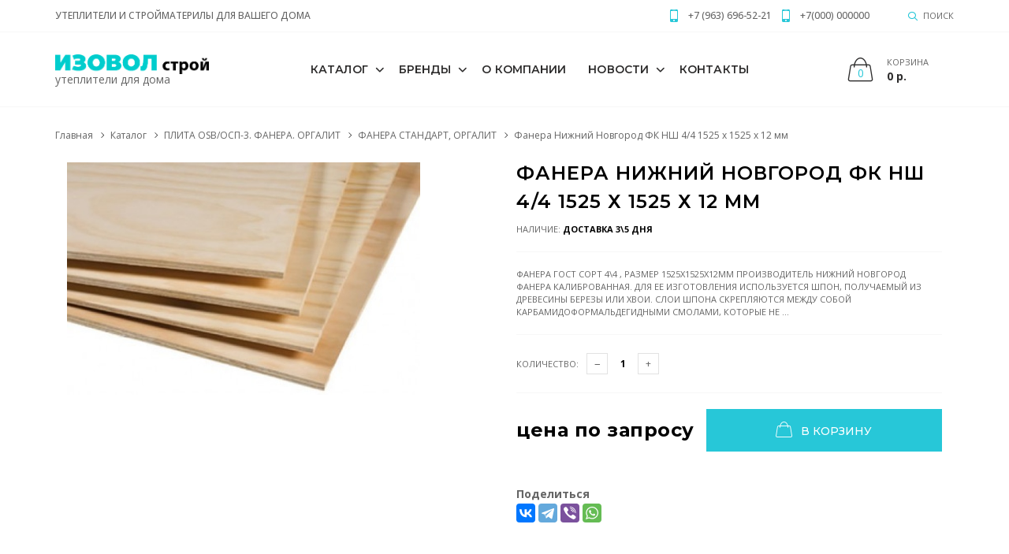

--- FILE ---
content_type: text/html; charset=UTF-8
request_url: https://izovol-stroi.ru/plita-osb/osp-3.-fanera.-orgalit/fanera-standart-orgalit/fanera-nizhnij-novgorod-fk-nsh-4/4-1525-h-1525-h-12-mm
body_size: 8983
content:
<!DOCTYPE html>
<html lang="ru">

<head>
    <base href="https://izovol-stroi.ru/">
    <meta charset="utf-8">
    <meta http-equiv="X-UA-Compatible" content="IE=edge">
    <meta name="viewport" content="width=device-width,initial-scale=1,minimum-scale=1,maximum-scale=1">
    
    <meta name="author" content="Изовол строй">
    
    <meta name="yandex-verification" content="1531836119140d8d" />
    <link rel="canonical" href="https://izovol-stroi.ru/plita-osb/osp-3.-fanera.-orgalit/fanera-standart-orgalit/fanera-nizhnij-novgorod-fk-nsh-4/4-1525-h-1525-h-12-mm" />
    
    
    
     
        <title>Фанера Нижний Новгород ФК НШ 4/4 1525 х 1525 х 12 мм заказать с доставкой по цене 0 рублей</title>
       
    
                            
     
                
    
    <meta name="description" content="Фанера Нижний Новгород ФК НШ 4/4 1525 х 1525 х 12 мм купить в интернет-магазине по цене 0 рублей">
    
    
    
    
    
    <meta property="og:url" content="https://izovol-stroi.ru/plita-osb/osp-3.-fanera.-orgalit/fanera-standart-orgalit/fanera-nizhnij-novgorod-fk-nsh-4/4-1525-h-1525-h-12-mm"/>
    <meta property="og:locale" content="ru"/>
	<meta property="og:type" content="website"/>
	<meta property="og:title" content='Фанера Нижний Новгород ФК НШ 4/4 1525 х 1525 х 12 мм Изовол-строй утеплители'/>
	<meta property="og:description" content="Фанера Нижний Новгород ФК НШ 4/4 1525 х 1525 х 12 мм купить в интернет-магазине по цене 0 рублей"/>
	<meta property="og:site_name" content="Изовол-строй"/>
	<meta property="og:image" content="https://izovol-stroi.ru/assets/cache_image/products/84/9153b527-389a-4c6e-a428-2f4b4569d6ac_660x440_615.jpg" />
    
    <link rel="shortcut icon" type="image/x-icon" href="images/favicon.ico">
    <!-- Vendor CSS -->
    <link href="js/vendor/bootstrap/bootstrap.min.css" rel="stylesheet">
    <link href="js/vendor/slick/slick.min.css" rel="stylesheet">
    <link href="js/vendor/fancybox/jquery.fancybox.min.css" rel="stylesheet">
    <link href="js/vendor/animate/animate.min.css" rel="stylesheet">
    <!-- Custom styles for this template -->
    <link href="css/style-light.css" rel="stylesheet">
    <!--icon font-->
    <link href="fonts/icomoon/icomoon.css" rel="stylesheet">
    
    <link href="css/custom.css" rel="stylesheet">
    <!--custom font-->
    <link href="https://fonts.googleapis.com/css2?family=Montserrat:wght@200;300;400;500;600;700;900&family=Open+Sans:wght@300;400;500;600;700;800&display=swap" rel="stylesheet">
    
    
<link rel="stylesheet" href="/assets/components/minishop2/css/web/default.css?v=35fe8439ff" type="text/css" />
<link rel="stylesheet" href="/assets/components/minishop2/css/web/lib/jquery.jgrowl.min.css" type="text/css" />
<script>miniShop2Config = {"close_all_message":"\u0437\u0430\u043a\u0440\u044b\u0442\u044c \u0432\u0441\u0435","cssUrl":"\/assets\/components\/minishop2\/css\/web\/","jsUrl":"\/assets\/components\/minishop2\/js\/web\/","actionUrl":"\/assets\/components\/minishop2\/action.php","ctx":"web","price_format":[2,"."," "],"price_format_no_zeros":true,"weight_format":[3,"."," "],"weight_format_no_zeros":true};</script>
<link rel="stylesheet" href="/assets/components/msearch2/css/web/default.css" type="text/css" />

	<script type="text/javascript">
		if (typeof mse2Config == "undefined") {mse2Config = {"cssUrl":"\/assets\/components\/msearch2\/css\/web\/","jsUrl":"\/assets\/components\/msearch2\/js\/web\/","actionUrl":"\/assets\/components\/msearch2\/action.php"};}
		if (typeof mse2FormConfig == "undefined") {mse2FormConfig = {};}
		mse2FormConfig["11aeb12f6ddf2065827a981595014d822a72520c"] = {"autocomplete":"results","queryVar":"query","minQuery":3,"pageId":25};
	</script>
<script type="text/javascript">if (typeof TicketsConfig == "undefined")  {TicketsConfig={"ctx":"web","jsUrl":"\/assets\/components\/tickets\/js\/web\/","cssUrl":"\/assets\/components\/tickets\/css\/web\/","actionUrl":"\/assets\/components\/tickets\/action.php","close_all_message":"\u0437\u0430\u043a\u0440\u044b\u0442\u044c \u0432\u0441\u0435","tpanel":0,"enable_editor":1};} else {MergeConfig={"ctx":"web","jsUrl":"\/assets\/components\/tickets\/js\/web\/","cssUrl":"\/assets\/components\/tickets\/css\/web\/","actionUrl":"\/assets\/components\/tickets\/action.php","close_all_message":"\u0437\u0430\u043a\u0440\u044b\u0442\u044c \u0432\u0441\u0435","tpanel":0,"enable_editor":1}; for (var attrname in MergeConfig) { TicketsConfig[attrname] = MergeConfig[attrname]; }}</script>
<script type="text/javascript">TicketsConfig.editor={ticket: {onTab: {keepDefault:false, replaceWith:"	"},
        markupSet: [
            {name:"Bold", className: "btn-bold", key:"B", openWith:"<b>", closeWith:"</b>" },
            {name:"Italic", className: "btn-italic", key:"I", openWith:"<i>", closeWith:"</i>"  },
            {name:"Underline", className: "btn-underline", key:"U", openWith:"<u>", closeWith:"</u>" },
            {name:"Stroke through", className: "btn-stroke", key:"S", openWith:"<s>", closeWith:"</s>" },
            {separator:"---------------" },
            {name:"Bulleted List", className: "btn-bulleted", openWith:"	<li>", closeWith:"</li>", multiline:true, openBlockWith:"<ul>\n", closeBlockWith:"\n</ul>"},
            {name:"Numeric List", className: "btn-numeric", openWith:"	<li>", closeWith:"</li>", multiline:true, openBlockWith:"<ol>\n", closeBlockWith:"\n</ol>"},
            {separator:"---------------" },
            {name:"Quote", className: "btn-quote", openWith:"<blockquote>", closeWith:"</blockquote>"},
            {name:"Code", className: "btn-code", openWith:"<code>", closeWith:"</code>"},
            {name:"Link", className: "btn-link", openWith:"<a href=\"[![Link:!:http://]!]\">", closeWith:"</a>" },
            {name:"Picture", className: "btn-picture", replaceWith:"<img src=\"[![Source:!:http://]!]\" />" },
            {separator:"---------------" },
            {name:"Cut", className: "btn-cut", openWith:"<cut/>" }
        ]},comment: {onTab: {keepDefault:false, replaceWith:"	"},
        markupSet: [
            {name:"Bold", className: "btn-bold", key:"B", openWith:"<b>", closeWith:"</b>" },
            {name:"Italic", className: "btn-italic", key:"I", openWith:"<i>", closeWith:"</i>"  },
            {name:"Underline", className: "btn-underline", key:"U", openWith:"<u>", closeWith:"</u>" },
            {name:"Stroke through", className: "btn-stroke", key:"S", openWith:"<s>", closeWith:"</s>" },
            {separator:"---------------" },
            {name:"Quote", className: "btn-quote", openWith:"<blockquote>", closeWith:"</blockquote>"},
            {name:"Code", className: "btn-code", openWith:"<code>", closeWith:"</code>"},
            {name:"Link", className: "btn-link", openWith:"<a href=\"[![Link:!:http://]!]\">", closeWith:"</a>" },
            {name:"Picture", className: "btn-picture", replaceWith:"<img src=\"[![Source:!:http://]!]\" />" }
        ]}};</script>
<link rel="stylesheet" href="/assets/components/tickets/js/web/editor/editor.css" type="text/css" />
<link rel="stylesheet" href="/assets/components/tickets/css/web/default.css" type="text/css" />
<script type="text/javascript">TicketsConfig.formBefore = 0;TicketsConfig.thread_depth = 0;</script>
</head>

<body class="home-page is-dropdn-click  ">
    
    <header class="hdr global_width hdr_sticky hdr-mobile-style2">
        
        <!-- Mobile Menu -->
        <div class="mobilemenu js-push-mbmenu">
            <div class="mobilemenu-content">
                <div class="mobilemenu-close mobilemenu-toggle">закрыть</div>
                <div class="mobilemenu-scroll">
                    <div class="mobilemenu-search"></div>
                    <div class="nav-wrapper show-menu">
                        <div class="nav-toggle"><span class="nav-back"><i class="icon-arrow-left"></i></span> <span class="nav-title"></span></div>
                        
                        <ul  class="nav nav-level-1"><li  class="first active"><a href="katalog" >Каталог</a> <ul class="nav-level-2"><li ><a href="mineralnaya-i-kamennaya-vata" >МИНЕРАЛЬНАЯ И КАМЕННАЯ ВАТА</a></li><li ><a href="ekstrudirovannyj-polistirol" >ЭКСТРУДИРОВАННЫЙ ПЕНОПОЛИСТИРОЛ</a></li><li ><a href="vetro-vlagozaschita-paroizolyaciya" >ВЕТРО-ВЛАГОЗАЩИТА ПАРОИЗОЛЯЦИЯ</a></li><li ><a href="plita-osb/osp-3.-fanera.-orgalit" >ПЛИТА OSB/ОСП-3. ФАНЕРА. ОРГАЛИТ</a></li><li ><a href="shumo-i-zvukoizolyaciya" >ШУМО И ЗВУКОИЗОЛЯЦИЯ</a></li><li ><a href="lenta-dlya-membran-i-plenok" >ЛЕНТА ДЛЯ МЕМБРАН И ПЛЕНОК</a></li><li ><a href="bitumnye-materialy" >Битумные материалы</a></li><li ><a href="penoblok" >Пеноблок Бонолит</a></li></ul></li><li ><a href="brendy" >Бренды</a> <ul class="nav-level-2"><li ><a href="brendy/shumanet" >Шуманет</a></li><li ><a href="brendy/tehnopleks" >Техноплекс</a></li><li ><a href="brendy/kopiya-tehnopleks" >Пеноплекс</a></li><li ><a href="brendy/folder-(folder)" >Фолдер (Folder)</a></li><li ><a href="brendy/tajvek-(tyvek)" >Тайвек (Tyvek)</a></li><li ><a href="brendy/yutafol-(juta)" >Ютафол (JUTA)</a></li><li ><a href="brendy/izospan" >Изоспан</a></li><li ><a href="brendy/paroizol" >ПАРОИЗОЛ</a></li><li ><a href="brendy/delta-(delta)" >Дельта (Delta)</a></li><li ><a href="brendy/rokvul-(rockwool)" >Роквул (ROCKWOOL)</a></li><li ><a href="brendy/tehnonikol" >Технониколь</a></li><li ><a href="brendy/izovol-(izovol)" >Изовол (IZOVOL)</a></li><li ><a href="brendy/ursa" >Урса</a></li></ul></li><li ><a href="about" >О компании</a></li><li ><a href="news" >Новости</a> <ul class="nav-level-2"><li ><a href="news/news-1" >Несколько актуальных способов отделки балконов</a></li><li ><a href="news/news-2" >Строительство дачного домика</a></li></ul></li><li ><a href="contacts" >Контакты</a></li></ul>                        
                    </div>
                    <div class="mobilemenu-bottom">
                        <div class="mobilemenu-currency"></div>
                        <div class="mobilemenu-language"></div>
                        <div class="mobilemenu-settings"></div>
                    </div>
                </div>
            </div>
        </div>
        <!-- /Mobile Menu -->
        <div class="hdr-mobile show-mobile">
            <div class="hdr-content">
                <div class="container">
                    <!-- Menu Toggle -->
                    <div class="menu-toggle"><a href="#" class="mobilemenu-toggle"><i class="icon icon-menu"></i></a></div>
                    <!-- /Menu Toggle -->
                    <div class="logo-holder"><a href="/" class="logo"><img src="images/logo.png" srcset="images/logo_blue.png 2x" alt=""></a></div>
                    <div class="hdr-mobile-right">
                        <div class="hdr-topline-right links-holder"></div>
                        <div class="minicart-holder"></div>
                    </div>
                </div>
            </div>
        </div>
        <div class="hdr-desktop hide-mobile">
            <div class="hdr-topline">
                <div class="container">
                    <div class="row">
                        <div class="col-auto hdr-topline-left">
                           <div class="custom-text">Утеплители и стройматерилы для вашего дома</div>
                            
                        </div>
                        <div class="col hdr-topline-center justify-content-end">
                            
                            
                            <div class="custom-text pr-1"><i class="icon icon-mobile"></i><b>+7 (963) 696-52-21</b></div>
                            
                            <div class="custom-text"><i class="icon icon-mobile"></i><b>+7(000) 000000</b></div>
                        </div>
                        <div class="col-auto hdr-topline-right links-holder">
                            <!-- Header Search -->
                            <div class="dropdn dropdn_search hide-mobile @@classes"><a href="#" class="dropdn-link"><i class="icon icon-search2"></i><span>Поиск</span></a>
                                <div class="dropdn-content">
                                    <div class="container">
                                          <form data-key="11aeb12f6ddf2065827a981595014d822a72520c"  action="rezultaty-poiska" method="get"  class="search msearch2" id="mse2_form">
    
    <button type="submit" class="search-button"><i class="icon-search2"></i></button> 
    <input type="text" class="search-input" name="query" placeholder="Поиск на сайте" value="" >
                                            
</form>
                                            
                                    </div>
                                </div>
                            </div>
                            <!-- /Header Search -->
                            
                            
                        </div>
                    </div>
                </div>
            </div>
            <div class="hdr-content hide-mobile">
                <div class="container">
                    <div class="row">
                        <div class="col-auto logo-holder custom_logo">
                            <a href="/" class="logo"><img src="images/logo_blue.png" srcset="images/logo_blue.png 2x" alt=""></a> 
                            <span class="logo_text">утеплители для дома</span>
                        </div>
                        <!--navigation-->
                        <div class="prev-menu-scroll icon-angle-left prev-menu-js"></div>
                        <div class="nav-holder">
                            <div class="hdr-nav">
                                <!--mmenu-->
                                
                                <ul  class="mmenu mmenu-js"><li class="mmenu-item--simple"  class="first active"><a href="katalog" >Каталог</a> <div class="mmenu-submenu"><ul class="submenu-list"><li><a href="mineralnaya-i-kamennaya-vata" >МИНЕРАЛЬНАЯ И КАМЕННАЯ ВАТА</a></li><li><a href="ekstrudirovannyj-polistirol" >ЭКСТРУДИРОВАННЫЙ ПЕНОПОЛИСТИРОЛ</a></li><li><a href="vetro-vlagozaschita-paroizolyaciya" >ВЕТРО-ВЛАГОЗАЩИТА ПАРОИЗОЛЯЦИЯ</a></li><li><a href="plita-osb/osp-3.-fanera.-orgalit" >ПЛИТА OSB/ОСП-3. ФАНЕРА. ОРГАЛИТ</a></li><li><a href="shumo-i-zvukoizolyaciya" >ШУМО И ЗВУКОИЗОЛЯЦИЯ</a></li><li><a href="lenta-dlya-membran-i-plenok" >ЛЕНТА ДЛЯ МЕМБРАН И ПЛЕНОК</a></li><li><a href="bitumnye-materialy" >Битумные материалы</a></li><li><a href="penoblok" >Пеноблок Бонолит</a></li></ul></div></li><li class="mmenu-item--simple" ><a href="brendy" >Бренды</a> <div class="mmenu-submenu"><ul class="submenu-list"><li><a href="brendy/shumanet" >Шуманет</a></li><li><a href="brendy/tehnopleks" >Техноплекс</a></li><li><a href="brendy/kopiya-tehnopleks" >Пеноплекс</a></li><li><a href="brendy/folder-(folder)" >Фолдер (Folder)</a></li><li><a href="brendy/tajvek-(tyvek)" >Тайвек (Tyvek)</a></li><li><a href="brendy/yutafol-(juta)" >Ютафол (JUTA)</a></li><li><a href="brendy/izospan" >Изоспан</a></li><li><a href="brendy/paroizol" >ПАРОИЗОЛ</a></li><li><a href="brendy/delta-(delta)" >Дельта (Delta)</a></li><li><a href="brendy/rokvul-(rockwool)" >Роквул (ROCKWOOL)</a></li><li><a href="brendy/tehnonikol" >Технониколь</a></li><li><a href="brendy/izovol-(izovol)" >Изовол (IZOVOL)</a></li><li><a href="brendy/ursa" >Урса</a></li></ul></div></li><li><a href="about" >О компании</a></li><li class="mmenu-item--simple" ><a href="news" >Новости</a> <div class="mmenu-submenu"><ul class="submenu-list"><li><a href="news/news-1" >Несколько актуальных способов отделки балконов</a></li><li><a href="news/news-2" >Строительство дачного домика</a></li></ul></div></li><li><a href="contacts" >Контакты</a></li></ul>                                  
                                  
                                  
                                
                                <!--/mmenu-->
                            </div>
                        </div>
                        <div class="next-menu-scroll icon-angle-right next-menu-js"></div>
                        <!--//navigation-->
                        <div class="col-auto minicart-holder">
                            <div class="minicart ">
    <a href="korzina" class="minicart-link">
        <i class="icon icon-handbag"></i> 
        <span class="minicart-qty ms2_total_count">0</span> 
        <span class="minicart-title">Корзина</span> 
        <span class="minicart-total ">
        <span class="ms2_total_cost">0 </span>р.
        </span>
    </a>
    
</div>
                           
                        </div>
                    </div>
                </div>
            </div>
        </div>
        <div class="sticky-holder compensate-for-scrollbar">
            <div class="container">
                <div class="row"><a href="#" class="mobilemenu-toggle show-mobile"><i class="icon icon-menu"></i></a>
                    <div class="col-auto logo-holder-s"><a href="/" class="logo"><img src="images/logo_blue.png" srcset="images/logo_blue.png 2x" alt=""></a></div>
                    <!--navigation-->
                    <div class="prev-menu-scroll icon-angle-left prev-menu-js"></div>
                    <div class="nav-holder-s"></div>
                    <div class="next-menu-scroll icon-angle-right next-menu-js"></div>
                    <!--//navigation-->
                    <div class="col-auto minicart-holder-s"></div>
                </div>
            </div>
        </div>
    </header>
    
<div class="holder mt-0">
    <div class="container">
        <ul class="breadcrumbs"><li><a href="/">Главная</a></li>
<li><a href="katalog">Каталог</a></li>
<li><a href="plita-osb/osp-3.-fanera.-orgalit">ПЛИТА OSB/ОСП-3. ФАНЕРА. ОРГАЛИТ</a></li>
<li><a href="plita-osb/osp-3.-fanera.-orgalit/fanera-standart-orgalit">ФАНЕРА СТАНДАРТ, ОРГАЛИТ</a></li>
<li><span>Фанера Нижний Новгород ФК НШ 4/4 1525 х 1525 х 12 мм</span></li></ul>    </div>
</div>
<div class="container">
    <div class="row">
        <div class="col-sm-12">
            



 <div class="holder mt-0">
            <div class="container">
                <div class="row prd-block prd-block--mobile-image-first prd-block--prv-right js-prd-gallery" id="prdGallery100">
                    <div class="col-md-6 col-xl-6">
                        <div class="prd-block_info js-prd-m-holder mb-2 mb-md-0"></div>
                        <!-- Product Gallery -->
                        
                        <div class="prd-block_main-image main-image--slide js-main-image--slide">
       
        <div class="prd-block_main-image-holder js-main-image-zoom" data-zoomtype="inner">
            
            <div class="prd-has-loader">
                <div class="gdw-loader"></div><img src="/assets/images/products/84/9153b527-389a-4c6e-a428-2f4b4569d6ac.jpg" class="zoom" alt="" data-zoom-image="/assets/images/products/84/9153b527-389a-4c6e-a428-2f4b4569d6ac.jpg">
            </div>
            <div class="prd-block_main-image-next slick-next js-main-image-next">Далее</div>
            <div class="prd-block_main-image-prev slick-prev js-main-image-prev">Назад</div>
        </div>
        
        
    </div>
    <div class="product-previews-wrapper">
        <div class="product-previews-carousel" id="previewsGallery100">
                    	<a href="#" data-value="Silver" data-image="/assets/images/products/84/9153b527-389a-4c6e-a428-2f4b4569d6ac.jpg" data-zoom-image="/assets/images/products/84/9153b527-389a-4c6e-a428-2f4b4569d6ac.jpg"><img src="" alt=""></a>
                    	
        </div>
    </div>
                        
                        
                    </div>
                    <div class="col-md">
                        <form class="form-horizontal ms2_form" method="post">
                            <input type="hidden" name="id" value="84"/>
                            <div class="prd-block_info">
                            <div class="js-prd-d-holder prd-holder">
                                <div class="prd-block_title-wrap">
                                    <h1 class="prd-block_title">Фанера Нижний Новгород ФК НШ 4/4 1525 х 1525 х 12 мм</h1>
                                    
                                    
                                                                    </div>
                                
                                <div class="prd-block_info-top">
                                                                        
                                    
                                      <div class="prd-availability">Наличие:
                                    <span> 
            
                доставка  3\5 дня
                </span>   
                                    
                              
                                    
                                    </div>
                                    
                               
                                <div class="prd-block_description topline">
                                                                            Фанера ГОСТ Сорт 4\4 , размер 1525х1525х12мм
Производитель Нижний Новгород
Фанера калиброванная. Для ее изготовления используется шпон, получаемый из древесины березы или хвои. Слои шпона скрепляются между собой карбамидоформальдегидными смолами, которые не ...                                                                        
                                    
                                </div>
                            </div>
                            <div class="prd-block_options topline">
                                
                                
                               
                                <div class="prd-block_qty"><span class="option-label">Количество:</span>
                                    <div class="qty qty-changer">
                                        <fieldset>
                                        <input type="button" value="&#8210;" class="decrease">
                                        
                                       
                                        
                                         <input type="text" name="count" id="product_price" class="qty-input" value="1" >
                                        <input type="button" value="+" class="increase">
                                        </fieldset>
                                    </div>
                                </div>
                            </div>
                            <div class="prd-block_actions topline">
                                <div class="prd-block_price">
                                                                        <span class="prd-block_price--actual">цена по запросу</span> 
                                                                        
                                                                    </div>
                                <div class="btn-wrap">
                                    <button class="btn btn--add-to-cart" type="submit"  name="ms2_action" value="cart/add"><i class="icon icon-handbag"></i><span>В корзину</span></button>
                                </div>
                                
                            </div>
                            <div class="pt-2">
                                        <b>Поделиться</b> 
                                    
                                    <script src="https://yastatic.net/share2/share.js"></script>
<div class="ya-share2" data-curtain data-services="collections,vkontakte,facebook,telegram,viber,whatsapp"></div>
                                    </div>
                        </div>
                        </form>
                    </div>
                    
                </div>
            </div>
            <div class="holder">
                <div class="container">
                    <div class="row vert-margin">
                        <div class="col-md-6">
                            <h2>Описание</h2>
                            
                            <p><strong>Фанера ГОСТ Сорт 4\4 , размер 1525х1525х12мм</strong></p>
<p>Производитель Нижний Новгород</p>
<p>Фанера калиброванная. Для ее изготовления используется шпон, получаемый из древесины березы или хвои. Слои шпона скрепляются между собой карбамидоформальдегидными смолами, которые не представляют опасности для здоровья человека.</p>                            
                            
                                <div class="form-group row align-items-center">
        <label class="col-6 col-md-3 text-right text-md-left col-form-label">Наличие:</label>
        <div class="col-6 col-md-9">
                            3\5  3\5                    </div>
    </div>

                            
                            
                        </div>
                        <div class="col-md-6">
                            <h2>Отзывы</h2>
                            <div class="comments">
    

    <h3 class="title">Комментарии (<span id="comment-total"></span>)</h3>

    <div id="comments-wrapper">
        <ol class="comment-list" id="comments"></ol>
    </div>

    <div id="comments-tpanel">
        <div id="tpanel-refresh"></div>
        <div id="tpanel-new"></div>
    </div>
</div><h4 id="comment-new-link">
    <a href="#" class="btn btn-default">Написать комментарий</a>
</h4>

<div id="comment-form-placeholder">
    <form id="comment-form" action="" method="post" class="well">
        <div id="comment-preview-placeholder"></div>
        <input type="hidden" name="thread" value="resource-84"/>
        <input type="hidden" name="parent" value="0"/>
        <input type="hidden" name="id" value="0"/>
        <input type="hidden" name="form_key" value="9b3e85b3d88b985d06e1c62ab3cb1570">

        <div class="form-group">
            <label for="comment-name">Автор</label>
            <input type="text" name="name" value="" id="comment-name" class="form-control"/>
            <span class="error"></span>
        </div>

        <div class="form-group">
            <label for="comment-email">Email</label>
            <input type="text" name="email" value="" id="comment-email" class="form-control"/>
            <span class="error"></span>
        </div>

        <div class="form-group">
            <label for="comment-editor"></label>
            <textarea name="text" id="comment-editor" cols="30" rows="10" class="form-control"></textarea>
            <span class="error" id="text-error"></span>
        </div>

        

        
<div class="form-group">
    <label for="comment-captcha" id="comment-captcha">Введите сумму 5 + 7</label>
    <input type="text" name="captcha" value="" id="comment-captcha" class="form-control" />
    <span class="error"></span>
</div>


        <div class="form-actions">
            <input type="button" class="btn btn-default preview" value="Предпросмотр"
                   title="Ctrl + Enter"/>
            <input type="submit" class="btn btn-primary submit" value="Написать"
                   title="Ctrl + Shift + Enter"/>
            <span class="time"></span>
        </div>
    </form>
</div>
                            
                            
                        </div>
                    </div>
                </div>
            </div>
           
            
        </div>
        
        
<div class="holder">
            <div class="container">
                <div class="title-wrap text-center">
                    <h2 class="h1-style">Похожие товары</h2>
                </div>
                <div class="prd-grid prd-carousel js-prd-carousel slick-arrows-aside-simple slick-arrows-mobile-lg data-to-show-4 data-to-show-md-3 data-to-show-sm-3 data-to-show-xs-2" data-slick='{ "slidesToShow": 4, "slidesToScroll": 2, "responsive": [{  "breakpoint": 992,"settings": { "slidesToShow": 3, "slidesToScroll": 1}},{ "breakpoint": 768,"settings": { "slidesToShow": 2, "slidesToScroll": 1}},{ "breakpoint": 480,"settings": { "slidesToShow": 2, "slidesToScroll": 1}}]}'>
                   

<div class="prd prd-has-loader  custom_prod_item">
    <div class="prd-inside">
        <div class="prd-img-area">
            
            <a href="plita-osb/osp-3.-fanera.-orgalit/fanera-standart-orgalit/fanera-nizhnij-novgorod-fk-nsh-4/4-1525-h-1525-h-9-mm" class="prd-img align-items-center">
                <img src="images/products/product-placeholder.png" data-srcset="/assets/images/products/82/wyfvwgbyav7mlbdun7isqihoen8dtqcgwrankrux.jpeg" alt="Фанера Нижний Новгород ФК НШ 4/4 1525 х 1525 х 9 мм" class="js-prd-img lazyload">
            </a>
                                                
            
            <div class="gdw-loader"></div>
        </div>
        <div class="prd-info">
            <div class="prd-tag prd-hidemobile"><a href="plita-osb/osp-3.-fanera.-orgalit/fanera-standart-orgalit">ФАНЕРА СТАНДАРТ, ОРГАЛИТ</a></div>
            <h2 class="prd-title"><a href="plita-osb/osp-3.-fanera.-orgalit/fanera-standart-orgalit/fanera-nizhnij-novgorod-fk-nsh-4/4-1525-h-1525-h-9-mm">Фанера Нижний Новгород ФК НШ 4/4 1525 х 1525 х 9 мм</a></h2>
            
            
            <div class="prd-price">
                                <div class="price-new">цена по запросу</div>
                            </div>
            <div class="prd-hover">
                <div class="prd-action">
                    <form method="post" class="ms2_form ">
                        <input type="hidden" name="id" value="82">
                        <input type="hidden" name="count" value="1">
                        <input type="hidden" name="options" value="[]">
                                            </form>
                    
                    
                </div>
                
            </div>
        </div>
    </div>
</div>


<div class="prd prd-has-loader  custom_prod_item">
    <div class="prd-inside">
        <div class="prd-img-area">
            
            <a href="plita-osb/osp-3.-fanera.-orgalit/fanera-standart-orgalit/fanera-nizhnij-novgorod-fk-nsh-4/4-1525-h-1525-h-6-mm" class="prd-img align-items-center">
                <img src="images/products/product-placeholder.png" data-srcset="/assets/images/products/83/vse-o-mebelnoj-fanere-19.jpg" alt="Фанера Нижний Новгород ФК НШ 4/4 1525 х 1525 х 6 мм" class="js-prd-img lazyload">
            </a>
                                                
            
            <div class="gdw-loader"></div>
        </div>
        <div class="prd-info">
            <div class="prd-tag prd-hidemobile"><a href="plita-osb/osp-3.-fanera.-orgalit/fanera-standart-orgalit">ФАНЕРА СТАНДАРТ, ОРГАЛИТ</a></div>
            <h2 class="prd-title"><a href="plita-osb/osp-3.-fanera.-orgalit/fanera-standart-orgalit/fanera-nizhnij-novgorod-fk-nsh-4/4-1525-h-1525-h-6-mm">Фанера Нижний Новгород ФК НШ 4/4 1525 х 1525 х 6 мм</a></h2>
            
            
            <div class="prd-price">
                                <div class="price-new">цена по запросу</div>
                            </div>
            <div class="prd-hover">
                <div class="prd-action">
                    <form method="post" class="ms2_form ">
                        <input type="hidden" name="id" value="83">
                        <input type="hidden" name="count" value="1">
                        <input type="hidden" name="options" value="[]">
                                            </form>
                    
                    
                </div>
                
            </div>
        </div>
    </div>
</div>


<div class="prd prd-has-loader  custom_prod_item">
    <div class="prd-inside">
        <div class="prd-img-area">
            
            <a href="plita-osb/osp-3.-fanera.-orgalit/fanera-standart-orgalit/fanera-nizhnij-novgorod-fk-nsh-4/4-1525-h-1525-h-12-mm" class="prd-img align-items-center">
                <img src="images/products/product-placeholder.png" data-srcset="/assets/images/products/84/9153b527-389a-4c6e-a428-2f4b4569d6ac.jpg" alt="Фанера Нижний Новгород ФК НШ 4/4 1525 х 1525 х 12 мм" class="js-prd-img lazyload">
            </a>
                                                
            
            <div class="gdw-loader"></div>
        </div>
        <div class="prd-info">
            <div class="prd-tag prd-hidemobile"><a href="plita-osb/osp-3.-fanera.-orgalit/fanera-standart-orgalit">ФАНЕРА СТАНДАРТ, ОРГАЛИТ</a></div>
            <h2 class="prd-title"><a href="plita-osb/osp-3.-fanera.-orgalit/fanera-standart-orgalit/fanera-nizhnij-novgorod-fk-nsh-4/4-1525-h-1525-h-12-mm">Фанера Нижний Новгород ФК НШ 4/4 1525 х 1525 х 12 мм</a></h2>
            
            
            <div class="prd-price">
                                <div class="price-new">цена по запросу</div>
                            </div>
            <div class="prd-hover">
                <div class="prd-action">
                    <form method="post" class="ms2_form ">
                        <input type="hidden" name="id" value="84">
                        <input type="hidden" name="count" value="1">
                        <input type="hidden" name="options" value="[]">
                                            </form>
                    
                    
                </div>
                
            </div>
        </div>
    </div>
</div>


<div class="prd prd-has-loader  custom_prod_item">
    <div class="prd-inside">
        <div class="prd-img-area">
            
            <a href="plita-osb/osp-3.-fanera.-orgalit/fanera-standart-orgalit/fanera-nizhnij-novgorod-fk-nsh-4/4-1525-h-1525-h-15-mm" class="prd-img align-items-center">
                <img src="images/products/product-placeholder.png" data-srcset="/assets/images/products/85/9153b527-389a-4c6e-a428-2f4b4569d6ac.jpg" alt="Фанера Нижний Новгород ФК НШ 4/4 1525 х 1525 х 15 мм" class="js-prd-img lazyload">
            </a>
                                                
            
            <div class="gdw-loader"></div>
        </div>
        <div class="prd-info">
            <div class="prd-tag prd-hidemobile"><a href="plita-osb/osp-3.-fanera.-orgalit/fanera-standart-orgalit">ФАНЕРА СТАНДАРТ, ОРГАЛИТ</a></div>
            <h2 class="prd-title"><a href="plita-osb/osp-3.-fanera.-orgalit/fanera-standart-orgalit/fanera-nizhnij-novgorod-fk-nsh-4/4-1525-h-1525-h-15-mm">Фанера Нижний Новгород ФК НШ 4/4 1525 х 1525 х 15 мм</a></h2>
            
            
            <div class="prd-price">
                                <div class="price-new">цена по запросу</div>
                            </div>
            <div class="prd-hover">
                <div class="prd-action">
                    <form method="post" class="ms2_form ">
                        <input type="hidden" name="id" value="85">
                        <input type="hidden" name="count" value="1">
                        <input type="hidden" name="options" value="[]">
                                            </form>
                    
                    
                </div>
                
            </div>
        </div>
    </div>
</div>


<div class="prd prd-has-loader  custom_prod_item">
    <div class="prd-inside">
        <div class="prd-img-area">
            
            <a href="plita-osb/osp-3.-fanera.-orgalit/fanera-standart-orgalit/fanera-nizhnij-novgorod-fk-nsh-4/4-1525-h-1525-h-18-mm" class="prd-img align-items-center">
                <img src="images/products/product-placeholder.png" data-srcset="/assets/images/products/86/9153b527-389a-4c6e-a428-2f4b4569d6ac.jpg" alt="Фанера Нижний Новгород ФК НШ 4/4 1525 х 1525 х 18 мм" class="js-prd-img lazyload">
            </a>
                                                
            
            <div class="gdw-loader"></div>
        </div>
        <div class="prd-info">
            <div class="prd-tag prd-hidemobile"><a href="plita-osb/osp-3.-fanera.-orgalit/fanera-standart-orgalit">ФАНЕРА СТАНДАРТ, ОРГАЛИТ</a></div>
            <h2 class="prd-title"><a href="plita-osb/osp-3.-fanera.-orgalit/fanera-standart-orgalit/fanera-nizhnij-novgorod-fk-nsh-4/4-1525-h-1525-h-18-mm">Фанера Нижний Новгород ФК НШ 4/4 1525 х 1525 х 18 мм</a></h2>
            
            
            <div class="prd-price">
                                <div class="price-new">цена по запросу</div>
                            </div>
            <div class="prd-hover">
                <div class="prd-action">
                    <form method="post" class="ms2_form ">
                        <input type="hidden" name="id" value="86">
                        <input type="hidden" name="count" value="1">
                        <input type="hidden" name="options" value="[]">
                                            </form>
                    
                    
                </div>
                
            </div>
        </div>
    </div>
</div>


<div class="prd prd-has-loader  custom_prod_item">
    <div class="prd-inside">
        <div class="prd-img-area">
            
            <a href="plita-osb/osp-3.-fanera.-orgalit/fanera-standart-orgalit/fanera-nizhnij-novgorod-fk-nsh-4/4-1525-h-1525-h-20-mm" class="prd-img align-items-center">
                <img src="images/products/product-placeholder.png" data-srcset="/assets/images/products/87/9153b527-389a-4c6e-a428-2f4b4569d6ac.jpg" alt="Фанера Нижний Новгород ФК НШ 4/4 1525 х 1525 х 20 мм" class="js-prd-img lazyload">
            </a>
                                                
            
            <div class="gdw-loader"></div>
        </div>
        <div class="prd-info">
            <div class="prd-tag prd-hidemobile"><a href="plita-osb/osp-3.-fanera.-orgalit/fanera-standart-orgalit">ФАНЕРА СТАНДАРТ, ОРГАЛИТ</a></div>
            <h2 class="prd-title"><a href="plita-osb/osp-3.-fanera.-orgalit/fanera-standart-orgalit/fanera-nizhnij-novgorod-fk-nsh-4/4-1525-h-1525-h-20-mm">Фанера Нижний Новгород ФК НШ 4/4 1525 х 1525 х 20 мм</a></h2>
            
            
            <div class="prd-price">
                                <div class="price-new">цена по запросу</div>
                            </div>
            <div class="prd-hover">
                <div class="prd-action">
                    <form method="post" class="ms2_form ">
                        <input type="hidden" name="id" value="87">
                        <input type="hidden" name="count" value="1">
                        <input type="hidden" name="options" value="[]">
                                            </form>
                    
                    
                </div>
                
            </div>
        </div>
    </div>
</div>
                </div>
                
            </div>
        </div>
        
<div class="holder">
            <div class="container">
                <div class="title-wrap text-center">
                    <h2 class="h1-style">Недавно просмотренные товары</h2>
                </div>
                <div class="prd-grid prd-carousel js-prd-carousel slick-arrows-aside-simple slick-arrows-mobile-lg data-to-show-4 data-to-show-md-3 data-to-show-sm-3 data-to-show-xs-2" data-slick='{ "slidesToShow": 4, "slidesToScroll": 2, "responsive": [{  "breakpoint": 992,"settings": { "slidesToShow": 3, "slidesToScroll": 1}},{ "breakpoint": 768,"settings": { "slidesToShow": 2, "slidesToScroll": 1}},{ "breakpoint": 480,"settings": { "slidesToShow": 2, "slidesToScroll": 1}}]}'>
                                    </div>
            </div>
        </div>            
        </div>
    </div>
</div>



    
    <footer class="page-footer footer-style-1 global_width">
        <div class="holder bgcolor bgcolor-1 mt-0">
            <div class="container">
                <div class="row shop-features-style3">
                    <div class="col-md"><a href="#" class="shop-feature light-color">
                            <div class="shop-feature-icon"><i class="icon-box3"></i></div>
                            <div class="shop-feature-text">
                                <div class="text1">Быстрая доставка по Москве и Подмосковью</div>
                                <div class="text2">Доставка по Подмосковью 1 - 2 дня</div>
                            </div>
                        </a></div>
                    <div class="col-md"><a href="#" class="shop-feature light-color">
                            <div class="shop-feature-icon"><i class="icon-arrow-left-circle"></i></div>
                            <div class="shop-feature-text">
                                <div class="text1">100% гарантия</div>
                                <div class="text2">Гарантии но товары от заводов производителей</div>
                            </div>
                        </a></div>
                    <div class="col-md"><a href="#" class="shop-feature light-color">
                            <div class="shop-feature-icon"><i class="icon-call"></i></div>
                            <div class="shop-feature-text">
                                <div class="text1">Подбор материалов</div>
                                <div class="text2">Опытные специалисты ответят на любые ваши вопросы</div>
                            </div>
                        </a></div>
                </div>
            </div>
        </div>
        
        <div class="footer-top container">
            <div class="row py-md-4">
                <div class="col-md-4 col-lg">
                    <div class="footer-block collapsed-mobile">
                        <div class="title">
                            <h4>Навигация</h4>
                            <div class="toggle-arrow"></div>
                        </div>
                        <div class="collapsed-content">
                            <ul ><li class="first active"><a href="katalog" >Каталог</a></li><li><a href="brendy" >Бренды</a></li><li><a href="about" >О компании</a></li><li><a href="news" >Новости</a></li><li class="last"><a href="contacts" >Контакты</a></li></ul>                           
                            
                        </div>
                    </div>
                </div>
                <div class="col-md-4 col-lg">
                    <div class="footer-block collapsed-mobile">
                        <div class="title">
                            <h4>Каталог</h4>
                            <div class="toggle-arrow"></div>
                        </div>
                        <div class="collapsed-content">
                            <ul ><li class="first"><a href="mineralnaya-i-kamennaya-vata" >МИНЕРАЛЬНАЯ И КАМЕННАЯ ВАТА</a></li><li><a href="ekstrudirovannyj-polistirol" >ЭКСТРУДИРОВАННЫЙ ПЕНОПОЛИСТИРОЛ</a></li><li><a href="vetro-vlagozaschita-paroizolyaciya" >ВЕТРО-ВЛАГОЗАЩИТА ПАРОИЗОЛЯЦИЯ</a></li><li class="active"><a href="plita-osb/osp-3.-fanera.-orgalit" >ПЛИТА OSB/ОСП-3. ФАНЕРА. ОРГАЛИТ</a></li><li><a href="shumo-i-zvukoizolyaciya" >ШУМО И ЗВУКОИЗОЛЯЦИЯ</a></li><li><a href="lenta-dlya-membran-i-plenok" >ЛЕНТА ДЛЯ МЕМБРАН И ПЛЕНОК</a></li><li><a href="bitumnye-materialy" >Битумные материалы</a></li><li class="last"><a href="penoblok" >Пеноблок Бонолит</a></li></ul>                        </div>
                    </div>
                </div>
                <div class="col-md-4 col-lg">
                    <div class="footer-block collapsed-mobile">
                        <div class="title">
                            <h4>Информация</h4>
                            <div class="toggle-arrow"></div>
                        </div>
                        <div class="collapsed-content">
                            <ul>
                                <li><a href="#">Доставка</a></li>
                                <li><a href="#">Оплата</a></li>
                                <li><a href="#">Гарантия</a></li>
                                <li><a href="#">Обмен возврат</a></li>
                                <li><a href="#">Политика конфиденциальности</a></li>
                            </ul>
                        </div>
                    </div>
                </div>
                
                <div class="col-md-8 col-lg-4">
                    <div class="footer-block collapsed-mobile">
                        <div class="title">
                            <h4>Контакты</h4>
                            <div class="toggle-arrow"></div>
                        </div>
                        <div class="collapsed-content">
                            <ul class="contact-list">
                                <li><i class="icon-phone"></i><span><span class="h6-style">Телефон:</span><span><a href="tel:+79636965221">+7 (963) 696-52-21</a></span></span></li>
                                <li><i class="icon-phone"></i><span><span class="h6-style">Телефон:</span><span><a href="tel:+7000000000">+7(000) 000000</a></span></span></li>
                                
                                <li><i class="icon-mail-envelope1"></i><span><span class="h6-style">E-mail:</span><span><a href="mailto:gail.com">gail.com</a></span></span></li>
                                <li><i class="icon-location1"></i><span><span class="h6-style">Адресс:</span><span>Богородский округ д. Аксёно-Бутырки</span></span></li>
                            </ul>
                        </div>
                    </div>
                </div>
            </div>
        </div>
        <div class="footer-bottom container">
            <div class="row lined py-2 py-md-3">
                <div class="col-md-2 hidden-mobile"><a href="/"><img src="images/logo_blue.png" class="img-fluid" alt=""></a></div>
                <div class="col-md-6 col-lg-6 footer-copyright">
                    <p class="footer-copyright-text"><span>© Изовол Строй</span> 2023  <span>Все права защищены.</span></p>
                    
                </div>
    <div id="yandex.metrika" align="center"><!-- Yandex.Metrika counter -->
<script type="text/javascript" >
   (function(m,e,t,r,i,k,a){m[i]=m[i]||function(){ (m[i].a=m[i].a||[]).push(arguments)};
   m[i].l=1*new Date();
   for (var j = 0; j < document.scripts.length; j++) { if (document.scripts[j].src === r) { return; }}
   k=e.createElement(t),a=e.getElementsByTagName(t)[0],k.async=1,k.src=r,a.parentNode.insertBefore(k,a)})
   (window, document, "script", "https://mc.yandex.ru/metrika/tag.js", "ym");

   ym(92718999, "init", {
        clickmap:true,
        trackLinks:true,
        accurateTrackBounce:true,
        webvisor:true
   });
</script>
<noscript><div><img src="https://mc.yandex.ru/watch/92718999" style="position:absolute; left:-9999px;" alt="" /></div></noscript>
<!-- /Yandex.Metrika counter -->
</div>                
                
            </div>
            <div class="row pb-4">
                <div class="col-sm-12">
                    <p class="footer-copyright-links"><small>
                        Обращаем ваше внимание на то, что данный интернет-сайт, а также вся информация о товарах и ценах, предоставленная на нём, носит исключительно информационный характер и ни при каких условиях не является публичной офертой, определяемой положениями Статьи 437 Гражданского кодекса Российской Федерации.
                    </small></p>
                </div>
            </div>
        </div>
    </footer><a class="back-to-top js-back-to-top compensate-for-scrollbar" href="#" title="Scroll To Top"><i class="icon icon-angle-up"></i></a>
    
    
   
    
    
    <script src="js/vendor/jquery/jquery.min.js"></script>
    <script src="js/vendor/bootstrap/bootstrap.bundle.min.js"></script>
    <script src="js/vendor/slick/slick.min.js"></script>
    <script src="js/vendor/scrollLock/jquery-scrollLock.min.js"></script>
   
    <script src="js/vendor/countdown/jquery.countdown.min.js"></script>
    <script src="js/vendor/imagesloaded/imagesloaded.pkgd.min.js"></script>
    <script src="js/vendor/ez-plus/jquery.ez-plus.min.js"></script>
    <script src="js/vendor/tocca/tocca.min.js"></script>
    <script src="js/vendor/bootstrap-tabcollapse/bootstrap-tabcollapse.min.js"></script>
    <script src="js/vendor/isotope/jquery.isotope.min.js"></script>
    <script src="js/vendor/fancybox/jquery.fancybox.min.js"></script>
    <script src="js/vendor/cookie/jquery.cookie.min.js"></script>
    <script src="js/vendor/bootstrap-select/bootstrap-select.min.js"></script>
   
    <script src="js/vendor/lazysizes/lazysizes.min.js"></script>
    <script src="js/vendor/lazysizes/ls.bgset.min.js"></script>
    
    <script src="js/vendor/form/jquery.form.min.js"></script>
    <script src="js/vendor/form/validator.min.js"></script>
    <script src="js/vendor/slider/slider.js"></script>
    <script src="js/app.js"></script>
    
    
    <!-- Yandex.Metrika counter -->
<script type="text/javascript" >
   (function(m,e,t,r,i,k,a){ m[i]=m[i]||function(){ (m[i].a=m[i].a||[]).push(arguments)};
   m[i].l=1*new Date();
   for (var j = 0; j < document.scripts.length; j++) { if (document.scripts[j].src === r) { return; }}
   k=e.createElement(t),a=e.getElementsByTagName(t)[0],k.async=1,k.src=r,a.parentNode.insertBefore(k,a)})
   (window, document, "script", "https://mc.yandex.ru/metrika/tag.js", "ym");

   ym(67134064, "init", {
        clickmap:true,
        trackLinks:true,
        accurateTrackBounce:true
   });
</script>
<noscript><div><img src="https://mc.yandex.ru/watch/67134064" style="position:absolute; left:-9999px;" alt="" /></div></noscript>
<!-- /Yandex.Metrika counter -->
    
</html>

--- FILE ---
content_type: text/css
request_url: https://izovol-stroi.ru/css/style-light.css
body_size: 84828
content:
/*----------------------------------------

	Theme Name: Goodwin HTML5 eCommerce Template
	Author: BigSteps
	Author URI: http://themeforest.net/user/bigsteps
	Version: 1.0.0

-----------------------------------------*/
/*----------------------------------------

[Table of contents]

1. Main Structure
2. Typography
    2.1. Basic elements
    2.2. Buttons
    2.3. Form elements
    2.4. Subscribe Form
    2.5. Tags
    2.6. Tooltip
    2.7. Breadcrumbs
    2.8. Tabs
    2.9. Slick Slider Custom
3. Menu
    3.1. Megamenu
    3.2. Mobile Menu
4. Header
    4.1. Promo Topline
    4.2. Header Structure
5. Footer
6. Main Slider
7. Banners
8. Product and Category Page
8.1. Product Card
8.2. Product Single Slider
8.3. Product Banner
8.4. Product Page
8.5. Category Page
8.6. Product Swatches
8.7. Product Prices
8.8. CountDown
9. Collections
10. Cart Table Page
11. Modals
12. Brand Block
    12.1. Brand Grid/Carousel
    12.2. Brand Product
13. Shop Features Blocks
14. Card image & text
15. Big Single Slider (with price table)
16. Testimonials
17. Instagram
18. Blog Pages
19. About page
    19.1 Timeline
    19.2  Person card
20. Gallery page
21. FAQ
22. Browsers fix


---------------------------------------*/
/*  1. Main Structure  */
body:not(.no-loader) > *:not(.body-preloader) {
  opacity: 0; }

.gdw-loader, .ezp-spinner {
  transition: 0.5s;
  animation: loader-rotate .8s infinite linear;
  background: none !important;
  border: 3px solid rgba(100, 100, 100, 0.5);
  border-radius: 100%;
  border-top-color: #fff;
  content: "";
  height: 34px !important;
  left: 50%;
  line-height: 1;
  margin-left: -17px;
  margin-top: -17px;
  pointer-events: none;
  position: absolute;
  top: 50% !important;
  -webkit-animation: loader-rotate .8s infinite linear;
  width: 34px !important;
  z-index: 154 !important; }

@keyframes loader-rotate {
  from {
    transform: rotate(0);
    -webkit-transform: rotate(0); }
  to {
    transform: rotate(359deg);
    -webkit-transform: rotate(359deg); } }

.prd-grid-wrap {
  position: relative; }
  .prd-grid-wrap .loader-wrap {
    position: absolute;
    top: 0;
    left: 0;
    width: 100%;
    height: 100%;
    transition: 0.5s;
    background: rgba(255, 255, 255, 0.9);
    min-height: 500px;
    opacity: 0;
    pointer-events: none;
    z-index: 3; }
    .prd-grid-wrap .loader-wrap .dots {
      left: 50%;
      padding: 0;
      position: fixed;
      top: 50vh;
      transform: translateX(-50%); }
  .prd-grid-wrap.is-loading .loader-wrap {
    opacity: 1;
    pointer-events: auto; }

.body-preloader {
  position: fixed;
  z-index: 10000;
  top: 0;
  bottom: 0;
  left: 0;
  right: 0;
  background-color: #fff;
  opacity: 1;
  display: -ms-flexbox;
  display: flex;
  -ms-flex-align: center;
  -moz-align-items: center;
  align-items: center;
  -ms-flex-pack: center;
  -moz-justify-content: center;
  justify-content: center;
  transition: 0.5s; }

body.no-loader .body-preloader {
  opacity: 0;
  visibility: hidden;
  pointer-events: none; }

body.no-loader .bnslider-loader {
  display: none; }

.loader-wrap {
  margin: auto;
  pointer-events: none;
  text-align: center; }
  .loader-wrap .dot {
    animation-direction: alternate;
    animation-duration: 0.35s;
    animation-iteration-count: infinite;
    animation-name: wave;
    animation-timing-function: cubic-bezier(0.64, 0.12, 0.79, 0.35);
    background-color: #27c7d8;
    border: 0;
    border-radius: 50%;
    display: inline-block;
    height: 17px;
    margin: 0 5px;
    pointer-events: none;
    width: 17px; }

@keyframes wave {
  0% {
    transform: translateY(0px); }
  100% {
    transform: translateY(15px); } }

.dot.two {
  animation-delay: 0.25s;
  background-color: #15c979; }

.dot.three {
  animation-delay: 0.4s;
  background-color: #e53d60; }

.row {
  min-width: 100%; }

@media (max-width: 1199px) {
  .container {
    max-width: none; } }

@supports (-webkit-overflow-scrolling: touch) {
  .row:before, .prd-grid:before {
    content: none; }
  .row:after, .prd-grid:after {
    content: ''; } }

body.mac .row:before, body.mac .row:after, body.mac .prd-grid:before, body.mac .prd-grid:after {
  display: none; }

.vert-margin-double {
  margin-top: -30px;
  margin-bottom: -30px; }
  @media (max-width: 767px) {
    .vert-margin-double {
      margin-top: -30px;
      margin-bottom: -30px; } }
  @media (max-width: 479px) {
    .vert-margin-double {
      margin-top: -20px;
      margin-bottom: -20px;
      margin-bottom: -20px; } }
  .vert-margin-double > * {
    margin-top: 30px;
    margin-bottom: 30px; }
    @media (max-width: 767px) {
      .vert-margin-double > * {
        margin-top: 30px;
        margin-bottom: 30px; } }
    @media (max-width: 479px) {
      .vert-margin-double > * {
        margin-top: 20px;
        margin-bottom: 20px; } }

.vert-margin {
  margin-top: -15px;
  margin-bottom: -15px; }
  @media (max-width: 767px) {
    .vert-margin {
      margin-top: -15px;
      margin-bottom: -15px; } }
  @media (max-width: 479px) {
    .vert-margin {
      margin-top: -10px;
      margin-bottom: -10px; } }
  .vert-margin > * {
    margin-top: 15px;
    margin-bottom: 15px; }
    @media (max-width: 767px) {
      .vert-margin > * {
        margin-top: 15px;
        margin-bottom: 15px; } }
    @media (max-width: 479px) {
      .vert-margin > * {
        margin-top: 10px;
        margin-bottom: 10px; } }

.vert-margin-middle {
  margin-top: -10px;
  margin-bottom: -10px; }
  .vert-margin-middle > * {
    margin-top: 10px;
    margin-bottom: 10px; }

.vert-margin-less {
  margin-top: -5px;
  margin-bottom: -5px; }
  .vert-margin-less > * {
    margin-top: 5px;
    margin-bottom: 5px; }

@media (max-width: 991px) {
  .vert-margin-md {
    margin-top: -15px;
    margin-bottom: -15px; } }
  @media (max-width: 991px) and (max-width: 767px) {
    .vert-margin-md {
      margin-top: -15px;
      margin-bottom: -15px; } }
  @media (max-width: 991px) and (max-width: 479px) {
    .vert-margin-md {
      margin-top: -10px;
      margin-bottom: -10px; } }

@media (max-width: 991px) {
    .vert-margin-md > * {
      margin-top: 15px;
      margin-bottom: 15px; } }
    @media (max-width: 991px) and (max-width: 767px) {
      .vert-margin-md > * {
        margin-top: 15px;
        margin-bottom: 15px; } }
    @media (max-width: 991px) and (max-width: 479px) {
      .vert-margin-md > * {
        margin-top: 10px;
        margin-bottom: 10px; } }

.page-content > .container:first-child {
  margin-top: 30px; }
  @media (max-width: 479px) {
    .page-content > .container:first-child {
      margin-top: 30px; } }

/*holder*/
.holder {
  margin-top: 65px; }
  @media (max-width: 767px) {
    .holder {
      margin-top: 45px; } }
  @media (max-width: 479px) {
    .holder {
      margin-top: 35px; } }

.page-content > .holder.show_under_header + .container, .page-content > .holder.show_under_header + .page-content-loader + .container {
  margin-top: 30px; }
  @media (max-width: 767px) {
    .page-content > .holder.show_under_header + .container, .page-content > .holder.show_under_header + .page-content-loader + .container {
      margin-top: 30px; } }
  @media (max-width: 479px) {
    .page-content > .holder.show_under_header + .container, .page-content > .holder.show_under_header + .page-content-loader + .container {
      margin-top: 30px; } }

.aside .holder {
  max-width: 100%; }

.holder-divider {
  border-top-width: 1px;
  border-top-style: solid;
  border-top-color: #f7f7f7; }

body.fullwidth .page-content .holder:not(.boxed):not(.fullboxed) > .container,
body.fullwidth .page-footer.global_width .holder > .container,
body.fullwidth .page-footer.global_width > .container,
body.fullwidth .hdr.global_width .container,
body .page-content .holder.fullwidth > .container {
  width: 100%;
  max-width: none; }

body.fullwidth .page-content .holder.full-nopad:not(.boxed):not(.fullboxed) > .container,
body.fullwidth .page-footer.global_width .holder.full-nopad > .container,
body .page-content .holder.fullwidth.full-nopad > .container {
  padding-left: 0;
  padding-right: 0; }

body .page-content .holder.fullboxed > .container {
  padding-bottom: 0;
  margin-bottom: 0;
  background-color: transparent; }

body.boxed .page-content .holder:not(.fullwidth):not(.fullboxed),
body.boxed .page-footer.global_width .holder,
body .page-content .holder.boxed {
  margin-left: auto !important;
  margin-right: auto !important; }
  @media (min-width: 768px) {
    body.boxed .page-content .holder:not(.fullwidth):not(.fullboxed),
    body.boxed .page-footer.global_width .holder,
    body .page-content .holder.boxed {
      width: 100%;
      padding-left: 0;
      padding-right: 0; } }
  @media (min-width: 992px) {
    body.boxed .page-content .holder:not(.fullwidth):not(.fullboxed),
    body.boxed .page-footer.global_width .holder,
    body .page-content .holder.boxed {
      width: 100%; } }
  @media (min-width: 1200px) {
    body.boxed .page-content .holder:not(.fullwidth):not(.fullboxed),
    body.boxed .page-footer.global_width .holder,
    body .page-content .holder.boxed {
      width: 1170px; } }

body.boxed .page-content .holder:not(.fullwidth):not(.fullboxed):not(.boxed) > .container,
body.boxed .page-footer.global_width .holder > .container {
  width: 100%; }

body .page-content .holder.boxed > .container {
  width: calc(100% - 30px) !important;
  padding-left: 0;
  padding-right: 0; }

body .page-footer.fullwidth .holder > .container,
body .page-footer.fullwidth .container {
  width: 100%;
  max-width: none;
  overflow-x: hidden; }

body .page-footer.fullwidth .holder.full-nopad > .container {
  padding-left: 0;
  padding-right: 0; }

body .page-footer.fullboxed > .holder > .container,
body .page-footer.fullboxed > .container {
  padding-bottom: 0;
  margin-bottom: 0;
  background-color: transparent; }

body .page-footer.boxed .holder,
body .page-footer.boxed > .container {
  margin-left: auto !important;
  margin-right: auto !important; }
  @media (min-width: 768px) {
    body .page-footer.boxed .holder,
    body .page-footer.boxed > .container {
      width: 100%;
      padding-left: 0;
      padding-right: 0; } }
  @media (min-width: 992px) {
    body .page-footer.boxed .holder,
    body .page-footer.boxed > .container {
      width: 910px; } }
  @media (min-width: 1200px) {
    body .page-footer.boxed .holder,
    body .page-footer.boxed > .container {
      width: 1140px; } }
  body .page-footer.boxed .holder > .container,
  body .page-footer.boxed > .container > .container {
    width: 100%; }

body .hdr.fullwidth .container {
  width: 100%;
  max-width: none;
  overflow-x: hidden; }

body .hdr.fullboxed .container {
  padding-bottom: 0;
  margin-bottom: 0;
  background-color: transparent; }

body .hdr.boxed .container {
  margin-left: auto !important;
  margin-right: auto !important; }
  @media (min-width: 768px) {
    body .hdr.boxed .container {
      width: 100%;
      padding-left: 0;
      padding-right: 0; } }
  @media (min-width: 992px) {
    body .hdr.boxed .container {
      width: 910px; } }
  @media (min-width: 1200px) {
    body .hdr.boxed .container {
      width: 1140px; } }
  body .hdr.boxed .container > .container {
    width: 100%; }

.holder.bgcolor {
  background: #f7f7f7; }

.holder.bgcolor-1 {
  background: #27c7d8; }

.holder.bgcolor-2 {
  background: #f3f4f6; }

@media (max-width: 767px) {
  .holder.bgcolor-sm-none {
    background: transparent !important; } }

@media (max-width: 479px) {
  .holder.bgcolor-xs-none {
    background: transparent !important; } }

.holder-bg-03 {
  background-color: #f9f9fa; }

.holder-bg-04 {
  background-color: #fff; }

.holder-bg-05 {
  background-color: #f8fdfe; }

.holder-bg-06 {
  background-color: #f8fdfe; }

.holder-bg-07 {
  background-color: #f9f9fa; }

.holder-bg-08 {
  background-color: #f7fcff; }

.holder-bg-09 {
  background-color: #f9f9fa; }

.holder-bg-10 {
  background-color: #f9f9fa; }

.holder-bg-11 {
  background-color: #f7f7f7; }

.holder-bg-12 {
  background-color: #f3f4f6; }

.holder-bg-13 {
  background-color: #54555d; }

.holder-bg-14 {
  background-color: #f3f4f6; }

.holder-bg-15 {
  background-color: #f3f4f6; }

.holder-bg-16 {
  background-color: #f7f7f7; }

.holder-bg-17 {
  background-color: #f7f7f7; }

.holder-bg-18 {
  background-color: #f7f7f7; }

.holder-bg-19 {
  background-color: #f7f7f7; }

.holder-bg-20 {
  background-color: #f7f7f7; }

.holder-bg-21 {
  background-color: #f7f7f7; }

.holder > .container > .row:not([class]) > [class*='col']:not(.aside) {
  margin-top: 30px; }
  @media (max-width: 479px) {
    .holder > .container > .row:not([class]) > [class*='col']:not(.aside) {
      margin-top: 20px; } }

@media only screen and (max-width: 479px) {
  .holder > .container > .row.no-gutters > [class*='col-xs']:not(:first-child) {
    margin-top: 0; } }

.holder > .container > .row:not([class]):first-child:not(.slick-slider) {
  margin-top: -30px; }
  @media (max-width: 479px) {
    .holder > .container > .row:not([class]):first-child:not(.slick-slider) {
      margin-top: -20px; } }

.holder > .container > .row:not([class]) > [class*='col']:last-child {
  margin-bottom: 0; }

*.fullwidth--nopad > .container {
  padding-left: 0 !important;
  padding-right: 0 !important; }
  *.fullwidth--nopad > .container .row {
    margin-left: 0;
    margin-right: 0; }
  *.fullwidth--nopad > .container [class*="col-"] {
    padding-left: 0;
    padding-right: 0; }

.holder.fullheight {
  height: 100vh; }

/* banner grid */
.holder > .container > .bnr-grid {
  margin-top: 0;
  margin-bottom: 0; }

.holder > .container > .bnr-grid:not(.no-gutters):not(.slick-slider):first-child {
  margin-top: -30px;
  margin-bottom: 0; }
  @media (max-width: 479px) {
    .holder > .container > .bnr-grid:not(.no-gutters):not(.slick-slider):first-child {
      margin-top: -20px; } }

.holder > .container > .bnr-grid:not(.no-gutters):not(.slick-slider) > [class*="col-"] {
  margin-top: 30px;
  margin-bottom: 0; }
  @media (max-width: 479px) {
    .holder > .container > .bnr-grid:not(.no-gutters):not(.slick-slider) > [class*="col-"] {
      margin-top: 20px; } }

body.is-fixed, html.is-fixed {
  width: 100%;
  height: 100%;
  overflow: hidden; }

body.has-scrollmenu {
  overflow-x: hidden; }

[data-bgimage], .bg-cover {
  background-size: cover;
  background-position: center; }

.bg-cover {
  display: block;
  height: 100%; }

.fullheight[data-bgimage] {
  background-size: auto 100%;
  background-position: center;
  background-repeat: no-repeat; }

.aside > .holder:not([class*='offset-']):first-child {
  margin-top: 0; }

.aside > .shopify-section > .holder {
  max-width: 100%; }

.aside > .shopify-section > .holder > .container {
  width: 100%;
  max-width: 100%;
  padding-right: 0;
  padding-left: 0; }

.aside > .shopify-section > .holder.bgcolor > .container,
.aside > .shopify-section > .holder.fullwidth.bgcolor > .container,
.aside > .shopify-section > .holder.fullwidth.bgcolor {
  padding-right: 0 !important;
  padding-left: 0 !important; }

.aside > .shopify-section > .holder.fullboxed:not(.aside--bg-none),
.aside > .shopify-section > .holder.fullwidth.full-nopad.bgcolor > .container {
  padding-right: 15px !important;
  padding-left: 15px !important; }

.aside > .shopify-section > .holder.fullwidth.full-nopad.bgcolor > .container .row.no-gutters {
  margin-left: -15px;
  margin-right: -15px; }

.aside > .row-aside-column {
  -moz-flex-direction: column;
  -ms-flex-direction: column;
  flex-direction: column; }

body .aside > .shopify-section > .holder > .container {
  width: 100% !important; }

@media (max-width: 767px) {
  .aside.sideColumn {
    max-width: 390px;
    margin-left: auto;
    margin-right: auto; } }

.aside .holder > .container {
  padding-right: 0;
  padding-left: 0; }

@media (min-width: 768px) {
  .aside {
    -ms-flex-order: 1;
        order: 1; }
  .aside--left {
    -ms-flex-order: 0;
        order: 0; }
  .aside--right {
    -ms-flex-order: 2;
        order: 2; } }

@media (max-width: 767px) {
  .aside:not(.fixed-col) + .aside {
    margin-top: 40px; } }

.aside-block-delimiter {
  border-top: 1px;
  border-top-style: solid;
  border-top-color: #f7f7f7;
  margin-top: 30px; }
  .aside-block-delimiter:not(:last-child) {
    padding-bottom: 30px; }

.aside-block > h2 {
  margin-bottom: 25px; }

@media (max-width: 991px) {
  .d-lg-block + .aside-block {
    margin-top: 0; } }

.row--sm-pad {
  margin-left: -7.5px;
  margin-right: -7.5px; }
  .row--sm-pad > [class*='col'] {
    padding-left: 7.5px;
    padding-right: 7.5px; }

.row--xs-pad {
  margin-left: -5px;
  margin-right: -5px; }
  .row--xs-pad > [class*='col'] {
    padding-left: 5px;
    padding-right: 5px; }

@media (max-width: 991px) {
  .row.mobile-sm-pad {
    margin-left: -10px;
    margin-right: -10px; }
    .row.mobile-sm-pad > [class*='col'], .row.mobile-sm-pad .slick-slide .bnr {
      padding-left: 10px;
      padding-right: 10px; } }

@media (max-width: 991px) {
  .row.mobile-xs-pad {
    margin-left: -5px;
    margin-right: -5px; }
    .row.mobile-xs-pad > [class*='col'], .row.mobile-xs-pad .slick-slide .bnr {
      padding-left: 5px;
      padding-right: 5px; } }

@media (min-width: 768px) {
  .chess-left-bg {
    position: absolute;
    width: calc(50vw - 8px);
    height: 100%;
    left: 15px;
    top: 0;
    background-size: cover;
    background-position: center; }
    .chess-left-bg + [class*='col-'] {
      float: right; }
  .chess-right-bg {
    position: absolute;
    width: calc(50vw - 8px);
    height: 100%;
    left: 50%;
    top: 0;
    background-size: cover;
    background-position: center; }
    .chess-right-bg + [class*='col-'] {
      float: left; }
  .row-chess {
    position: relative;
    display: -ms-flexbox;
    display: flex;
    -ms-flex-align: center;
    -moz-align-items: center;
    align-items: center; }
    .row-chess > [class*='col-'].pull-right {
      margin-left: auto; } }

@media (max-width: 767px) {
  .half-bg-left,
  .half-bg-right {
    height: 300px;
    background-size: cover; }
  .row--half > [class*='col-'] {
    width: 100%; } }

.side-fixed {
  position: absolute;
  z-index: 1;
  top: 0;
  left: 0;
  width: 100%;
  overflow: hidden;
  pointer-events: none; }

@media (max-width: 1479px) {
  .side-fixed {
    display: none; } }

.left-fixed {
  position: absolute;
  width: 100%;
  left: -180px;
  top: 0; }
  .left-fixed > * {
    height: 100vh;
    position: relative; }
  .left-fixed > * + * {
    margin-top: 20vh; }

.left-fixed img {
  position: absolute;
  left: 0;
  top: 50%;
  animation: smRotate_l 7s infinite; }

.right-fixed {
  position: absolute;
  width: 100%;
  right: -180px;
  top: 80vh; }
  .right-fixed > * {
    height: 100vh;
    position: relative; }
  .right-fixed > * + * {
    margin-top: 20vh;
    height: 100vh; }

.right-fixed img {
  position: absolute;
  right: 0;
  top: 50%;
  animation: smRotate_r 7s infinite; }

@keyframes smRotate_l {
  50% {
    transform: rotate(-7deg); } }

@keyframes smRotate_r {
  50% {
    transform: rotate(7deg); } }

@media (min-width: 992px) {
  .col-lg-35 {
    -ms-flex: 0 0 28%;
        flex: 0 0 28%;
    max-width: 28%; }
  .col-lg-75 {
    -ms-flex: 0 0 72%;
        flex: 0 0 72%;
    max-width: 72%; } }

/*aside columns*/
.aside .aside-d-none {
  display: none !important; }

.aside .aside--bg-none {
  background: none !important; }

.aside .aside--bg-none:not(.mt-0) {
  padding: 0 !important; }

.aside .aside-col {
  -ms-flex-preferred-size: 0;
      flex-basis: 0;
  -ms-flex-positive: 1;
      flex-grow: 1;
  max-width: 100%; }

.aside .aside-col-auto {
  -ms-flex: 0 0 auto;
      flex: 0 0 auto;
  width: auto;
  max-width: none; }

.aside .aside-col-1 {
  -ms-flex: 0 0 8.3333333333%;
      flex: 0 0 8.3333333333%;
  max-width: 8.3333333333%; }

.aside .aside-col-2 {
  -ms-flex: 0 0 16.6666666667%;
      flex: 0 0 16.6666666667%;
  max-width: 16.6666666667%; }

.aside .aside-col-3 {
  -ms-flex: 0 0 25%;
      flex: 0 0 25%;
  max-width: 25%; }

.aside .aside-col-4 {
  -ms-flex: 0 0 33.3333333333%;
      flex: 0 0 33.3333333333%;
  max-width: 33.3333333333%; }

.aside .aside-col-5 {
  -ms-flex: 0 0 41.6666666667%;
      flex: 0 0 41.6666666667%;
  max-width: 41.6666666667%; }

.aside .aside-col-6 {
  -ms-flex: 0 0 50%;
      flex: 0 0 50%;
  max-width: 50%; }

.aside .aside-col-7 {
  -ms-flex: 0 0 58.3333333333%;
      flex: 0 0 58.3333333333%;
  max-width: 58.3333333333%; }

.aside .aside-col-8 {
  -ms-flex: 0 0 66.6666666667%;
      flex: 0 0 66.6666666667%;
  max-width: 66.6666666667%; }

.aside .aside-col-9 {
  -ms-flex: 0 0 75%;
      flex: 0 0 75%;
  max-width: 75%; }

.aside .aside-col-10 {
  -ms-flex: 0 0 83.3333333333%;
      flex: 0 0 83.3333333333%;
  max-width: 83.3333333333%; }

.aside .aside-col-11 {
  -ms-flex: 0 0 91.6666666667%;
      flex: 0 0 91.6666666667%;
  max-width: 91.6666666667%; }

.aside .aside-col-12 {
  -ms-flex: 0 0 100%;
      flex: 0 0 100%;
  max-width: 100%; }

@media (min-width: 480px) {
  .aside .aside-col-sm {
    -ms-flex-preferred-size: 0;
        flex-basis: 0;
    -ms-flex-positive: 1;
        flex-grow: 1;
    max-width: 100%; }
  .aside .aside-col-sm-auto {
    -ms-flex: 0 0 auto;
        flex: 0 0 auto;
    width: auto;
    max-width: none; }
  .aside .aside-col-sm-1 {
    -ms-flex: 0 0 8.3333333333%;
        flex: 0 0 8.3333333333%;
    max-width: 8.3333333333%; }
  .aside .aside-col-sm-2 {
    -ms-flex: 0 0 16.6666666667%;
        flex: 0 0 16.6666666667%;
    max-width: 16.6666666667%; }
  .aside .aside-col-sm-3 {
    -ms-flex: 0 0 25%;
        flex: 0 0 25%;
    max-width: 25%; }
  .aside .aside-col-sm-4 {
    -ms-flex: 0 0 33.3333333333%;
        flex: 0 0 33.3333333333%;
    max-width: 33.3333333333%; }
  .aside .aside-col-sm-5 {
    -ms-flex: 0 0 41.6666666667%;
        flex: 0 0 41.6666666667%;
    max-width: 41.6666666667%; }
  .aside .aside-col-sm-6 {
    -ms-flex: 0 0 50%;
        flex: 0 0 50%;
    max-width: 50%; }
  .aside .aside-col-sm-7 {
    -ms-flex: 0 0 58.3333333333%;
        flex: 0 0 58.3333333333%;
    max-width: 58.3333333333%; }
  .aside .aside-col-sm-8 {
    -ms-flex: 0 0 66.6666666667%;
        flex: 0 0 66.6666666667%;
    max-width: 66.6666666667%; }
  .aside .aside-col-sm-9 {
    -ms-flex: 0 0 75%;
        flex: 0 0 75%;
    max-width: 75%; }
  .aside .aside-col-sm-10 {
    -ms-flex: 0 0 83.3333333333%;
        flex: 0 0 83.3333333333%;
    max-width: 83.3333333333%; }
  .aside .aside-col-sm-11 {
    -ms-flex: 0 0 91.6666666667%;
        flex: 0 0 91.6666666667%;
    max-width: 91.6666666667%; }
  .aside .aside-col-sm-12 {
    -ms-flex: 0 0 100%;
        flex: 0 0 100%;
    max-width: 100%; } }

@media (min-width: 768px) {
  .aside .aside-col-md {
    -ms-flex-preferred-size: 0;
        flex-basis: 0;
    -ms-flex-positive: 1;
        flex-grow: 1;
    max-width: 100%; }
  .aside .aside-col-md-auto {
    -ms-flex: 0 0 auto;
        flex: 0 0 auto;
    width: auto;
    max-width: none; }
  .aside .aside-col-md-1 {
    -ms-flex: 0 0 8.3333333333%;
        flex: 0 0 8.3333333333%;
    max-width: 8.3333333333%; }
  .aside .aside-col-md-2 {
    -ms-flex: 0 0 16.6666666667%;
        flex: 0 0 16.6666666667%;
    max-width: 16.6666666667%; }
  .aside .aside-col-md-3 {
    -ms-flex: 0 0 25%;
        flex: 0 0 25%;
    max-width: 25%; }
  .aside .aside-col-md-4 {
    -ms-flex: 0 0 33.3333333333%;
        flex: 0 0 33.3333333333%;
    max-width: 33.3333333333%; }
  .aside .aside-col-md-5 {
    -ms-flex: 0 0 41.6666666667%;
        flex: 0 0 41.6666666667%;
    max-width: 41.6666666667%; }
  .aside .aside-col-md-6 {
    -ms-flex: 0 0 50%;
        flex: 0 0 50%;
    max-width: 50%; }
  .aside .aside-col-md-7 {
    -ms-flex: 0 0 58.3333333333%;
        flex: 0 0 58.3333333333%;
    max-width: 58.3333333333%; }
  .aside .aside-col-md-8 {
    -ms-flex: 0 0 66.6666666667%;
        flex: 0 0 66.6666666667%;
    max-width: 66.6666666667%; }
  .aside .aside-col-md-9 {
    -ms-flex: 0 0 75%;
        flex: 0 0 75%;
    max-width: 75%; }
  .aside .aside-col-md-10 {
    -ms-flex: 0 0 83.3333333333%;
        flex: 0 0 83.3333333333%;
    max-width: 83.3333333333%; }
  .aside .aside-col-md-11 {
    -ms-flex: 0 0 91.6666666667%;
        flex: 0 0 91.6666666667%;
    max-width: 91.6666666667%; }
  .aside .aside-col-md-12 {
    -ms-flex: 0 0 100%;
        flex: 0 0 100%;
    max-width: 100%; } }

@media (min-width: 992px) {
  .aside .aside-col-lg {
    -ms-flex-preferred-size: 0;
        flex-basis: 0;
    -ms-flex-positive: 1;
        flex-grow: 1;
    max-width: 100%; }
  .aside .aside-col-lg-auto {
    -ms-flex: 0 0 auto;
        flex: 0 0 auto;
    width: auto;
    max-width: none; }
  .aside .aside-col-lg-1 {
    -ms-flex: 0 0 8.3333333333%;
        flex: 0 0 8.3333333333%;
    max-width: 8.3333333333%; }
  .aside .aside-col-lg-2 {
    -ms-flex: 0 0 16.6666666667%;
        flex: 0 0 16.6666666667%;
    max-width: 16.6666666667%; }
  .aside .aside-col-lg-3 {
    -ms-flex: 0 0 25%;
        flex: 0 0 25%;
    max-width: 25%; }
  .aside .aside-col-lg-4 {
    -ms-flex: 0 0 33.3333333333%;
        flex: 0 0 33.3333333333%;
    max-width: 33.3333333333%; }
  .aside .aside-col-lg-5 {
    -ms-flex: 0 0 41.6666666667%;
        flex: 0 0 41.6666666667%;
    max-width: 41.6666666667%; }
  .aside .aside-col-lg-6 {
    -ms-flex: 0 0 50%;
        flex: 0 0 50%;
    max-width: 50%; }
  .aside .aside-col-lg-7 {
    -ms-flex: 0 0 58.3333333333%;
        flex: 0 0 58.3333333333%;
    max-width: 58.3333333333%; }
  .aside .aside-col-lg-8 {
    -ms-flex: 0 0 66.6666666667%;
        flex: 0 0 66.6666666667%;
    max-width: 66.6666666667%; }
  .aside .aside-col-lg-9 {
    -ms-flex: 0 0 75%;
        flex: 0 0 75%;
    max-width: 75%; }
  .aside .aside-col-lg-10 {
    -ms-flex: 0 0 83.3333333333%;
        flex: 0 0 83.3333333333%;
    max-width: 83.3333333333%; }
  .aside .aside-col-lg-11 {
    -ms-flex: 0 0 91.6666666667%;
        flex: 0 0 91.6666666667%;
    max-width: 91.6666666667%; }
  .aside .aside-col-lg-12 {
    -ms-flex: 0 0 100%;
        flex: 0 0 100%;
    max-width: 100%; } }

@media (min-width: 1200px) {
  .aside .aside-col-xl {
    -ms-flex-preferred-size: 0;
        flex-basis: 0;
    -ms-flex-positive: 1;
        flex-grow: 1;
    max-width: 100%; }
  .aside .aside-col-xl-auto {
    -ms-flex: 0 0 auto;
        flex: 0 0 auto;
    width: auto;
    max-width: none; }
  .aside .aside-col-xl-1 {
    -ms-flex: 0 0 8.3333333333%;
        flex: 0 0 8.3333333333%;
    max-width: 8.3333333333%; }
  .aside .aside-col-xl-2 {
    -ms-flex: 0 0 16.6666666667%;
        flex: 0 0 16.6666666667%;
    max-width: 16.6666666667%; }
  .aside .aside-col-xl-3 {
    -ms-flex: 0 0 25%;
        flex: 0 0 25%;
    max-width: 25%; }
  .aside .aside-col-xl-4 {
    -ms-flex: 0 0 33.3333333333%;
        flex: 0 0 33.3333333333%;
    max-width: 33.3333333333%; }
  .aside .aside-col-xl-5 {
    -ms-flex: 0 0 41.6666666667%;
        flex: 0 0 41.6666666667%;
    max-width: 41.6666666667%; }
  .aside .aside-col-xl-6 {
    -ms-flex: 0 0 50%;
        flex: 0 0 50%;
    max-width: 50%; }
  .aside .aside-col-xl-7 {
    -ms-flex: 0 0 58.3333333333%;
        flex: 0 0 58.3333333333%;
    max-width: 58.3333333333%; }
  .aside .aside-col-xl-8 {
    -ms-flex: 0 0 66.6666666667%;
        flex: 0 0 66.6666666667%;
    max-width: 66.6666666667%; }
  .aside .aside-col-xl-9 {
    -ms-flex: 0 0 75%;
        flex: 0 0 75%;
    max-width: 75%; }
  .aside .aside-col-xl-10 {
    -ms-flex: 0 0 83.3333333333%;
        flex: 0 0 83.3333333333%;
    max-width: 83.3333333333%; }
  .aside .aside-col-xl-11 {
    -ms-flex: 0 0 91.6666666667%;
        flex: 0 0 91.6666666667%;
    max-width: 91.6666666667%; }
  .aside .aside-col-xl-12 {
    -ms-flex: 0 0 100%;
        flex: 0 0 100%;
    max-width: 100%; } }

.fullpage-section {
  background-size: cover; }
  .fullpage-section .holder {
    max-width: 100%; }
  .fullpage-section .holder:first-child:not(.mt-0) {
    margin-top: 60px !important; }

@media screen and (max-width: 991px) {
  #fp-nav.fp-right {
    right: 0 !important; } }

#fullpage .fullpage-section:last-child .page-footer {
  position: absolute;
  width: 100%;
  left: 0;
  bottom: 0; }

@media screen and (max-width: 991px) {
  .fullpage-layout .hdr {
    position: absolute;
    width: 100%;
    border-bottom: 0; }
    .fullpage-layout .hdr .hdr-topline {
      display: none; } }

.show_under_header {
  opacity: 0;
  transition: opacity 0.5s; }

.page-content {
  position: relative; }

.page-content-loader {
  position: absolute;
  top: 0;
  left: 0;
  height: 100%;
  width: 100%;
  z-index: 1000;
  pointer-events: none;
  display: -ms-flexbox;
  display: flex;
  transition: 0.75s ease 0.75s;
  background-color: #fff;
  animation: hideLoader 5s forwards; }
  .page-content-loader .loader-wrap {
    margin-top: 35vh; }

body.hide-until-loaded .page-content-loader {
  opacity: 1; }

body:not(.hide-until-loaded) .page-content-loader {
  opacity: 0; }

@keyframes hideLoader {
  0% {
    opacity: 1; }
  90% {
    opacity: 1; }
  100% {
    opacity: 0; } }

.fp-section.fp-table {
  overflow: hidden; }

.fp-tableCell, .fp-tableCell > div:not(.holder) {
  display: -ms-flexbox;
  display: flex;
  -ms-flex-align: center;
  -moz-align-items: center;
  align-items: center; }

.fp-tableCell > div:not(.holder) {
  background-size: cover;
  height: 100%;
  width: 100%; }

#fp-nav ul li a.active span, .fp-slidesNav ul li a.active span, #fp-nav ul li:hover a.active span, .fp-slidesNav ul li:hover a.active span {
  height: 20px;
  width: 20px;
  margin: -10px 0 0 -10px;
  border-radius: 100%;
  border-width: 3px;
  border-style: solid;
  border-color: #27c7d8;
  background-color: transparent; }
  @media screen and (max-width: 767px) {
    #fp-nav ul li a.active span, .fp-slidesNav ul li a.active span, #fp-nav ul li:hover a.active span, .fp-slidesNav ul li:hover a.active span {
      height: 18px;
      width: 18px;
      margin: -9px 0 0 -9px; } }
  @media screen and (max-width: 479px) {
    #fp-nav ul li a.active span, .fp-slidesNav ul li a.active span, #fp-nav ul li:hover a.active span, .fp-slidesNav ul li:hover a.active span {
      height: 10px;
      width: 10px;
      margin: -5px 0 0 -5px;
      border: 0;
      background-color: #27c7d8; } }

#fp-nav ul li:hover a:not(.active) span, .fp-slidesNav ul li:hover a:not(.active) span {
  background-color: #27c7d8; }

#fp-nav ul li a span, .fp-slidesNav ul li a span {
  height: 10px;
  width: 10px;
  background: #0f0f0f;
  margin: -5px 0 0 -5px;
  transition: all 0s ease; }

#fp-nav ul li, .fp-slidesNav ul li {
  width: 20px;
  height: 20px;
  margin: 10px 5px; }
  @media screen and (max-width: 767px) {
    #fp-nav ul li, .fp-slidesNav ul li {
      margin: 8px 0; } }

.footer-top-negative {
  position: relative;
  top: -160px;
  margin-bottom: -160px;
  padding-top: 80px; }
  @media screen and (max-width: 1199px) {
    .footer-top-negative {
      top: -120px;
      margin-bottom: -120px;
      padding-top: 60px; } }
  @media screen and (max-width: 991px) {
    .footer-top-negative {
      top: -80px;
      margin-bottom: -80px;
      padding-top: 30px; } }

.post-full img, .panel-body img, .post-prw-big img, .tab-content img, p > img, .custom-text img {
  max-width: 100%; }

.card-links {
  display: -ms-flexbox;
  display: flex;
  -ms-flex-align: center;
      align-items: center;
  height: 100%;
  background: #f8f8fa;
  color: #707071;
  padding: 50px 55px 24px;
  text-transform: uppercase; }
  @media (max-width: 1199px) {
    .card-links {
      padding: 24px 30px 12px; } }
  @media (max-width: 479px) {
    .card-links {
      padding: 20px 20px 10px; } }
  .card-links a {
    font-size: 12px;
    line-height: 18px;
    color: inherit; }
    .card-links a:hover {
      color: #000;
      text-decoration: underline; }
  .card-links ul {
    width: 100%;
    margin: 0;
    padding: 0;
    list-style: none;
    column-count: 2; }
    .card-links ul li {
      margin: 0 0 26px; }
      @media (max-width: 1199px) {
        .card-links ul li {
          margin-bottom: 12px; } }
      @media (max-width: 479px) {
        .card-links ul li {
          margin-bottom: 10px; } }

/*  2. Typography  */
/*  2.1. Basic elements  */
body {
  background-color: #fff;
  color: #656565;
  letter-spacing: 0;
  font-size: 14px;
  font-family: "Open Sans", sans-serif;
  line-height: 24px;
  overflow-x: hidden; }

html.touch {
  overflow-x: hidden; }

b, strong {
  font-weight: 700; }

.page-content p {
  margin: 20px 0 0 0; }

.page-content p:first-child {
  margin-top: 0; }

.page-content p img {
  max-width: 100%; }

a, a:hover, a:focus {
  outline: none;
  transition: color 0.2s ease; }

a {
  color: #27c7d8; }

a:hover {
  color: #656565; }

a:focus {
  text-decoration: none;
  color: #27c7d8; }

a.dark-color, .page-content p > a.dark-color {
  color: #000; }
  a.dark-color:hover, a.dark-color:focus, .page-content p > a.dark-color:hover, .page-content p > a.dark-color:focus {
    color: #000;
    text-decoration: underline; }

.page-content p > a {
  color: #27c7d8;
  text-decoration: none; }
  .page-content p > a:hover, .page-content p > a:focus {
    color: #000;
    text-decoration: underline; }

.page-content p b {
  color: #000; }

.text-dark {
  color: #000; }

input:focus, textarea:focus, button:focus {
  outline: 0; }

ul, ol {
  margin-bottom: 0; }

/* typography - headings */
h1, .h1-style {
  margin: 0 0 40px;
  padding: 0;
  color: #000;
  text-transform: uppercase;
  letter-spacing: 1px;
  font-weight: 600;
  font-size: 24px;
  font-family: "Montserrat", sans-serif;
  line-height: 1.5em; }
  @media only screen and (min-width: 768px) and (max-width: 991px) {
    h1, .h1-style {
      margin: 0 0 30px; } }
  @media only screen and (min-width: 480px) and (max-width: 767px) {
    h1, .h1-style {
      font-size: 20px;
      margin: 0 0 25px; } }
  @media only screen and (max-width: 479px) {
    h1, .h1-style {
      font-size: 18px;
      margin: 0 0 15px; } }
  h1 + .row:not(.no-gutters), h1 + .under-title, h1 + .prd-carousel-tabs, .h1-style + .row:not(.no-gutters), .h1-style + .under-title, .h1-style + .prd-carousel-tabs {
    margin-top: -28px; }
    @media only screen and (min-width: 768px) and (max-width: 991px) {
      h1 + .row:not(.no-gutters), h1 + .under-title, h1 + .prd-carousel-tabs, .h1-style + .row:not(.no-gutters), .h1-style + .under-title, .h1-style + .prd-carousel-tabs {
        margin-top: -18px; } }
    @media only screen and (min-width: 480px) and (max-width: 767px) {
      h1 + .row:not(.no-gutters), h1 + .under-title, h1 + .prd-carousel-tabs, .h1-style + .row:not(.no-gutters), .h1-style + .under-title, .h1-style + .prd-carousel-tabs {
        margin-top: -8px; } }
    @media only screen and (max-width: 479px) {
      h1 + .row:not(.no-gutters), h1 + .under-title, h1 + .prd-carousel-tabs, .h1-style + .row:not(.no-gutters), .h1-style + .under-title, .h1-style + .prd-carousel-tabs {
        margin-top: -5px; } }

h2, .h2-style {
  margin: 0 0 20px;
  padding: 0;
  color: #000;
  text-transform: uppercase;
  letter-spacing: 1px;
  font-weight: 600;
  font-size: 18px;
  font-family: "Montserrat", sans-serif;
  line-height: 1.2em; }
  @media only screen and (max-width: 479px) {
    h2, .h2-style {
      font-size: 16px;
      margin: 0 0 15px; } }

.h-lg {
  font-size: 44px;
  line-height: 1em; }
  @media screen and (max-width: 767px) {
    .h-lg {
      font-size: 30px; } }

.h-xl {
  margin-bottom: 10px;
  font-size: 60px;
  line-height: 1em; }
  @media screen and (max-width: 1199px) {
    .h-xl {
      font-size: 50px; } }
  @media screen and (max-width: 991px) {
    .h-xl {
      font-size: 40px; } }
  @media screen and (max-width: 767px) {
    .h-xl {
      font-size: 30px; } }

h2.h-category {
  margin-bottom: 0;
  color: #fff;
  background-color: #27c7d8;
  padding: 16px 15px 13px; }

.aside--left h2.h-category {
  text-align: left; }

.aside--right h2.h-category {
  text-align: right; }

h3, .h3-style {
  margin: 0 0 20px;
  padding: 0;
  color: #000;
  font-weight: 600;
  font-size: 16px;
  font-family: "Montserrat", sans-serif;
  line-height: 1.5em; }
  h3.h-lined, .h3-style.h-lined {
    padding-bottom: 15px;
    margin-bottom: 30px; }

h4, .h4-style {
  margin: 0 0 20px;
  padding: 0;
  color: #000;
  text-transform: uppercase;
  font-size: 14px;
  font-weight: 600;
  font-family: "Montserrat", sans-serif;
  line-height: 24px;
  letter-spacing: .5px; }
  h4 [class*="icon-"], .h4-style [class*="icon-"] {
    padding-right: 10px;
    color: #27c7d8;
    vertical-align: sub;
    font-size: 20px; }

h5, .h5-style {
  margin: 0 0 20px;
  padding: 0;
  color: #000;
  font-size: 14px;
  line-height: 20px; }

h6, .h6-style {
  margin: 0 0 20px;
  padding: 0;
  color: #000;
  font-size: 12px;
  line-height: 18px; }

h1 a, h1 a:focus, h2 a, h2 a:focus, h3 a, h3 a:focus, h4 a, h4 a:focus, h5 a, h5 a:focus, h6 a, h6 a:focus, .h1-style a, .h1-style a:focus, .h2-style a, .h2-style a:focus, .h3-style a, .h3-style a:focus, .h4-style a, .h4-style a:focus, .h5-style a, .h5-style a:focus, .h6-style a, .h6-style a:focus {
  color: #000;
  text-decoration: none; }
  h1 a:hover, h1 a:focus:hover, h2 a:hover, h2 a:focus:hover, h3 a:hover, h3 a:focus:hover, h4 a:hover, h4 a:focus:hover, h5 a:hover, h5 a:focus:hover, h6 a:hover, h6 a:focus:hover, .h1-style a:hover, .h1-style a:focus:hover, .h2-style a:hover, .h2-style a:focus:hover, .h3-style a:hover, .h3-style a:focus:hover, .h4-style a:hover, .h4-style a:focus:hover, .h5-style a:hover, .h5-style a:focus:hover, .h6-style a:hover, .h6-style a:focus:hover {
    color: #27c7d8;
    text-decoration: none; }

h1.h-lined, h2.h-lined, h3.h-lined, h4.h-lined, h5.h-lined, h6.h-lined, .h1-style.h-lined, .h2-style.h-lined, .h3-style.h-lined, .h4-style.h-lined, .h5-style.h-lined, .h6-style.h-lined {
  border-bottom-width: 1px;
  border-bottom-style: solid;
  border-color: #f7f7f7; }

.title-wrap:not(:last-child) {
  margin: 0 0 40px; }
  @media only screen and (min-width: 768px) and (max-width: 991px) {
    .title-wrap:not(:last-child) {
      margin: 0 0 30px; } }
  @media only screen and (min-width: 480px) and (max-width: 767px) {
    .title-wrap:not(:last-child) {
      margin: 0 0 25px; } }
  @media only screen and (max-width: 479px) {
    .title-wrap:not(:last-child) {
      margin: 0 0 15px; } }
  .title-wrap:not(:last-child) + .row:not(.no-gutters) {
    margin-top: -28px; }
    @media only screen and (min-width: 768px) and (max-width: 991px) {
      .title-wrap:not(:last-child) + .row:not(.no-gutters) {
        margin-top: -18px; } }
    @media only screen and (min-width: 480px) and (max-width: 767px) {
      .title-wrap:not(:last-child) + .row:not(.no-gutters) {
        margin-top: -8px; } }
    @media only screen and (max-width: 479px) {
      .title-wrap:not(:last-child) + .row:not(.no-gutters) {
        margin-top: -8px; } }

.title-with-right .carousel-arrows {
  height: 42px; }

.title-with-right h1, .title-with-right h2.h1-style {
  margin-bottom: 28px; }
  @media (max-width: 479px) {
    .title-with-right h1, .title-with-right h2.h1-style {
      margin-bottom: 5px; } }

@media (min-width: 768px) {
  .title-with-right {
    display: -ms-flexbox;
    display: flex;
    -ms-flex-align: center;
    -moz-align-items: center;
    align-items: center;
    -ms-flex-pack: start;
        justify-content: flex-start; }
  .title-with-right > *:last-child {
    margin-left: auto; } }

@media (max-width: 767px) {
  .title-with-right {
    text-align: center; } }

.title-with-arrows .carousel-arrows {
  min-height: 21px; }

.title-with-arrows .carousel-arrows:empty {
  min-height: 0; }

.title-with-arrows:not(.title-with-arrows--center) {
  display: -ms-flexbox;
  display: flex;
  -ms-flex-align: center;
  -moz-align-items: center;
  align-items: center;
  -ms-flex-pack: start;
      justify-content: flex-start;
  margin-bottom: 40px; }
  @media (max-width: 991px) {
    .title-with-arrows:not(.title-with-arrows--center) {
      margin-bottom: 30px; } }
  @media (max-width: 767px) {
    .title-with-arrows:not(.title-with-arrows--center) {
      margin-bottom: 25px; } }
  @media (max-width: 479px) {
    .title-with-arrows:not(.title-with-arrows--center) {
      margin-bottom: 15px; } }
  .title-with-arrows:not(.title-with-arrows--center) > *, .title-with-arrows:not(.title-with-arrows--center) h2,
  .title-with-arrows:not(.title-with-arrows--center) h2.h1-style {
    margin-bottom: 0; }
  .title-with-arrows:not(.title-with-arrows--center) > *:last-child {
    margin-left: auto; }
  .title-with-arrows:not(.title-with-arrows--center) h2,
  .title-with-arrows:not(.title-with-arrows--center) h2.h1-style {
    padding-right: 45px; }

.aside-block {
  position: relative; }

.aside-block .title-with-arrows {
  margin-bottom: 20px; }
  .aside-block .title-with-arrows h2,
  .aside-block .title-with-arrows h2.h1-style {
    line-height: 1em; }

.title-with-arrows--center {
  display: -ms-flexbox;
  display: flex;
  -ms-flex-direction: column;
      flex-direction: column;
  -ms-flex-pack: center;
      justify-content: center;
  text-align: center;
  margin-bottom: 25px; }
  @media only screen and (max-width: 479px) {
    .title-with-arrows--center {
      margin-bottom: 15px; } }
  .title-with-arrows--center h2,
  .title-with-arrows--center h2.h1-style {
    margin-bottom: 0; }
  .title-with-arrows--center .carousel-arrows {
    width: 46px;
    margin: 12px auto 0; }
  .title-with-arrows--center .carousel-arrows:empty {
    display: none; }

.custom-color {
  color: #27c7d8; }

.h-font {
  font-family: "Montserrat", sans-serif; }

.fontsize-xs {
  font-size: 11px; }

.under-title {
  font-size: 14px;
  line-height: 24px; }
  .under-title + * {
    margin-top: 15px; }

.holder--custom-color h1, .holder--custom-color h2, .holder--custom-color h3, .holder--custom-color h4, .holder--custom-color h5, .holder--custom-color h6 {
  color: inherit; }
  .holder--custom-color h1 a, .holder--custom-color h1 a:focus, .holder--custom-color h2 a, .holder--custom-color h2 a:focus, .holder--custom-color h3 a, .holder--custom-color h3 a:focus, .holder--custom-color h4 a, .holder--custom-color h4 a:focus, .holder--custom-color h5 a, .holder--custom-color h5 a:focus, .holder--custom-color h6 a, .holder--custom-color h6 a:focus {
    color: inherit; }

.text-center > img {
  display: inline-block; }

.text-marker {
  display: inline-block;
  padding: 0 7px;
  color: #fff;
  background-color: #27c7d8; }

.line-divider {
  border-bottom-width: 1px;
  border-bottom-style: solid;
  border-color: #f7f7f7; }

.line-divider--90 {
  height: 45px;
  margin-bottom: 45px; }
  @media screen and (max-width: 767px) {
    .line-divider--90 {
      height: 25px;
      margin-bottom: 25px; } }

.line-divider--40 {
  height: 20px;
  margin-bottom: 20px; }

/* typography - social list */
.social-list {
  margin: 0 -8px;
  padding: 0;
  list-style: none; }
  .social-list li {
    display: inline-block;
    margin-right: -4px;
    vertical-align: middle;
    font-size: 18px; }
    .social-list li a {
      display: block;
      min-width: 38px;
      padding: 0 8px;
      text-decoration: none;
      font-size: 1em;
      line-height: 35px;
      color: #b4b4b4;
      text-align: center; }
      .social-list li a:hover {
        color: #27c7d8; }
  .social-list.social-list--color li a {
    color: #27c7d8; }
    .social-list.social-list--color li a:hover {
      color: #b4b4b4; }

.social-list--circle li {
  margin: 0 3px 7px 0;
  font-size: 17px; }
  .social-list--circle li a {
    display: block;
    width: 38px;
    height: 38px;
    padding: 0;
    line-height: 38px;
    border-radius: 50%;
    color: #b4b4b4;
    background-color: transparent;
    border-width: 1px;
    border-style: solid;
    border-color: #b4b4b4;
    text-align: center; }
    .social-list--circle li a:hover {
      color: #fff;
      background-color: #27c7d8;
      border-color: #27c7d8; }

.social-list--circle.social-list--color li a {
  color: #fff;
  background-color: #27c7d8;
  border-color: #27c7d8; }
  .social-list--circle.social-list--color li a:hover {
    color: #b4b4b4;
    background-color: transparent;
    border-color: #b4b4b4; }

.list {
  padding: 0;
  margin: 0; }
  .list:not(:first-child) {
    margin-top: 20px; }
  .list li {
    position: relative;
    font-size: 14px;
    line-height: 20px;
    vertical-align: middle; }
    .list li:not(:first-child) {
      margin-top: 10px; }

.list--nomarker li {
  list-style: none; }

.list--marker-squared li {
  list-style: none;
  padding-left: 14px; }

.list--marker-squared li:before {
  font-family: AppleGothic, "Lucida Sans", Impact, Verdana, sans-serif;
  content: '\25A0';
  position: absolute;
  top: 0;
  left: 0;
  font-size: 10px;
  color: #27c7d8; }

.list--marker-arrow li {
  list-style: none;
  padding-left: 14px; }

.list--marker-arrow li:before {
  font-family: 'icomoon';
  content: '\e919';
  position: absolute;
  top: 1px;
  left: 0;
  font-size: 9px;
  color: #000; }

.list--number {
  counter-reset: item; }
  .list--number li {
    list-style: none; }
  .list--number li:before {
    content: counter(item) ". ";
    counter-increment: item;
    color: #000; }

.two-cols {
  -webkit-column-count: 2;
  -moz-column-count: 2;
  -webkit-column-gap: 20px;
  -moz-column-gap: 20px; }
  .two-cols li {
    display: -ms-inline-flexbox;
    display: inline-flex;
    min-width: 50%; }

.three-col {
  -webkit-column-count: 3;
  -moz-column-count: 3;
  -webkit-column-gap: 20px;
  -moz-column-gap: 20px; }

.table-responsive {
  border-color: #f7f7f7; }

.table > thead > tr > th {
  border-bottom-width: 1px;
  border-bottom-style: solid;
  border-color: #f7f7f7;
  font-size: 12px;
  line-height: 20px;
  text-transform: uppercase;
  font-weight: bold;
  color: #000; }

.table > thead > tr > th, .table > tbody > tr > th,
.table > tfoot > tr > th,
.table > thead > tr > td,
.table > tbody > tr > td,
.table > tfoot > tr > td {
  border-top: 1px solid #f7f7f7;
  padding: 11px 15px; }
  .table > thead > tr > th b, .table > thead > tr > th strong, .table > tbody > tr > th b, .table > tbody > tr > th strong,
  .table > tfoot > tr > th b,
  .table > tfoot > tr > th strong,
  .table > thead > tr > td b,
  .table > thead > tr > td strong,
  .table > tbody > tr > td b,
  .table > tbody > tr > td strong,
  .table > tfoot > tr > td b,
  .table > tfoot > tr > td strong {
    color: #000; }

.table-bordered > thead > tr > th,
.table-bordered > tbody > tr > th,
.table-bordered > tfoot > tr > th,
.table-bordered > thead > tr > td,
.table-bordered > tbody > tr > td,
.table-bordered > tfoot > tr > td {
  border-width: 1px;
  border-style: solid;
  border-color: #f7f7f7;
  font-weight: 400; }

.table-striped > tbody > tr > td b, .table-striped > tbody > tr > td strong,
.table > thead > tr > th b,
.table > thead > tr > th strong,
.table > tbody > tr > th b,
.table > tbody > tr > th strong {
  color: #000; }

.table-striped > tbody > tr:nth-of-type(odd) {
  background-color: #f7f7f7; }

.table-borderless tbody tr td,
.table-borderless tbody tr th,
.table-borderless thead tr th,
.table-borderless thead tr td,
.table-borderless tfoot tr th,
.table-borderless tfoot tr td {
  border: 0; }

.table:not(:first-child),
.table-responsive:not(:first-child) {
  margin-top: 20px; }

.table.h-font {
  font-size: 11px;
  line-height: 1.5em; }

.table--size {
  text-transform: uppercase;
  font-size: 13px; }
  .table--size td {
    color: #000000;
    text-align: center; }
  .table--size th {
    color: #9f9f9f; }

blockquote {
  padding: 30px 30px;
  font-size: 14px;
  line-height: 1.714em;
  font-style: italic;
  border-width: 0 0 0 4px;
  border-style: solid;
  border-color: #27c7d8;
  color: #868686;
  background-color: #f3f4f6; }
  blockquote:not(:first-child) {
    margin-top: 30px; }
    @media screen and (max-width: 767px) {
      blockquote:not(:first-child) {
        margin-top: 20px; } }
  blockquote:not(:last-child) {
    margin-bottom: 30px; }
    @media screen and (max-width: 767px) {
      blockquote:not(:last-child) {
        margin-bottom: 20px; } }
  blockquote img {
    max-width: 100%; }

.blockquote-author-img {
  max-width: 100px; }

.blockquote-author {
  font-size: 14px;
  line-height: 1em;
  font-style: normal;
  font-weight: 600;
  text-transform: uppercase; }
  .blockquote-author, .blockquote-author a {
    color: #000; }
  .blockquote-author:not(:first-child) {
    margin-top: 20px; }
    @media screen and (max-width: 767px) {
      .blockquote-author:not(:first-child) {
        margin-top: 15px; } }

.pagination {
  margin: 30px 0 0;
  padding: 0;
  transform: translateY(-2px); }

.pagination > li > a,
.pagination > li > span {
  display: block;
  padding: 6px 12px;
  min-width: 36px;
  font-size: 14px;
  line-height: 22px;
  color: #656565;
  background-color: #fff;
  border-width: 1px;
  border-style: solid;
  border-color: #e2e2e2;
  margin: 2px 4px 2px 0;
  text-align: center;
  transition: 0.2s; }
  @media screen and (max-width: 767px) {
    .pagination > li > a,
    .pagination > li > span {
      margin-right: 3px; } }

.pagination > li:first-child > a,
.pagination > li:first-child > span,
.pagination > li:last-child > a,
.pagination > li:last-child > span {
  border-radius: 0; }

.pagination > li > a:hover,
.pagination > li > span:hover,
.pagination > li > a:focus,
.pagination > li > span:focus {
  color: #000;
  background-color: #f7f7f7;
  border-color: #e2e2e2;
  text-decoration: none; }

.pagination > .active > a,
.pagination > .active > span,
.pagination > .active > a:hover,
.pagination > .active > span:hover,
.pagination > .active > a:focus,
.pagination > .active > span:focus {
  color: #fff;
  background-color: #27c7d8;
  border-color: #27c7d8;
  z-index: 0; }

/* typography-page */
.headings-demo h1,
.headings-demo h2,
.headings-demo h3,
.headings-demo h4,
.headings-demo h5,
.headings-demo h6 {
  margin-bottom: 12px;
  line-height: 1em; }

h3 + .pagination {
  margin-top: 0; }

/*alerts*/
.alert {
  padding: 13px 15px;
  margin: 0;
  border: 0;
  border-radius: 0;
  color: #fff; }

.alert:not(:first-child) {
  margin-top: 10px; }

.alert-success {
  background-color: #77b900; }

.alert-info {
  background-color: #27c7d8; }

.alert-warning {
  background-color: #efa300; }

.alert-danger {
  background-color: #e53d60; }

.contact-info {
  display: -ms-flexbox;
  display: flex;
  margin-top: 30px; }

.contact-info-icon {
  width: 35px;
  font-size: 24px;
  line-height: 1em;
  color: #000; }

.contact-info-title {
  width: 80px;
  font-size: 14px;
  line-height: 24px;
  font-weight: bold;
  color: #000;
  text-transform: uppercase; }

.contact-info-text {
  -ms-flex: 1;
      flex: 1;
  font-size: 14px;
  line-height: 18px;
  margin-left: 15px;
  text-transform: uppercase; }

.contact-map iframe {
  display: block;
  height: 470px;
  width: 100%;
  border: 0;
  position: relative;
  -webkit-touch-callout: none;
  -webkit-user-select: none;
  -moz-user-select: none;
  -ms-user-select: none;
  user-select: none; }

@media screen and (max-width: 1199px) {
  .contact-map iframe {
    height: 300px; } }

@media screen and (max-width: 991px) {
  .contact-map iframe {
    height: 250px; } }

.text-center > .img-fluid,
.text-center > p > .img-fluid {
  display: inline-block; }

.block-it > * {
  margin-bottom: 0; }

.block-it > *:not(:first-child),
.block-it > p:not(:first-child) {
  margin-top: 15px; }

.block-it .block-it-icon {
  font-size: 80px;
  color: #000;
  padding: 4px 0;
  transition: 0.3s ease-out; }

.block-it:hover .block-it-icon {
  transform: rotateY(-180deg); }

.block-it .block-it-icon:not(:only-child) {
  margin-bottom: 25px; }

.block-it h3 {
  padding: 0 20px; }

.aside-block ul.list {
  margin: 0;
  padding: 0; }
  .aside-block ul.list li {
    display: block;
    margin: 0;
    overflow: hidden; }
    .aside-block ul.list li:not(:first-child) {
      margin-top: 0; }
    .aside-block ul.list li,
    .aside-block ul.list li a {
      font-size: 12px;
      line-height: 18px;
      text-transform: uppercase; }
    .aside-block ul.list li a {
      padding: 5px 0;
      display: inline-block;
      color: #656565; }
      .aside-block ul.list li a:hover, .aside-block ul.list li a:focus {
        text-decoration: none;
        color: #27c7d8; }

ul.two-column {
  column-count: 2; }

.bg-full {
  background-size: 100% auto;
  background-repeat: no-repeat; }

.bg-cover {
  background-size: cover;
  background-repeat: no-repeat; }

.bg-bottom {
  -ms-background-position-y: calc(100% + 1px);
  background-position-y: calc(100% + 1px);
  -ms-background-position-x: center;
  background-position-x: center;
  background-repeat: no-repeat; }

.bg-bottom:not(.bg-cover) {
  background-size: 100% auto; }

.bg-top {
  -ms-background-position-y: top;
  background-position-y: top;
  -ms-background-position-x: center;
  background-position-x: center;
  background-repeat: no-repeat;
  background-size: auto 100%; }

.bg-top:not(.bg-cover) {
  background-size: 100% auto; }

.bg-center {
  -ms-background-position-x: center;
  background-position-x: center;
  background-repeat: no-repeat;
  background-size: 100% auto; }

.bg-fullheight {
  background-size: 100% 100%; }

@media screen and (max-width: 767px) {
  .bg-hide-sm {
    background: none !important; } }

.page404-text {
  margin-top: -.08em;
  padding: 0 50px;
  font-size: 180px;
  line-height: 1em;
  font-weight: bold;
  font-family: "Montserrat", sans-serif;
  color: #000;
  text-align: right; }
  @media screen and (max-width: 991px) {
    .page404-text {
      font-size: 120px;
      text-align: center;
      padding: 0;
      margin-top: 0; } }
  @media screen and (max-width: 767px) {
    .page404-text {
      font-size: 80px; } }

@media screen and (max-width: 767px) {
  .page404-info {
    text-align: center; } }

.overflow-hidden {
  overflow: hidden; }

.load-animate:not(.animated) {
  opacity: 0; }

.thumbnail {
  background-color: transparent; }

.btn-toolbar {
  margin-bottom: -5px; }

.btn-toolbar > .btn {
  margin-bottom: 5px; }

.has-loader {
  position: relative; }
  .has-loader .gdw-loader, .has-loader img {
    transition: opacity 0.2s; }

.has-loader:not(.loaded) {
  height: 0;
  padding-top: 100%; }
  .has-loader:not(.loaded) img {
    position: absolute;
    top: 0;
    opacity: 0; }

.has-loader.loaded .gdw-loader {
  pointer-events: none;
  opacity: 0; }

.text-left-not-xs, .text-left-not-sm, .text-left-not-md, .text-left-not-lg {
  text-align: left; }

.text-center-not-xs, .text-center-not-sm, .text-center-not-md, .text-center-not-lg {
  text-align: center; }

.text-right-not-xs, .text-right-not-sm, .text-right-not-md, .text-right-not-lg {
  text-align: right; }

.text-justify-not-xs, .text-justify-not-sm, .text-justify-not-md, .text-justify-not-lg {
  text-align: justify; }

@media (max-width: 479px) {
  .text-left-not-xs, .text-center-not-xs, .text-right-not-xs, .text-justify-not-xs {
    text-align: inherit; }
  .text-left-xs {
    text-align: left; }
  .text-center-xs {
    text-align: center; }
  .text-right-xs {
    text-align: right; }
  .text-justify-xs {
    text-align: justify; } }

@media (max-width: 767px) {
  .text-left-not-sm, .text-center-not-sm, .text-right-not-sm, .text-justify-not-sm {
    text-align: inherit; }
  .text-left-sm {
    text-align: left; }
  .text-center-sm {
    text-align: center; }
  .text-right-sm {
    text-align: right; }
  .text-justify-sm {
    text-align: justify; } }

@media (max-width: 991px) {
  .text-left-not-md, .text-center-not-md, .text-right-not-md, .text-justify-not-md {
    text-align: inherit; }
  .text-left-md {
    text-align: left; }
  .text-center-md {
    text-align: center; }
  .text-right-md {
    text-align: right; }
  .text-justify-md {
    text-align: justify; } }

.row--relative {
  position: relative; }

.no-uppercase {
  text-transform: none; }

.col-divider {
  width: 1px;
  max-width: 1px;
  height: calc(100% - 115px);
  position: absolute;
  left: 50%;
  bottom: 0;
  background-color: #f7f7f7; }
  @media (max-width: 767px) {
    .col-divider {
      display: none; } }

.card {
  background-color: #fff;
  border-color: #f7f7f7;
  border-radius: 0; }

.card.card--grey {
  background-color: #fbfbfb; }

.list-group {
  border-color: #f7f7f7;
  border-radius: 0;
  padding: 0; }

.list-group-item {
  padding: 8px 15px;
  color: #656565;
  background-color: transparent;
  border-color: #f7f7f7;
  border-radius: 0 !important; }
  .list-group-item:hover {
    color: #656565;
    background-color: #f7f7f7; }
  .list-group-item.active {
    color: #fff;
    background-color: #27c7d8;
    border-color: #27c7d8; }

.link-icn {
  text-decoration: none; }
  .link-icn [class*='icon'] {
    padding-right: 5px; }
  .link-icn:hover {
    text-decoration: none; }

.table-order-history td {
  vertical-align: middle; }
  .table-order-history td:last-child {
    text-align: right; }

.table-order-history > tbody > tr > td, .table-order-history > tr > td {
  padding: 8px 15px; }

.vert-wrap {
  display: table;
  height: 100%;
  width: 100%;
  position: relative;
  z-index: 1; }

.vert {
  display: table-cell;
  vertical-align: middle; }

img.lazyload {
  opacity: 0;
  transition: opacity 0.3s; }

img.lazyloading {
  opacity: 1;
  background-color: rgba(0, 0, 0, 0.05);
  transition: opacity 0.3s; }

img.lazyloaded {
  opacity: 1;
  transition: opacity 0.5s; }

/*  2.2. Buttons  */
.btn {
  padding: 10px 22px;
  font-size: 11px;
  line-height: 16px;
  text-transform: uppercase;
  border-radius: 0;
  border: 0;
  font-weight: 500;
  font-family: "Montserrat", sans-serif;
  cursor: pointer;
  transition: all 0.2s ease; }
  .btn, .btn:active, .btn:active:focus, .btn:visited, .btn:focus {
    box-shadow: none;
    color: #fff;
    background-color: #27c7d8;
    outline: none;
    text-decoration: none; }
  .btn:hover, .btn:active:hover, .btn:focus:hover {
    color: #fff;
    background-color: #000;
    outline: 0;
    transition: all 0.2s ease; }
  .btn [class*="icon-"] {
    font-size: 14px;
    position: relative;
    top: 1px; }
  .btn [class*="icon-"]:last-child {
    top: 0; }
  .btn [class*="icon-"]:not(:only-child):not(:last-child) {
    padding-right: 10px; }

.btn--form {
  padding: 12px 22px; }

.btn--full {
  width: 100%; }

.btn--alt, .btn--alt:active, .btn--alt:active:focus, .btn--alt:visited, .btn--alt:focus {
  color: #fff;
  background-color: #000; }

.btn--alt:hover {
  color: #fff;
  background-color: #27c7d8; }

.btn--grey, .btn--grey:active, .btn--grey:active:focus, .btn--grey:visited, .btn--grey:focus {
  background-color: #bcbcbc; }

.btn--grey:hover {
  background-color: #27c7d8; }

.btn--lg {
  padding: 16px 30px;
  font-size: 14px;
  line-height: 20px;
  font-weight: 500; }
  .btn--lg [class*="icon-"] {
    font-size: 18px; }
  @media screen and (max-width: 479px) {
    .btn--lg {
      padding: 10px 22px;
      font-size: 11px;
      line-height: 20px; } }

.btn-decor {
  position: relative;
  display: inline-block;
  vertical-align: top;
  margin-top: 5px;
  margin-bottom: 5px;
  padding: 0 0 10px;
  font-size: 14px;
  line-height: 1em;
  font-family: "Montserrat", sans-serif;
  font-weight: 600;
  letter-spacing: 1px;
  text-transform: uppercase;
  border: 0;
  text-decoration: none;
  transition: all 0.3s ease; }
  .btn-decor, .btn-decor:focus {
    color: #000;
    background: none;
    outline: none;
    text-decoration: none; }
  .bnr-wrap:hover .btn-decor, .btn-decor:hover {
    text-decoration: none; }
  .btn-decor:hover {
    color: #000;
    text-decoration: none; }
  .btn-decor:after, .btn-decor span.btn-line {
    content: '';
    position: absolute;
    bottom: -.2em;
    left: 50%;
    height: 3px;
    width: 100%;
    max-width: 100%;
    background: #27c7d8;
    transform: translateX(-50%);
    transition: all 0.3s ease-out; }
    @media (max-width: 767px) {
      .btn-decor:after, .btn-decor span.btn-line {
        bottom: -.1em;
        height: 2px; } }
  .bnr-wrap:hover .btn-decor span.btn-line,
  .bnr-wrap:hover .btn-decor:after, .btn-decor:hover:after, .btn-decor:hover span.btn-line {
    width: 48px;
    max-width: 50%; }

.btn-decor--lg {
  font-size: 18px;
  font-weight: 700; }

.btn-decor--white {
  color: #fff; }

.bnr-wrap:hover .btn-decor--white, .btn-decor--white:hover {
  color: #fff; }

.btn-decor--darkline:after, .btn-decor--darkline span.btn-line {
  background-color: #000; }

.btn-decor--whiteline:after, .btn-decor--whiteline span.btn-line,
.btn-decor--white:not(:hover):after, .btn-decor--white:not(:hover) span.btn-line {
  background-color: #fff; }

.bnr-wrap:hover .btn-decor--whiteline span.btn-line, .bnr-wrap:hover .btn-decor--white span.btn-line,
.btn-decor--whiteline:hover:after, .btn-decor--whiteline:hover span.btn-line,
.btn-decor--white:hover:after, .btn-decor--white:hover span.btn-line {
  background-color: #fff; }

.btn-decor + .btn-decor {
  margin-left: 45px; }
  @media screen and (max-width: 767px) {
    .btn-decor + .btn-decor {
      margin-left: 24px; } }

.btn-loading {
  pointer-events: none;
  opacity: .5; }

.text-center .btn-decor,
.text-center .btn-decor + .btn-decor {
  margin-left: 22px;
  margin-right: 22px; }
  @media screen and (max-width: 767px) {
    .text-center .btn-decor,
    .text-center .btn-decor + .btn-decor {
      margin-left: 10px;
      margin-right: 10px; } }

.btn--animate {
  position: relative; }
  .btn--animate .text-sent {
    position: absolute;
    left: 0;
    right: 0;
    z-index: 500;
    letter-spacing: 1px;
    opacity: 0;
    transition: none; }
  .btn--animate:after {
    content: '';
    position: absolute;
    top: 0;
    left: 0;
    width: 0;
    opacity: 0;
    height: 100%;
    overflow: hidden;
    background-color: #15c979;
    color: #fff;
    transition: width 10ms ease-in-out, background-color 300ms ease-in, opacity 250ms ease-in; }
  .btn--animate.btn--loading {
    background-color: #000;
    pointer-events: none; }
    .btn--animate.btn--loading:after {
      opacity: 1;
      background-color: #15c979;
      width: 100%;
      transition: width 1s ease-in-out, background-color 300ms ease-in, opacity 250ms ease-in; }
    .btn--animate.btn--loading .text-sent {
      opacity: 1;
      transition: opacity 250ms .75s ease-in; }

/*  2.3. Form elements  */
textarea:focus, input:focus, input[type]:focus, .uneditable-input:focus, textarea:focus, input:focus, input[type]:focus, .uneditable-input:focus {
  box-shadow: none;
  border-color: #e2e2e2;
  border-style: solid;
  border-width: 1px;
  outline: 0 none; }

input, textarea {
  border-radius: 0; }

button, input, optgroup, select, textarea {
  color: inherit; }

input[type=text], input[type=email], input[type=password], textarea, .select-wrapper select, .select-wrapper-sm select {
  appearance: none;
  -moz-appearance: none;
  -webkit-appearance: none; }

textarea {
  line-height: 1.5em; }

select.input-sm {
  height: 34px;
  line-height: 34px; }

.form-control {
  box-shadow: none;
  background-color: #fff;
  border-color: #e2e2e2;
  border-radius: 0;
  color: #656565;
  font-size: 13px;
  height: auto;
  line-height: 16px;
  padding: 12px 15px 12px; }
  .form-control::-webkit-input-placeholder {
    color: #656565;
    text-transform: uppercase; }
  .form-control:-moz-placeholder {
    color: #656565;
    text-transform: uppercase; }
  .form-control::-moz-placeholder {
    color: #656565;
    text-transform: uppercase; }
  .form-control:-ms-input-placeholder {
    color: #656565;
    text-transform: uppercase; }
  .form-control, .form-control:focus {
    box-shadow: none;
    border-color: #e2e2e2;
    border-style: solid;
    border-width: 1px;
    outline: 0 none; }
  .form-control:focus::-webkit-input-placeholder {
    color: #b4b4b4;
    text-transform: uppercase; }
  .form-control:focus:-moz-placeholder {
    color: #b4b4b4;
    text-transform: uppercase; }
  .form-control:focus::-moz-placeholder {
    color: #b4b4b4;
    text-transform: uppercase; }
  .form-control:focus:-ms-input-placeholder {
    color: #b4b4b4;
    text-transform: uppercase; }
  .form-control.textarea--height-50 {
    height: 40px; }
  .form-control.textarea--height-100 {
    height: 102px; }
  .form-control.textarea--height-200 {
    height: 198px; }

.form-control--error {
  border-color: #e53d60;
  color: #e53d60; }
  .form-control--error::-webkit-input-placeholder {
    color: #e53d60;
    text-transform: uppercase; }
  .form-control--error:-moz-placeholder {
    color: #e53d60;
    text-transform: uppercase; }
  .form-control--error::-moz-placeholder {
    color: #e53d60;
    text-transform: uppercase; }
  .form-control--error:-ms-input-placeholder {
    color: #e53d60;
    text-transform: uppercase; }
  .form-control--error[type]:focus {
    border-color: #e53d60; }
  .form-control--error:focus::-webkit-input-placeholder {
    color: #e53d60;
    text-transform: uppercase; }
  .form-control--error:focus:-moz-placeholder {
    color: #e53d60;
    text-transform: uppercase; }
  .form-control--error:focus::-moz-placeholder {
    color: #e53d60;
    text-transform: uppercase; }
  .form-control--error:focus:-ms-input-placeholder {
    color: #e53d60;
    text-transform: uppercase; }

.form-control--full {
  margin-bottom: 10px;
  width: 100%; }

.form-group:not(:only-child), .form-flex:not(:only-child) {
  margin-bottom: 11px; }

.form-group:only-child, .form-flex:only-child {
  margin-bottom: 0; }

.form-flex {
  display: -ms-flexbox;
  display: flex; }
  .form-flex .form-group {
    -ms-flex: 1;
        flex: 1;
    margin-bottom: 0; }
  .form-flex > * {
    margin: 0 7.5px; }
  .form-flex > *:last-child {
    margin-right: 0; }
  .form-flex > *:first-child {
    margin-left: 0; }

.select-wrapper, .select-wrapper-sm {
  position: relative; }
  .select-wrapper:before, .select-wrapper-sm:before {
    background-color: #fff;
    bottom: 1px;
    color: #000;
    content: '\e921';
    font-family: 'icomoon';
    font-size: 11px;
    line-height: 40px;
    pointer-events: none;
    position: absolute;
    right: 1px;
    text-align: center;
    top: 1px;
    width: 40px; }
  .select-wrapper select, .select-wrapper-sm select {
    background-color: #fff;
    padding: 0 44px 0 14px; }

.select-wrapper-sm .form-control {
  height: 37px; }

select {
  -moz-appearance: none;
  -webkit-appearance: none; }

select::-ms-expand {
  display: none; }

.select-wrapper-sm:before {
  font-size: 11px;
  line-height: 36px;
  width: 30px; }

.select-wrapper-sm select {
  padding-right: 30px; }

.qty-changer input[type="button"] {
  transition: border-color 0.2s ease;
  background: #fff;
  background-color: transparent;
  border: 0;
  border-color: #e2e2e2;
  border-radius: 0;
  border-style: solid;
  border-width: 1px;
  color: #656565;
  font-size: 12px;
  height: 27px;
  line-height: 12px;
  min-width: 27px;
  padding: 7px 5px 8px;
  text-align: center;
  text-transform: uppercase;
  -webkit-appearance: none; }
  .qty-changer input[type="button"]:hover {
    background: #fff;
    border-color: #27c7d8;
    color: #27c7d8; }

.qty-changer--lg input[type="button"] {
  height: 36px;
  min-width: 36px; }

.qty-changer input[type="text"] {
  background: #fff;
  border: 0;
  border-color: #e2e2e2;
  border-radius: 0;
  color: #000;
  font-size: 12px;
  font-weight: bold;
  line-height: 27px;
  padding: 0;
  text-align: center;
  -webkit-appearance: none;
  width: 30px; }

.form--simple > *:not(:first-child) {
  margin-top: 15px; }

.form--simple > label + *:not(:first-child) {
  margin-top: 0; }

input[type="checkbox"], input[type="radio"] {
  display: none; }

input[type="checkbox"]:active + label:before, input[type="radio"]:active + label:before {
  transition-duration: 0s; }

input[type="checkbox"] + label, input[type="radio"] + label {
  font-size: 13px;
  font-weight: normal;
  line-height: 24px;
  margin: 0 10px 12px 0;
  min-width: 100px;
  padding-left: 30px;
  position: relative; }

input[type="checkbox"] + label:before, input[type="checkbox"] + label:after, input[type="radio"] + label:before, input[type="radio"] + label:after {
  box-sizing: content-box;
  content: '';
  display: block;
  left: 0;
  position: absolute; }

input[type="checkbox"] + label:before, input[type="radio"] + label:before {
  transition: background-color 0.2s;
  background-color: #fff;
  border-color: #e2e2e2;
  border-style: solid;
  border-width: 1px;
  height: 20px;
  text-align: center;
  top: 1px;
  width: 20px; }

input[type="checkbox"] + label:hover:before, input[type="radio"] + label:hover:before {
  background-color: #f8f8f8; }

input[type="checkbox"] + label:after, input[type="radio"] + label:after {
  transition: transform 0.2 ease-out;
  height: 10px;
  left: 6px;
  top: 7px;
  transform: scale(0);
  transform-origin: 50%;
  width: 10px; }

input[type="radio"] + label:after {
  background-color: #000; }

input[type="radio"]:checked + label:before {
  animation: borderscale 300ms ease-in;
  background-color: #fff;
  -moz-animation: borderscale 300ms ease-in;
  -webkit-animation: borderscale 300ms ease-in; }

input[type="radio"]:checked + label:after {
  transform: scale(1); }

input[type="radio"] + label:before, input[type="radio"] + label:after {
  border-radius: 50%; }

input[type="checkbox"] + label:after {
  transform: rotate(-45deg) scale(0);
  transition: none;
  background-color: transparent;
  border-color: #000;
  border-style: solid;
  border-width: 0 0 2px 2px;
  height: 4px;
  left: 6px;
  top: 7px;
  width: 9px; }

input[type="checkbox"]:checked + label:before {
  animation: borderscale .2s ease-in;
  -moz-animation: borderscale .2s ease-in;
  -webkit-animation: borderscale .2s ease-in; }

input[type="checkbox"]:checked + label:after {
  transform: rotate(-45deg) scale(1);
  transition: transform 0.2s ease-out;
  content: ''; }

@keyframes borderscale {
  50% {
    box-shadow: 0 0 0 1px #999; } }

label {
  color: #656565;
  font-size: 12px;
  font-weight: inherit;
  line-height: 20px;
  margin-bottom: 6px;
  text-transform: uppercase; }

.required {
  color: #e53d60;
  padding-right: 2px; }

.input-group .form-control-wrapper {
  -ms-flex: 1;
      flex: 1; }

.input-group .errors {
  -ms-flex-preferred-size: 100%;
      flex-basis: 100%;
  min-width: 100%;
  overflow: hidden; }

.input-group .input-group-btn > .btn {
  border-radius: 0 !important; }

.input-group .input-group-btn {
  width: 0; }

form .errors + .form-group, form .errors + .row {
  margin-top: 30px; }

form .errors + .row {
  margin-top: 15px; }

.aside-block .form-control + .errors {
  margin-bottom: 10px;
  margin-top: -5px; }

.form-wrapper:not(:first-child) {
  margin-top: 30px; }
  @media screen and (max-width: 767px) {
    .form-wrapper:not(:first-child) {
      margin-top: 15px; } }

.form-wrapper > * {
  margin-bottom: 0; }

.form-wrapper > *:not(:first-child) {
  margin-top: 18px; }

.form-wrapper > * .form-group {
  margin: 18px 0 0; }

.form-wrapper .row {
  margin-top: 0; }

.form-wrapper > form > * {
  margin-bottom: 0; }

.form-wrapper > form > *:not(:first-child) {
  margin-top: 18px; }

.form-inline--flex {
  display: -ms-flexbox;
  display: flex;
  width: 100%; }
  .form-inline--flex > * {
    margin-left: 13px;
    margin-right: 13px; }
  .form-inline--flex > *:last-child {
    margin-right: 0; }
  .form-inline--flex > *:first-child, .form-inline--flex input[type="hidden"] + * {
    margin-left: 0; }
  .form-inline--flex .form-control {
    -ms-flex: 1;
        flex: 1; }
  @media screen and (max-width: 991px) {
    .form-inline--flex button {
      min-width: 110px; } }

.btn--input-group {
  background: transparent;
  color: #000;
  height: 40px;
  line-height: 40px;
  padding: 0 15px;
  position: relative;
  transform: translateX(-100%); }
  .btn--input-group:before {
    border-color: #e2e2e2;
    border-left-style: solid;
    border-left-width: 1px;
    position: absolute;
    top: 0;
    bottom: 0;
    left: 0;
    content: ""; }
  .btn--input-group:hover:before {
    display: none; }
  .btn--input-group [class*="icon-"] {
    font-size: 20px;
    line-height: 40px;
    margin-top: 0; }

.input-group-btn:last-child > .btn.btn--input-group:not(:hover), .input-group-btn:last-child > .btn.btn--input-group:focus:not(:hover) {
  background-color: #fff;
  color: #000; }

.input-group-btn:last-child > .btn.btn--input-group {
  margin-left: 0;
  z-index: 4; }

form .errors {
  color: #e53d60;
  text-transform: inherit;
  -webkit-backface-visibility: hidden; }
  form .errors ul {
    margin: 0;
    padding: 0; }
  form .errors ul > li {
    font-size: 13px !important;
    line-height: 16px !important;
    list-style: none;
    margin: 3px 0 0 !important;
    text-transform: inherit !important; }

.form--success {
  color: #15c979;
  font-size: 15px;
  font-weight: 600; }

select option:not([disabled]) {
  color: #656565; }

select option:disabled {
  color: #b4b4b4; }

.content-search .btn {
  margin-left: -1px;
  padding-left: 15px;
  padding-right: 15px; }

.content-search .btn [class*="icon-"] {
  font-size: 17px; }

select.bs-select-hidden, .bootstrap-select > select.bs-select-hidden, select.selectpicker {
  display: none !important; }

.bootstrap-select {
  width: 220px \0; }

.bootstrap-select > .dropdown-toggle {
  position: relative;
  text-align: right;
  white-space: nowrap;
  width: 100%;
  z-index: 1; }

.bootstrap-select > .dropdown-toggle.bs-placeholder, .bootstrap-select > .dropdown-toggle.bs-placeholder:hover, .bootstrap-select > .dropdown-toggle.bs-placeholder:focus, .bootstrap-select > .dropdown-toggle.bs-placeholder:active {
  color: #656565; }

.bootstrap-select > select {
  border: none;
  bottom: 0;
  display: block !important;
  height: 100% !important;
  left: 50%;
  opacity: 0 !important;
  padding: 0 !important;
  position: absolute !important;
  width: 0.5px !important; }

.bootstrap-select > select.mobile-device {
  display: block !important;
  left: 0;
  top: 0;
  width: 100% !important;
  z-index: 2; }

.has-error .bootstrap-select .dropdown-toggle, .error .bootstrap-select .dropdown-toggle, .bootstrap-select.is-invalid .dropdown-toggle, .was-validated .bootstrap-select .selectpicker:invalid + .dropdown-toggle {
  border-color: #e53d60; }

.bootstrap-select.is-valid .dropdown-toggle, .was-validated .bootstrap-select .selectpicker:valid + .dropdown-toggle {
  border-color: #15c979; }

.bootstrap-select.fit-width {
  width: auto !important; }

.bootstrap-select:not([class*="col-"]):not([class*="form-control"]):not(.input-group-btn) {
  width: 220px; }

.bootstrap-select .dropdown-toggle:focus {
  outline: 0 !important; }

.bootstrap-select.form-control {
  border: none;
  margin-bottom: 0;
  padding: 0; }

:not(.input-group) > .bootstrap-select.form-control:not([class*="col-"]) {
  width: 100%; }

.bootstrap-select.form-control.input-group-btn {
  z-index: auto; }

.bootstrap-select.form-control.input-group-btn:not(:first-child):not(:last-child) > .btn {
  border-radius: 0; }

.bootstrap-select:not(.input-group-btn), .bootstrap-select[class*="col-"] {
  display: inline-block;
  float: none;
  margin-left: 0; }

.bootstrap-select.dropdown-menu-right, .bootstrap-select[class*="col-"].dropdown-menu-right, .row .bootstrap-select[class*="col-"].dropdown-menu-right {
  float: right; }

.form-inline .bootstrap-select, .form-horizontal .bootstrap-select, .form-group .bootstrap-select {
  margin-bottom: 0; }

.form-group-lg .bootstrap-select.form-control, .form-group-sm .bootstrap-select.form-control {
  padding: 0; }

.form-group-lg .bootstrap-select.form-control .dropdown-toggle, .form-group-sm .bootstrap-select.form-control .dropdown-toggle {
  border-radius: inherit;
  font-size: inherit;
  height: 100%;
  line-height: inherit; }

.bootstrap-select.form-control-sm .dropdown-toggle, .bootstrap-select.form-control-lg .dropdown-toggle {
  border-radius: inherit;
  font-size: inherit;
  line-height: inherit; }

.bootstrap-select.form-control-sm .dropdown-toggle {
  padding: 0.25rem 0.5rem; }

.bootstrap-select.form-control-lg .dropdown-toggle {
  padding: 0.5rem 1rem; }

.form-inline .bootstrap-select .form-control {
  width: 100%; }

.bootstrap-select.disabled, .bootstrap-select > .disabled {
  cursor: not-allowed; }

.bootstrap-select.disabled:focus, .bootstrap-select > .disabled:focus {
  outline: none !important; }

.bootstrap-select.bs-container {
  height: 0 !important;
  left: 0;
  padding: 0 !important;
  position: absolute;
  top: 0; }

.bootstrap-select.bs-container .dropdown-menu {
  z-index: 1060; }

.bootstrap-select .dropdown-toggle:before {
  content: '';
  display: inline-block; }

.bootstrap-select .dropdown-toggle .filter-option {
  height: 100%;
  left: 0;
  padding-bottom: inherit;
  padding-left: inherit;
  padding-top: inherit;
  position: absolute;
  text-align: left;
  top: 0;
  width: 100%; }

.bootstrap-select .dropdown-toggle .filter-option-inner {
  padding-right: inherit; }

.bootstrap-select .dropdown-toggle .filter-option-inner-inner {
  overflow: hidden; }

.bootstrap-select .dropdown-menu .text b,
.dropdown-toggle .filter-option-inner-inner b {
  font-weight: 400; }

.select-bold-price .bootstrap-select .dropdown-menu .text b,
.select-bold-price .dropdown-toggle .filter-option-inner-inner b {
  font-weight: 600;
  font-weight: 700; }

.bootstrap-select .dropdown-toggle .caret {
  margin-top: -2px;
  position: absolute;
  right: 12px;
  top: 50%;
  vertical-align: middle; }

.input-group .bootstrap-select.form-control .dropdown-toggle {
  border-radius: inherit; }

.bootstrap-select[class*="col-"] .dropdown-toggle {
  width: 100%; }

.bootstrap-select .dropdown-menu {
  box-sizing: border-box;
  min-width: 100%;
  -moz-box-sizing: border-box;
  -webkit-box-sizing: border-box; }

.bootstrap-select .dropdown-menu > .inner:focus {
  outline: none !important; }

.bootstrap-select .dropdown-menu.inner {
  border: 0;
  border-radius: 0;
  box-shadow: none !important;
  float: none;
  margin: 0;
  padding: 0;
  position: static;
  -webkit-box-shadow: none !important; }

.bootstrap-select .dropdown-menu li {
  position: relative; }

.bootstrap-select .dropdown-menu li.active small {
  color: rgba(255, 255, 255, 0.5) !important; }

.bootstrap-select .dropdown-menu li.disabled a {
  cursor: not-allowed; }

.bootstrap-select .dropdown-menu li a {
  cursor: pointer;
  -moz-user-select: none;
  -ms-user-select: none;
  user-select: none;
  -webkit-user-select: none; }

.bootstrap-select .check-mark {
  display: none; }

.bootstrap-select .btn, .bootstrap-select .btn:active, .bootstrap-select .btn:active:focus, .bootstrap-select .btn:visited, .bootstrap-select .btn:focus {
  background-color: #fff;
  border-color: #e2e2e2;
  border-style: solid;
  border-width: 1px;
  color: #656565;
  font-family: "Open Sans", sans-serif;
  line-height: 15px; }

.btn-default.active.focus, .btn-default.active:focus, .btn-default.active:hover, .btn-default:active.focus, .btn-default:active:focus, .btn-default:active:hover, .open > .dropdown-toggle.btn-default.focus, .open > .dropdown-toggle.btn-default:focus, .open > .dropdown-toggle.btn-default:hover {
  background-color: transparent;
  border-color: #e2e2e2;
  border-style: solid;
  border-width: 1px;
  color: #656565; }

.open > .dropdown-toggle.btn-default {
  background-color: transparent;
  border-color: #e2e2e2;
  border-style: solid;
  border-width: 1px;
  color: #656565; }

.form-group .dropdown-menu {
  border-color: #e2e2e2;
  border-radius: 0;
  border-style: solid;
  border-width: 1px;
  box-shadow: none !important;
  outline: 0 !important;
  padding: 0;
  -webkit-box-shadow: none !important; }

.form-group .dropdown-menu > li > a {
  font-size: 11px;
  padding: 3px 10px;
  text-transform: uppercase; }

.form-group .dropdown-menu > .active > a, .form-group .dropdown-menu > .active > a:focus, .form-group s.dropdown-menu > .active > a:hover {
  background-color: #27c7d8;
  color: #fff !important; }

.bs-caret > span {
  display: none; }

.bs-caret {
  background-color: #fff;
  border: 0;
  display: inline-block;
  position: absolute;
  right: 0;
  top: 1px;
  bottom: 1px;
  width: 35px; }

.bs-caret:after {
  content: '\e921';
  display: block;
  font-family: 'icomoon';
  font-size: 11px;
  line-height: 35px;
  pointer-events: none;
  text-align: center;
  width: 100%; }

.success-confirm,
.error-confirm {
  display: none;
  font-size: 14px;
  line-height: 24px;
  font-weight: 400;
  margin-bottom: 20px; }

.form-confirm + .form-group {
  margin-top: 0; }

.success-confirm {
  color: #15c979; }

.error-confirm {
  color: #e53d60; }

.has-error .form-control {
  border-color: #e53d60; }
  .has-error .form-control, .has-error .form-control:focus {
    box-shadow: none; }

.has-error .control-label,
.has-error .help-block,
.has-error .form-control-feedback {
  color: #e53d60;
  font-size: 12px; }

/*  2.4. Subscribe Form  */
.subscribe-form--style1 .subscribe-form-title {
  display: inline-block;
  vertical-align: middle;
  font-size: 14px;
  line-height: 14px;
  font-weight: 600;
  font-family: "Montserrat", sans-serif;
  padding: 14px 0 12px;
  font-weight: 700;
  letter-spacing: 1px;
  text-transform: uppercase;
  color: #000; }

.subscribe-form--style1 .form-inline {
  -ms-flex-pack: center;
  -moz-justify-content: center;
  justify-content: center;
  text-align: center; }

.subscribe-form--style1 .form-inline > * {
  margin-left: 15px;
  display: inline-block; }

.subscribe-form--style1 .form-inline > *:first-child {
  margin-left: 0; }

.subscribe-form--style1 input[type='text'], .subscribe-form--style1 input[type='email'] {
  width: 400px;
  font-family: "Montserrat", sans-serif; }

.subscribe-form--style1 button.btn-decor {
  margin-top: 8px;
  margin-bottom: 8px; }

.subscribe-form--style1 .btn-decor, .subscribe-form--style1 .btn-decor:focus {
  color: #000; }

.form-control-wrap .errors {
  position: absolute; }

@media screen and (max-width: 991px) {
  .subscribe-form--style1 .subscribe-form-title {
    display: block;
    padding: 0; }
  .subscribe-form--style1 .form-inline {
    -moz-flex-direction: column;
    -ms-flex-direction: column;
    flex-direction: column; }
  .subscribe-form--style1 .form-inline > * {
    margin-left: 0;
    margin-top: 20px; }
  .subscribe-form--style1 .form-inline > *:first-child {
    margin-top: 0; }
  .subscribe-form--style1 .form-control-wrap {
    display: block;
    width: 370px;
    margin-left: auto;
    margin-right: auto; }
  .subscribe-form--style1 input[type='text'], .subscribe-form--style1 input[type='email'] {
    width: 100%;
    margin-left: auto;
    margin-right: auto; }
  .subscribe-form--style1 button.btn-decor {
    margin-top: 20px;
    margin-bottom: 0; }
  .subscribe-form--style1 .form-control-wrap .errors {
    position: relative;
    margin-bottom: 0; } }

@media screen and (max-width: 767px) {
  .subscribe-form--style1 .form-control-wrap {
    width: 270px; } }

.subscribe-form--style2 {
  text-align: center; }
  .subscribe-form--style2 > * {
    margin-bottom: 0;
    margin-top: 20px; }
  .subscribe-form--style2 > *:first-child {
    margin-top: 0; }
  .subscribe-form--style2 > form:not(:first-child) {
    margin-top: 40px; }
  .subscribe-form--style2 input[type='text'], .subscribe-form--style2 input[type='email'] {
    max-width: 555px;
    margin-left: auto;
    margin-right: auto; }
  .subscribe-form--style2 .input-group {
    max-width: 605px;
    margin-left: auto;
    margin-right: auto; }

.subscribe-form--style3 {
  max-width: 760px;
  margin-left: auto;
  margin-right: auto;
  text-align: center; }
  .subscribe-form--style3 > * {
    margin-bottom: 0;
    margin-top: 20px; }
  .subscribe-form--style3 > *:first-child {
    margin-top: 0; }
  .subscribe-form--style3 > form:not(:first-child) {
    margin-top: 40px; }
  .subscribe-form--style3 .input-group {
    max-width: 360px;
    margin-left: auto;
    margin-right: auto; }
  .subscribe-form--style3 .btn--input-group:before {
    border-left: 0; }
  .subscribe-form--style3 .input-group-btn:last-child > .btn.btn--input-group:not(:hover) {
    background-color: transparent;
    color: #000; }

.subscribe-form--whitecolor {
  color: #fff; }
  .subscribe-form--whitecolor .subscribe-form-title {
    color: #fff; }
  .subscribe-form--whitecolor .btn-decor, .subscribe-form--whitecolor .btn-decor:focus {
    color: #fff; }
    .subscribe-form--whitecolor .btn-decor:after, .subscribe-form--whitecolor .btn-decor:focus:after {
      background-color: #fff; }

.subscribe-inline .errors {
  position: absolute;
  top: 100%; }

body.mac .subscribe-form input.form-control {
  padding-top: 16px; }

/*  2.5. Tags  */
.tags-list {
  list-style: none;
  padding: 0;
  position: relative; }
  .tags-list:not(:first-child) {
    margin-top: 40px; }
    @media only screen and (min-width: 768px) and (max-width: 991px) {
      .tags-list:not(:first-child) {
        margin-top: 30px; } }
    @media only screen and (min-width: 480px) and (max-width: 767px) {
      .tags-list:not(:first-child) {
        margin-top: 25px; } }
    @media only screen and (max-width: 479px) {
      .tags-list:not(:first-child) {
        margin-top: 15px;
        margin-bottom: 10px; } }
  .tags-list li {
    display: inline-block;
    margin-bottom: 10px;
    margin-right: 6px;
    padding: 0; }
    @media (max-width: 767px) {
      .tags-list li {
        margin-bottom: 5px;
        margin-right: 1px; } }
    .tags-list li a {
      transition: all 0.2s ease;
      background: transparent;
      border-color: #e2e2e2;
      border-style: solid;
      border-width: 1px;
      color: #656565;
      display: block;
      font-size: 12px;
      line-height: 23px;
      padding: 0 14px;
      position: relative;
      text-decoration: none;
      text-transform: uppercase; }
      .tags-list li a:hover, .tags-list li a:focus {
        background: transparent;
        border-color: #27c7d8;
        color: #27c7d8; }
  .tags-list a:after {
    content: "\e117";
    display: none;
    font-family: 'icomoon';
    font-size: 12px;
    padding: 0 0 0 6px;
    position: relative;
    top: 1px; }
  .tags-list li.active a {
    background: transparent;
    border-color: #27c7d8;
    color: #27c7d8; }
  .tags-list li.active a:after {
    display: inline-block; }

.aside-block .tags-list:not(:first-child) {
  margin-top: 0; }

.banners-list {
  display: -ms-flexbox;
  display: flex;
  -ms-flex-wrap: wrap;
      flex-wrap: wrap;
  list-style: none;
  margin: 0 0 -7px;
  padding: 0; }
  .banners-list li {
    -ms-flex: 0 0 calc(50% - 7px);
    flex: 0 0 calc(50% - 7px);
    max-width: calc(50% - 7px);
    margin: 0 7px 7px 0; }
    .banners-list li a {
      background-position: center center;
      background-size: cover;
      display: block;
      font-size: 0;
      line-height: 0;
      padding-bottom: 100%;
      position: relative;
      text-decoration: none;
      width: 100%; }
      .banners-list li a span {
        -ms-flex-align: center;
        -moz-align-items: center;
        align-items: center;
        display: -ms-flexbox;
        display: flex;
        -ms-flex-pack: center;
        -moz-justify-content: center;
        justify-content: center;
        transition: 0.2s;
        border-color: rgba(255, 255, 255, 0);
        border-style: solid;
        border-width: 2px;
        bottom: 4px;
        color: #fff;
        font-family: "Montserrat", sans-serif;
        font-size: 14px;
        font-weight: 600;
        left: 4px;
        letter-spacing: 1px;
        line-height: 1em;
        overflow: hidden;
        position: absolute;
        right: 4px;
        text-transform: uppercase;
        top: 4px;
        z-index: 1; }
    .banners-list li.active a span, .banners-list li a:hover span {
      border-color: #fff; }

/*  2.6. Tooltip  */
.tooltip {
  z-index: 1000; }
  .tooltip.top {
    padding: 6px 0; }
  .tooltip.right {
    padding: 0 6px; }
  .tooltip.bottom {
    padding: 6px 0; }
  .tooltip.left {
    padding: 0 6px; }

.tooltip-inner {
  border-width: 1px;
  border-style: solid;
  border-color: #e2e2e2;
  color: #656565;
  font-size: 12px;
  border-radius: 0; }

.tooltip-inner {
  background: #fff;
  padding: 2px 10px 2px; }

.tooltip .arrow {
  width: 0;
  height: 0;
  border-color: transparent;
  border-style: solid; }

.tooltip .arrow:before {
  content: '';
  position: absolute;
  width: 0;
  height: 0;
  background: #fff;
  border-color: transparent;
  border-style: solid;
  z-index: -1; }

.tooltip.bs-tooltip-top .arrow {
  bottom: 3px;
  top: auto;
  width: auto;
  border-width: 5px 5px 0;
  border-top-color: #fff; }
  .tooltip.bs-tooltip-top .arrow:before {
    bottom: -2px;
    top: auto;
    left: 50%;
    margin-left: -6px;
    border-width: 6px 6px 0;
    border-top-color: #e2e2e2; }

.tooltip.bs-tooltip-bottom .arrow {
  top: 3px;
  width: auto;
  border-width: 0 5px 5px;
  border-bottom-color: #fff; }
  .tooltip.bs-tooltip-bottom .arrow:before {
    top: -2px;
    left: 50%;
    margin-left: -6px;
    border-width: 0 6px 6px;
    border-bottom-color: #e2e2e2; }

.tooltip.bs-tooltip-left .arrow {
  right: 3px;
  width: auto;
  border-width: 5px 0 5px 5px;
  border-left-color: #fff; }
  .tooltip.bs-tooltip-left .arrow:before {
    right: -2px;
    left: auto;
    top: 50%;
    margin-top: -6px;
    border-width: 6px 0 6px 6px;
    border-left-color: #e2e2e2; }

.tooltip.bs-tooltip-right .arrow {
  left: 2px;
  width: auto;
  border-width: 5px 5px 5px 0;
  border-right-color: #fff; }
  .tooltip.bs-tooltip-right .arrow:before {
    left: -2px;
    top: 50%;
    margin-top: -6px;
    border-width: 6px 6px 6px 0;
    border-right-color: #e2e2e2; }

/*  2.7. Breadcrumbs  */
.breadcrumbs {
  padding: 23px 0;
  list-style: none;
  color: #656565; }
  @media screen and (max-width: 767px) {
    .breadcrumbs {
      padding: 15px 0; } }
  .breadcrumbs li {
    display: inline-block;
    padding: 0 5px;
    font-size: 14px;
    line-height: 20px; }
    .breadcrumbs li:first-child {
      padding-left: 0; }
    .breadcrumbs li:last-child {
      padding-right: 0; }
    .breadcrumbs li a {
      white-space: nowrap;
      color: #656565; }
      .breadcrumbs li a:hover {
        color: #27c7d8; }
    .breadcrumbs li:after {
      position: relative;
      margin-right: -8px;
      padding-left: 8px;
      color: #000;
      content: "\e919";
      vertical-align: bottom;
      font-size: 8px;
      font-family: 'icomoon';
      line-height: 20px; }
    .breadcrumbs li:last-child:after {
      display: none; }

/*  2.8. Tabs  */
.nav-tabs:not(.tab-category) {
  padding: 0;
  list-style: none;
  border-bottom-width: 1px;
  border-bottom-style: solid;
  border-bottom-color: #e2e2e2; }
  .nav-tabs:not(.tab-category):not(:first-child) {
    margin-top: 30px; }
  .nav-tabs:not(.tab-category) > li {
    position: relative;
    margin-bottom: -2px; }
    .nav-tabs:not(.tab-category) > li .nav-link {
      position: relative;
      overflow: hidden;
      padding: 10px 18px;
      border-color: transparent;
      border-radius: 0;
      color: #000;
      text-transform: uppercase;
      font-weight: 700;
      font-size: 11px;
      font-family: "Montserrat", sans-serif;
      line-height: 16px;
      text-align: center;
      transition: background-color 0.2s ease; }
      .nav-tabs:not(.tab-category) > li .nav-link:after {
        position: absolute;
        top: 100%;
        left: 0;
        z-index: -1;
        width: 100%;
        height: 100%;
        background-color: #f7f7f7;
        content: '';
        transition: all 0.2s ease; }
      .nav-tabs:not(.tab-category) > li .nav-link:hover:after, .nav-tabs:not(.tab-category) > li .nav-link:focus:after {
        top: 0; }
      .nav-tabs:not(.tab-category) > li .nav-link.active, .nav-tabs:not(.tab-category) > li .nav-link.active:hover, .nav-tabs:not(.tab-category) > li .nav-link.active:focus {
        padding: 10px 18px;
        background-color: transparent;
        border-width: 1px 1px 0 1px;
        border-style: solid;
        border-color: #e2e2e2;
        color: #000; }

.nav-tabs.center-tabs {
  text-align: center; }
  .nav-tabs.center-tabs > li {
    display: inline-block;
    float: none;
    margin-right: -4px;
    vertical-align: top; }

.nav-tabs.right-tabs {
  text-align: right; }
  .nav-tabs.right-tabs > li {
    display: inline-block;
    float: none;
    margin-right: -4px;
    vertical-align: top; }

.nav-tabs.nav-tabs--style2 {
  border-bottom: 0; }
  .nav-tabs.nav-tabs--style2 > li {
    margin-bottom: 0; }
    .nav-tabs.nav-tabs--style2 > li .nav-link {
      margin-right: 10px;
      margin-bottom: 10px;
      padding: 10px 25px;
      color: #000;
      border-width: 1px;
      border-style: solid;
      border-color: #e2e2e2; }
      .nav-tabs.nav-tabs--style2 > li .nav-link:hover:after, .nav-tabs.nav-tabs--style2 > li .nav-link:focus:after {
        top: 0; }
      .nav-tabs.nav-tabs--style2 > li .nav-link.active, .nav-tabs.nav-tabs--style2 > li .nav-link.active:hover, .nav-tabs.nav-tabs--style2 > li .nav-link.active:focus {
        border-width: 1px;
        padding: 10px 25px;
        border-color: #27c7d8;
        background-color: #27c7d8;
        color: #fff; }

.nav-tabs.nav-tabs--style3 {
  border-bottom: 0; }
  .nav-tabs.nav-tabs--style3 > li {
    margin-bottom: 0; }
    .nav-tabs.nav-tabs--style3 > li .nav-link {
      margin: 0;
      padding: 10px 15px;
      color: #000;
      border: 0;
      font-size: 14px;
      line-height: 16px;
      font-family: "Montserrat", sans-serif;
      font-weight: 500; }
      .nav-tabs.nav-tabs--style3 > li .nav-link:hover:after, .nav-tabs.nav-tabs--style3 > li .nav-link:focus:after {
        top: 0; }
      .nav-tabs.nav-tabs--style3 > li .nav-link.active, .nav-tabs.nav-tabs--style3 > li .nav-link.active:hover, .nav-tabs.nav-tabs--style3 > li .nav-link.active:focus {
        border-width: 0;
        padding: 10px 15px;
        border-color: transparent;
        background-color: transparent;
        color: #27c7d8; }

.tabs-left, .tabs-right {
  border-bottom: none;
  display: inline-block; }

.tabs-left:not(.nav-tabs--style2):not(.nav-tabs--style3) {
  border-right-width: 1px;
  border-right-style: solid;
  border-color: #e2e2e2; }

.tabs-right:not(.nav-tabs--style2):not(.nav-tabs--style3) {
  border-left-width: 1px;
  border-left-style: solid;
  border-color: #e2e2e2; }

.tabs-left > li, .tabs-left > li {
  float: none;
  margin-bottom: 2px; }

.tabs-left > li {
  margin-right: -1px; }

.tabs-left > li {
  margin-left: -1px; }

.tabs-left > li.active > a, .tabs-left > li.active > a:hover, .tabs-left > li.active > a:focus {
  border-width: 1px 0 1px 1px; }

.tabs-left > li > a {
  margin-right: 0;
  display: block; }

.tabs-right > li.active > a, .tabs-right > li.active > a:hover, .tabs-right > li.active > a:focus {
  border-width: 1px 1px 1px 0; }

.tabs-right > li > a {
  margin-right: 0; }

.tab-content {
  position: relative;
  z-index: 1; }
  .tab-content > .tab-pane {
    display: none;
    padding: 40px 0 0;
    border: 0; }
    .tab-content > .tab-pane > *:not(:first-child):not(p):not(.clearfix):not(.row) {
      margin-top: 35px; }
      @media screen and (max-width: 767px) {
        .tab-content > .tab-pane > *:not(:first-child):not(p):not(.clearfix):not(.row) {
          margin-top: 20px; } }
    .tab-content > .tab-pane > p:not(:first-child) {
      margin-top: 25px; }
    .tab-content > .tab-pane > p + p {
      margin-top: 20px; }
    .tab-content > .tab-pane:only-child {
      margin-bottom: 0; }
  .tab-content > .active {
    display: block; }
  .tab-content .table {
    font-size: 11px;
    line-height: 1.5em;
    font-family: "Montserrat", sans-serif; }

.panel {
  background: transparent; }

.panel-body > *:not(:first-child):not(p) {
  margin-top: 25px; }

.panel-body > p {
  margin-top: 25px; }

.panel-body > p + p {
  margin-top: 20px; }

.panel-body:only-child {
  margin-bottom: 0; }

.panel-body img {
  max-width: 100%; }

.panel {
  border: 0;
  box-shadow: none; }

.panel-title, .panel-heading, .panel-group .panel {
  border-radius: 0; }

.panel-heading {
  padding: 0;
  border-bottom: 0;
  border-radius: 0; }
  .panel-heading a {
    display: block;
    padding: 13px 40px 13px 0;
    color: #000; }
  .panel-heading.active a {
    color: #27c7d8; }

.panel-title {
  margin-bottom: 0;
  font-size: 14px;
  line-height: 24px; }

.panel > .panel-heading {
  position: relative;
  border-width: 1px 0 1px 0;
  border-style: solid;
  border-color: #f7f7f7;
  background-color: transparent; }
  .panel > .panel-heading:before {
    position: absolute;
    content: '';
    top: 50%;
    right: 0;
    margin-top: -15px;
    padding-left: 2px;
    width: 30px;
    height: 30px;
    border-width: 1px;
    border-style: solid;
    border-color: #e2e2e2;
    pointer-events: none;
    transition: 0.2s; }
  .panel > .panel-heading:after {
    position: absolute;
    top: 50%;
    right: 0;
    margin-top: -14px;
    padding-left: 2px;
    width: 30px;
    height: 30px;
    content: "\e919";
    text-align: center;
    font-size: 14px;
    font-family: 'icomoon';
    line-height: 28px;
    pointer-events: none;
    transition: 0.2s; }

.panel > .panel-heading.active:after {
  color: #27c7d8;
  transform: rotate(90deg);
  margin-top: -15px;
  padding-top: 1px; }

.panel > .panel-heading.active:before {
  border-color: #27c7d8; }

.panel > .panel-heading:hover:after {
  border-color: #27c7d8; }

.panel-group .panel + .panel {
  margin-top: 0; }

.panel-group .panel + .panel > .panel-heading {
  border-top: 0; }

.panel-group .panel-heading + .panel-collapse > .panel-body {
  padding: 15px 0;
  border-top: 0;
  border-bottom: 1px solid #f7f7f7; }

.params-row {
  margin: 0;
  list-style: none; }
  .params-row li {
    display: inline-block;
    min-width: 50px;
    text-align: center; }

.steps-progress .nav-tabs {
  -ms-flex-wrap: nowrap;
      flex-wrap: nowrap; }
  @media screen and (max-width: 479px) {
    .steps-progress .nav-tabs {
      -ms-flex-wrap: wrap;
          flex-wrap: wrap;
      margin-bottom: 10px;
      border: 0; } }

.steps-progress .nav-tabs:not(.tab-category) > li {
  max-width: 25%; }
  @media screen and (max-width: 479px) {
    .steps-progress .nav-tabs:not(.tab-category) > li {
      -ms-flex-wrap: wrap;
          flex-wrap: wrap;
      max-width: 100%;
      width: 100%;
      margin-bottom: 10px; } }

.steps-progress .nav-tabs:not(.tab-category) > li .nav-link {
  display: -ms-flexbox;
  display: flex;
  padding: 10px 0;
  font-size: 14px;
  line-height: 16px;
  font-weight: 600;
  text-transform: uppercase;
  text-align: inherit;
  border: 0;
  background-color: transparent;
  transition: 0.2s; }
  @media screen and (max-width: 479px) {
    .steps-progress .nav-tabs:not(.tab-category) > li .nav-link {
      -ms-flex-align: center;
      -moz-align-items: center;
      align-items: center; } }
  .steps-progress .nav-tabs:not(.tab-category) > li .nav-link:hover, .steps-progress .nav-tabs:not(.tab-category) > li .nav-link:focus, .steps-progress .nav-tabs:not(.tab-category) > li .nav-link:active, .steps-progress .nav-tabs:not(.tab-category) > li .nav-link.active {
    padding: 10px 0;
    border: 0;
    background-color: transparent; }
    .steps-progress .nav-tabs:not(.tab-category) > li .nav-link:hover:after, .steps-progress .nav-tabs:not(.tab-category) > li .nav-link:focus:after, .steps-progress .nav-tabs:not(.tab-category) > li .nav-link:active:after, .steps-progress .nav-tabs:not(.tab-category) > li .nav-link.active:after {
      display: none; }
  .steps-progress .nav-tabs:not(.tab-category) > li .nav-link:not(.active) {
    opacity: .3; }
  .steps-progress .nav-tabs:not(.tab-category) > li .nav-link:hover {
    opacity: 1; }
  .steps-progress .nav-tabs:not(.tab-category) > li .nav-link span:first-child {
    position: relative;
    top: 3px;
    padding: 0 8px;
    font-size: 36px;
    font-weight: 400; }
    @media screen and (max-width: 479px) {
      .steps-progress .nav-tabs:not(.tab-category) > li .nav-link span:first-child {
        top: -4px;
        font-size: 30px; } }

.steps-progress .progress {
  margin-top: -1px;
  height: 4px;
  border-radius: 0; }

.steps-progress .progress-bar {
  background-color: #27c7d8; }

.tab-category.nav-tabs {
  border-bottom: 0; }
  .tab-category.nav-tabs > * {
    display: inline-block;
    float: none;
    margin: 0 15px; }
    .tab-category.nav-tabs > * > * {
      margin-bottom: 0; }
  .tab-category.nav-tabs:not(.text-center):not(.justify-content-center) > *:first-child {
    margin-left: 0; }
  .tab-category.nav-tabs:not(.text-center):not(.justify-content-center) > *:last-child {
    margin-right: 0; }
  .tab-category.nav-tabs .nav-link.active, .tab-category.nav-tabs .nav-link:hover {
    color: #27c7d8; }
  .tab-category.nav-tabs .nav-link {
    padding: 0;
    border: 0; }
    @media (max-width: 767px) {
      .tab-category.nav-tabs .nav-link {
        padding: 5px 0; } }

.tab-category-content.tab-content > .tab-pane {
  padding: 0; }

.tab-category-image {
  display: block;
  height: 100%;
  min-height: 300px;
  text-decoration: none;
  background-size: cover;
  background-position: center; }

/*  2.9. Slick Slider Custom */
.slick-slide:focus {
  outline: none; }

.slick-slider .slick-track,
.slick-slider .slick-list {
  transform: translate3d(0, 0, 0); }

@media screen and (min-width: 768px) {
  [data-slick]:not(.slick-initialized) {
    opacity: 0; }
  [data-slick].slick-initialized {
    opacity: 1; } }

.slick-track {
  margin: 0 auto;
  touch-action: pan-y;
  -ms-touch-action: pan-y; }

/* slick arrows */
.slick-prev,
.slick-next {
  position: absolute;
  z-index: 1;
  display: block;
  height: 20px;
  width: 20px;
  line-height: 0px;
  font-size: 0px;
  cursor: pointer;
  background: transparent;
  color: transparent;
  top: 50%;
  transform: translate(0, -50%);
  padding: 0;
  border: 0;
  outline: none;
  transition: opacity 0.2s; }
  .slick-prev:hover:not(.slick-disabled),
  .slick-next:hover:not(.slick-disabled) {
    outline: none;
    background: transparent;
    color: transparent; }
    .slick-prev:hover:not(.slick-disabled):before,
    .slick-next:hover:not(.slick-disabled):before {
      opacity: 1; }
  .slick-prev:before,
  .slick-next:before {
    font-family: 'icomoon';
    font-size: 27px;
    line-height: 1;
    color: #2D2C2C;
    opacity: 0.7;
    transition: opacity 0.2s; }

.slick-disabled {
  cursor: auto !important;
  opacity: .3; }

.slick-prev {
  left: -5px; }
  .slick-prev:before {
    content: '\e40a'; }

.slick-next {
  right: -5px; }
  .slick-next:before {
    content: '\e409'; }

@media (min-width: 992px) {
  .slick-arrows-aside-simple .slick-prev,
  .slick-arrows-aside-simple .slick-next,
  .slick-arrows-aside-simple .slick-disabled {
    opacity: 0; }
  .slick-arrows-aside-simple:hover .slick-disabled {
    opacity: .3; }
  .slick-arrows-aside-simple:hover .slick-prev:not(.slick-disabled),
  .slick-arrows-aside-simple:hover .slick-next:not(.slick-disabled) {
    opacity: 1; } }

.slick-arrows-aside-simple .slick-prev,
.slick-arrows-aside-simple .slick-next {
  position: absolute;
  z-index: 1;
  display: block;
  height: 44px;
  width: 44px;
  line-height: 0px;
  font-size: 0px;
  cursor: pointer;
  background: transparent;
  padding: 0;
  margin-top: -22px;
  transform: none; }

.slick-arrows-aside-simple .slick-prev:before,
.slick-arrows-aside-simple .slick-next:before {
  display: inline-block;
  font-size: 18px;
  line-height: 44px;
  color: #2D2C2C;
  opacity: 1; }

.slick-arrows-aside-simple .slick-prev:hover:not(.slick-disabled):before,
.slick-arrows-aside-simple .slick-next:hover:not(.slick-disabled):before {
  color: #2D2C2C;
  opacity: 1; }

.slick-arrows-aside-simple .slick-prev {
  left: 0;
  right: auto; }

.slick-arrows-aside-simple .slick-next {
  right: 0;
  left: auto; }

.slick-arrows-aside-simple .slick-prev:before {
  content: '\e922'; }

.slick-arrows-aside-simple .slick-next:before {
  content: '\e919'; }

.slick-arrows-aside-simple.slick-arrows-white .slick-prev:before,
.slick-arrows-aside-simple.slick-arrows-white .slick-next:before {
  color: #fff; }

.slick-arrows-aside-simple.slick-arrows-white .slick-prev:hover:before,
.slick-arrows-aside-simple.slick-arrows-white .slick-next:hover:before {
  color: #fff; }

@media (min-width: 1200px) {
  .slick-arrows-aside-simple .slick-prev {
    left: -50px; }
  .slick-arrows-aside-simple .slick-next {
    right: -50px; } }

@media (max-width: 1199px) {
  .slick-arrows-mobile-lg .slick-prev,
  .slick-arrows-mobile-lg .slick-next {
    position: absolute;
    z-index: 1;
    display: block;
    height: 44px;
    width: 44px;
    line-height: 0px;
    font-size: 0px;
    cursor: pointer;
    background: rgba(255, 255, 255, 0.7);
    padding: 0;
    margin-top: -22px;
    transform: none; }
    .slick-arrows-mobile-lg .slick-prev:hover:not(.slick-disabled),
    .slick-arrows-mobile-lg .slick-next:hover:not(.slick-disabled) {
      background: white; }
  .slick-arrows-mobile-lg .slick-prev:before,
  .slick-arrows-mobile-lg .slick-next:before {
    display: inline-block;
    font-size: 25px;
    line-height: 44px;
    color: #2D2C2C;
    opacity: 1; }
  .slick-arrows-mobile-lg .slick-prev:hover:not(.slick-disabled):before,
  .slick-arrows-mobile-lg .slick-next:hover:not(.slick-disabled):before {
    color: #2D2C2C;
    opacity: 1; }
  .slick-arrows-mobile-lg .slick-prev:before {
    content: '\e40a'; }
  .slick-arrows-mobile-lg .slick-next:before {
    content: '\e409'; }
  .slick-arrows-mobile-lg .slick-prev {
    left: 20px;
    right: auto; }
  .slick-arrows-mobile-lg .slick-next {
    right: 20px;
    left: auto; } }

.aside .slick-arrows-mobile-lg .slick-prev,
.aside .slick-arrows-mobile-lg .slick-next, .aside .slick-arrows-aside-simple .slick-prev,
.aside .slick-arrows-aside-simple .slick-next {
  position: absolute;
  z-index: 1;
  display: block;
  height: 44px;
  width: 44px;
  line-height: 0px;
  font-size: 0px;
  cursor: pointer;
  background: rgba(255, 255, 255, 0.7);
  padding: 0;
  margin-top: -22px;
  transform: none; }
  .aside .slick-arrows-mobile-lg .slick-prev:hover:not(.slick-disabled),
  .aside .slick-arrows-mobile-lg .slick-next:hover:not(.slick-disabled), .aside .slick-arrows-aside-simple .slick-prev:hover:not(.slick-disabled),
  .aside .slick-arrows-aside-simple .slick-next:hover:not(.slick-disabled) {
    background: white; }

.aside .slick-arrows-mobile-lg .slick-prev:before,
.aside .slick-arrows-mobile-lg .slick-next:before, .aside .slick-arrows-aside-simple .slick-prev:before,
.aside .slick-arrows-aside-simple .slick-next:before {
  display: inline-block;
  font-size: 25px;
  line-height: 44px;
  color: #2D2C2C;
  opacity: 1; }

.aside .slick-arrows-mobile-lg .slick-prev:hover:not(.slick-disabled):before,
.aside .slick-arrows-mobile-lg .slick-next:hover:not(.slick-disabled):before, .aside .slick-arrows-aside-simple .slick-prev:hover:not(.slick-disabled):before,
.aside .slick-arrows-aside-simple .slick-next:hover:not(.slick-disabled):before {
  color: #2D2C2C;
  opacity: 1; }

.aside .slick-arrows-mobile-lg .slick-prev:before, .aside .slick-arrows-aside-simple .slick-prev:before {
  content: '\e40a'; }

.aside .slick-arrows-mobile-lg .slick-next:before, .aside .slick-arrows-aside-simple .slick-next:before {
  content: '\e409'; }

.aside .slick-arrows-mobile-lg .slick-prev, .aside .slick-arrows-aside-simple .slick-prev {
  left: 20px;
  right: auto; }

.aside .slick-arrows-mobile-lg .slick-next, .aside .slick-arrows-aside-simple .slick-next {
  right: 20px;
  left: auto; }

@media (max-width: 767px) {
  .slick-arrows-mobile-lg:not(.bnr-grid) .slick-prev {
    left: 0;
    right: auto; }
  .slick-arrows-mobile-lg:not(.bnr-grid) .slick-next {
    right: 0;
    left: auto; }
  .bnr-grid.slick-arrows-mobile-lg .slick-prev {
    left: 15px;
    right: auto; }
  .bnr-grid.slick-arrows-mobile-lg .slick-next {
    right: 15px;
    left: auto; } }

@media (max-width: 767px) {
  .slick-arrows-mobile .slick-prev,
  .slick-arrows-mobile .slick-next {
    position: absolute;
    z-index: 1;
    display: block;
    height: 44px;
    width: 44px;
    line-height: 0px;
    font-size: 0px;
    cursor: pointer;
    background: rgba(255, 255, 255, 0.7);
    padding: 0;
    margin-top: -22px;
    transform: none; }
    .slick-arrows-mobile .slick-prev:hover:not(.slick-disabled),
    .slick-arrows-mobile .slick-next:hover:not(.slick-disabled) {
      background: white; }
  .slick-arrows-mobile .slick-prev:before,
  .slick-arrows-mobile .slick-next:before {
    display: inline-block;
    font-size: 18px;
    line-height: 44px;
    color: #2D2C2C;
    opacity: 1; }
  .slick-arrows-mobile .slick-prev:hover:not(.slick-disabled):before,
  .slick-arrows-mobile .slick-next:hover:not(.slick-disabled):before {
    color: #2D2C2C;
    opacity: 1; }
  .slick-arrows-mobile .slick-prev {
    left: 0;
    right: auto; }
  .slick-arrows-mobile .slick-next {
    right: 0;
    left: auto; } }

.carousel-arrows {
  position: relative;
  z-index: 1; }
  .carousel-arrows .slick-prev,
  .carousel-arrows .slick-next {
    top: 0;
    transform: translate(0); }
    .carousel-arrows .slick-prev:before,
    .carousel-arrows .slick-next:before {
      font-size: 20px;
      color: #b4b4b4; }
    .carousel-arrows .slick-prev:hover:not(.slick-disabled):before,
    .carousel-arrows .slick-next:hover:not(.slick-disabled):before {
      color: #000; }
  .carousel-arrows .slick-next {
    left: auto;
    right: 0; }
    .carousel-arrows .slick-next:before {
      content: '\e919'; }
  .carousel-arrows .slick-prev {
    left: auto;
    right: 25px; }
    .carousel-arrows .slick-prev:before {
      content: '\e922'; }

.slick-arrows-squared .slick-prev,
.slick-arrows-squared .slick-next {
  width: 44px;
  height: 44px;
  background: rgba(255, 255, 255, 0.7);
  top: 50%;
  margin-top: -22px;
  transform: none; }
  .slick-arrows-squared .slick-prev:before,
  .slick-arrows-squared .slick-next:before {
    display: inline-block;
    font-size: 18px;
    line-height: 44px;
    color: #2D2C2C;
    opacity: 1; }
  .slick-arrows-squared .slick-prev:hover:not(.slick-disabled),
  .slick-arrows-squared .slick-next:hover:not(.slick-disabled) {
    background: white; }

.slick-arrows-squared .slick-next {
  right: 50px; }
  .slick-arrows-squared .slick-next:before {
    content: '\e919'; }

.slick-arrows-squared .slick-prev {
  left: 50px; }
  .slick-arrows-squared .slick-prev:before {
    content: '\e922'; }

@media (min-width: 1300px) {
  .prd-grid.slick-arrows-squared .slick-next {
    right: -50px; }
    .prd-grid.slick-arrows-squared .slick-next:before {
      content: '\e919'; }
  .prd-grid.slick-arrows-squared .slick-prev {
    left: -50px; }
    .prd-grid.slick-arrows-squared .slick-prev:before {
      content: '\e922'; }
  .prd-grid.slick-arrows-squared.slick-arrows-inside .slick-next {
    right: 20px; }
  .prd-grid.slick-arrows-squared.slick-arrows-inside .slick-prev {
    left: 20px; } }

@media (max-width: 1299px) {
  .slick-arrows-squared .slick-prev {
    left: 20px; }
  .slick-arrows-squared .slick-next {
    right: 20px; } }

@media (max-width: 479px) {
  .slick-arrows-squared .slick-prev {
    left: 0; }
  .slick-arrows-squared .slick-next {
    right: 0; } }

.slick-arrows-right {
  padding-right: 65px; }
  .slick-arrows-right .slick-prev,
  .slick-arrows-right .slick-next {
    width: 44px;
    height: 44px;
    background: #fff;
    top: 50%;
    left: auto;
    right: 0; }
    .slick-arrows-right .slick-prev:before,
    .slick-arrows-right .slick-next:before {
      font-size: 16px;
      color: #000; }
    .slick-arrows-right .slick-prev:hover:not(.slick-disabled):before,
    .slick-arrows-right .slick-next:hover:not(.slick-disabled):before {
      color: #000; }
  .slick-arrows-right .slick-next {
    transform: translateY(-49px); }
  .slick-arrows-right .slick-prev {
    transform: translateY(10px); }

.slick-slider.slick-vertical .slick-prev,
.slick-slider.slick-vertical .slick-next {
  top: auto;
  bottom: -25px; }

.slick-slider.slick-vertical .slick-prev {
  left: 5px; }
  .slick-slider.slick-vertical .slick-prev:before {
    content: '\e921'; }

.slick-slider.slick-vertical .slick-next {
  left: 50%;
  top: 0; }
  .slick-slider.slick-vertical .slick-next:before {
    content: '\e923'; }

/* slick dots */
.slick-dotted .slick-slider {
  margin-bottom: 10px; }

.slick-dots {
  position: absolute;
  bottom: 10px;
  list-style: none;
  display: block;
  text-align: center;
  padding: 0;
  margin: 0;
  width: 100%; }
  .slick-dots li {
    position: relative;
    display: inline-block;
    height: 15px;
    width: 15px;
    margin: 8px 5px;
    padding: 0;
    cursor: pointer;
    pointer-events: all; }
    .slick-dots li button {
      border: 0;
      background-color: #bfbfbf;
      display: block;
      height: 5px;
      width: 5px;
      border-radius: 50%;
      outline: none;
      line-height: 0px;
      font-size: 0px;
      color: transparent;
      margin: 5px;
      padding: 0;
      cursor: pointer;
      transition: 0.15s; }
      .slick-dots li button:hover, .slick-dots li button:focus {
        outline: none; }
    .slick-dots li:not(.slick-active) button:hover {
      background-color: #27c7d8; }
    .slick-dots li.slick-active button {
      border-width: 2px;
      border-style: solid;
      border-color: #27c7d8;
      height: 15px;
      width: 15px;
      margin: 0;
      background-color: transparent; }

.slick-dots li:only-child {
  display: none; }

.vert-dots .slick-dots {
  position: absolute;
  bottom: 0;
  top: 0;
  right: 20px;
  left: auto;
  width: 11px;
  display: -ms-flexbox;
  display: flex;
  -ms-flex-direction: column;
      flex-direction: column;
  -ms-flex-pack: center;
      justify-content: center; }

.vert-dots.vert-dots--left .slick-dots {
  left: 20px;
  right: auto; }

@media screen and (min-width: 768px) {
  .vert-dots-md .slick-dots {
    position: absolute;
    bottom: 0;
    top: 0;
    right: 20px;
    left: auto;
    width: 11px;
    display: -ms-flexbox;
    display: flex;
    -ms-flex-direction: column;
        flex-direction: column;
    -ms-flex-pack: center;
        justify-content: center; }
  .vert-dots-md.vert-dots--left .slick-dots {
    left: 20px;
    right: auto; } }

@media screen and (min-width: 768px) {
  .aside .vert-dots .slick-dots {
    right: 20px; }
  .aside .vert-dots.vert-dots--left .slick-dots {
    left: 20px; } }

.slick-slider .slick-track,
.slick-slider .slick-list {
  transform: translate3d(0, 0, 0);
  -webkit-backface-visibility: hidden;
  backface-visibility: hidden; }

.slick-slide {
  will-change: transform; }

/*  3. Menu  */
/*  3.1. Megamenu  */
.mmenu:not(.mmenu--vertical) {
  padding: 0;
  margin: 0 auto;
  list-style: none;
  white-space: normal; }
  .mmenu:not(.mmenu--vertical) > li {
    display: inline-block;
    margin-right: -4px;
    white-space: normal; }
    .mmenu:not(.mmenu--vertical) > li > a {
      display: block;
      position: relative;
      padding: 20px 16px;
      font-size: 14px;
      line-height: 20px;
      font-weight: 600;
      font-family: "Montserrat", sans-serif;
      text-decoration: none;
      text-transform: uppercase;
      letter-spacing: .1px;
      transition: 0.2s; }
      @media screen and (max-width: 1199px) {
        .mmenu:not(.mmenu--vertical) > li > a {
          padding: 20px 12px; } }
    .mmenu:not(.mmenu--vertical) > li > a:not(:only-child) {
      padding-right: 27px; }
      @media screen and (max-width: 1199px) {
        .mmenu:not(.mmenu--vertical) > li > a:not(:only-child) {
          padding-right: 22px; } }
    .mmenu:not(.mmenu--vertical) > li > a:not(:only-child):after {
      content: '\e900';
      font-family: 'icomoon';
      top: 50%;
      font-size: 15px;
      position: absolute;
      width: 100%;
      left: 0;
      z-index: 0;
      text-align: right;
      transform: translate(-5px, -9px); }
    .mmenu:not(.mmenu--vertical) > li.hovered > a:not(:only-child):after {
      padding-bottom: 250px; }
    .mmenu:not(.mmenu--vertical) > li > a:before {
      content: "";
      position: absolute;
      width: 36px;
      height: 2.1px;
      bottom: 10px;
      left: 50%;
      margin-left: -18px;
      visibility: hidden;
      transform: scaleX(0);
      transition: 0.3s; }
    .mmenu:not(.mmenu--vertical) > li > a:hover:before {
      visibility: visible;
      transform: scaleX(1); }

.hdr.hdr-onerow-menu .mmenu:not(.mmenu--vertical) {
  white-space: nowrap; }
  .hdr.hdr-onerow-menu .mmenu:not(.mmenu--vertical) > li {
    white-space: normal; }

.hdr-desktop .mmenu:not(.mmenu--vertical) > li > a {
  color: #2d2c2c; }
  .hdr-desktop .mmenu:not(.mmenu--vertical) > li > a:hover {
    color: #27c7d8; }

.hdr-desktop .mmenu:not(.mmenu--vertical) > li > a:before {
  background-color: #27c7d8; }

@media screen and (min-width: 992px) {
  .sticky-holder .mmenu > li > a {
    color: #2d2c2c; }
    .sticky-holder .mmenu > li > a:hover {
      color: #27c7d8; }
  .sticky-holder .mmenu > li > a:before {
    background-color: #27c7d8; } }

.mmenu:not(.mmenu--vertical) .mmenu-item--mega:hover > a:after,
.mmenu:not(.mmenu--vertical) .mmenu-item--simple:hover > a:after {
  padding-bottom: 200px; }

.mmenu-item--mega .mmenu-submenu-inside {
  overflow-x: hidden;
  overflow-y: auto; }

.mmenu-item--mega .mmenu-submenu {
  left: 0;
  width: 100%;
  white-space: normal;
  text-align: left; }
  .mmenu-item--mega .mmenu-submenu .mmenu-submenu-inside > .container {
    padding-top: 37px;
    padding-bottom: 37px; }
  .mmenu-item--mega .mmenu-submenu .submenu-list > li > a {
    padding-left: 0;
    padding-right: 0; }
    .mmenu-item--mega .mmenu-submenu .submenu-list > li > a:not(:only-child) {
      padding-right: 25px; }
    .mmenu-item--mega .mmenu-submenu .submenu-list > li > a:not(:only-child):after {
      right: 0; }

.mmenu-submenu {
  position: absolute;
  top: -500%;
  border-top-width: 1px;
  border-top-style: solid;
  border-color: #f7f7f7;
  opacity: 0;
  visibility: hidden;
  pointer-events: none;
  box-shadow: 0 3px 4px rgba(0, 0, 0, 0.1); }
  .mmenu-submenu,
  .mmenu-submenu .submenu-list ul {
    background-color: #fff; }
  .mmenu:not(.mmenu--vertical) li.hovered .mmenu-submenu {
    opacity: 1;
    z-index: 2;
    top: 100%;
    visibility: visible;
    pointer-events: auto; }
  .mmenu-submenu .mmenu-submenu-inside > .container {
    display: -ms-flexbox;
    display: flex;
    -ms-flex-wrap: wrap;
        flex-wrap: wrap;
    width: 100%; }

@media screen and (min-width: 992px) {
  .hdr.mmenu-multirow .mmenu:not(.mmenu--vertical) li.hovered .mmenu-submenu {
    top: auto; }
  .hdr.mmenu-multirow-s .mmenu:not(.mmenu--vertical) li.hovered .mmenu-submenu {
    top: auto; } }

.hdr .mmenu-submenu .custom-text {
  font-size: 12px; }

.submenu-view-more {
  display: block;
  font-size: 12px;
  line-height: 18px;
  font-weight: 600;
  margin: 7px 0 0 0;
  text-transform: uppercase;
  color: #2d2c2c; }
  .submenu-view-more:hover {
    color: #27c7d8; }

.submenu-img {
  margin: auto -21px 0 -20px;
  display: inline-block;
  position: relative;
  text-align: center; }
  .submenu-img:not(:first-child) {
    padding-top: 42px; }
  .submenu-img > a {
    display: block; }
    .submenu-img > a:hover img {
      opacity: .75; }
  .submenu-img img {
    display: inline-block;
    max-width: calc(100% + 1px);
    opacity: 1;
    transition: opacity 0.2s;
    -webkit-backface-visibility: hidden;
    -webkit-transform: translateZ(0) scale(1, 1); }
    .submenu-img img + .submenu-title {
      margin-top: 0; }
  .submenu-img .submenu-title {
    position: absolute;
    margin: 0;
    left: 0;
    top: 0;
    height: 100%;
    margin-top: 0 !important;
    display: -ms-flexbox;
    display: flex;
    -ms-flex-align: center;
    -moz-align-items: center;
    align-items: center; }
  .submenu-img .submenu-title-right {
    left: 50%; }
  .submenu-img:hover .submenu-title, .submenu-img:hover .submenu-title a {
    color: #27c7d8; }

.submenu-title {
  position: relative;
  margin-bottom: 0;
  font-size: 14px;
  line-height: 24px;
  font-weight: 600;
  text-decoration: none;
  text-transform: uppercase; }
  .submenu-title:not(:first-child) {
    margin-top: 20px; }
  .submenu-title, .submenu-title a {
    color: #2d2c2c; }
  .submenu-title:hover {
    color: #27c7d8; }

.submenu-title + .submenu-title {
  margin-top: 10px; }

.submenu-list {
  padding: 0;
  margin: 0;
  margin-top: 12px;
  list-style: none; }
  .submenu-list:first-child {
    margin-top: 0; }
  .submenu-list li {
    text-transform: uppercase; }
    .submenu-list li.active > a {
      color: #27c7d8; }
      .submenu-list li.active > a:not(:only-child):after {
        color: #27c7d8; }
  .submenu-list a {
    display: block;
    position: relative;
    font-size: 12px;
    line-height: 18px;
    padding: 6px 25px;
    color: #2d2c2c; }
    .submenu-list a [class*="color"] {
      display: block;
      float: left;
      width: 8px;
      height: 8px;
      border-radius: 50%;
      margin-top: 4px;
      margin-right: 18px;
      box-shadow: inset 0 0 0 1px rgba(0, 0, 0, 0.1); }
    .submenu-list a [class*="color"] + span {
      display: table; }
    .submenu-list a:hover {
      color: #27c7d8;
      text-decoration: none; }
      .submenu-list a:hover:not(:only-child):after {
        color: #27c7d8; }
    .submenu-list a:not(:only-child) {
      padding-right: 25px; }
    .submenu-list a:not(:only-child):after {
      position: absolute;
      height: 18px;
      top: 4px;
      right: 15px;
      font-family: 'icomoon';
      font-size: 10px;
      line-height: 20px;
      text-align: center;
      content: "\e919";
      color: #2d2c2c;
      transition: 0.2s; }

.submenu-list.submenu-list--off-image .submenu-img {
  display: none; }

.submenu-list.submenu-list--off-title .submenu-title {
  display: none; }

.submenu-list.submenu-list--off-list .submenu-list {
  display: none; }

.mmenu:not(.mmenu--vertical) .mmenu-submenu {
  transition: all 0s; }

.mmenu:not(.mmenu--vertical) li.hovered .mmenu-submenu {
  transition: opacity 0.1s ease-out 0.2s, visibility 0s linear 0.2s; }

.mmenu-item--simple .mmenu-submenu {
  overflow: inherit;
  text-align: left;
  padding: 15px 0;
  border-top: 0; }
  .mmenu-item--simple .mmenu-submenu li {
    width: 220px; }
  .mmenu-item--simple .mmenu-submenu .submenu-list li {
    position: relative; }
    .mmenu-item--simple .mmenu-submenu .submenu-list li ul {
      top: 0; }
  .mmenu-item--simple .mmenu-submenu li:not(.to-right) > ul {
    left: 100%; }
  .mmenu-item--simple .mmenu-submenu li.to-right > ul {
    right: 99.9%;
    left: auto; }

.mmenu-submenu .submenu-list li {
  overflow: inherit;
  text-align: left;
  padding: 0;
  position: static; }
  .mmenu-submenu .submenu-list li ul {
    position: absolute;
    z-index: 2;
    width: 220px;
    padding: 15px 0;
    margin-top: -15px;
    list-style: none;
    opacity: 0;
    visibility: hidden;
    pointer-events: none;
    box-shadow: 0 1px 4px rgba(0, 0, 0, 0.1);
    transition: all 0s ease 0s; }
    .mmenu-submenu .submenu-list li ul:before {
      content: '';
      position: absolute;
      left: -1px;
      height: 100%;
      width: 1px; }
  .mmenu-submenu .submenu-list li li.to-right > ul {
    left: auto !important;
    right: 100%; }
  .mmenu-submenu .submenu-list li ul ul {
    z-index: 2; }
  .mmenu-submenu .submenu-list li:hover > ul,
  .mmenu-submenu .submenu-list li li:hover > ul {
    opacity: 1;
    visibility: visible;
    pointer-events: auto;
    transition: visibility 0.2s ease 0.1s, opacity 0.2s ease 0.1s, min-width 0.3s ease 0.1s; }

.mmenu-cols {
  display: -ms-flexbox;
  display: flex;
  -ms-flex-pack: center;
  -moz-justify-content: center;
  justify-content: center;
  -ms-flex: 1;
      flex: 1;
  -ms-flex-wrap: wrap;
      flex-wrap: wrap;
  padding: 0;
  margin: 0; }
  .mmenu-cols:first-child {
    -ms-flex: 0 0 100%;
    flex: 0 0 100%;
    max-width: 100%; }

.mmenu-col {
  display: -ms-flexbox;
  display: flex;
  -ms-flex-direction: column;
      flex-direction: column;
  position: static;
  padding: 0 20px;
  width: 100%;
  border-left-width: 1px;
  border-left-style: solid;
  border-color: #f7f7f7; }
  .mmenu-col > *:first-child {
    margin-top: 0; }
  .mmenu-col:first-child {
    border-left: 0 !important; }

.mmenu-left {
  -ms-flex-order: 0;
      order: 0;
  padding: 0 15px 30px; }

.mmenu-right {
  -ms-flex-order: 2;
      order: 2;
  padding: 0 14px 30px 24px; }

.mmenu-top {
  display: -ms-flexbox;
  display: flex;
  -ms-flex-pack: justify;
  -moz-justify-content: space-between;
  justify-content: space-between;
  width: 100%;
  clear: both;
  padding: 25px 0;
  margin-bottom: 30px;
  border-bottom-width: 1px;
  border-bottom-style: solid;
  border-color: #f7f7f7; }
  .mmenu-top:first-child {
    margin-top: -37px; }

.mmenu-bottom {
  display: -ms-flexbox;
  display: flex;
  -ms-flex-pack: justify;
  -moz-justify-content: space-between;
  justify-content: space-between;
  -ms-flex-order: 10;
      order: 10;
  width: 100%;
  clear: both;
  padding: 25px 0;
  margin-top: 30px;
  border-top-width: 1px;
  border-top-style: solid;
  border-color: #f7f7f7; }
  .mmenu-bottom:first-child {
    margin-top: -37px; }
  .mmenu-bottom .prd-grid {
    display: -ms-flexbox;
    display: flex;
    width: 100%;
    background-color: #f9f9fa;
    padding: 25px 10px;
    margin: -25px 0 -60px; }
    .mmenu-bottom .prd-grid .prd-vertical-sm {
      margin-bottom: 0;
      -ms-flex: 0 0 33.333%;
      flex: 0 0 33.333%;
      max-width: 33.333%;
      width: 33.333%;
      padding: 0 15px; }
      .mmenu-bottom .prd-grid .prd-vertical-sm:not(:first-child) {
        border-left-width: 1px;
        border-left-style: solid;
        border-color: #ebebeb; }

.hdr .mmenu-bottom .custom-text, .hdr .mmenu-bottom .custom-text a {
  color: #656565; }

.hdr .mmenu-bottom .custom-text span {
  color: #27c7d8; }

.mmenu-right:nth-last-child(2),
.mmenu-left:nth-last-child(2) {
  margin-bottom: 0; }

.mmenu-top:last-child,
.mmenu-bottom:last-child {
  margin-bottom: -37px; }

.mmenu-right.mmenu-right-nopad {
  margin: -35px 0;
  padding: 0;
  position: relative;
  z-index: 1; }

.mmenu-left.mmenu-left-nopad {
  margin: -35px 0;
  padding: 0;
  position: relative;
  z-index: 1; }

.column-6 .mmenu-col {
  -ms-flex: 0 0 16.667%;
  flex: 0 0 16.667%;
  max-width: 16.667%; }
  .column-6 .mmenu-col.mmenu-col--double {
    -ms-flex: 0 0 33.333%;
    flex: 0 0 33.333%;
    max-width: 33.333%; }

.column-6 .mmenu-col:nth-child(n+7) {
  margin-top: 40px; }

.column-5 .mmenu-col {
  -ms-flex: 0 0 20%;
  flex: 0 0 20%;
  max-width: 20%; }
  .column-5 .mmenu-col.mmenu-col--double {
    -ms-flex: 0 0 40%;
    flex: 0 0 40%;
    max-width: 40%; }

.column-5 .mmenu-col:nth-child(n+6) {
  margin-top: 40px; }

.column-4 .mmenu-col {
  -ms-flex: 0 0 25%;
  flex: 0 0 25%;
  max-width: 25%; }
  .column-4 .mmenu-col.mmenu-col--double {
    -ms-flex: 0 0 50%;
    flex: 0 0 50%;
    max-width: 50%; }

.column-4 .mmenu-col:nth-child(n+5) {
  margin-top: 40px; }

.column-3 .mmenu-col {
  -ms-flex: 0 0 33.333%;
  flex: 0 0 33.333%;
  max-width: 33.333%; }
  .column-3 .mmenu-col.mmenu-col--double {
    -ms-flex: 0 0 66.667%;
    flex: 0 0 66.667%;
    max-width: 66.667%; }

.column-3 .mmenu-col:nth-child(n+4) {
  margin-top: 40px; }

.column-2 .mmenu-col {
  -ms-flex: 0 0 50%;
  flex: 0 0 50%;
  max-width: 50%; }

.column-2 .mmenu-col:nth-child(n+3) {
  margin-top: 40px; }

.width-16 {
  -ms-flex: 0 0 16.66667%;
  flex: 0 0 16.66667%;
  max-width: 16.66667%; }

.width-20 {
  -ms-flex: 0 0 20%;
  flex: 0 0 20%;
  max-width: 20%; }

.width-25 {
  -ms-flex: 0 0 25%;
  flex: 0 0 25%;
  max-width: 25%; }

.width-33 {
  -ms-flex: 0 0 33.33333%;
  flex: 0 0 33.33333%;
  max-width: 33.33333%; }

.width-40 {
  -ms-flex: 0 0 40%;
  flex: 0 0 40%;
  max-width: 40%; }

.mmenu-bottom-brands {
  width: 100%;
  background-color: #f9f9fa;
  display: -ms-flexbox;
  display: flex;
  -ms-flex-pack: center;
  -moz-justify-content: center;
  justify-content: center;
  -ms-flex-align: center;
  -moz-align-items: center;
  align-items: center;
  padding: 20px 30px;
  margin-top: 30px;
  margin-bottom: -37px; }
  .mmenu-bottom-brands > * {
    padding: 0 5px; }
  .mmenu-bottom-brands img {
    max-width: 100%; }

.mmenu.mmenu--vertical {
  display: block;
  text-align: left;
  position: relative;
  z-index: 159;
  margin: 0 0 30px;
  padding: 0; }
  .mmenu.mmenu--vertical .submenu-img {
    margin: 0 -21px 0 -20px; }
    .mmenu.mmenu--vertical .submenu-img:not(:first-child) {
      padding-top: 0; }
    .mmenu.mmenu--vertical .submenu-img .submenu-title:only-child {
      padding: 0 21px 0 20px; }
  .mmenu.mmenu--vertical .mmenu-col {
    padding: 0 35px; }
  .mmenu.mmenu--vertical .mmenu-submenu .mmenu-submenu-inside {
    overflow-y: hidden; }
  .mmenu.mmenu--vertical .mmenu-submenu .mmenu-submenu-inside > .container {
    padding: 35px 0; }
  .mmenu.mmenu--vertical .mmenu-item--mega {
    position: static; }
  .mmenu.mmenu--vertical .mmenu-item--mega .mmenu-submenu {
    top: -51px;
    left: calc(100% - 1px);
    min-height: 100%;
    width: calc(300% + 92px);
    border: 0;
    box-shadow: none; }
    .mmenu.mmenu--vertical .mmenu-item--mega .mmenu-submenu:after {
      content: '';
      position: absolute;
      top: 0;
      left: 0;
      width: 100%;
      height: 100%;
      border-width: 1px;
      border-style: solid;
      border-color: #f7f7f7;
      pointer-events: none; }
  .mmenu.mmenu--vertical .mmenu-item--simple {
    position: relative; }
  .mmenu.mmenu--vertical .mmenu-item--simple .mmenu-submenu {
    left: calc(100% - 1px);
    width: 220px;
    padding: 10px 0;
    border-width: 1px;
    border-style: solid;
    border-color: #f7f7f7;
    box-shadow: none; }
  .mmenu.mmenu--vertical .mmenu-item--simple:first-child .menu-submenu {
    top: 0; }
  .mmenu.mmenu--vertical .mmenu-item--simple:not(:first-child) .mmenu-submenu {
    top: -1px; }
  .mmenu.mmenu--vertical .mmenu-item--mega .mmenu-submenu .submenu-list > li > a {
    padding: 4px 0; }
  .mmenu.mmenu--vertical .mmenu-submenu .submenu-list li ul {
    margin-top: -11px;
    padding: 10px 0;
    border-width: 1px;
    border-style: solid;
    border-color: #f7f7f7;
    box-shadow: none; }
  .mmenu.mmenu--vertical .mmenu-submenu .submenu-list li ul ul {
    margin-top: -11px; }
  .mmenu.mmenu--vertical .mmenu-submenu .submenu-list li.to-right ul {
    margin-left: 0; }
  .mmenu.mmenu--vertical .mmenu-bottom:last-child {
    margin-bottom: 0; }
  .mmenu.mmenu--vertical > li {
    display: block;
    margin-right: 0;
    border-width: 1px;
    border-style: solid;
    border-color: #f7f7f7;
    border-top-width: 0; }
    .mmenu.mmenu--vertical > li > a {
      display: block;
      position: relative;
      z-index: 100;
      font-size: 14px;
      line-height: 20px;
      font-weight: 600;
      font-family: "Montserrat", sans-serif;
      text-transform: uppercase;
      padding: 15px 15px;
      color: #2d2c2c;
      text-decoration: none; }
      .mmenu.mmenu--vertical > li > a:not(:only-child) {
        padding-right: 25px; }
      .mmenu.mmenu--vertical > li > a:not(:only-child):before {
        position: absolute;
        height: 20px;
        top: 50%;
        right: 15px;
        margin-top: -10px;
        font-family: 'icomoon';
        font-size: 10px;
        line-height: 20px;
        text-align: center;
        content: "\e919";
        color: #2d2c2c;
        transition: 0.2s; }
    .mmenu.mmenu--vertical > li:hover > a {
      color: #27c7d8; }
    .mmenu.mmenu--vertical > li.active > a {
      color: #27c7d8; }
  .mmenu.mmenu--vertical .mmenu-bottom.mmenu-bottom-brands:last-child {
    margin-bottom: -35px; }
  .mmenu.mmenu--vertical .mmenu-submenu, .mmenu.mmenu--vertical .mmenu-submenu .submenu-list ul {
    background-color: #fff; }

.aside--right .mmenu.mmenu--vertical {
  text-align: right; }
  .aside--right .mmenu.mmenu--vertical .mmenu-item--mega .mmenu-submenu {
    left: auto;
    right: calc(100% - 1px); }
  .aside--right .mmenu.mmenu--vertical .mmenu-item--simple .mmenu-submenu {
    left: auto;
    right: 100%; }
  .aside--right .mmenu.mmenu--vertical > li > a:not(:only-child) {
    padding-right: 15px;
    padding-left: 35px; }
  .aside--right .mmenu.mmenu--vertical > li > a:not(:only-child):before {
    left: 15px;
    right: auto;
    transform: rotate(180deg); }
  .aside--right .mmenu.mmenu--vertical > li:hover > a:after {
    left: -1px;
    right: auto; }

@media (min-width: 992px) {
  .mmenu.mmenu--vertical .mmenu-submenu {
    transform: translateX(15px);
    transition: opacity 0.2s ease-out 0.2s, visibility 0s linear 0.2s, transform 0.2s ease-out 0.2s;
    -webkit-backface-visibility: hidden; }
  .mmenu.mmenu--vertical li.hovered .mmenu-submenu {
    transition: opacity 0.2s ease-out 0.2s, visibility 0s linear 0.2s, transform 0.2s ease-out 0.2s;
    transform: translateX(0); }
  .mmenu.mmenu--vertical .mmenu-item--mega {
    overflow-y: hidden;
    overflow-x: hidden; }
  .mmenu.mmenu--vertical .mmenu-submenu {
    position: absolute;
    top: -1px;
    border-top-width: 1px;
    border-top-style: solid;
    border-color: #f7f7f7;
    opacity: 0;
    visibility: hidden;
    pointer-events: none; }
    .mmenu.mmenu--vertical .mmenu-submenu ul ul {
      background-color: #fff; }
  .mmenu.mmenu--vertical .mmenu-item--mega .mmenu-submenu {
    padding: 0; }
  .mmenu.mmenu--vertical .mmenu-item--simple:first-child .mmenu-submenu {
    top: 0; }
  .mmenu.mmenu--vertical li.hovered .mmenu-submenu {
    opacity: 1;
    z-index: 101;
    visibility: visible;
    pointer-events: auto; } }

@media (max-width: 991px) {
  .mmenu.mmenu--vertical .mmenu-item--simple .mmenu-submenu {
    top: 0;
    left: 0;
    width: 100%;
    border: 0;
    border-top-width: 1px;
    border-top-style: solid;
    border-color: #f7f7f7;
    padding: 10px 0 10px;
    overflow-y: auto;
    opacity: 0;
    box-shadow: none; }
  .mmenu.mmenu--vertical li:hover > a:after {
    display: none; }
  .mmenu.mmenu--vertical li.mmenu-item--simple.hovered .mmenu-submenu {
    position: relative;
    opacity: 1;
    z-index: 1;
    visibility: visible; } }

.submenu-view-more:not(.disabled):hover {
  color: #2d2c2c; }

.submenu-view-more.disabled .all {
  display: none; }

.submenu-view-more.disabled .less {
  display: inline-block; }

.submenu-view-more .all {
  display: inline-block; }

.submenu-view-more .less {
  display: none; }

.mmenu-submenu--bg {
  background-size: cover; }

.mmenu-category .mmenu--vertical {
  width: 270px;
  display: none;
  position: absolute; }

.mmenu-preview {
  position: absolute !important;
  z-index: -1;
  top: 24px;
  bottom: 24px;
  border-width: 1px;
  border-style: solid;
  border-color: #f7f7f7;
  display: block;
  padding: 10px;
  left: 230px;
  width: 200px;
  text-align: center; }
  .mmenu-preview img {
    position: relative;
    z-index: 155;
    height: 100%; }

li > a .mmenu-preview {
  display: none; }

ul > .mmenu-preview {
  animation-name: fadeIn;
  animation-duration: .35s;
  animation-fill-mode: both; }

.mmenu .mmenu-submenu.submenu-style-01 {
  top: -51px;
  background-size: cover;
  background-position: left bottom;
  background-repeat: no-repeat;
  background-color: #3c3329; }
  .mmenu .mmenu-submenu.submenu-style-01:after {
    border-color: transparent !important; }
  .mmenu .mmenu-submenu.submenu-style-01 .mmenu-cols {
    -ms-flex-pack: end;
        justify-content: flex-end; }
  .mmenu .mmenu-submenu.submenu-style-01 .submenu-view-more {
    color: #fff; }
  .mmenu .mmenu-submenu.submenu-style-01 .submenu-view-more:hover {
    color: #8d857a; }
  .mmenu .mmenu-submenu.submenu-style-01 .submenu-title, .mmenu .mmenu-submenu.submenu-style-01 .submenu-title a {
    color: #fff; }
  .mmenu .mmenu-submenu.submenu-style-01 .submenu-title:hover, .mmenu .mmenu-submenu.submenu-style-01 .submenu-title:hover a {
    color: #8d857a; }
  .mmenu .mmenu-submenu.submenu-style-01 .submenu-list > li.active > a {
    color: #fff; }
  .mmenu .mmenu-submenu.submenu-style-01 .submenu-list > li > a {
    color: #8d857a; }
  .mmenu .mmenu-submenu.submenu-style-01 .submenu-list > li > a:hover {
    color: #fff; }
  .mmenu .mmenu-submenu.submenu-style-01 .submenu-list > li > a:hover:not(:only-child):after,
  .mmenu .mmenu-submenu.submenu-style-01 .submenu-list > li.active > a:not(:only-child):after {
    color: #fff; }
  .mmenu .mmenu-submenu.submenu-style-01 .submenu-list > li > a:not(:only-child):after {
    color: #8d857a; }
  .mmenu .mmenu-submenu.submenu-style-01 .mmenu-col {
    border-left-width: 1px;
    border-left-style: solid;
    border-color: #3c3329; }
  .mmenu .mmenu-submenu.submenu-style-01 .mmenu-bottom .custom-text span {
    color: #27c7d8; }

.mmenu .mmenu-submenu.submenu-style-02 {
  background-size: cover;
  background-position: right bottom;
  background-color: #fffefe; }
  .mmenu .mmenu-submenu.submenu-style-02:after {
    border-color: transparent !important; }
  .mmenu .mmenu-submenu.submenu-style-02 .mmenu-cols {
    -ms-flex-pack: start;
        justify-content: flex-start; }
  .mmenu .mmenu-submenu.submenu-style-02 .submenu-view-more {
    color: #2d2c2c; }
  .mmenu .mmenu-submenu.submenu-style-02 .submenu-view-more:hover {
    color: #27c7d8; }
  .mmenu .mmenu-submenu.submenu-style-02 .submenu-title, .mmenu .mmenu-submenu.submenu-style-02 .submenu-title a {
    color: #2d2c2c; }
  .mmenu .mmenu-submenu.submenu-style-02 .submenu-title:hover, .mmenu .mmenu-submenu.submenu-style-02 .submenu-title:hover a {
    color: #27c7d8; }
  .mmenu .mmenu-submenu.submenu-style-02 .submenu-list > li.active > a {
    color: #27c7d8; }
  .mmenu .mmenu-submenu.submenu-style-02 .submenu-list > li > a {
    color: #656565; }
  .mmenu .mmenu-submenu.submenu-style-02 .submenu-list > li > a:hover {
    color: #27c7d8; }
  .mmenu .mmenu-submenu.submenu-style-02 .submenu-list > li > a:hover:not(:only-child):after,
  .mmenu .mmenu-submenu.submenu-style-02 .submenu-list > li.active > a:not(:only-child):after {
    color: #fff; }
  .mmenu .mmenu-submenu.submenu-style-02 .submenu-list > li > a:not(:only-child):after {
    color: #8d857a; }
  .mmenu .mmenu-submenu.submenu-style-02 .mmenu-col {
    border-left-width: 1px;
    border-left-style: solid;
    border-color: #f7f7f7; }
  .mmenu .mmenu-submenu.submenu-style-02 .mmenu-bottom .custom-text span {
    color: #656565; }

.mmenu.mmenu-off_drop_arrows:not(.mmenu--vertical) > li > a:not(:only-child) {
  padding-right: 18px;
  padding-left: 18px; }
  .mmenu.mmenu-off_drop_arrows:not(.mmenu--vertical) > li > a:not(:only-child):after {
    content: ''; }

/*  3.2. Mobile Menu  */
@media screen and (min-width: 992px) {
  .hdr.slide-menu .mmenu {
    display: none; }
  .hdr.slide-menu .mobilemenu-toggle.show-mobile {
    display: -ms-flexbox;
    display: flex;
    position: relative;
    left: 0;
    padding-right: 15px;
    padding-left: 15px; }
  .hdr.slide-menu .mobilemenu .dropdn-content {
    position: relative;
    z-index: 101;
    top: 0;
    left: 0;
    right: 0;
    padding: 0 18px;
    color: #000;
    background-color: transparent;
    border: 0;
    text-align: center;
    white-space: normal;
    opacity: 1;
    visibility: visible; }
  .hdr.slide-menu .mobilemenu .dropdn.is-hovered .dropdn-content {
    display: none; }
  .hdr.slide-menu .mobilemenu .dropdn .dropdn-content ul {
    margin: 0;
    padding: 0;
    list-style: none;
    display: -ms-flexbox;
    display: flex;
    -ms-flex-wrap: wrap;
        flex-wrap: wrap;
    -ms-flex-pack: center;
        justify-content: center; }
  .hdr.slide-menu .mobilemenu .dropdn .dropdn-content ul > li > a:hover {
    color: #000; }
  .hdr.slide-menu .mobilemenu .dropdn .dropdn-content ul > li.active > a, .hdr.slide-menu .mobilemenu .dropdn .dropdn-content ul > li.active > a span:first-child {
    color: #27c7d8; }
  .hdr.slide-menu .mobilemenu .dropdn .dropdn-content ul > li > a {
    font-size: 14px;
    line-height: 30px;
    color: #868686;
    text-decoration: none;
    text-transform: none;
    transition: 0.2s; }
    .hdr.slide-menu .mobilemenu .dropdn .dropdn-content ul > li > a img {
      display: inline-block;
      vertical-align: sub;
      padding-right: 15px; }
    .hdr.slide-menu .mobilemenu .dropdn .dropdn-content ul > li > a span,
    .hdr.slide-menu .mobilemenu .dropdn .dropdn-content ul > li > a [class*="icon-"] {
      display: inline-block;
      vertical-align: middle; }
    .hdr.slide-menu .mobilemenu .dropdn .dropdn-content ul > li > a span:first-child {
      padding-right: 4px;
      color: #000;
      text-transform: uppercase; }
    .hdr.slide-menu .mobilemenu .dropdn .dropdn-content ul > li > a [class*="icon-"] {
      color: #27c7d8;
      font-size: 30px;
      padding-right: 10px; }
  .hdr.slide-menu .mobilemenu .dropdn {
    display: block;
    position: static; }
    .hdr.slide-menu .mobilemenu .dropdn.dropdn_caret > a, .hdr.slide-menu .mobilemenu .dropdn > a {
      display: inline-block;
      padding: 10px 18px;
      font-size: 14px;
      white-space: nowrap; }
    .hdr.slide-menu .mobilemenu .dropdn.dropdn_caret.is-hovered .dropdn-link:after, .hdr.slide-menu .mobilemenu .dropdn.is-hovered .dropdn-link:after {
      content: ' ';
      position: absolute;
      right: 17px;
      top: 50%;
      width: 0;
      height: 0;
      margin-top: -2px;
      border-style: solid;
      border-width: 3px 3px 0 3px;
      border-color: #000 transparent transparent transparent; }
  .hdr.slide-menu .mobilemenu .dropdn-link {
    color: #000; } }

@media screen and (min-width: 992px) {
  hdr:not(.slide-menu) .mobilemenu {
    display: none; } }

@media screen and (max-width: 991px) {
  .mmenu {
    display: none; } }

.mobilemenu {
  position: fixed;
  z-index: 1009;
  left: 0;
  top: 0;
  right: 0;
  height: 100%;
  width: 100%;
  visibility: hidden;
  transition: visibility 0s ease 0.6s; }
  .mobilemenu .container {
    width: 100%;
    padding: 0; }

.mobilemenu-bottom {
  position: relative;
  padding: 0; }
  .mobilemenu-bottom > * {
    margin: 0; }

.mobilemenu-currency,
.mobilemenu-language {
  display: block;
  position: static; }

.mobilemenu-settings {
  display: none; }

.mobilemenu .dropdn-content {
  position: relative;
  z-index: 101;
  left: 0;
  right: 0;
  padding: 0 18px;
  color: #000;
  text-align: center;
  white-space: normal; }

.mobilemenu .dropdn.is-hovered .dropdn-content {
  display: none; }

.mobilemenu .dropdn .dropdn-content ul {
  margin: 0;
  padding: 0;
  list-style: none;
  display: -ms-flexbox;
  display: flex;
  -ms-flex-wrap: wrap;
      flex-wrap: wrap;
  -ms-flex-pack: center;
      justify-content: center; }

.mobilemenu .dropdn .dropdn-content ul > li > a:hover {
  color: #000; }

.mobilemenu .dropdn .dropdn-content ul > li.active > a, .mobilemenu .dropdn .dropdn-content ul > li.active > a span:first-child {
  color: #27c7d8; }

.mobilemenu .dropdn .dropdn-content ul > li > a {
  font-size: 14px;
  line-height: 30px;
  color: #868686;
  text-decoration: none;
  text-transform: none;
  transition: 0.2s; }
  .mobilemenu .dropdn .dropdn-content ul > li > a img {
    display: inline-block;
    vertical-align: sub;
    padding-right: 15px; }
  .mobilemenu .dropdn .dropdn-content ul > li > a span,
  .mobilemenu .dropdn .dropdn-content ul > li > a [class*="icon-"] {
    display: inline-block;
    vertical-align: middle; }
  .mobilemenu .dropdn .dropdn-content ul > li > a span:first-child {
    padding-right: 4px;
    color: #000;
    text-transform: uppercase; }
  .mobilemenu .dropdn .dropdn-content ul > li > a [class*="icon-"] {
    color: #27c7d8;
    font-size: 30px;
    padding-right: 10px; }

.mobilemenu .dropdn {
  display: block;
  position: static; }
  .mobilemenu .dropdn.dropdn_caret > a, .mobilemenu .dropdn > a {
    display: inline-block;
    padding: 10px 18px;
    font-size: 14px;
    white-space: nowrap; }
  .mobilemenu .dropdn.dropdn_caret.is-hovered .dropdn-link:after, .mobilemenu .dropdn.is-hovered .dropdn-link:after {
    content: ' ';
    position: absolute;
    right: 5px;
    top: 50%;
    width: 0;
    height: 0;
    margin-top: -2px;
    border-style: solid;
    border-width: 3px 3px 0 3px;
    border-color: #000 transparent transparent transparent; }

.mobilemenu .dropdn-link {
  color: #000; }

.mobilemenu .dropdn.hovered .dropdn-content {
  position: absolute;
  left: 0;
  width: 100%;
  border-style: solid;
  border-color: #e2e2e2;
  border-width: 1px 0 1px; }

.mobilemenu-content {
  position: fixed;
  z-index: 1;
  top: 0;
  bottom: 0;
  left: 0;
  width: 100%;
  max-width: 320px;
  overflow: hidden;
  transform: translateX(-110%);
  background: #f8f8fa;
  transition: transform 0.5s ease 0.1s; }
  .mobilemenu-content .dropdn .dropdn-content ul {
    -ms-flex-direction: column;
        flex-direction: column;
    padding: 0;
    margin-bottom: 30px; }
    .mobilemenu-content .dropdn .dropdn-content ul li {
      margin-left: 0;
      margin-right: 0;
      text-align: left; }
  .mobilemenu-content .mobilemenu-currency .dropdn .dropdn-content ul li {
    margin-left: 0 !important;
    margin-right: 0 !important; }

.sticky-holder .mobilemenu-content {
  height: 100vh; }

.mobilemenu-scroll {
  height: calc(100% - 46px);
  overflow: hidden;
  overflow-y: auto; }

@media screen and (min-width: 992px) {
  .mobilemenu-scroll {
    margin-top: 40px; } }

@media screen and (max-width: 991px) {
  .mobilemenu-scroll {
    margin-top: 46px; } }

@media screen and (max-width: 991px) {
  .mobilemenu-scroll.ps {
    padding-bottom: 45px; } }

.sticky-holder .mobilemenu-toggle {
  position: absolute;
  left: 15px; }

.mobilemenu.active {
  visibility: visible;
  transition: visibility 0s ease 0s; }
  .mobilemenu.active .mobilemenu-content {
    transform: translateX(0);
    transition: transform 0.5s ease 0s; }

@media screen and (min-width: 992px) {
  .mobilemenu.active {
    pointer-events: none; }
    .mobilemenu.active .mobilemenu-content {
      pointer-events: all;
      box-shadow: 0 3px 4px rgba(0, 0, 0, 0.2); } }

.mobilemenu:not(.accordion-mbmenu) ul.nav li {
  display: -ms-flexbox;
  display: flex; }

.mobilemenu.accordion-mbmenu ul.nav li .arrow {
  position: absolute; }

.mobilemenu.accordion-mbmenu ul.nav li.mmenu-submenu-open {
  border-bottom-color: transparent; }
  .mobilemenu.accordion-mbmenu ul.nav li.mmenu-submenu-open > a {
    border-bottom-width: 1px;
    border-bottom-style: solid;
    border-bottom-color: #e2e2e2; }

.mobilemenu ul.nav {
  display: block;
  background-color: #fff; }
  .mobilemenu ul.nav li {
    position: relative;
    padding: 0;
    transition: 0.2s;
    border-bottom-width: 1px;
    border-bottom-style: solid;
    border-bottom-color: #e2e2e2; }
    .mobilemenu ul.nav li a {
      display: block;
      -ms-flex: 1;
          flex: 1;
      font-size: 14px;
      line-height: 20px;
      padding: 14px 50px 10px 20px;
      font-weight: 600;
      color: #000;
      text-transform: uppercase;
      text-decoration: none;
      background: transparent;
      cursor: pointer; }
    .mobilemenu ul.nav li.active, .mobilemenu ul.nav li:hover, .mobilemenu ul.nav li.mmenu-submenu-open {
      background-color: #f8f8fa; }
      .mobilemenu ul.nav li.active > a, .mobilemenu ul.nav li:hover > a, .mobilemenu ul.nav li.mmenu-submenu-open > a {
        background: transparent;
        color: #27c7d8;
        text-decoration: none; }
      .mobilemenu ul.nav li.active > .arrow:before, .mobilemenu ul.nav li:hover > .arrow:before, .mobilemenu ul.nav li.mmenu-submenu-open > .arrow:before {
        color: #27c7d8; }
    .mobilemenu ul.nav li .arrow:last-child {
      display: none; }
    .mobilemenu ul.nav li .arrow {
      display: inline-block;
      position: relative;
      float: right;
      margin-left: -50px;
      z-index: 100;
      width: 50px;
      height: 44px;
      top: 0;
      right: 0;
      font-family: 'icomoon';
      font-size: 15px;
      line-height: 44px;
      text-align: center;
      cursor: pointer;
      transition: 0.2s; }
    .mobilemenu ul.nav li .arrow:before {
      display: block;
      color: #000;
      content: "\e919";
      transition: 0.2s; }
    .mobilemenu ul.nav li.mmenu-submenu-open > .arrow {
      transform: rotate(90deg); }
    .mobilemenu ul.nav li ul {
      display: none;
      padding: 0;
      margin: 0;
      opacity: 0;
      list-style: none;
      transition: opacity 0.1s ease;
      background-color: #fff; }
      .mobilemenu ul.nav li ul a {
        padding-left: 40px;
        color: #656565; }
      .mobilemenu ul.nav li ul .arrow:before {
        color: #656565; }
      .mobilemenu ul.nav li ul ul a {
        padding-left: 60px; }
      .mobilemenu ul.nav li ul ul ul a {
        padding-left: 80px; }
      .mobilemenu ul.nav li ul ul ul ul a {
        padding-left: 100px; }
      .mobilemenu ul.nav li ul ul ul ul a {
        padding-left: 120px; }
    .mobilemenu ul.nav li.mmenu-submenu-open > ul {
      opacity: 1;
      display: block; }

.mobilemenu-close {
  position: fixed;
  top: 0;
  left: 0;
  width: 100%;
  padding: 0 15px;
  background: #27c7d8;
  color: #fff;
  cursor: pointer;
  font-size: 18px;
  line-height: 1em;
  text-transform: uppercase;
  letter-spacing: 1px;
  -ms-flex-pack: center;
  -moz-justify-content: center;
  justify-content: center; }

.mobilemenu-toggle {
  display: -ms-flexbox;
  display: flex;
  -ms-flex-align: center;
  -moz-align-items: center;
  align-items: center;
  padding: 0; }
  .mobilemenu-toggle [class*='icon'] {
    font-size: 26px; }
  .mobilemenu-toggle span {
    padding-left: 7px;
    font-size: 11px;
    line-height: 20px;
    text-decoration: none;
    text-transform: uppercase; }
  .mobilemenu-toggle:hover, .mobilemenu-toggle:focus {
    text-decoration: none; }

@media screen and (min-width: 992px) {
  .mobilemenu-toggle {
    height: 40px; }
  .mobilemenu-close.mobilemenu-toggle {
    height: 40px; } }

@media screen and (max-width: 991px) {
  .mobilemenu-toggle {
    height: 46px; }
  .mobilemenu-close.mobilemenu-toggle {
    height: 46px; } }

.dropdn {
  display: inline-block; }

@media (max-width: 991px) {
  .mobilemenu:after,
  .minicart .minicart-drop:after,
  .dropdn.dropdn_account .dropdn-content:after,
  .row:not(.prd-block) .fixed-col:after {
    content: '';
    position: absolute;
    top: 0;
    left: 0;
    width: 120%;
    height: 120%;
    background: transparent;
    cursor: pointer;
    transition: background 0.3s ease 0.1s; }
  .mobilemenu.active:after,
  .minicart.active .minicart-drop:after,
  .dropdn.dropdn_account.is-hovered .dropdn-content:after,
  .row:not(.prd-block) .fixed-col.active:after {
    background: rgba(0, 0, 0, 0.6);
    transition: background 0.3s ease 0; } }

.nav-wrapper {
  width: 100%;
  overflow: hidden;
  margin-bottom: 15px;
  position: relative;
  transform: translateX(-100%);
  border-bottom-width: 1px;
  border-bottom-style: solid;
  border-color: #e2e2e2;
  transition: all 0.5s cubic-bezier(0.25, 1, 0.3, 1); }
  .nav-wrapper.show-menu {
    transform: none; }
  .nav-wrapper .nav-toggle {
    visibility: hidden;
    position: absolute;
    padding: 11px 20px 10px;
    top: 0;
    left: 0;
    width: 100%;
    color: #000;
    z-index: 100;
    cursor: pointer;
    border-bottom: 1px solid #e2e2e2;
    background-color: #fff;
    color: #000; }
    .nav-wrapper .nav-toggle.back-visible {
      visibility: visible; }
      .nav-wrapper .nav-toggle.back-visible .nav-back {
        opacity: 1; }
      .nav-wrapper .nav-toggle.back-visible .nav-title {
        transform: translateX(40px); }
  .nav-wrapper .nav-title {
    font-size: 14px;
    line-height: 20px;
    font-weight: 600;
    text-transform: uppercase; }
  .nav-wrapper .nav-back {
    padding: 0 10px 0 0; }
  .nav-wrapper ul {
    list-style: none;
    padding: 0;
    transition: all 0.5s;
    left: 0;
    top: 0;
    width: 100%;
    position: absolute;
    opacity: 1 !important; }
    .nav-wrapper ul ul {
      display: block;
      padding: 45px 0 0;
      left: 100%; }
  .nav-wrapper li {
    position: static !important; }
    .nav-wrapper li:last-child {
      border-bottom: 0; }
    .nav-wrapper li a {
      padding: 12px 50px 12px 20px !important; }
    .nav-wrapper li .arrow {
      pointer-events: none; }
    .nav-wrapper li > .arrow {
      transform: rotate(0deg); }

.mobilemenu .nav-wrapper ul.nav li.mmenu-submenu-open > .arrow {
  transform: rotate(0deg); }

/*  4. Header  */
/*  4.1. Promo Topline  */
.promo-topline {
  position: relative;
  padding-top: 10px;
  padding-bottom: 10px;
  font-size: 14px;
  line-height: 20px;
  text-align: center;
  color: #fff; }
  .promo-topline a, .promo-topline a:focus {
    color: #000; }
  .promo-topline a:hover {
    color: #000; }
  @media (max-width: 767px) {
    .promo-topline {
      padding-top: 10px;
      padding-bottom: 10px;
      font-size: 12px; }
      .promo-topline b {
        font-weight: 600; } }
  @media (max-width: 479px) {
    .promo-topline {
      font-size: 11px;
      line-height: 16px; } }
  @media screen and (max-width: 991px) {
    .promo-topline:after {
      content: '';
      position: absolute;
      left: 0;
      right: 0;
      bottom: 0;
      height: 1px;
      background-color: #fff;
      opacity: .5; } }

.promo-topline-item {
  position: relative;
  padding: 0 55px; }
  @media (max-width: 767px) {
    .promo-topline-item {
      padding: 0 18px; } }
  .promo-topline-item:not(:last-child):after {
    content: '|';
    position: relative;
    top: -1px;
    padding: 0 10px;
    font-weight: bold; }

.promo-topline .promo-topline-close {
  position: absolute;
  top: 0;
  bottom: 0;
  right: 0;
  display: -ms-flexbox;
  display: flex;
  -ms-flex-align: center;
  -moz-align-items: center;
  align-items: center;
  padding: 0 20px;
  font-size: 18px;
  text-decoration: none;
  transition: opacity 0.2s;
  -webkit-backface-visibility: hidden; }
  .promo-topline .promo-topline-close [class*='icon'] {
    color: #fff; }
  .promo-topline .promo-topline-close:hover {
    background-color: rgba(255, 255, 255, 0.65); }
    .promo-topline .promo-topline-close:hover [class*='icon'] {
      color: #27c7d8; }
  @media (max-width: 767px) {
    .promo-topline .promo-topline-close {
      padding: 0 10px; } }

/*  4.2. Header Structure  */
@media screen and (min-width: 992px) {
  .hdr-wrap {
    min-height: 250px; }
  body:not(.home-page) .hdr-wrap.bg-bottom {
    padding-bottom: 80px; } }

@media screen and (max-width: 1199px) and (min-width: 992px) {
  .hdr-wrap {
    min-height: 200px; } }

.hdr {
  position: relative;
  z-index: 160;
  margin: 0;
  padding: 0;
  background-color: transparent;
  border-bottom-width: 1px;
  border-bottom-style: solid;
  border-color: #f7f7f7; }
  .hdr .sticky-holder .row [class*='col-']:last-child {
    -ms-flex-pack: end;
    -moz-justify-content: flex-end;
    justify-content: flex-end; }
  .hdr .custom-col:not(:last-child) {
    margin-right: 40px; }
  .hdr .custom-text {
    font-size: 11px;
    line-height: 20px;
    text-transform: uppercase; }
    .hdr .custom-text b {
      font-weight: 500; }
    .hdr .custom-text i.icon {
      display: inline-block;
      font-size: 16px;
      padding-right: 10px;
      vertical-align: sub; }
    .hdr .custom-text a, .hdr .custom-text a:hover {
      text-decoration: none; }
  .hdr .minicart-holder, .hdr .minicart-holder-s {
    position: static; }
    @media screen and (min-width: 992px) {
      .hdr .minicart-holder, .hdr .minicart-holder-s {
        min-width: 165px; } }
  .hdr .social-list li a {
    color: #b4b4b4; }
    .hdr .social-list li a:hover {
      color: #27c7d8; }

body.has-slider .hdr {
  border-bottom: 0; }

@media screen and (min-width: 992px) {
  .show-mobile {
    display: none; }
  .hdr .sticky-holder .row [class*='col-']:first-child,
  .hdr .sticky-holder .row [class*='col-']:last-child {
    min-width: 200px; } }

@media screen and (max-width: 991px) {
  .hide-mobile {
    display: none !important; }
  .show-mobile {
    display: block !important; } }

@media screen and (min-width: 992px) {
  .hdr-content, .hdr-bottom, .sticky-holder {
    color: #656565; }
    .hdr-content .dropdn-link, .hdr-content .mobilemenu-toggle, .hdr-content .minicart-link, .hdr-content .mobilemenu-toggle, .hdr-content .custom-text a, .hdr-content .search-button, .hdr-content .hdr-icn-text a, .hdr-bottom .dropdn-link, .hdr-bottom .mobilemenu-toggle, .hdr-bottom .minicart-link, .hdr-bottom .mobilemenu-toggle, .hdr-bottom .custom-text a, .hdr-bottom .search-button, .hdr-bottom .hdr-icn-text a, .sticky-holder .dropdn-link, .sticky-holder .mobilemenu-toggle, .sticky-holder .minicart-link, .sticky-holder .mobilemenu-toggle, .sticky-holder .custom-text a, .sticky-holder .search-button, .sticky-holder .hdr-icn-text a {
      color: #656565; }
      .hdr-content .dropdn-link:hover, .hdr-content .mobilemenu-toggle:hover, .hdr-content .minicart-link:hover, .hdr-content .mobilemenu-toggle:hover, .hdr-content .custom-text a:hover, .hdr-content .search-button:hover, .hdr-content .hdr-icn-text a:hover, .hdr-bottom .dropdn-link:hover, .hdr-bottom .mobilemenu-toggle:hover, .hdr-bottom .minicart-link:hover, .hdr-bottom .mobilemenu-toggle:hover, .hdr-bottom .custom-text a:hover, .hdr-bottom .search-button:hover, .hdr-bottom .hdr-icn-text a:hover, .sticky-holder .dropdn-link:hover, .sticky-holder .mobilemenu-toggle:hover, .sticky-holder .minicart-link:hover, .sticky-holder .mobilemenu-toggle:hover, .sticky-holder .custom-text a:hover, .sticky-holder .search-button:hover, .sticky-holder .hdr-icn-text a:hover {
        color: #27c7d8; }
        .hdr-content .dropdn-link:hover [class*='icon-'], .hdr-content .mobilemenu-toggle:hover [class*='icon-'], .hdr-content .minicart-link:hover [class*='icon-'], .hdr-content .mobilemenu-toggle:hover [class*='icon-'], .hdr-content .custom-text a:hover [class*='icon-'], .hdr-content .search-button:hover [class*='icon-'], .hdr-content .hdr-icn-text a:hover [class*='icon-'], .hdr-bottom .dropdn-link:hover [class*='icon-'], .hdr-bottom .mobilemenu-toggle:hover [class*='icon-'], .hdr-bottom .minicart-link:hover [class*='icon-'], .hdr-bottom .mobilemenu-toggle:hover [class*='icon-'], .hdr-bottom .custom-text a:hover [class*='icon-'], .hdr-bottom .search-button:hover [class*='icon-'], .hdr-bottom .hdr-icn-text a:hover [class*='icon-'], .sticky-holder .dropdn-link:hover [class*='icon-'], .sticky-holder .mobilemenu-toggle:hover [class*='icon-'], .sticky-holder .minicart-link:hover [class*='icon-'], .sticky-holder .mobilemenu-toggle:hover [class*='icon-'], .sticky-holder .custom-text a:hover [class*='icon-'], .sticky-holder .search-button:hover [class*='icon-'], .sticky-holder .hdr-icn-text a:hover [class*='icon-'] {
          color: #27c7d8; }
      .hdr-content .dropdn-link [class*='icon-'], .hdr-content .mobilemenu-toggle [class*='icon-'], .hdr-content .minicart-link [class*='icon-'], .hdr-content .mobilemenu-toggle [class*='icon-'], .hdr-content .custom-text a [class*='icon-'], .hdr-content .search-button [class*='icon-'], .hdr-content .hdr-icn-text a [class*='icon-'], .hdr-bottom .dropdn-link [class*='icon-'], .hdr-bottom .mobilemenu-toggle [class*='icon-'], .hdr-bottom .minicart-link [class*='icon-'], .hdr-bottom .mobilemenu-toggle [class*='icon-'], .hdr-bottom .custom-text a [class*='icon-'], .hdr-bottom .search-button [class*='icon-'], .hdr-bottom .hdr-icn-text a [class*='icon-'], .sticky-holder .dropdn-link [class*='icon-'], .sticky-holder .mobilemenu-toggle [class*='icon-'], .sticky-holder .minicart-link [class*='icon-'], .sticky-holder .mobilemenu-toggle [class*='icon-'], .sticky-holder .custom-text a [class*='icon-'], .sticky-holder .search-button [class*='icon-'], .sticky-holder .hdr-icn-text a [class*='icon-'] {
        color: #2d2c2c;
        transition: 0.2s; }
    .hdr-content .hdr-icn-text [class*='icon-'], .hdr-bottom .hdr-icn-text [class*='icon-'], .sticky-holder .hdr-icn-text [class*='icon-'] {
      color: #2d2c2c;
      transition: 0.2s; }
    .hdr-content .dropdn.is-hovered .dropdn-link,
    .hdr-content .minicart.is-hovered .minicart-link,
    .hdr-content .mobilemenu-toggle.active, .hdr-bottom .dropdn.is-hovered .dropdn-link,
    .hdr-bottom .minicart.is-hovered .minicart-link,
    .hdr-bottom .mobilemenu-toggle.active, .sticky-holder .dropdn.is-hovered .dropdn-link,
    .sticky-holder .minicart.is-hovered .minicart-link,
    .sticky-holder .mobilemenu-toggle.active {
      color: #27c7d8; }
      .hdr-content .dropdn.is-hovered .dropdn-link [class*='icon-'],
      .hdr-content .minicart.is-hovered .minicart-link [class*='icon-'],
      .hdr-content .mobilemenu-toggle.active [class*='icon-'], .hdr-bottom .dropdn.is-hovered .dropdn-link [class*='icon-'],
      .hdr-bottom .minicart.is-hovered .minicart-link [class*='icon-'],
      .hdr-bottom .mobilemenu-toggle.active [class*='icon-'], .sticky-holder .dropdn.is-hovered .dropdn-link [class*='icon-'],
      .sticky-holder .minicart.is-hovered .minicart-link [class*='icon-'],
      .sticky-holder .mobilemenu-toggle.active [class*='icon-'] {
        color: #27c7d8; }
    .hdr-content .custom-text span, .hdr-bottom .custom-text span, .sticky-holder .custom-text span {
      color: #27c7d8; }
  .hdr .hdr-topline {
    color: #656565; }
    .hdr .hdr-topline .dropdn-link, .hdr .hdr-topline .custom-text a, .hdr .hdr-topline .header-inline-link a {
      color: #656565;
      text-decoration: none; }
      .hdr .hdr-topline .dropdn-link:hover, .hdr .hdr-topline .custom-text a:hover, .hdr .hdr-topline .header-inline-link a:hover {
        color: #27c7d8;
        text-decoration: none; }
        .hdr .hdr-topline .dropdn-link:hover [class*='icon-'], .hdr .hdr-topline .custom-text a:hover [class*='icon-'], .hdr .hdr-topline .header-inline-link a:hover [class*='icon-'] {
          color: #27c7d8;
          transition: 0.2s; }
      .hdr .hdr-topline .dropdn-link [class*='icon-'], .hdr .hdr-topline .custom-text a [class*='icon-'], .hdr .hdr-topline .header-inline-link a [class*='icon-'] {
        color: #27c7d8;
        transition: 0.2s; }
    .hdr .hdr-topline .dropdn.is-hovered .dropdn-link,
    .hdr .hdr-topline .minicart.is-hovered .minicart-link,
    .hdr .hdr-topline .mobilemenu-toggle.active {
      color: #27c7d8; }
      .hdr .hdr-topline .dropdn.is-hovered .dropdn-link [class*='icon-'],
      .hdr .hdr-topline .minicart.is-hovered .minicart-link [class*='icon-'],
      .hdr .hdr-topline .mobilemenu-toggle.active [class*='icon-'] {
        color: #27c7d8; }
    .hdr .hdr-topline .header-inline-link li:before {
      color: #656565; }
    .hdr .hdr-topline .custom-text [class*='icon-'] {
      color: #27c7d8; }
    .hdr .hdr-topline .custom-text span {
      color: #27c7d8; }
  .hdr .hdr-topline.hdr-topline--dark {
    background-color: #000;
    color: #fff;
    border-bottom: 0; }
    .hdr .hdr-topline.hdr-topline--dark .dropdn-link, .hdr .hdr-topline.hdr-topline--dark .custom-text a, .hdr .hdr-topline.hdr-topline--dark .header-inline-link a {
      color: #fff;
      text-decoration: none; }
      .hdr .hdr-topline.hdr-topline--dark .dropdn-link:hover, .hdr .hdr-topline.hdr-topline--dark .custom-text a:hover, .hdr .hdr-topline.hdr-topline--dark .header-inline-link a:hover {
        color: #27c7d8;
        text-decoration: none; }
        .hdr .hdr-topline.hdr-topline--dark .dropdn-link:hover [class*='icon-'], .hdr .hdr-topline.hdr-topline--dark .custom-text a:hover [class*='icon-'], .hdr .hdr-topline.hdr-topline--dark .header-inline-link a:hover [class*='icon-'] {
          color: #27c7d8; }
      .hdr .hdr-topline.hdr-topline--dark .dropdn-link [class*='icon-'], .hdr .hdr-topline.hdr-topline--dark .custom-text a [class*='icon-'], .hdr .hdr-topline.hdr-topline--dark .header-inline-link a [class*='icon-'] {
        color: #27c7d8; }
    .hdr .hdr-topline.hdr-topline--dark .dropdn-link .dropdn-link:after {
      border-top-color: #fff; }
    .hdr .hdr-topline.hdr-topline--dark .social-list a {
      color: #fff; }
      .hdr .hdr-topline.hdr-topline--dark .social-list a:hover {
        color: #27c7d8; }
    .hdr .hdr-topline.hdr-topline--dark .dropdn.is-hovered .dropdn-link,
    .hdr .hdr-topline.hdr-topline--dark .minicart.is-hovered .minicart-link,
    .hdr .hdr-topline.hdr-topline--dark .mobilemenu-toggle.active {
      color: #27c7d8; }
      .hdr .hdr-topline.hdr-topline--dark .dropdn.is-hovered .dropdn-link [class*='icon-'],
      .hdr .hdr-topline.hdr-topline--dark .minicart.is-hovered .minicart-link [class*='icon-'],
      .hdr .hdr-topline.hdr-topline--dark .mobilemenu-toggle.active [class*='icon-'] {
        color: #27c7d8; }
    .hdr .hdr-topline.hdr-topline--dark .header-inline-link li:before {
      color: #fff; }
    .hdr .hdr-topline.hdr-topline--dark .custom-text [class*='icon-'] {
      color: #27c7d8; }
    .hdr .hdr-topline.hdr-topline--dark .custom-text span {
      color: #27c7d8; }
    .hdr .hdr-topline.hdr-topline--dark .hdr-line-separate:after {
      border-color: rgba(255, 255, 255, 0.15); }
    .hdr .hdr-topline.hdr-topline--dark .dropdn_caret .dropdn-link:after {
      border-top-color: #fff; }
  .hdr .hdr-topline.hdr-topline--color {
    background-color: #27c7d8;
    color: #f0f1f3;
    border-bottom: 0; }
    .hdr .hdr-topline.hdr-topline--color .dropdn-link, .hdr .hdr-topline.hdr-topline--color .custom-text a, .hdr .hdr-topline.hdr-topline--color .header-inline-link a {
      color: #f0f1f3;
      text-decoration: none; }
      .hdr .hdr-topline.hdr-topline--color .dropdn-link:hover, .hdr .hdr-topline.hdr-topline--color .custom-text a:hover, .hdr .hdr-topline.hdr-topline--color .header-inline-link a:hover {
        color: #fff;
        text-decoration: none; }
        .hdr .hdr-topline.hdr-topline--color .dropdn-link:hover [class*='icon-'], .hdr .hdr-topline.hdr-topline--color .custom-text a:hover [class*='icon-'], .hdr .hdr-topline.hdr-topline--color .header-inline-link a:hover [class*='icon-'] {
          color: #fff; }
      .hdr .hdr-topline.hdr-topline--color .dropdn-link [class*='icon-'], .hdr .hdr-topline.hdr-topline--color .custom-text a [class*='icon-'], .hdr .hdr-topline.hdr-topline--color .header-inline-link a [class*='icon-'] {
        color: #fff; }
    .hdr .hdr-topline.hdr-topline--color .social-list a {
      color: #f0f1f3; }
      .hdr .hdr-topline.hdr-topline--color .social-list a:hover {
        color: #fff; }
    .hdr .hdr-topline.hdr-topline--color .dropdn_caret .dropdn-link:after {
      border-top-color: #f0f1f3; }
    .hdr .hdr-topline.hdr-topline--color .dropdn.is-hovered .dropdn-link,
    .hdr .hdr-topline.hdr-topline--color .minicart.is-hovered .minicart-link,
    .hdr .hdr-topline.hdr-topline--color .mobilemenu-toggle.active {
      color: #fff; }
      .hdr .hdr-topline.hdr-topline--color .dropdn.is-hovered .dropdn-link [class*='icon-'],
      .hdr .hdr-topline.hdr-topline--color .minicart.is-hovered .minicart-link [class*='icon-'],
      .hdr .hdr-topline.hdr-topline--color .mobilemenu-toggle.active [class*='icon-'] {
        color: #fff; }
    .hdr .hdr-topline.hdr-topline--color .header-inline-link li:before {
      color: #f0f1f3; }
    .hdr .hdr-topline.hdr-topline--color .custom-text [class*='icon-'] {
      color: #fff; }
    .hdr .hdr-topline.hdr-topline--color .custom-text span {
      color: #fff; }
    .hdr .hdr-topline.hdr-topline--color .hdr-line-separate:after {
      border-color: rgba(255, 255, 255, 0.15); }
    .hdr .hdr-topline.hdr-topline--color .dropdn_caret .dropdn-link:after {
      border-top-color: #f0f1f3; }
  .hdr-wrap .hdr-topline.hdr-topline-rotate {
    background-color: transparent;
    color: #000;
    border-bottom: 0; }
    .hdr-wrap .hdr-topline.hdr-topline-rotate .dropdn-link, .hdr-wrap .hdr-topline.hdr-topline-rotate .custom-text a, .hdr-wrap .hdr-topline.hdr-topline-rotate .header-inline-link a {
      color: #000;
      text-decoration: none; }
      .hdr-wrap .hdr-topline.hdr-topline-rotate .dropdn-link:hover, .hdr-wrap .hdr-topline.hdr-topline-rotate .custom-text a:hover, .hdr-wrap .hdr-topline.hdr-topline-rotate .header-inline-link a:hover {
        color: #27c7d8;
        text-decoration: none; }
        .hdr-wrap .hdr-topline.hdr-topline-rotate .dropdn-link:hover [class*='icon-'], .hdr-wrap .hdr-topline.hdr-topline-rotate .custom-text a:hover [class*='icon-'], .hdr-wrap .hdr-topline.hdr-topline-rotate .header-inline-link a:hover [class*='icon-'] {
          color: #27c7d8; }
      .hdr-wrap .hdr-topline.hdr-topline-rotate .dropdn-link [class*='icon-'], .hdr-wrap .hdr-topline.hdr-topline-rotate .custom-text a [class*='icon-'], .hdr-wrap .hdr-topline.hdr-topline-rotate .header-inline-link a [class*='icon-'] {
        color: #000; }
    .hdr-wrap .hdr-topline.hdr-topline-rotate .social-list a {
      color: #000; }
      .hdr-wrap .hdr-topline.hdr-topline-rotate .social-list a:hover {
        color: #27c7d8; }
    .hdr-wrap .hdr-topline.hdr-topline-rotate .dropdn_caret .dropdn-link:after {
      border-top-color: #000; }
    .hdr-wrap .hdr-topline.hdr-topline-rotate .dropdn.is-hovered .dropdn-link,
    .hdr-wrap .hdr-topline.hdr-topline-rotate .minicart.is-hovered .minicart-link,
    .hdr-wrap .hdr-topline.hdr-topline-rotate .mobilemenu-toggle.active {
      color: #27c7d8; }
      .hdr-wrap .hdr-topline.hdr-topline-rotate .dropdn.is-hovered .dropdn-link [class*='icon-'],
      .hdr-wrap .hdr-topline.hdr-topline-rotate .minicart.is-hovered .minicart-link [class*='icon-'],
      .hdr-wrap .hdr-topline.hdr-topline-rotate .mobilemenu-toggle.active [class*='icon-'] {
        color: #27c7d8; }
    .hdr-wrap .hdr-topline.hdr-topline-rotate .header-inline-link li:before {
      color: #000; }
    .hdr-wrap .hdr-topline.hdr-topline-rotate .custom-text [class*='icon-'] {
      color: #000; }
    .hdr-wrap .hdr-topline.hdr-topline-rotate .custom-text span {
      color: #27c7d8; }
    .hdr-wrap .hdr-topline.hdr-topline-rotate .hdr-line-separate:after {
      border-color: rgba(255, 255, 255, 0.15); }
    .hdr-wrap .hdr-topline.hdr-topline-rotate .dropdn_caret .dropdn-link:after {
      border-top-color: #000; }
  .hdr-wrap .hdr-topline.hdr-topline-rotate .social-list li a {
    color: #000; }
    .hdr-wrap .hdr-topline.hdr-topline-rotate .social-list li a:hover {
      color: #27c7d8; } }

@media screen and (min-width: 992px) {
  .hdr--transparent {
    position: absolute;
    width: 100%;
    left: 0;
    top: 0;
    background: transparent !important;
    border-bottom: 0; } }

.logo-holder a:not(.mobilemenu-toggle),
.logo-holder-s a:not(.mobilemenu-toggle) {
  display: block; }

.logo-holder img,
.logo-holder-s img {
  max-width: 195px; }

.logo-holder img {
  max-height: 160px; }

.logo-holder-s img {
  max-height: 100px; }

.hdr-desktop .row, .sticky-holder .row {
  -ms-flex-align: center;
  -moz-align-items: center;
  align-items: center;
  -ms-flex-pack: justify;
  -moz-justify-content: space-between;
  justify-content: space-between; }
  .hdr-desktop .row > *:last-child, .sticky-holder .row > *:last-child {
    margin-left: auto; }
  .hdr-desktop .row [class*='col-'], .sticky-holder .row [class*='col-'] {
    position: static;
    display: -ms-flexbox;
    display: flex;
    -ms-flex-wrap: wrap;
        flex-wrap: wrap; }

.hdr-icn-text {
  display: -ms-flexbox;
  display: flex;
  font-size: 11px;
  line-height: 20px; }
  .hdr-icn-text > *:not(:first-child) {
    margin-left: 10px; }
  .hdr-icn-text [class*='icon-'] {
    position: relative;
    top: 3px;
    font-size: 38px;
    line-height: 1em; }

.header-inline-link {
  margin: 0;
  padding: 0;
  list-style: none; }
  .header-inline-link li {
    display: inline-block;
    position: relative;
    margin-right: 2px; }
    .header-inline-link li:not(:first-child):before {
      content: "-";
      display: inline-block;
      padding-right: 6px; }
    .header-inline-link li a {
      text-decoration: none; }

.hdr-topline {
  min-height: 40px;
  background-color: #fff;
  border-bottom-width: 1px;
  border-bottom-style: solid;
  border-color: #f7f7f7; }
  .hdr-topline .hdr-line-separate {
    display: -ms-flexbox;
    display: flex;
    -ms-flex-align: center;
    -moz-align-items: center;
    align-items: center;
    position: relative;
    padding-left: 15px;
    margin-left: 15px; }
    .hdr-topline .hdr-line-separate:after {
      content: '';
      position: absolute;
      left: 0;
      top: 3px;
      bottom: 3px;
      border-left-width: 1px;
      border-left-style: solid;
      border-color: #f7f7f7; }
    .hdr-topline .hdr-line-separate:first-child {
      padding-left: 0;
      margin-left: 0; }
      .hdr-topline .hdr-line-separate:first-child:after {
        display: none; }
    .hdr-topline .hdr-line-separate > .dropdn-link:first-child {
      padding-left: 10px; }

.hdr-topline-left {
  white-space: nowrap;
  min-width: 155px; }

.hdr-topline-right {
  white-space: nowrap; }

.hdr-topline-center {
  text-align: center;
  display: -ms-flexbox;
  display: flex;
  -ms-flex-align: center;
  -moz-align-items: center;
  align-items: center;
  -ms-flex-pack: distribute;
  -moz-justify-content: space-around;
  justify-content: space-around;
  -ms-flex-wrap: wrap;
      flex-wrap: wrap;
  -ms-flex: 1;
      flex: 1; }

.hdr-content {
  padding: 17px 0;
  position: relative;
  transition: padding ease-in-out 0.2s; }

.hdr-nav {
  text-align: center;
  display: -ms-flexbox;
  display: flex;
  -ms-flex-align: center;
  -moz-align-items: center;
  align-items: center; }

.nav-holder,
.nav-holder-s,
.search-holder {
  -ms-flex: 1;
      flex: 1; }

.hdr [class*="-menu-scroll"] {
  display: none; }

.has-scrollmenu .hdr.hdr-onerow-menu .hdr-nav, .has-scrollmenu .hdr.hdr-onerow-menu .nav-holder,
.has-scrollmenu .hdr.hdr-onerow-menu .nav-holder-s {
  overflow: hidden; }

.has-scrollmenu .hdr.hdr-onerow-menu [class*="-menu-scroll"] {
  display: block;
  font-size: 15px;
  padding: 0 10px;
  margin-top: -2px;
  cursor: pointer;
  transition: 0.2s; }
  .has-scrollmenu .hdr.hdr-onerow-menu [class*="-menu-scroll"]:hover {
    color: #27c7d8; }
  .has-scrollmenu .hdr.hdr-onerow-menu [class*="-menu-scroll"].disable {
    opacity: 0; }

.hdr .search {
  width: 100%;
  padding: 17px 40px 7px; }
  @media only screen and (min-width: 992px) and (max-width: 1199px) {
    .hdr .search {
      padding: 17px 15px 7px; } }

@media screen and (min-width: 992px) {
  .hdr:not(.slide-menu) .search.search-off-popular {
    padding: 13px 40px 13px; } }
  @media only screen and (min-width: 992px) and (min-width: 992px) and (max-width: 1199px) {
    .hdr:not(.slide-menu) .search.search-off-popular {
      padding: 13px 15px 13px; } }

@media screen and (min-width: 992px) {
    .hdr:not(.slide-menu) .search.search-off-popular .search-input[type] {
      border-bottom-width: 0; } }

.hdr .search-input[type] {
  display: inline-block;
  vertical-align: top;
  width: calc(100% - 75px);
  border: 0;
  border-bottom-width: 1px;
  border-bottom-style: solid;
  border-bottom-color: #f7f7f7;
  padding: 0;
  margin: 0;
  font-size: 24px;
  line-height: 50px;
  font-weight: normal;
  text-transform: uppercase;
  color: #656565;
  background-color: transparent;
  transition: 0.2s; }
  .hdr .search-input[type]::-webkit-input-placeholder {
    color: #656565;
    text-transform: uppercase; }
  .hdr .search-input[type]:-moz-placeholder {
    color: #656565;
    text-transform: uppercase; }
  .hdr .search-input[type]::-moz-placeholder {
    color: #656565;
    text-transform: uppercase; }
  .hdr .search-input[type]:-ms-input-placeholder {
    color: #656565;
    text-transform: uppercase; }
  .hdr .search-input[type]:focus {
    border-bottom-color: #27c7d8; }

.hdr .search-button {
  display: inline-block;
  float: left;
  vertical-align: top;
  width: 60px;
  padding: 0;
  border: 0;
  background-color: transparent;
  font-size: 26px;
  line-height: 50px;
  text-align: center;
  transition: 0.2s; }

.hdr .search-popular {
  margin: 27px 0 20px 66px;
  font-size: 11px;
  line-height: 16px;
  text-transform: uppercase;
  text-align: left; }
  .hdr .search-popular a {
    padding: 0 10px 0 0;
    text-decoration: none;
    color: #656565; }
    .hdr .search-popular a:hover {
      color: #27c7d8; }

.hdr .search-popular-label {
  color: #000;
  padding-right: 10px;
  font-weight: 500; }

.sticky-holder {
  display: none;
  position: fixed;
  max-width: 100vw;
  top: 0;
  left: 0;
  right: 0;
  margin: 0;
  padding: 5px 0;
  z-index: 150;
  box-shadow: 0 3px 4px rgba(0, 0, 0, 0.1);
  -webkit-transform: translateZ(0); }
  .sticky-holder:after {
    content: '';
    position: absolute;
    z-index: -1;
    top: 0;
    bottom: 0;
    left: 0;
    right: 0;
    opacity: 1; }
  .sticky-holder.animated {
    animation-duration: .35s; }

@media screen and (min-width: 992px) {
  .sticky-holder:after {
    background: #fff; } }

.has-sticky .sticky-holder {
  display: block; }

@media screen and (min-width: 992px) {
  .hdr-category {
    position: relative;
    margin: 0 auto 0 0;
    -ms-flex-align: center;
    -moz-align-items: center;
    align-items: center; }
  .hdr.hdr-has-categories .mmenu.mmenu--vertical {
    display: none;
    position: absolute;
    width: calc(100% + 2px);
    top: 40px;
    left: -1px; }
    .hdr.hdr-has-categories .mmenu.mmenu--vertical.always-opened {
      display: block !important; }
  .hdr.hdr-has-categories .mmenu.mmenu--vertical li.hovered .mmenu-submenu {
    top: 1px; }
  .hdr.hdr-has-categories .mmenu:not(.mmenu--vertical) {
    padding: 0 220px 0 0;
    -ms-flex: 1;
        flex: 1; }
  .hdr.hdr-has-categories .hdr-nav, .hdr.hdr-has-categories .nav-holder {
    overflow: visible;
    width: 100%; }
  .hdr.hdr-has-categories .nav-holder-s .hdr-category {
    display: none !important; }
  .hdr.hdr-has-categories .nav-holder {
    display: -ms-flexbox;
    display: flex;
    -ms-flex-pack: center;
    -moz-justify-content: center;
    justify-content: center; }
    .hdr.hdr-has-categories .nav-holder > .container {
      display: -ms-flexbox;
      display: flex;
      -ms-flex-pack: center;
      -moz-justify-content: center;
      justify-content: center; }
    .hdr.hdr-has-categories .nav-holder .h-category {
      padding: 10px 15px;
      font-size: 14px;
      cursor: pointer;
      width: 220px;
      display: -ms-flexbox;
      display: flex;
      -ms-flex-align: center;
      -moz-align-items: center;
      align-items: center; }
      .hdr.hdr-has-categories .nav-holder .h-category [class*='icon-'] {
        display: inline-block; }
      .hdr.hdr-has-categories .nav-holder .h-category i:first-child {
        padding: 0 10px 0 0;
        font-size: 20px; }
      .hdr.hdr-has-categories .nav-holder .h-category i:last-child {
        padding: 0 0 0 20px;
        margin-left: auto;
        font-size: 12px; } }

.hdr .dropdn-link, .hdr .header-inline-link a, .hdr-wrap .dropdn-link, .hdr-wrap .header-inline-link a {
  position: relative;
  font-size: 11px;
  line-height: 20px;
  text-decoration: none;
  text-transform: uppercase; }
  .hdr .dropdn-link:hover, .hdr .dropdn-link:focus, .hdr .dropdn-link:focus:hover, .hdr .header-inline-link a:hover, .hdr .header-inline-link a:focus, .hdr .header-inline-link a:focus:hover, .hdr-wrap .dropdn-link:hover, .hdr-wrap .dropdn-link:focus, .hdr-wrap .dropdn-link:focus:hover, .hdr-wrap .header-inline-link a:hover, .hdr-wrap .header-inline-link a:focus, .hdr-wrap .header-inline-link a:focus:hover {
    text-decoration: none; }
  .hdr .dropdn-link .icon, .hdr .header-inline-link a .icon, .hdr-wrap .dropdn-link .icon, .hdr-wrap .header-inline-link a .icon {
    display: inline-block;
    vertical-align: middle;
    font-size: 13px; }
  .hdr .dropdn-link > span, .hdr .header-inline-link a > span, .hdr-wrap .dropdn-link > span, .hdr-wrap .header-inline-link a > span {
    display: inline-block;
    vertical-align: middle;
    padding-left: 7px; }

.hdr .dropdn-link, .hdr-wrap .dropdn-link {
  display: -ms-flexbox;
  display: flex;
  -ms-flex-align: center;
  -moz-align-items: center;
  align-items: center;
  padding: 10px 18px; }

.hdr .dropdn_caret .dropdn-link, .hdr-wrap .dropdn_caret .dropdn-link {
  padding: 10px 20px; }

.hdr .dropdn_caret .dropdn-link:after, .hdr-wrap .dropdn_caret .dropdn-link:after {
  content: ' ';
  position: absolute;
  right: 5px;
  top: 50%;
  width: 0;
  height: 0;
  margin-top: -2px;
  border-style: solid;
  border-width: 3px 3px 0 3px;
  border-color: #656565 transparent transparent transparent; }

.hdr .dropdn:not(:last-child) .dropdn_caret .dropdn-link, .hdr-wrap .dropdn:not(:last-child) .dropdn_caret .dropdn-link {
  margin-right: 5px; }

.hdr .dropdn_search .dropdn-link .icon, .hdr-wrap .dropdn_search .dropdn-link .icon {
  vertical-align: text-bottom; }

.hdr .dropdn_wishlist .dropdn-link .icon, .hdr-wrap .dropdn_wishlist .dropdn-link .icon {
  font-size: 14px; }

.hdr .dropdn_account .dropdn-link .icon, .hdr-wrap .dropdn_account .dropdn-link .icon {
  font-size: 13px; }

.hdr-topline-left > *:not([class*='links-mobile-holder-']):first-child .dropdn:not(.dropdn_caret) > a,
.hdr-topline-left > .dropdn:not(.dropdn_caret):first-child > a {
  padding-left: 0; }

.hdr-topline-right > *:not([class*='links-mobile-holder-']):last-child .dropdn:not(.dropdn_caret) > a,
.hdr-topline-right > .dropdn:not(.dropdn_caret):last-child > a {
  padding-right: 0; }

.hdr-topline-left > *:first-child .dropdn.dropdn_caret > a,
.hdr-topline-left > .dropdn.dropdn_caret:first-child > a {
  margin-left: -20px; }

.hdr-topline-right > *:last-child .dropdn.dropdn_caret > a,
.hdr-topline-right > .dropdn.dropdn_caret:last-child > a {
  margin-right: -20px; }

.hdr-content-right .links-holder > .dropdn:last-child .dropdn-link {
  padding-right: 0; }

.hdr .dropdn-content {
  z-index: 101; }
  @media screen and (min-width: 992px) {
    .hdr .dropdn-content {
      min-height: 60px;
      transition: opacity 0s ease 0.2s, visibility 0s linear 0.2s, top 0s linear 0.2s; } }

.hdr .dropdn.is-hovered .dropdn-content,
.hdr-wrap .dropdn.is-hovered .dropdn-content {
  opacity: 1;
  visibility: visible; }
  @media screen and (min-width: 992px) {
    .hdr .dropdn.is-hovered .dropdn-content,
    .hdr-wrap .dropdn.is-hovered .dropdn-content {
      top: 44px;
      z-index: 102;
      transition: opacity 0.2s ease 0s, visibility 0s linear 0s, top 0s linear 0s; } }

.dropdn_settings .dropdn-content .container {
  display: -ms-flexbox;
  display: flex;
  -ms-flex-pack: justify;
  -moz-justify-content: space-between;
  justify-content: space-between; }
  .dropdn_settings .dropdn-content .container ul li span + span {
    display: none; }
  .dropdn_settings .dropdn-content .container .vert-divider {
    width: 1px;
    background-color: #f7f7f7; }

.hdr-content .dropdn-link > .icon, .hdr-bottom .dropdn-link > .icon {
  font-size: 22px;
  position: relative;
  transition: 0.2s; }

.hdr-content .dropdn_search .dropdn-link > .icon, .hdr-bottom .dropdn_search .dropdn-link > .icon {
  font-size: 23px;
  top: -1px; }

.hdr-content .dropdn_wishlist .dropdn-link > .icon, .hdr-bottom .dropdn_wishlist .dropdn-link > .icon {
  font-size: 23px; }

.hdr-content .dropdn_account .dropdn-link > .icon, .hdr-bottom .dropdn_account .dropdn-link > .icon {
  font-size: 23px; }

@media only screen and (min-width: 992px) and (max-width: 1199px) {
  .hdr .dropdn:not(.dropdn_search) .dropdn-content ul > li, .hdr-wrap .dropdn:not(.dropdn_search) .dropdn-content ul > li {
    margin: 0 16px; } }

@media screen and (min-width: 992px) {
  .hdr .dropdn, .hdr-wrap .dropdn {
    position: static; }
    .hdr .dropdn:not(:only-child):last-child .dropdn:not(.dropdn_caret) .dropdn-link, .hdr-wrap .dropdn:not(:only-child):last-child .dropdn:not(.dropdn_caret) .dropdn-link {
      padding-right: 0; }
    .hdr .dropdn:not(:only-child):first-child .dropdn:not(.dropdn_caret) .dropdn-link, .hdr-wrap .dropdn:not(:only-child):first-child .dropdn:not(.dropdn_caret) .dropdn-link {
      padding-left: 0; }
  .hdr .dropdn-content, .hdr-wrap .dropdn-content {
    position: absolute;
    z-index: 101;
    left: 0;
    right: 0;
    padding: 0 15px;
    color: #656565;
    background: #fff;
    border-bottom-width: 1px;
    border-bottom-style: solid;
    border-bottom-color: #f7f7f7;
    opacity: 0;
    visibility: hidden;
    text-align: center;
    white-space: normal; }
  .hdr .dropdn:not(.dropdn_search) .dropdn-content ul, .hdr-wrap .dropdn:not(.dropdn_search) .dropdn-content ul {
    margin: 0;
    padding: 0;
    list-style: none;
    display: -ms-flexbox;
    display: flex;
    -ms-flex-wrap: wrap;
        flex-wrap: wrap;
    -ms-flex-pack: center;
        justify-content: center; }
  .hdr .dropdn:not(.dropdn_search) .dropdn-content ul > li, .hdr-wrap .dropdn:not(.dropdn_search) .dropdn-content ul > li {
    display: inline-block;
    margin: 0 23px; }
    .hdr .dropdn:not(.dropdn_search) .dropdn-content ul > li > a:hover, .hdr-wrap .dropdn:not(.dropdn_search) .dropdn-content ul > li > a:hover {
      color: #27c7d8; }
    .hdr .dropdn:not(.dropdn_search) .dropdn-content ul > li.active > a, .hdr-wrap .dropdn:not(.dropdn_search) .dropdn-content ul > li.active > a {
      color: #27c7d8; }
    .hdr .dropdn:not(.dropdn_search) .dropdn-content ul > li > a, .hdr-wrap .dropdn:not(.dropdn_search) .dropdn-content ul > li > a {
      font-size: 14px;
      line-height: 30px;
      color: #656565;
      text-decoration: none;
      text-transform: uppercase;
      transition: 0.2s; }
      .hdr .dropdn:not(.dropdn_search) .dropdn-content ul > li > a img, .hdr-wrap .dropdn:not(.dropdn_search) .dropdn-content ul > li > a img {
        display: inline-block;
        vertical-align: sub;
        padding-right: 15px; }
      .hdr .dropdn:not(.dropdn_search) .dropdn-content ul > li > a span,
      .hdr .dropdn:not(.dropdn_search) .dropdn-content ul > li > a [class*="icon-"], .hdr-wrap .dropdn:not(.dropdn_search) .dropdn-content ul > li > a span,
      .hdr-wrap .dropdn:not(.dropdn_search) .dropdn-content ul > li > a [class*="icon-"] {
        display: inline-block;
        vertical-align: middle; }
      .hdr .dropdn:not(.dropdn_search) .dropdn-content ul > li > a span:first-child, .hdr-wrap .dropdn:not(.dropdn_search) .dropdn-content ul > li > a span:first-child {
        padding-right: 4px; }
      .hdr .dropdn:not(.dropdn_search) .dropdn-content ul > li > a span:first-child:not(:only-child), .hdr-wrap .dropdn:not(.dropdn_search) .dropdn-content ul > li > a span:first-child:not(:only-child) {
        color: #27c7d8; }
      .hdr .dropdn:not(.dropdn_search) .dropdn-content ul > li > a [class*="icon-"], .hdr-wrap .dropdn:not(.dropdn_search) .dropdn-content ul > li > a [class*="icon-"] {
        color: #27c7d8;
        font-size: 30px;
        padding-right: 10px; }
      .hdr .dropdn:not(.dropdn_search) .dropdn-content ul > li > a .icon-lock, .hdr-wrap .dropdn:not(.dropdn_search) .dropdn-content ul > li > a .icon-lock {
        font-size: 25px; }
      .hdr .dropdn:not(.dropdn_search) .dropdn-content ul > li > a .icon-check-box, .hdr-wrap .dropdn:not(.dropdn_search) .dropdn-content ul > li > a .icon-check-box {
        font-size: 20px; }
  .hdr-desktop .dropdn-content > ul:only-child > li > a span:first-child,
  .hdr-desktop .dropdn-content .dropdn:nth-child(3) ul li span:first-child,
  .hdr-desktop .dropdn-content .dropdn:nth-child(2) ul li span:first-child,
  .hdr-desktop .dropdn-content .vert-divider:first-child + ul > li > a span:first-child {
    color: #27c7d8; }
  .hdr-desktop .dropdn-content .vert-divider:first-child + ul > li > a span:first-child {
    color: #27c7d8; }
  .hdr-desktop .dropdn-content .dropdn-link {
    display: none; }
  .hdr-desktop .dropdn-content .dropdn-content {
    position: static; }
  .hdr .dropdn-content {
    top: -5000px;
    display: -ms-flexbox;
    display: flex;
    -ms-flex-wrap: wrap;
        flex-wrap: wrap;
    -ms-flex-align: center;
    -moz-align-items: center;
    align-items: center; }
  .dropdn_account .dropdn-close {
    display: none; } }

.minicart {
  text-decoration: none;
  text-align: left; }

.minicart-link {
  display: block;
  position: relative;
  text-decoration: none; }
  .minicart-link:hover, .minicart-link:focus {
    text-decoration: none; }
  .minicart-link > .icon {
    display: block;
    float: left;
    font-size: 33px;
    line-height: 1em; }
  .minicart-link:hover {
    text-decoration: none; }

.minicart-qty {
  display: block;
  width: 35px;
  margin: 14px 0 0 -34px;
  float: left;
  font-size: 14px;
  line-height: 15px;
  color: #27c7d8;
  text-align: center; }

.minicart-title {
  display: block;
  padding-left: 50px;
  margin-bottom: 2px;
  font-size: 11px;
  line-height: 16px;
  text-transform: uppercase; }

.minicart-total {
  display: block;
  padding-left: 50px;
  font-size: 14px;
  line-height: 16px;
  font-weight: 700;
  color: #2d2c2c; }

.minicart-prd {
  position: relative;
  display: table;
  table-layout: fixed;
  width: 100%;
  border-top-width: 1px;
  border-top-style: solid;
  border-top-color: #f7f7f7;
  padding-top: 15px;
  padding-bottom: 15px; }
  .minicart-prd:first-of-type {
    border-top: 0; }
  @media screen and (max-width: 991px) {
    .minicart-prd > * {
      padding-left: 90px;
      padding-right: 50px;
      padding-top: 10px; } }
  @media screen and (min-width: 992px) {
    .minicart-prd > * {
      display: table-cell;
      vertical-align: middle; } }

.minicart-prd-image {
  width: 145px; }
  @media screen and (max-width: 991px) {
    .minicart-prd-image {
      width: 90px;
      padding: 0;
      float: left; } }
  .minicart-prd-image img {
    width: 78px;
    transition: 0.2s; }
    @media only screen and (min-width: 480px) and (max-width: 767px) {
      .minicart-prd-image img {
        width: 65px; } }
    @media only screen and (max-width: 479px) {
      .minicart-prd-image img {
        width: 60px; } }

@media screen and (max-width: 991px) {
  .minicart-prd-name {
    padding-top: 0; } }

.minicart-prd-name h5 {
  margin-bottom: 10px; }

.minicart-prd-name h5,
.minicart-prd-name h5 a {
  font-size: 11px;
  line-height: 1.2em;
  color: #656565;
  text-transform: uppercase; }

.minicart-prd-name h5 a:hover {
  color: #27c7d8; }

.minicart-prd-name h2 {
  margin-bottom: 0; }

.minicart-prd-name h2,
.minicart-prd-name h2 a {
  font-size: 14px;
  line-height: 1.6em;
  color: #000;
  text-transform: uppercase;
  text-decoration: none; }

.minicart-prd-name h2 a:hover {
  color: #27c7d8; }

@media screen and (min-width: 992px) {
  .minicart-prd-qty {
    width: 12.6%; } }

@media screen and (min-width: 992px) {
  .minicart-prd-price {
    width: 15%; } }

.minicart-prd-qty,
.minicart-prd-price {
  font-size: 11px;
  line-height: 18px;
  color: #656565;
  text-transform: uppercase; }

.minicart-prd-qty b,
.minicart-prd-price b {
  font-size: 14px;
  font-weight: 600;
  color: #000; }

@media screen and (min-width: 992px) {
  .minicart-prd-action {
    width: 140px;
    padding-left: 20px;
    text-align: right; } }

@media screen and (max-width: 991px) {
  .minicart-prd-action {
    float: right;
    position: absolute;
    top: 15px;
    padding: 0;
    right: 0;
    width: 50px;
    text-align: center;
    -ms-flex-direction: column;
        flex-direction: column;
    -ms-flex-pack: start;
        justify-content: flex-start;
    margin-top: 0; } }

.minicart-prd-action > a {
  display: inline-block;
  vertical-align: top;
  padding: 10px;
  color: #27c7d8;
  text-decoration: none; }
  .minicart-prd-action > a:hover {
    color: #000; }

.minicart-drop-total {
  padding: 7px;
  margin-bottom: 15px;
  margin-top: 20px;
  overflow: hidden;
  background-color: #fbfbfb;
  font-size: 14px;
  line-height: 36px;
  font-weight: 500;
  font-family: "Montserrat", sans-serif;
  text-transform: uppercase;
  color: #656565; }
  @media screen and (min-width: 992px) {
    .minicart-drop-total .float-right {
      text-align: right; }
      .minicart-drop-total .float-right .btn:last-child {
        display: none; } }
  @media screen and (max-width: 991px) {
    .minicart-drop-total .minicart-drop-summa {
      width: 100%;
      margin-right: 0 !important; }
    .minicart-drop-total .minicart-drop-btns-wrap {
      display: -ms-flexbox;
      display: flex;
      -ms-flex-pack: justify;
      -moz-justify-content: space-between;
      justify-content: space-between;
      -ms-flex-wrap: wrap;
          flex-wrap: wrap;
      margin-left: 0 !important; }
    .minicart-drop-total .float-left {
      display: none; }
    .minicart-drop-total .float-right {
      float: none !important; }
    .minicart-drop-total > [class*="float-"]:first-child {
      margin-top: 0; } }
  .minicart-drop-total > [class*="float-"] > * {
    margin-left: 15px;
    margin-right: 15px; }
  .minicart-drop-total > [class*="float-"] > *:first-child {
    margin-left: 0;
    margin-right: 15px; }
  .minicart-drop-total > [class*="float-"] > *:last-child {
    margin-left: 15px;
    margin-right: 0; }
  .minicart-drop-total > [class*="float-"] > *:only-child {
    margin-left: 0;
    margin-right: 0; }
  .minicart-drop-total .btn,
  .minicart-drop-total [class*="float-"] > * {
    display: inline-block;
    vertical-align: top; }
  .minicart-drop-total .minicart-drop-summa b {
    font-size: 18px;
    font-weight: 600;
    color: #000;
    padding-left: 5px; }
  .minicart-drop-total .btn {
    min-width: 175px; }
  @media screen and (max-width: 991px) {
    .minicart-drop-total .btn {
      min-width: 0;
      margin: 0 5px 5px 0;
      padding: 10px 12px; }
    .minicart-drop-total .btn [class*="icon-"]:not(:only-child):not(:last-child) {
      padding-right: 7px; }
    .minicart-drop-total .minicart-drop-total {
      margin-bottom: 0; }
    .minicart-drop-total .minicart-drop-total > [class*="float-"] > *:last-child {
      margin-left: auto;
      margin-right: 0; } }

@media screen and (min-width: 992px) {
  .minicart h3, .minicart .h3-style {
    color: #000; }
  .minicart .minicart-drop.opened {
    opacity: 1;
    visibility: visible;
    top: 60px;
    transition: opacity 0.1s ease-in-out 0s; }
  .minicart-drop-close {
    display: none; }
  .minicart-drop {
    position: absolute;
    z-index: 103;
    opacity: 0;
    visibility: hidden;
    top: -100%;
    left: 0;
    right: 0;
    padding: 28px 0 15px;
    color: #656565;
    background-color: #fff;
    border-width: 1px;
    border-style: solid;
    border-color: #f7f7f7;
    overflow-y: auto;
    transition: opacity 0s ease-in-out 0s; } }

.cart-empty {
  display: -ms-flexbox;
  display: flex;
  -ms-flex-pack: center;
  -moz-justify-content: center;
  justify-content: center;
  padding: 17px 0 28px; }
  @media screen and (max-width: 991px) {
    .cart-empty {
      -moz-flex-direction: column;
      -ms-flex-direction: column;
      flex-direction: column;
      -ms-flex-align: center;
      -moz-align-items: center;
      align-items: center;
      text-align: center; } }
  .cart-empty a {
    color: #000;
    text-decoration: underline; }
    .cart-empty a:hover {
      color: #000;
      text-decoration: none; }

.cart-empty-icon {
  font-size: 41px;
  color: #000;
  position: relative; }
  @media screen and (min-width: 992px) {
    .cart-empty-icon {
      padding-right: 28px; } }
  @media screen and (max-width: 991px) {
    .cart-empty-icon {
      padding-bottom: 20px; } }
  .cart-empty-icon:after {
    content: '0';
    position: absolute;
    top: 15px;
    left: 16px;
    font-size: 14px;
    font-family: "Montserrat", sans-serif;
    font-weight: 500; }

.cart-empty-title {
  margin-bottom: 0; }

.cart-empty-text {
  font-size: 14px;
  line-height: 24px; }
  .cart-empty-text p {
    margin: 0; }

.hdr.minicart-icon-style-1 .minicart-holder, .hdr.minicart-icon-style-1 .minicart-holder-s {
  min-width: 0; }

.hdr.minicart-icon-style-1 .minicart-link {
  display: -ms-flexbox;
  display: flex;
  -ms-flex-direction: row-reverse;
      flex-direction: row-reverse; }
  .hdr.minicart-icon-style-1 .minicart-link i.icon {
    font-size: 26px; }

.hdr.minicart-icon-style-1 .minicart-total,
.hdr.minicart-icon-style-1 .minicart-title {
  display: none; }

.hdr.minicart-icon-style-1 .minicart-qty {
  display: block;
  width: 21px;
  height: 21px;
  margin: 3px 5px 0 0;
  font-size: 12px;
  line-height: 21px;
  color: #fff;
  text-align: center;
  background-color: #27c7d8;
  border-radius: 50%; }

.hdr.minicart-icon-style-2 .minicart-holder, .hdr.minicart-icon-style-2 .minicart-holder-s, .hdr.minicart-icon-style-3 .minicart-holder, .hdr.minicart-icon-style-3 .minicart-holder-s {
  min-width: 0; }

.hdr.minicart-icon-style-2 .minicart-holder, .hdr.minicart-icon-style-3 .minicart-holder {
  padding: 0 16px; }
  .hdr.minicart-icon-style-2 .minicart-holder:last-child, .hdr.minicart-icon-style-3 .minicart-holder:last-child {
    padding-right: 0; }
  .hdr.minicart-icon-style-2 .minicart-holder:first-child, .hdr.minicart-icon-style-3 .minicart-holder:first-child {
    padding-left: 0; }

.hdr.minicart-icon-style-2 .minicart-link, .hdr.minicart-icon-style-3 .minicart-link {
  display: -ms-flexbox;
  display: flex;
  -ms-flex-align: center;
      align-items: center; }

.hdr.minicart-icon-style-2 .minicart-total, .hdr.minicart-icon-style-3 .minicart-total {
  display: none; }

.hdr.minicart-icon-style-2 .minicart-title, .hdr.minicart-icon-style-3 .minicart-title {
  padding: 0 0 0 8px;
  margin-bottom: 0; }

.hdr.minicart-icon-style-2 .minicart-link > .icon, .hdr.minicart-icon-style-3 .minicart-link > .icon {
  font-size: 25px; }

.hdr.minicart-icon-style-2 .minicart-qty, .hdr.minicart-icon-style-3 .minicart-qty {
  display: block;
  width: 16px;
  height: 16px;
  margin: 0 0 0 -5px;
  font-size: 11px;
  line-height: 16px;
  color: #fff;
  text-align: center;
  background-color: #27c7d8;
  border-radius: 50%; }

.hdr.minicart-icon-style-2 .minicart-drop, .hdr.minicart-icon-style-3 .minicart-drop {
  border-top: 0; }

.hdr.minicart-icon-style-3 .minicart-title {
  display: none; }

.hdr.minicart-icon-style-3 .minicart-qty {
  margin-top: -7px; }

.hdr.minicart-icon-style-4 .minicart-holder, .hdr.minicart-icon-style-4 .minicart-holder-s {
  min-width: 0; }

.hdr.minicart-icon-style-4 .minicart-total,
.hdr.minicart-icon-style-4 .minicart-title {
  display: none; }

.hdr.minicart-icon-style-4 .minicart-link > .icon {
  float: none; }

.hdr.minicart-icon-style-4 .minicart-qty {
  display: block;
  position: absolute;
  right: -3px;
  top: -1px;
  width: 21px;
  height: 21px;
  margin: 0;
  font-size: 12px;
  line-height: 21px;
  color: #fff;
  text-align: center;
  background-color: #27c7d8;
  border-radius: 50%; }

.hdr.minicart-icon-style-5 .minicart-holder {
  min-width: 0; }

.hdr.minicart-icon-style-5 .minicart-link {
  display: -ms-flexbox;
  display: flex;
  -ms-flex-align: center;
      align-items: center; }

.hdr.minicart-icon-style-5 .minicart-total {
  display: none; }

.hdr.minicart-icon-style-5 .minicart-title {
  -ms-flex-order: -1;
      order: -1;
  padding: 0 12px 0 0; }

.hdr.minicart-icon-style-5 .minicart-link > .icon {
  font-size: 25px; }

.hdr.minicart-icon-style-5 .minicart-qty {
  display: block;
  width: 16px;
  height: 16px;
  margin: 0 0 0 -5px;
  font-size: 11px;
  line-height: 16px;
  color: #fff;
  text-align: center;
  background-color: #27c7d8;
  border-radius: 50%; }

.hdr.minicart-icon-style-5 .minicart-drop {
  border-top: 0; }

.hdr.minicart-icon-style-5 .sticky-holder .minicart {
  float: right; }

.hdr.minicart-icon-style-5 .sticky-holder .minicart-title {
  display: none; }

.dropdn.only-icon .dropdn-link {
  padding-left: 10px;
  padding-right: 10px; }

.dropdn.only-icon:last-child .dropdn-link {
  padding-right: 0; }

.dropdn.only-icon:first-child .dropdn-link {
  padding-left: 0; }

.dropdn.only-icon .dropdn-link > .icon {
  font-size: 23px; }

.dropdn.only-icon .dropdn-link > span {
  display: none; }

@media screen and (min-width: 992px) {
  .dropdn.only-text .dropdn-link > .icon {
    display: none; }
  .dropdn.only-text .dropdn-link > span {
    padding: 0; } }

.menu-label {
  display: -ms-flexbox;
  display: flex;
  -ms-flex-align: center;
  -moz-align-items: center;
  align-items: center;
  padding: 0 8px;
  min-height: 14px;
  font-size: 8px;
  line-height: 10px;
  font-weight: 600;
  text-transform: uppercase;
  background-color: #27c7d8;
  color: #fff;
  letter-spacing: 1px;
  -webkit-backface-visibility: hidden;
  white-space: nowrap; }

.mmenu:not(.mmenu--vertical) .menu-label {
  position: absolute;
  z-index: 1;
  left: 50%;
  transform: translate(-50%, 0);
  margin-top: -38px;
  font-family: "Open Sans", sans-serif; }
  .mmenu:not(.mmenu--vertical) .menu-label:after {
    top: 100%;
    left: 50%;
    content: " ";
    height: 0;
    width: 0;
    position: absolute;
    pointer-events: none;
    border: solid transparent;
    border-top-color: #27c7d8;
    border-width: 4px;
    margin-left: -4px; }

.mmenu--vertical .menu-label, .mobilemenu .menu-label {
  display: -ms-inline-flexbox;
  display: inline-flex;
  position: relative;
  top: -2px;
  min-height: 14px;
  font-size: 8px;
  line-height: 10px;
  margin-left: 10px; }

@media screen and (max-width: 991px) {
  @supports not (-webkit-overflow-scrolling: touch) {
    body.touch .mmenu--vertical .menu-label:not(*:root), body.touch .mobilemenu .menu-label:not(*:root) {
      padding: 2px 8px 0; } } }

.menu-label.menu-label--color1 {
  background-color: #27c7d8; }

.mmenu .menu-label.menu-label--color1:after {
  border-top-color: #27c7d8; }

.menu-label.menu-label--color2 {
  background-color: #ffc427; }

.mmenu .menu-label.menu-label--color2:after {
  border-top-color: #ffc427; }

.menu-label.menu-label--color3 {
  background-color: #e53d60; }

.mmenu .menu-label.menu-label--color3:after {
  border-top-color: #e53d60; }

.menu-label.menu-label--color4 {
  background-color: #15c979; }

.mmenu .menu-label.menu-label--color4:after {
  border-top-color: #15c979; }

@media screen and (min-width: 1200px) {
  body.boxed .hdr.global_width.hdr-has-categories .mmenu--vertical .mmenu-item--mega .mmenu-submenu, body.fullboxed .hdr.global_width.hdr-has-categories .mmenu--vertical .mmenu-item--mega .mmenu-submenu {
    width: calc(1170px - 220px); }
  .hdr.boxed.hdr-has-categories .mmenu--vertical .mmenu-item--mega .mmenu-submenu {
    width: calc(1170px - 220px); }
  body.fullwidth .hdr.global_width.hdr-has-categories .mmenu--vertical .mmenu-item--mega .mmenu-submenu,
  .hdr.fullwidth.hdr-has-categories .mmenu--vertical .mmenu-item--mega .mmenu-submenu {
    width: calc(100vw - 270px);
    max-width: 1170px;
    min-height: 0;
    height: auto; } }

.header-banners {
  padding: 0 0 140px; }
  @media screen and (max-width: 1199px) {
    .header-banners {
      padding-bottom: 120px; } }
  @media screen and (max-width: 991px) {
    .header-banners {
      padding-bottom: 100px; } }
  @media screen and (max-width: 767px) {
    .header-banners {
      padding-bottom: 60px; } }

body:not(.home-page) .hdr-wrap .header-banners {
  display: none; }

.is-hovered .dropdn-link > [class*='icon']:before,
.is-hovered.dropdn_caret .dropdn-link:after {
  content: "\e117"; }

.is-hovered .minicart-link > [class*='icon']:before {
  font-size: .92em;
  margin-left: .1em;
  content: "\e941"; }

.is-hovered .minicart-link .minicart-qty {
  visibility: hidden; }

.is-hovered.dropdn_caret .dropdn-link:after {
  border: 0;
  font-family: 'icomoon' !important;
  position: relative;
  top: -8px;
  right: -7px; }

.hdr.minicart-icon-style-1 .is-hovered .minicart-link .minicart-qty {
  visibility: visible; }

.hdr.minicart-icon-style-3 .is-hovered .minicart-link > [class*='icon']:before, .hdr.minicart-icon-style-2 .is-hovered .minicart-link > [class*='icon']:before {
  content: "\e117"; }

.hdr.minicart-icon-style-1 .is-hovered .minicart-link > [class*='icon']:before {
  display: block;
  width: 26px;
  margin-left: 0;
  content: "\e117";
  font-size: 21px;
  line-height: 26px; }

.mobilemenu-toggle.active [class*='icon']:before {
  content: "\e117"; }

.hdr.slide-menu .is-hovered.dropdn_caret .dropdn-link:after {
  top: 0;
  right: -5px;
  margin-right: -12px;
  font-size: 12px; }

/* header mobile */
@media screen and (max-width: 991px) {
  .hdr-nav {
    display: none; }
  .hdr-mobile {
    border-bottom-width: 1px;
    border-bottom-style: solid;
    border-color: #f7f7f7; }
  .hdr-mobile.is-sticky {
    border: 0;
    box-shadow: 0 3px 4px rgba(0, 0, 0, 0.1); }
  .hdr-mobile [class*='links-mobile-holder-'] {
    display: -ms-inline-flexbox;
    display: inline-flex; }
    .hdr-mobile [class*='links-mobile-holder-'] .dropdn .dropdn-link {
      padding-left: 10px;
      padding-right: 10px; }
  .hdr-mobile .links-holder:last-child [class*='links-mobile-holder-']:last-child .dropdn .dropdn-link {
    padding-left: 10px;
    padding-right: 0; }
  .mobilemenu-toggle.show-mobile {
    display: -ms-flexbox !important;
    display: flex !important; }
  .hdr {
    background-color: transparent; }
    .hdr .minicart-link [class*='icon'] {
      color: #000; }
    .hdr .hdr-content {
      background-color: transparent;
      min-height: 0; }
    .hdr .hdr-topline {
      background-color: #27c7d8;
      color: #fff;
      border: 0; }
      .hdr .hdr-topline [class*='icon'] {
        color: #fff; }
    .hdr .custom-text {
      color: #fff; }
      .hdr .custom-text a {
        color: #fff; }
        .hdr .custom-text a:hover {
          color: #fff;
          text-decoration: none; }
      .hdr .custom-text [class*='icon'] {
        color: #fff; }
      .hdr .custom-text span {
        color: #fff; }
  .hdr-topline > .container,
  .hdr-content > .container {
    display: -ms-flexbox;
    display: flex;
    -ms-flex-align: center;
    -moz-align-items: center;
    align-items: center;
    min-height: 40px; }
  .hdr-topline a:not(.btn),
  .hdr-topline .dropdn-link,
  .hdr-topline .social-list a,
  .hdr-topline .social-list a:hover {
    color: #fff; }
  .hdr-topline .dropdn-link [class*='icon'] {
    color: #fff; }
  .hdr-topline .social-list {
    font-size: .8em; }
  .hdr-topline .social-list .icon-instagram {
    font-size: .72em; }
  .hdr-topline .social-list .icon-google,
  .hdr-topline .social-list .icon-youtube {
    font-size: .8em; }
  .hdr-topline .hdr-line-separate {
    padding-left: 7px;
    margin-left: 7px;
    position: relative;
    border: 0; }
    .hdr-topline .hdr-line-separate:after {
      content: '';
      width: 1px;
      height: 100%;
      position: absolute;
      left: 0;
      top: 0;
      background-color: #fff;
      opacity: .3; }
  .hdr-topline-right {
    margin-left: auto; }
  .hdr-topline .dropdn-link .icon {
    position: relative;
    padding: 0;
    font-size: 18px !important; }
    .hdr-topline .dropdn-link .icon.icon-heart-1 {
      font-size: 16px !important; }
  .hdr-topline .dropdn-link > span {
    display: none; }
  .minicart-holder, .minicart-holder-s {
    margin-left: auto; }
  .logo-holder-s {
    margin-left: 50px; }
  .has-sticky.fixed .hdr {
    height: 100%; } }

@media screen and (max-width: 991px) {
  .hdr--transparent .hdr-mobile {
    border-bottom: 0; }
  .hdr--transparent .hdr-content {
    background: transparent; } }

@media screen and (max-width: 991px) {
  .has-scrollmenu .hdr-onerow-menu .hdr-content [class*="-menu-scroll"] {
    display: none; } }

.mobilemenu .search {
  padding: 20px 20px 30px;
  border-bottom: 1px solid #e2e2e2; }

.mobilemenu .search-input[type='text'] {
  width: calc(100% - 34px);
  margin: 0;
  border-color: #e2e2e2; }

.mobilemenu .search-button {
  width: 34px;
  text-align: left; }

.mobilemenu .search-close,
.mobilemenu .search-popular {
  display: none; }

@media screen and (max-width: 991px) {
  .sticky-holder:after {
    background: #fff; }
  .hdr .sticky-holder .minicart-link [class*='icon'], .hdr .sticky-holder .mobilemenu-toggle [class*='icon'] {
    color: #000; } }

@media screen and (max-width: 991px) {
  .hdr .dropdn-link {
    padding: 10px 10px; } }

@media screen and (max-width: 991px) {
  .minicart {
    -ms-flex-preferred-size: auto;
        flex-basis: auto;
    margin-left: 20px; }
    .minicart.active .minicart-drop {
      visibility: visible;
      transition: visibility 0s ease 0s; }
      .minicart.active .minicart-drop .container {
        transform: translateX(0);
        transition: all 0.5s cubic-bezier(0.25, 1, 0.3, 1) 0s; }
  .minicart-title,
  .minicart-total {
    display: none; }
  .minicart-drop-close {
    display: -ms-flexbox;
    display: flex;
    -ms-flex-align: center;
    -moz-align-items: center;
    align-items: center;
    -ms-flex-pack: center;
    -moz-justify-content: center;
    justify-content: center;
    cursor: pointer;
    height: 46px;
    padding: 0 15px;
    font-size: 18px;
    line-height: 1em;
    text-transform: uppercase;
    letter-spacing: 1px;
    color: #fff;
    background: #27c7d8; }
  .minicart-drop {
    display: block !important;
    opacity: 1;
    position: fixed;
    z-index: 1004;
    right: 0;
    top: 0;
    bottom: 0;
    width: 100%;
    max-height: 100vh !important;
    padding: 0;
    visibility: hidden;
    background: transparent;
    transition: visibility 0s ease 0.6s; }
    .minicart-drop .container {
      position: fixed;
      z-index: 1;
      top: 0;
      bottom: 0;
      right: 0;
      width: 100%;
      max-width: 320px;
      padding: 0;
      overflow: hidden;
      background-color: #fff !important;
      transform: translateX(110%);
      transition: all 0.5s ease 0s; }
  .minicart-drop-content {
    padding: 15px 15px 15px;
    overflow-x: hidden;
    overflow-y: auto;
    max-height: calc(100% - 46px); }
  .minicart .minicart-drop-content.ps .minicart-drop-total {
    margin-bottom: 45px; }
  .sticky-holder .minicart-drop, .sticky-holder .minicart-drop .container {
    height: 100vh; } }

@media screen and (max-width: 991px) {
  .hdr .dropdn_account .dropdn-close {
    position: fixed;
    top: 0;
    left: 0;
    width: 100%;
    display: -ms-flexbox;
    display: flex;
    -ms-flex-align: center;
    -moz-align-items: center;
    align-items: center;
    -ms-flex-pack: center;
    -moz-justify-content: center;
    justify-content: center;
    cursor: pointer;
    height: 46px;
    padding: 0 15px;
    font-size: 18px;
    line-height: 1em;
    text-transform: uppercase;
    letter-spacing: 1px;
    background: #27c7d8;
    color: #fff; }
  .hdr .dropdn_account .dropdn-content {
    display: block !important;
    opacity: 1;
    position: fixed;
    z-index: 1004;
    right: 0;
    top: 0 !important;
    bottom: 0;
    width: 100%;
    padding: 0;
    visibility: hidden;
    background: transparent;
    transition: visibility 0s ease 0.6s; }
    .hdr .dropdn_account .dropdn-content .container {
      position: fixed;
      z-index: 1;
      top: 0;
      right: 0;
      height: 100%;
      width: 100%;
      max-width: 320px;
      padding: 0;
      overflow: hidden;
      background-color: #fff !important;
      transform: translateX(120%);
      transition: all 0.5s cubic-bezier(0.25, 1, 0.3, 1) 0.3s; }
    .hdr .dropdn_account .dropdn-content ul {
      display: block;
      height: calc(100vh - 46px);
      overflow: hidden;
      overflow-y: auto;
      margin-top: 46px;
      padding: 0; }
    .hdr .dropdn_account .dropdn-content ul > li {
      display: block;
      float: none;
      position: relative;
      padding: 0;
      margin: 0;
      text-align: left;
      transition: 0.2s; }
      .hdr .dropdn_account .dropdn-content ul > li > a [class*="icon-"] {
        width: 40px;
        text-align: center; }
      .hdr .dropdn_account .dropdn-content ul > li > a {
        display: -ms-flexbox;
        display: flex;
        -ms-flex-align: center;
        -moz-align-items: center;
        align-items: center;
        -ms-flex-direction: row;
            flex-direction: row;
        display: block;
        font-size: 14px;
        line-height: 20px;
        padding: 14px 15px 10px;
        font-weight: 500;
        color: #000;
        text-transform: uppercase;
        background: transparent;
        text-decoration: none;
        border-bottom-width: 1px;
        border-bottom-style: solid;
        border-bottom-color: #e2e2e2; }
        .hdr .dropdn_account .dropdn-content ul > li > a:hover, .hdr .dropdn_account .dropdn-content ul > li > a:focus {
          background: transparent; }
        .hdr .dropdn_account .dropdn-content ul > li > a span,
        .hdr .dropdn_account .dropdn-content ul > li > a [class*="icon-"] {
          display: inline-block;
          vertical-align: middle; }
        .hdr .dropdn_account .dropdn-content ul > li > a [class*="icon-"] {
          color: #27c7d8;
          font-size: 30px;
          padding-right: 10px; }
        .hdr .dropdn_account .dropdn-content ul > li > a .icon-lock {
          font-size: 25px; }
        .hdr .dropdn_account .dropdn-content ul > li > a .icon-check-box {
          font-size: 20px; }
      .hdr .dropdn_account .dropdn-content ul > li:hover > a {
        background-color: #f8f8fa;
        color: #27c7d8;
        text-decoration: none; }
  .hdr .dropdn_account.is-hovered .dropdn-content {
    visibility: visible;
    transition: visibility 0s ease 0s;
    top: 0; }
    .hdr .dropdn_account.is-hovered .dropdn-content .container {
      transform: translateX(0);
      transition: all 0.5s cubic-bezier(0.25, 1, 0.3, 1) 0s; } }

@media screen and (max-width: 991px) {
  .mobilemenu-settings .dropdn-content .container {
    display: -ms-flexbox;
    display: flex;
    -ms-flex-direction: column;
        flex-direction: column;
    -ms-flex-pack: justify;
    -moz-justify-content: space-between;
    justify-content: space-between; }
    .mobilemenu-settings .dropdn-content .container ul li span + span {
      display: none; }
    .mobilemenu-settings .dropdn-content .container .vert-divider {
      display: none; }
  .mobilemenu-settings {
    display: inline-block;
    position: static; }
    .mobilemenu-settings .dropdn-link .icon {
      font-size: 23px; } }

.mobilemenu .dropdn:not(.is-hovered) .dropdn-link:after,
.mobilemenu .dropdn_caret:not(.is-hovered) .dropdn-link:after {
  top: 0;
  right: -5px;
  margin-right: -12px;
  font-size: 12px;
  line-height: 12px; }

.mobilemenu .dropdn:not(.is-hovered) .dropdn-link:after {
  content: "\e117";
  border: 0;
  font-family: 'icomoon' !important;
  position: relative; }

.mobilemenu-settings .dropdn:not(.is-hovered) .dropdn-link .icon {
  width: 23px;
  height: 23px;
  font-size: 12px;
  line-height: 25px;
  text-align: center; }

.hdr.hdr--light {
  background-color: transparent;
  border-color: #f7f7f7; }
  .hdr.hdr--light .hdr-content .social-list li a {
    color: #2d2c2c; }
    .hdr.hdr--light .hdr-content .social-list li a:hover {
      color: #27c7d8; }

@media screen and (min-width: 992px) {
  .hdr--light .hdr-content,
  .hdr--light .hdr-bottom {
    color: #2d2c2c; }
    .hdr--light .hdr-content .dropdn-link,
    .hdr--light .hdr-content .mobilemenu-toggle,
    .hdr--light .hdr-content .minicart-link,
    .hdr--light .hdr-content .custom-text a,
    .hdr--light .hdr-content .search-button,
    .hdr--light .hdr-bottom .dropdn-link,
    .hdr--light .hdr-bottom .mobilemenu-toggle,
    .hdr--light .hdr-bottom .minicart-link,
    .hdr--light .hdr-bottom .custom-text a,
    .hdr--light .hdr-bottom .search-button {
      color: #2d2c2c; }
      .hdr--light .hdr-content .dropdn-link:hover,
      .hdr--light .hdr-content .mobilemenu-toggle:hover,
      .hdr--light .hdr-content .minicart-link:hover,
      .hdr--light .hdr-content .custom-text a:hover,
      .hdr--light .hdr-content .search-button:hover,
      .hdr--light .hdr-bottom .dropdn-link:hover,
      .hdr--light .hdr-bottom .mobilemenu-toggle:hover,
      .hdr--light .hdr-bottom .minicart-link:hover,
      .hdr--light .hdr-bottom .custom-text a:hover,
      .hdr--light .hdr-bottom .search-button:hover {
        color: #27c7d8; }
        .hdr--light .hdr-content .dropdn-link:hover [class*='icon-'],
        .hdr--light .hdr-content .mobilemenu-toggle:hover [class*='icon-'],
        .hdr--light .hdr-content .minicart-link:hover [class*='icon-'],
        .hdr--light .hdr-content .custom-text a:hover [class*='icon-'],
        .hdr--light .hdr-content .search-button:hover [class*='icon-'],
        .hdr--light .hdr-bottom .dropdn-link:hover [class*='icon-'],
        .hdr--light .hdr-bottom .mobilemenu-toggle:hover [class*='icon-'],
        .hdr--light .hdr-bottom .minicart-link:hover [class*='icon-'],
        .hdr--light .hdr-bottom .custom-text a:hover [class*='icon-'],
        .hdr--light .hdr-bottom .search-button:hover [class*='icon-'] {
          color: #27c7d8; }
      .hdr--light .hdr-content .dropdn-link [class*='icon-'],
      .hdr--light .hdr-content .mobilemenu-toggle [class*='icon-'],
      .hdr--light .hdr-content .minicart-link [class*='icon-'],
      .hdr--light .hdr-content .custom-text a [class*='icon-'],
      .hdr--light .hdr-content .search-button [class*='icon-'],
      .hdr--light .hdr-bottom .dropdn-link [class*='icon-'],
      .hdr--light .hdr-bottom .mobilemenu-toggle [class*='icon-'],
      .hdr--light .hdr-bottom .minicart-link [class*='icon-'],
      .hdr--light .hdr-bottom .custom-text a [class*='icon-'],
      .hdr--light .hdr-bottom .search-button [class*='icon-'] {
        color: #2d2c2c; }
    .hdr--light .hdr-content .hdr-icn-text [class*='icon-'],
    .hdr--light .hdr-bottom .hdr-icn-text [class*='icon-'] {
      color: #2d2c2c; }
    .hdr--light .hdr-content .dropdn.is-hovered .dropdn-link,
    .hdr--light .hdr-content .minicart.is-hovered .minicart-link,
    .hdr--light .hdr-content .mobilemenu-toggle.active,
    .hdr--light .hdr-bottom .dropdn.is-hovered .dropdn-link,
    .hdr--light .hdr-bottom .minicart.is-hovered .minicart-link,
    .hdr--light .hdr-bottom .mobilemenu-toggle.active {
      color: #27c7d8; }
      .hdr--light .hdr-content .dropdn.is-hovered .dropdn-link [class*='icon-'],
      .hdr--light .hdr-content .minicart.is-hovered .minicart-link [class*='icon-'],
      .hdr--light .hdr-content .mobilemenu-toggle.active [class*='icon-'],
      .hdr--light .hdr-bottom .dropdn.is-hovered .dropdn-link [class*='icon-'],
      .hdr--light .hdr-bottom .minicart.is-hovered .minicart-link [class*='icon-'],
      .hdr--light .hdr-bottom .mobilemenu-toggle.active [class*='icon-'] {
        color: #27c7d8; }
    .hdr--light .hdr-content .custom-text span,
    .hdr--light .hdr-bottom .custom-text span {
      color: #27c7d8; } }

.hdr--light .hdr-desktop .mmenu:not(.mmenu--vertical) > li > a {
  color: #2d2c2c; }
  .hdr--light .hdr-desktop .mmenu:not(.mmenu--vertical) > li > a:hover {
    color: #27c7d8; }

.hdr--light .hdr-desktop .mmenu:not(.mmenu--vertical) > li > a:before {
  background-color: #27c7d8; }

@media screen and (max-width: 991px) {
  .hdr--light .hdr-mobile .minicart-link [class*='icon'] {
    color: #2d2c2c; }
  .hdr-style-13.hdr--light .hdr-mobile .mobilemenu-toggle [class*='icon'] {
    color: #2d2c2c; } }

.hdr.hdr--dark {
  background-color: transparent;
  border-color: transparent; }
  .hdr.hdr--dark .hdr-content .social-list li a {
    color: #656565; }
    .hdr.hdr--dark .hdr-content .social-list li a:hover {
      color: #27c7d8; }

@media screen and (min-width: 992px) {
  .hdr--dark .hdr-content,
  .hdr--dark .hdr-bottom {
    color: #868686; }
    .hdr--dark .hdr-content .dropdn-link,
    .hdr--dark .hdr-content .mobilemenu-toggle,
    .hdr--dark .hdr-content .minicart-link,
    .hdr--dark .hdr-content .custom-text a,
    .hdr--dark .hdr-content .search-button,
    .hdr--dark .hdr-bottom .dropdn-link,
    .hdr--dark .hdr-bottom .mobilemenu-toggle,
    .hdr--dark .hdr-bottom .minicart-link,
    .hdr--dark .hdr-bottom .custom-text a,
    .hdr--dark .hdr-bottom .search-button {
      color: #868686; }
      .hdr--dark .hdr-content .dropdn-link:hover,
      .hdr--dark .hdr-content .mobilemenu-toggle:hover,
      .hdr--dark .hdr-content .minicart-link:hover,
      .hdr--dark .hdr-content .custom-text a:hover,
      .hdr--dark .hdr-content .search-button:hover,
      .hdr--dark .hdr-bottom .dropdn-link:hover,
      .hdr--dark .hdr-bottom .mobilemenu-toggle:hover,
      .hdr--dark .hdr-bottom .minicart-link:hover,
      .hdr--dark .hdr-bottom .custom-text a:hover,
      .hdr--dark .hdr-bottom .search-button:hover {
        color: #27c7d8; }
        .hdr--dark .hdr-content .dropdn-link:hover [class*='icon-'],
        .hdr--dark .hdr-content .mobilemenu-toggle:hover [class*='icon-'],
        .hdr--dark .hdr-content .minicart-link:hover [class*='icon-'],
        .hdr--dark .hdr-content .custom-text a:hover [class*='icon-'],
        .hdr--dark .hdr-content .search-button:hover [class*='icon-'],
        .hdr--dark .hdr-bottom .dropdn-link:hover [class*='icon-'],
        .hdr--dark .hdr-bottom .mobilemenu-toggle:hover [class*='icon-'],
        .hdr--dark .hdr-bottom .minicart-link:hover [class*='icon-'],
        .hdr--dark .hdr-bottom .custom-text a:hover [class*='icon-'],
        .hdr--dark .hdr-bottom .search-button:hover [class*='icon-'] {
          color: #27c7d8; }
      .hdr--dark .hdr-content .dropdn-link [class*='icon-'],
      .hdr--dark .hdr-content .mobilemenu-toggle [class*='icon-'],
      .hdr--dark .hdr-content .minicart-link [class*='icon-'],
      .hdr--dark .hdr-content .custom-text a [class*='icon-'],
      .hdr--dark .hdr-content .search-button [class*='icon-'],
      .hdr--dark .hdr-bottom .dropdn-link [class*='icon-'],
      .hdr--dark .hdr-bottom .mobilemenu-toggle [class*='icon-'],
      .hdr--dark .hdr-bottom .minicart-link [class*='icon-'],
      .hdr--dark .hdr-bottom .custom-text a [class*='icon-'],
      .hdr--dark .hdr-bottom .search-button [class*='icon-'] {
        color: #fff; }
    .hdr--dark .hdr-content .hdr-icn-text [class*='icon-'],
    .hdr--dark .hdr-bottom .hdr-icn-text [class*='icon-'] {
      color: #fff; }
    .hdr--dark .hdr-content .dropdn.is-hovered .dropdn-link,
    .hdr--dark .hdr-content .minicart.is-hovered .minicart-link,
    .hdr--dark .hdr-content .mobilemenu-toggle.active,
    .hdr--dark .hdr-bottom .dropdn.is-hovered .dropdn-link,
    .hdr--dark .hdr-bottom .minicart.is-hovered .minicart-link,
    .hdr--dark .hdr-bottom .mobilemenu-toggle.active {
      color: #27c7d8; }
      .hdr--dark .hdr-content .dropdn.is-hovered .dropdn-link [class*='icon-'],
      .hdr--dark .hdr-content .minicart.is-hovered .minicart-link [class*='icon-'],
      .hdr--dark .hdr-content .mobilemenu-toggle.active [class*='icon-'],
      .hdr--dark .hdr-bottom .dropdn.is-hovered .dropdn-link [class*='icon-'],
      .hdr--dark .hdr-bottom .minicart.is-hovered .minicart-link [class*='icon-'],
      .hdr--dark .hdr-bottom .mobilemenu-toggle.active [class*='icon-'] {
        color: #27c7d8; }
    .hdr--dark .hdr-content .custom-text span,
    .hdr--dark .hdr-bottom .custom-text span {
      color: #27c7d8; } }

.hdr--dark .hdr-desktop .mmenu:not(.mmenu--vertical) > li > a {
  color: #fff; }
  .hdr--dark .hdr-desktop .mmenu:not(.mmenu--vertical) > li > a:hover {
    color: #27c7d8; }

.hdr--dark .hdr-desktop .mmenu:not(.mmenu--vertical) > li > a:before {
  background-color: #27c7d8; }

@media screen and (max-width: 991px) {
  .hdr.hdr--dark .hdr-mobile .minicart-link [class*='icon'] {
    color: #fff; }
  .hdr-style-13.hdr--dark .hdr-mobile .mobilemenu-toggle [class*='icon'] {
    color: #fff; } }

@media screen and (min-width: 992px) {
  .hdr--dark.hdr--dark-drop .sticky-holder .mmenu > li > a {
    color: #fff; }
    .hdr--dark.hdr--dark-drop .sticky-holder .mmenu > li > a:hover {
      color: #27c7d8; }
  .hdr--dark.hdr--dark-drop .sticky-holder .mmenu > li > a:before {
    background-color: #27c7d8; }
  .hdr--dark.hdr--dark-drop .sticky-holder .minicart-link {
    color: #fff; }
    .hdr--dark.hdr--dark-drop .sticky-holder .minicart-link:hover {
      color: #27c7d8; }
      .hdr--dark.hdr--dark-drop .sticky-holder .minicart-link:hover [class*='icon-'] {
        color: #27c7d8; }
  .hdr--dark.hdr--dark-drop .sticky-holder .minicart-link [class*='icon-'] {
    color: #fff; }
  .hdr--dark.hdr--dark-drop .sticky-holder:after {
    background-color: #1d1d1d; } }

@media screen and (max-width: 991px) {
  .hdr--dark.hdr--dark-drop .sticky-holder:after {
    background: #1d1d1d; }
  .hdr--dark.hdr--dark-drop .sticky-holder .minicart-link [class*='icon'], .hdr--dark.hdr--dark-drop .sticky-holder .mobilemenu-toggle [class*='icon'] {
    color: #fff; } }

.hdr--dark-drop {
  border-bottom: 0; }
  .hdr--dark-drop .prd-sm .prd-title, .hdr--dark-drop .prd-sm .prd-title a {
    color: #fff; }
  .hdr--dark-drop .prd-price .price-new {
    color: #fff; }
  .hdr--dark-drop .slick-prev:before, .hdr--dark-drop .slick-next:before {
    color: #7c7c7c; }
  .hdr--dark-drop .mmenu-submenu {
    border-color: #2d2d2d; }
    .hdr--dark-drop .mmenu-submenu,
    .hdr--dark-drop .mmenu-submenu .submenu-list ul {
      background-color: #1e1e1e; }
  .hdr--dark-drop .submenu-view-more {
    color: #fff; }
    .hdr--dark-drop .submenu-view-more:hover {
      color: #27c7d8; }
  .hdr--dark-drop .submenu-img:hover .submenu-title, .hdr--dark-drop .submenu-img:hover .submenu-title a {
    color: #27c7d8; }
  .hdr--dark-drop .submenu-title, .hdr--dark-drop .submenu-title a {
    color: #fff; }
  .hdr--dark-drop .submenu-title:hover {
    color: #27c7d8; }
  .hdr--dark-drop .submenu-list li.active > a {
    color: #27c7d8; }
    .hdr--dark-drop .submenu-list li.active > a:not(:only-child):after {
      color: #27c7d8; }
  .hdr--dark-drop .submenu-list a {
    color: #7c7c7c; }
    .hdr--dark-drop .submenu-list a:hover {
      color: #27c7d8; }
      .hdr--dark-drop .submenu-list a:hover:not(:only-child):after {
        color: #27c7d8; }
    .hdr--dark-drop .submenu-list a:not(:only-child):after {
      color: #7c7c7c; }
  .hdr--dark-drop .mmenu-col {
    border-color: #373737; }
  .hdr--dark-drop .mmenu-top {
    border-color: #373737; }
  .hdr--dark-drop .mmenu-bottom {
    border-color: #373737; }
    .hdr--dark-drop .mmenu-bottom .prd-grid {
      background-color: #2d2c2c; }
      .hdr--dark-drop .mmenu-bottom .prd-grid .prd-vertical-sm:not(:first-child) {
        border-color: #373737; }
  .hdr--dark-drop .mmenu-bottom .custom-text, .hdr--dark-drop .mmenu-bottom .custom-text a {
    color: #7c7c7c; }
  .hdr--dark-drop .mmenu-bottom .custom-text span {
    color: #27c7d8; }
  .hdr--dark-drop .mmenu-bottom-brands {
    background-color: #292929; }
  .hdr--dark-drop .submenu-view-more:not(.disabled):hover {
    color: #fff; }
  .hdr--dark-drop .mmenu-preview {
    border-color: #2d2d2d; }
  .hdr--dark-drop .mobilemenu .dropdn:not(.is-hovered).dropdn_caret .dropdn-link:after {
    border-top-color: #fff; }
  .hdr--dark-drop .mobilemenu .dropdn:not(.is-hovered) .dropdn-link:after {
    border-top-color: #fff; }
  .hdr--dark-drop .mobilemenu .dropdn-link {
    color: #fff; }
  .hdr--dark-drop .mobilemenu .dropdn.hovered .dropdn-content {
    border-color: #2d2d2d; }
  .hdr--dark-drop .mobilemenu-content {
    background: #121212; }
  .hdr--dark-drop .mobilemenu ul.nav {
    background-color: #121212; }
    .hdr--dark-drop .mobilemenu ul.nav li {
      border-bottom-color: #2d2d2d; }
      .hdr--dark-drop .mobilemenu ul.nav li a {
        color: #fff; }
      .hdr--dark-drop .mobilemenu ul.nav li.active, .hdr--dark-drop .mobilemenu ul.nav li:hover, .hdr--dark-drop .mobilemenu ul.nav li.mmenu-submenu-open {
        background-color: #000; }
        .hdr--dark-drop .mobilemenu ul.nav li.active > a, .hdr--dark-drop .mobilemenu ul.nav li:hover > a, .hdr--dark-drop .mobilemenu ul.nav li.mmenu-submenu-open > a {
          color: #27c7d8; }
        .hdr--dark-drop .mobilemenu ul.nav li.active > .arrow:before, .hdr--dark-drop .mobilemenu ul.nav li:hover > .arrow:before, .hdr--dark-drop .mobilemenu ul.nav li.mmenu-submenu-open > .arrow:before {
          color: #27c7d8; }
      .hdr--dark-drop .mobilemenu ul.nav li .arrow:before {
        color: #fff; }
      .hdr--dark-drop .mobilemenu ul.nav li ul {
        background-color: #121212; }
        .hdr--dark-drop .mobilemenu ul.nav li ul a {
          color: #656565; }
        .hdr--dark-drop .mobilemenu ul.nav li ul .arrow:before {
          color: #656565; }
  .hdr--dark-drop .mobilemenu-close {
    background: #27c7d8;
    color: #fff; }
  .hdr--dark-drop .mobilemenu .search-button {
    color: #868686; }
  .hdr--dark-drop .search-input[type] {
    border-bottom-color: #868686;
    color: #868686;
    background-color: transparent; }
    .hdr--dark-drop .search-input[type]::-webkit-input-placeholder {
      color: #868686;
      text-transform: uppercase; }
    .hdr--dark-drop .search-input[type]:-moz-placeholder {
      color: #868686;
      text-transform: uppercase; }
    .hdr--dark-drop .search-input[type]::-moz-placeholder {
      color: #868686;
      text-transform: uppercase; }
    .hdr--dark-drop .search-input[type]:-ms-input-placeholder {
      color: #868686;
      text-transform: uppercase; }
    .hdr--dark-drop .search-input[type]:focus {
      border-bottom-color: #27c7d8; }
  .hdr--dark-drop .search-popular a {
    color: #868686; }
    .hdr--dark-drop .search-popular a:hover {
      color: #27c7d8; }
  .hdr--dark-drop .search-popular-label {
    color: #fff; }
  @media screen and (min-width: 992px) {
    .hdr--dark-drop .dropdn-content {
      color: #868686;
      background: #1e1e1e;
      border-bottom-color: #2d2d2d; }
    .hdr--dark-drop .dropdn:not(.dropdn_search) .dropdn-content ul > li > a:hover {
      color: #27c7d8; }
    .hdr--dark-drop .dropdn:not(.dropdn_search) .dropdn-content ul > li.active > a {
      color: #27c7d8; }
    .hdr--dark-drop .dropdn:not(.dropdn_search) .dropdn-content ul > li > a {
      color: #868686; }
      .hdr--dark-drop .dropdn:not(.dropdn_search) .dropdn-content ul > li > a span:first-child:not(:only-child) {
        color: #27c7d8; }
      .hdr--dark-drop .dropdn:not(.dropdn_search) .dropdn-content ul > li > a [class*="icon-"] {
        color: #27c7d8; }
    .hdr--dark-drop .hdr-desktop .dropdn-content > ul:only-child > li > a span:first-child,
    .hdr--dark-drop .hdr-desktop .dropdn-content .dropdn:nth-child(3) ul li span:first-child,
    .hdr--dark-drop .hdr-desktop .dropdn-content .dropdn:nth-child(2) ul li span:first-child,
    .hdr--dark-drop .hdr-desktop .dropdn-content .vert-divider:first-child + ul > li > a span:first-child {
      color: #27c7d8; }
    .hdr--dark-drop .hdr-desktop .dropdn-content .vert-divider:first-child + ul > li > a span:first-child {
      color: #27c7d8; } }
  .hdr--dark-drop .cart-empty, .hdr--dark-drop .cart-empty p {
    color: #868686; }
  .hdr--dark-drop .cart-empty a {
    color: #fff; }
    .hdr--dark-drop .cart-empty a:hover {
      color: #fff; }
  .hdr--dark-drop .minicart-qty {
    color: #27c7d8; }
  .hdr--dark-drop .minicart-total {
    color: #fff; }
  .hdr--dark-drop .minicart-prd {
    border-top-color: #2d2d2d; }
  .hdr--dark-drop .minicart-prd-name h5,
  .hdr--dark-drop .minicart-prd-name h5 a {
    color: #868686; }
  .hdr--dark-drop .minicart-prd-name h5 a:hover {
    color: #27c7d8; }
  .hdr--dark-drop .minicart-prd-name h2,
  .hdr--dark-drop .minicart-prd-name h2 a {
    color: #fff; }
  .hdr--dark-drop .minicart-prd-name h2 a:hover {
    color: #27c7d8; }
  .hdr--dark-drop .minicart-prd-qty,
  .hdr--dark-drop .minicart-prd-price {
    color: #868686; }
  .hdr--dark-drop .minicart-prd-qty b,
  .hdr--dark-drop .minicart-prd-price b {
    color: #fff; }
  .hdr--dark-drop .minicart-prd-action > a {
    color: #27c7d8; }
    .hdr--dark-drop .minicart-prd-action > a:hover {
      color: #fff; }
  .hdr--dark-drop .minicart-drop-total {
    background-color: #2a2a2a;
    font-family: "Montserrat", sans-serif;
    color: #7c7c7c; }
    .hdr--dark-drop .minicart-drop-total .minicart-drop-summa b {
      color: #fff; }
  .hdr--dark-drop .minicart h3, .hdr--dark-drop .minicart .h3-style {
    color: #fff; }
  @media screen and (min-width: 992px) {
    .hdr--dark-drop .minicart-drop {
      color: #868686;
      background-color: #1e1e1e;
      border-color: #373737; } }
  .hdr--dark-drop .cart-empty-icon {
    color: #fff; }
    .hdr--dark-drop .cart-empty-icon:after {
      font-family: "Montserrat", sans-serif; }
  @media screen and (max-width: 991px) {
    .hdr--dark-drop .minicart-link [class*='icon'] {
      color: #000; } }
  .hdr--dark-drop .mobilemenu .search {
    border-bottom: 1px solid #2d2d2d; }
  .hdr--dark-drop .mobilemenu .search-input[type='text'] {
    border-color: #2d2d2d; }
  @media screen and (max-width: 991px) {
    .hdr--dark-drop .mobilemenu .dropdn .dropdn-content ul > li > a:hover {
      color: #27c7d8; }
    .hdr--dark-drop .mobilemenu .dropdn .dropdn-content ul > li.active > a {
      color: #27c7d8; }
    .hdr--dark-drop .mobilemenu .dropdn .dropdn-content ul > li > a {
      color: #868686; } }
  @media screen and (max-width: 991px) {
    .hdr--dark-drop .minicart-drop-close {
      color: #fff;
      background: #27c7d8; }
    .hdr--dark-drop .minicart-drop .container {
      background-color: #1e1e1e !important; } }
  @media screen and (max-width: 991px) {
    .hdr--dark-drop .dropdn_account .dropdn-close {
      background: #27c7d8;
      color: #fff; }
    .hdr--dark-drop .dropdn_account .dropdn-content .container {
      background-color: #121212 !important; }
    .hdr--dark-drop .dropdn_account .dropdn-content ul > li > a {
      color: #fff;
      border-bottom-color: #2d2d2d; }
    .hdr--dark-drop .dropdn_account .dropdn-content ul > li:hover > a {
      background-color: #000;
      color: #27c7d8; } }
  @media screen and (min-width: 992px) {
    .hdr--dark-drop.hdr-style-2 .dropdn_settings .dropdn-content .container .vert-divider {
      background-color: #2d2d2d; }
    .hdr--dark-drop.hdr-style-2 .dropdn_settings .dropdn-content .container .dropdn:nth-child(4) ul li:not(.active) span:first-child:not(:only-child):not(:hover) {
      color: #868686; } }

.hdr--dark-drop .nav-wrapper {
  border-color: #2d2d2d; }
  .hdr--dark-drop .nav-wrapper .nav-toggle {
    border-color: #2d2d2d;
    background-color: #121212;
    color: #fff; }

@media screen and (max-width: 991px) {
  .hdr.hdr--dark-drop .search-results {
    background: rgba(30, 30, 30, 0.97); }
    .hdr.hdr--dark-drop .search-results a:not(.btn) {
      color: #868686; }
      .hdr.hdr--dark-drop .search-results a:not(.btn):hover {
        color: #868686; } }

@media screen and (max-width: 991px) {
  .hdr-mobile-style2 .hdr-topline-right > .dropdn.dropdn_account > a,
  .hdr-mobile-style2 .hdr-topline-right > .dropdn:not(.dropdn_caret):last-child > a {
    padding-right: 10px; }
  .hdr-mobile-style2.minicart-icon-style-2 .minicart-holder,
  .hdr-mobile-style2.minicart-icon-style-3 .minicart-holder {
    padding: 0; }
  .hdr-mobile-style2 .minicart {
    margin: 0; }
  .hdr-mobile-style2 .minicart .minicart-link {
    padding-left: 10px; }
  .hdr-mobile-style2 .hdr-mobile.is-sticky {
    position: fixed;
    top: 0; }
  .hdr-mobile-style2 .hdr-mobile {
    position: absolute;
    width: 100%; }
    .hdr-mobile-style2 .hdr-mobile .logo-holder img {
      max-width: 125px; }
    .hdr-mobile-style2 .hdr-mobile .logo-holder {
      margin-left: 15px; }
    .hdr-mobile-style2 .hdr-mobile .hdr-content {
      padding: 7px 0; }
      .hdr-mobile-style2 .hdr-mobile .hdr-content .dropdn_account .dropdn-link > .icon, .hdr-mobile-style2 .hdr-mobile .hdr-content .dropdn_wishlist .dropdn-link > .icon {
        font-size: 19px; }
      .hdr-mobile-style2 .hdr-mobile .hdr-content .minicart-link {
        display: -ms-flexbox;
        display: flex;
        -ms-flex-align: center;
        -moz-align-items: center;
        align-items: center;
        -moz-flex-direction: row;
        -ms-flex-direction: row;
        flex-direction: row; }
      .hdr-mobile-style2 .hdr-mobile .hdr-content .minicart-link > .icon {
        float: none;
        font-size: 22px; }
      .hdr-mobile-style2 .hdr-mobile .hdr-content .minicart-qty {
        display: block;
        position: relative;
        top: inherit;
        right: inherit;
        width: 18px;
        height: 18px;
        margin: 0 -5px;
        font-size: 11px;
        line-height: 18px;
        color: #fff;
        text-align: center;
        background-color: #27c7d8;
        border-radius: 50%; }
    .hdr-mobile-style2 .hdr-mobile .hdr-mobile-right {
      display: -ms-flexbox;
      display: flex;
      -ms-flex-align: center;
      -moz-align-items: center;
      align-items: center;
      margin-left: auto; }
      .hdr-mobile-style2 .hdr-mobile .hdr-mobile-right .dropdn-link > span {
        display: none; }
  .hdr-mobile-style2.hdr-style-13 .logo-holder .menu-toggle {
    display: none; }
  .hdr-mobile-style2.hdr-style-13 .menu-toggle {
    margin-right: 0; }
  .hdr-mobile-style2:not(.hdr--dark) .hdr-mobile {
    background-color: #fff; }
    .hdr-mobile-style2:not(.hdr--dark) .hdr-mobile .hdr-content .dropdn_account .dropdn-link > .icon, .hdr-mobile-style2:not(.hdr--dark) .hdr-mobile .hdr-content .dropdn_wishlist .dropdn-link > .icon {
      color: #000; }
    .hdr-mobile-style2:not(.hdr--dark) .hdr-mobile .mobilemenu-toggle [class*='icon'] {
      color: #000; }
  .hdr-mobile-style2.hdr--dark .hdr-mobile {
    background-color: transparent; }
    .hdr-mobile-style2.hdr--dark .hdr-mobile.is-sticky {
      background-color: #1d1d1d; }
    .hdr-mobile-style2.hdr--dark .hdr-mobile .hdr-content .dropdn_account .dropdn-link > .icon, .hdr-mobile-style2.hdr--dark .hdr-mobile .hdr-content .dropdn_wishlist .dropdn-link > .icon {
      color: #fff; }
    .hdr-mobile-style2.hdr--dark .hdr-mobile .mobilemenu-toggle [class*='icon'] {
      color: #fff; }
  .has-sticky .hdr-mobile-style2 .sticky-holder {
    display: none !important; } }

/* header 02 */
@media screen and (min-width: 992px) {
  .hdr-style-2:not(.hdr--transparent):not(.hdr--dark) .hdr-content {
    border-bottom-width: 1px;
    border-bottom-style: solid;
    border-bottom-color: #f7f7f7; }
  .hdr-style-2 .hdr-content {
    padding: 19px 0; }
    .hdr-style-2 .hdr-content > .container {
      display: -ms-flexbox;
      display: flex;
      -ms-flex-align: center;
      -moz-align-items: center;
      align-items: center;
      text-align: center; }
      .hdr-style-2 .hdr-content > .container > * {
        -ms-flex: 1 0 0px;
            flex: 1 0 0; }
      .hdr-style-2 .hdr-content > .container .hdr-content-right {
        text-align: right; }
      .hdr-style-2 .hdr-content > .container .hdr-content-left {
        text-align: left; }
      .hdr-style-2 .hdr-content > .container .hdr-content-right > *,
      .hdr-style-2 .hdr-content > .container .hdr-content-left > * {
        display: inline-block;
        vertical-align: middle; }
      .hdr-style-2 .hdr-content > .container .links-holder > * {
        display: inline-block;
        vertical-align: middle; }
  .hdr-style-2 .logo {
    width: 200px;
    margin: 0 auto; }
  .hdr-style-2 .nav-holder {
    margin: 0; }
    .hdr-style-2 .nav-holder .hdr-nav {
      margin: 0;
      min-height: 60px; }
  .hdr-style-2 .dropdn_wishlist .dropdn-link > .icon {
    font-size: 23px; }
  .hdr-style-2 .dropdn_wishlist .dropdn-link span {
    display: none; }
  .hdr-style-2 .dropdn_settings .dropdn-content .container {
    display: -ms-flexbox;
    display: flex;
    -ms-flex-align: center;
    -moz-align-items: center;
    align-items: center;
    -ms-flex-pack: justify;
    -moz-justify-content: space-between;
    justify-content: space-between; }
    .hdr-style-2 .dropdn_settings .dropdn-content .container ul:not(:only-child) li span + span {
      display: none; }
    .hdr-style-2 .dropdn_settings .dropdn-content .container .dropdn:nth-child(4) ul li span + span {
      display: none; }
    .hdr-style-2 .dropdn_settings .dropdn-content .container .vert-divider:first-child {
      display: none; }
    .hdr-style-2 .dropdn_settings .dropdn-content .container .vert-divider:first-child + ul li span + span {
      display: inherit; }
    .hdr-style-2 .dropdn_settings .dropdn-content .container .vert-divider {
      width: 1px;
      background-color: #f7f7f7; }
  .hdr-style-2 .dropdn_settings .dropdn-content .container .dropdn:nth-child(4) ul li:not(.active) span:first-child:not(:only-child):not(:hover) {
    color: #656565; }
  .hdr-style-2 .mmenu-submenu {
    margin-top: -1px; } }

@media screen and (max-width: 991px) {
  .hdr-wrap .hdr-style-2 .hdr-mobile {
    border-bottom-width: 0; }
  body:not(.home-page):not(.has-sticky) .hdr-wrap .hdr-style-2 .hdr-mobile:not(.is-sticky) .hdr-content {
    padding: 10px 0 8vw; } }

/* header 03 */
@media screen and (min-width: 992px) {
  .has-sticky .hdr.hdr-style-3 .search {
    padding-top: 8px; }
  .has-scrollmenu .hdr.hdr-style-3 [class*="-menu-scroll"] {
    display: none; }
  .hdr-style-3 {
    border-bottom: 0; }
    .hdr-style-3 .logo-holder, .hdr-style-3 .logo-holder-s {
      -ms-flex: 0 0 25%;
      flex: 0 0 25%;
      max-width: 25%; }
    .hdr-style-3 .search {
      margin-left: -15px;
      padding: 17px 0 7px; }
    .hdr-style-3 .nav-holder-s .search {
      margin-left: 0; }
    .hdr-style-3 .menu-toggle {
      float: left; }
    .hdr-style-3 .menu-toggle + .logo {
      float: left;
      margin-left: 15px; }
    .hdr-style-3 .sticky-holder .mobilemenu-toggle {
      position: relative;
      left: 0; }
    .hdr-style-3 .search-results {
      background-color: #fff;
      padding: 15px 15px; }
  body:not(.has-scrollmenu) .hdr-style-3 .nav-holder, body:not(.has-scrollmenu) .hdr-style-3 .search-holder, body:not(.has-scrollmenu) .hdr-style-3 .nav-holder-s {
    overflow: visible; } }

@media only screen and (min-width: 992px) and (max-width: 1199px) {
  .hdr-style-3 .search {
    padding: 17px 0 7px; } }

.hdr.hdr-style-3 .sticky-holder .mobilemenu-toggle {
  display: -ms-flexbox;
  display: flex;
  -ms-flex-align: center;
  -moz-align-items: center;
  align-items: center; }

/* header 04 */
@media screen and (min-width: 992px) {
  .hdr-style-4 .hdr-content .dropdn-link {
    padding-left: 0;
    padding-right: 0; }
  .hdr-style-4 .dropdn.dropdn_search .dropdn-link > i.icon {
    font-size: 21px;
    padding-right: 0; }
  .hdr-style-4 .search-holder {
    -ms-flex: inherit;
        flex: inherit; }
  .hdr-style-4 .hdr-topline-right > * {
    margin-right: 0; }
  .hdr-style-4 .hdr-content-right {
    display: -ms-flexbox;
    display: flex;
    -ms-flex-align: center;
    -moz-align-items: center;
    align-items: center; }
    .hdr-style-4 .hdr-content-right > *:not(:first-child) {
      padding-left: 20px; } }

@media screen and (max-width: 991px) {
  .hdr-topline-right > .dropdn.dropdn_account > a {
    padding-right: 0; } }

/* header 05/14 */
@media screen and (min-width: 992px) {
  .hdr-style-5 .hdr-content, .hdr-style-15 .hdr-content {
    padding: 19px 0;
    border-bottom: 1px solid #f7f7f7; }
    .hdr-style-5 .hdr-content > .container, .hdr-style-15 .hdr-content > .container {
      display: -ms-flexbox;
      display: flex;
      text-align: center; }
      .hdr-style-5 .hdr-content > .container > *, .hdr-style-15 .hdr-content > .container > * {
        -ms-flex: 1 0 0px;
            flex: 1 0 0; }
      .hdr-style-5 .hdr-content > .container .hdr-content-right, .hdr-style-15 .hdr-content > .container .hdr-content-right {
        text-align: right; }
      .hdr-style-5 .hdr-content > .container .hdr-content-left, .hdr-style-15 .hdr-content > .container .hdr-content-left {
        text-align: left; }
      .hdr-style-5 .hdr-content > .container .hdr-content-right > *,
      .hdr-style-5 .hdr-content > .container .hdr-content-left > *, .hdr-style-15 .hdr-content > .container .hdr-content-right > *,
      .hdr-style-15 .hdr-content > .container .hdr-content-left > * {
        display: inline-block;
        vertical-align: middle; }
      .hdr-style-5 .hdr-content > .container .links-holder > *, .hdr-style-15 .hdr-content > .container .links-holder > * {
        display: inline-block;
        vertical-align: middle; }
      .hdr-style-5 .hdr-content > .container .minicart, .hdr-style-15 .hdr-content > .container .minicart {
        margin-left: 0; }
  .hdr-style-5 .logo, .hdr-style-15 .logo {
    margin: 0 auto; }
  .hdr-style-5 .nav-holder, .hdr-style-15 .nav-holder {
    margin: 0; }
    .hdr-style-5 .nav-holder .hdr-nav, .hdr-style-15 .nav-holder .hdr-nav {
      margin: 0;
      min-height: 60px;
      border-bottom: 0;
      background-color: #000; }
  .hdr-style-5 .dropdn-link, .hdr-style-15 .dropdn-link {
    padding: 10px 5px; }
  .hdr-style-5 .dropdn_settings .dropdn-link > .icon, .hdr-style-15 .dropdn_settings .dropdn-link > .icon {
    font-size: 22px; }
  .hdr-style-5 .dropdn_settings .dropdn-content .container, .hdr-style-15 .dropdn_settings .dropdn-content .container {
    display: -ms-flexbox;
    display: flex;
    -ms-flex-pack: justify;
    -moz-justify-content: space-between;
    justify-content: space-between; }
    .hdr-style-5 .dropdn_settings .dropdn-content .container ul li span + span, .hdr-style-15 .dropdn_settings .dropdn-content .container ul li span + span {
      display: none; }
    .hdr-style-5 .dropdn_settings .dropdn-content .container .vert-divider, .hdr-style-15 .dropdn_settings .dropdn-content .container .vert-divider {
      width: 1px;
      background-color: #f7f7f7; } }

@media screen and (min-width: 992px) {
  .hdr-style-5 .nav-holder, .hdr.hdr--dark-nav .nav-holder {
    margin: 0; }
    .hdr-style-5 .nav-holder .hdr-nav, .hdr.hdr--dark-nav .nav-holder .hdr-nav {
      margin: 0;
      min-height: 60px;
      border-bottom: 0;
      background-color: #000; }
  .hdr-style-5 .hdr-desktop .mmenu:not(.mmenu--vertical) > li > a, .hdr.hdr--dark-nav .hdr-desktop .mmenu:not(.mmenu--vertical) > li > a {
    color: #fff; }
    .hdr-style-5 .hdr-desktop .mmenu:not(.mmenu--vertical) > li > a:hover, .hdr.hdr--dark-nav .hdr-desktop .mmenu:not(.mmenu--vertical) > li > a:hover {
      color: #fff; }
    .hdr-style-5 .hdr-desktop .mmenu:not(.mmenu--vertical) > li > a:before, .hdr.hdr--dark-nav .hdr-desktop .mmenu:not(.mmenu--vertical) > li > a:before {
      background-color: #27c7d8; }
  .hdr-style-5 .mmenu > li > a, .hdr.hdr--dark-nav .mmenu > li > a {
    position: relative;
    padding: 20px 18px; }
  .hdr-style-15 .nav-holder, .hdr.hdr--grey-nav .nav-holder {
    margin: 0; }
    .hdr-style-15 .nav-holder .hdr-nav, .hdr.hdr--grey-nav .nav-holder .hdr-nav {
      margin: 0;
      min-height: 58px;
      border-bottom: 0;
      background-color: #f8f8fa; }
  .hdr-style-15 .mmenu:not(.mmenu--vertical) .menu-label, .hdr.hdr--grey-nav .mmenu:not(.mmenu--vertical) .menu-label {
    margin-top: -36px; }
  .hdr-style-15 .hdr-desktop .mmenu:not(.mmenu--vertical) > li > a, .hdr.hdr--grey-nav .hdr-desktop .mmenu:not(.mmenu--vertical) > li > a {
    color: #000; }
    .hdr-style-15 .hdr-desktop .mmenu:not(.mmenu--vertical) > li > a:hover, .hdr.hdr--grey-nav .hdr-desktop .mmenu:not(.mmenu--vertical) > li > a:hover {
      color: #000; }
    .hdr-style-15 .hdr-desktop .mmenu:not(.mmenu--vertical) > li > a:before, .hdr.hdr--grey-nav .hdr-desktop .mmenu:not(.mmenu--vertical) > li > a:before {
      background-color: #27c7d8; }
  .hdr-style-15 .mmenu > li > a, .hdr.hdr--grey-nav .mmenu > li > a {
    position: relative;
    padding: 14px 18px; }
  .hdr-style-15 .hdr-content-right .links-holder > .dropdn.dropdn_account:last-child .dropdn-link, .hdr.hdr--grey-nav .hdr-content-right .links-holder > .dropdn.dropdn_account:last-child .dropdn-link {
    padding-right: 0; }
  .hdr-style-15 .dropdn_account .dropdn-link > span, .hdr.hdr--grey-nav .dropdn_account .dropdn-link > span {
    padding-left: 0;
    padding-right: 7px; }
  .hdr-style-15 .dropdn_account .dropdn-link, .hdr.hdr--grey-nav .dropdn_account .dropdn-link {
    display: -ms-flexbox;
    display: flex;
    -ms-flex-direction: row-reverse;
        flex-direction: row-reverse; } }

.hdr-style-5 .dropdn_settings .dropdn-link > .icon, .hdr-style-15 .dropdn_settings .dropdn-link > .icon {
  font-size: 22px; }

.hdr-style-5 .dropdn_settings .dropdn-content .container,
.hdr-style-5 .mobilemenu-settings .dropdn-content .container, .hdr-style-15 .dropdn_settings .dropdn-content .container,
.hdr-style-15 .mobilemenu-settings .dropdn-content .container {
  display: -ms-flexbox;
  display: flex;
  -ms-flex-pack: justify;
  -moz-justify-content: space-between;
  justify-content: space-between; }
  .hdr-style-5 .dropdn_settings .dropdn-content .container ul li span + span,
  .hdr-style-5 .mobilemenu-settings .dropdn-content .container ul li span + span, .hdr-style-15 .dropdn_settings .dropdn-content .container ul li span + span,
  .hdr-style-15 .mobilemenu-settings .dropdn-content .container ul li span + span {
    display: none; }
  .hdr-style-5 .dropdn_settings .dropdn-content .container .vert-divider,
  .hdr-style-5 .mobilemenu-settings .dropdn-content .container .vert-divider, .hdr-style-15 .dropdn_settings .dropdn-content .container .vert-divider,
  .hdr-style-15 .mobilemenu-settings .dropdn-content .container .vert-divider {
    width: 1px;
    background-color: #f7f7f7; }

@media screen and (max-width: 991px) {
  .hdr-style-5 .mobilemenu-settings .dropdn-content .container, .hdr-style-15 .mobilemenu-settings .dropdn-content .container {
    -ms-flex-direction: column;
        flex-direction: column; }
    .hdr-style-5 .mobilemenu-settings .dropdn-content .container .vert-divider, .hdr-style-15 .mobilemenu-settings .dropdn-content .container .vert-divider {
      display: none; }
  .hdr-style-5 .mobilemenu-settings, .hdr-style-15 .mobilemenu-settings {
    display: inline-block;
    position: static; }
    .hdr-style-5 .mobilemenu-settings .dropdn-link .icon, .hdr-style-15 .mobilemenu-settings .dropdn-link .icon {
      font-size: 23px; }
  .hdr-style-15 .links-mobile-holder-0 {
    display: none; } }

/* header 06 */
@media screen and (min-width: 992px) {
  .hdr-style-6 {
    border-bottom: 0; }
    .hdr-style-6 .logo-holder-s {
      -ms-flex: 0 0 250px;
      flex: 0 0 250px;
      max-width: 250px; }
    .hdr-style-6 .logo-holder-s {
      -ms-flex: 0 0 200px;
      flex: 0 0 200px;
      max-width: 200px; }
    .hdr-style-6 .minicart-qty {
      display: block;
      position: absolute;
      left: 18px;
      top: -1px;
      width: 21px;
      height: 21px;
      margin: 0;
      font-size: 12px;
      line-height: 21px;
      color: #fff;
      text-align: center;
      background-color: #27c7d8;
      border-radius: 50%; }
    .hdr-style-6 .search {
      padding: 0; }
    .hdr-style-6 .search-input[type] {
      width: calc(100% - 85px); }
    .hdr-style-6 .nav-holder {
      margin: 0; }
      .hdr-style-6 .nav-holder .hdr-nav {
        margin: 0;
        min-height: 60px;
        border-bottom: 0;
        background-color: #27c7d8; }
    .hdr-style-6 .hdr-desktop .mmenu:not(.mmenu--vertical) > li > a {
      color: #fff; }
      .hdr-style-6 .hdr-desktop .mmenu:not(.mmenu--vertical) > li > a:hover {
        color: #fff; }
      .hdr-style-6 .hdr-desktop .mmenu:not(.mmenu--vertical) > li > a:before {
        background-color: #000; }
    .hdr-style-6 .is-hovered .minicart-link > [class*='icon']:before {
      font-size: 1em;
      margin-left: 0; } }

.hdr-style-6 .dropdn_settings .dropdn-link > .icon {
  font-size: 22px; }

.hdr-style-6 .dropdn_settings .dropdn-content .container,
.hdr-style-6 .mobilemenu-settings .dropdn-content .container {
  display: -ms-flexbox;
  display: flex;
  -ms-flex-pack: justify;
  -moz-justify-content: space-between;
  justify-content: space-between; }
  .hdr-style-6 .dropdn_settings .dropdn-content .container ul li span + span,
  .hdr-style-6 .mobilemenu-settings .dropdn-content .container ul li span + span {
    display: none; }
  .hdr-style-6 .dropdn_settings .dropdn-content .container .vert-divider,
  .hdr-style-6 .mobilemenu-settings .dropdn-content .container .vert-divider {
    width: 1px;
    background-color: #f7f7f7; }

@media screen and (max-width: 991px) {
  .hdr-style-6 .mobilemenu-settings .dropdn-content .container {
    -ms-flex-direction: column;
        flex-direction: column; }
    .hdr-style-6 .mobilemenu-settings .dropdn-content .container .vert-divider {
      display: none; }
  .hdr-style-6 .mobilemenu-settings {
    display: inline-block;
    position: static; }
    .hdr-style-6 .mobilemenu-settings .dropdn-link .icon {
      font-size: 23px; } }

/* header 07 */
@media screen and (min-width: 992px) {
  .hdr-style-7 .hdr-content {
    padding: 38px 0; }
    .hdr-style-7 .hdr-content > .container {
      display: -ms-flexbox;
      display: flex;
      text-align: center; }
      .hdr-style-7 .hdr-content > .container > * {
        -ms-flex: 1 0 0px;
            flex: 1 0 0; }
      .hdr-style-7 .hdr-content > .container .hdr-content-right {
        text-align: right; }
      .hdr-style-7 .hdr-content > .container .hdr-content-left {
        text-align: left; }
      .hdr-style-7 .hdr-content > .container .hdr-content-right > *,
      .hdr-style-7 .hdr-content > .container .hdr-content-left > * {
        display: inline-block;
        vertical-align: middle; }
      .hdr-style-7 .hdr-content > .container .links-holder > * {
        display: inline-block;
        vertical-align: middle; }
      .hdr-style-7 .hdr-content > .container .minicart {
        margin-left: 0; }
  .hdr-style-7 .logo {
    width: 200px;
    margin: 0 auto; }
  .hdr-style-7 .nav-holder {
    margin: 0; }
    .hdr-style-7 .nav-holder .hdr-nav {
      margin: 0;
      padding: 15px 0;
      min-height: 50px;
      border-bottom: 1px solid #f7f7f7; }
  .hdr-style-7 .dropdn-link {
    padding: 10px 0; }
  .hdr-style-7 .hdr-content-right .dropdn-link span {
    -ms-flex-order: -1;
        order: -1; }
  .hdr-style-7 .hdr-content-right .dropdn-link .icon, .hdr-style-7 .hdr-content-right .header-inline-link a .icon {
    padding-left: 12px;
    padding-right: 0; }
  .hdr-style-7 .hdr-content-right > * + * {
    margin-left: 15px; }
  .hdr-style-7 .hdr-content-left > * + * {
    margin-left: 15px; }
  .hdr-style-7 .dropdn_settings .dropdn-content .container {
    display: -ms-flexbox;
    display: flex;
    -ms-flex-pack: justify;
    -moz-justify-content: space-between;
    justify-content: space-between; }
    .hdr-style-7 .dropdn_settings .dropdn-content .container ul li span + span {
      display: none; }
    .hdr-style-7 .dropdn_settings .dropdn-content .container .vert-divider {
      width: 1px;
      background-color: #f7f7f7; }
  .hdr-style-7 .mmenu > li > a {
    position: relative;
    padding: 18px 18px; }
  .hdr-style-7 .mmenu-submenu {
    margin-top: -1px; } }

.hdr-style-7 .dropdn_settings .dropdn-link > .icon {
  font-size: 22px; }

.hdr-style-7 .dropdn_settings .dropdn-content .container,
.hdr-style-7 .mobilemenu-settings .dropdn-content .container {
  display: -ms-flexbox;
  display: flex;
  -ms-flex-pack: justify;
  -moz-justify-content: space-between;
  justify-content: space-between; }
  .hdr-style-7 .dropdn_settings .dropdn-content .container ul li span + span,
  .hdr-style-7 .mobilemenu-settings .dropdn-content .container ul li span + span {
    display: none; }
  .hdr-style-7 .dropdn_settings .dropdn-content .container .vert-divider,
  .hdr-style-7 .mobilemenu-settings .dropdn-content .container .vert-divider {
    width: 1px;
    background-color: #f7f7f7; }

@media screen and (max-width: 991px) {
  .hdr-style-7 .mobilemenu-settings .dropdn-content .container {
    -ms-flex-direction: column;
        flex-direction: column; }
    .hdr-style-7 .mobilemenu-settings .dropdn-content .container .vert-divider {
      display: none; }
  .hdr-style-7 .mobilemenu-settings {
    display: inline-block;
    position: static; }
    .hdr-style-7 .mobilemenu-settings .dropdn-link .icon {
      font-size: 23px; } }

/* header 08 */
@media screen and (min-width: 992px) {
  .hdr-style-8 .links-holder {
    display: -ms-flexbox;
    display: flex; }
  .hdr-style-8 .hdr-content-right {
    display: -ms-flexbox;
    display: flex;
    -ms-flex-align: center;
    -moz-align-items: center;
    align-items: center; }
    .hdr-style-8 .hdr-content-right > *:not(:last-child) {
      position: relative;
      padding-right: 45px; }
    .hdr-style-8 .hdr-content-right > *:not(:last-child):after {
      content: '';
      display: inline-block;
      position: absolute;
      right: 10px;
      top: -2px;
      width: 1px;
      height: 20px;
      margin: 0;
      background-color: #f7f7f7; }
  .hdr-style-8 .hdr-bottom {
    border-top-width: 1px;
    border-top-style: solid;
    border-top-color: #f7f7f7;
    position: relative; }
  .hdr-style-8 .hdr-nav {
    min-height: 60px; }
    .hdr-style-8 .hdr-nav .mmenu:not(.mmenu--vertical) {
      margin-left: 0; }
  .hdr-style-8 .nav-holder {
    margin: 0; }
  .hdr-style-8 .dropdn_search .dropdn-content {
    margin-top: -1px;
    border-top-width: 1px;
    border-top-style: solid;
    border-top-color: #f7f7f7; } }

/* header 11 */
@media screen and (min-width: 992px) {
  .hdr-style-11 .hdr-content .dropdn-link {
    padding-left: 0;
    padding-right: 0; }
  .hdr-style-11 .dropdn.dropdn_search .dropdn-link > i.icon {
    font-size: 21px;
    padding-right: 0; }
  .hdr-style-11 .search-holder {
    -ms-flex: inherit;
        flex: inherit; }
  .hdr-style-11 .hdr-topline-right > * {
    margin-right: 0; }
  .hdr-style-11 .hdr-content-right {
    display: -ms-flexbox;
    display: flex;
    -ms-flex-align: center;
    -moz-align-items: center;
    align-items: center; }
    .hdr-style-11 .hdr-content-right > *:not(:first-child) {
      padding-left: 20px; }
  .hdr-style-11 .hdr-topline-left > *:first-child .dropdn.dropdn_caret > a,
  .hdr-style-11 .hdr-topline-left > .dropdn.dropdn_caret:first-child > a {
    margin-left: 0; }
  .hdr-style-11 .hdr-topline-right > *:last-child .dropdn.dropdn_caret > a,
  .hdr-style-11 .hdr-topline-right > .dropdn.dropdn_caret:last-child > a {
    margin-right: 0; } }

/* header 12 */
@media screen and (min-width: 992px) {
  .hdr-wrap {
    position: relative;
    background-color: transparent; }
  .hdr-style-12 {
    background-color: #ffffff !important; }
    .hdr-style-12 .hdr-content .dropdn-content > .container {
      margin-left: 0; }
    .hdr-style-12 .minicart-drop > .container {
      margin-left: 15px; }
    .hdr-style-12:before, .hdr-style-12:after {
      content: '';
      position: absolute;
      top: -10px;
      height: 2px; }
    .hdr-style-12:before {
      width: 100%;
      background-color: rgba(255, 255, 255, 0.15); }
    .hdr-style-12:after {
      width: 163px;
      background-color: #fff; }
    .hdr-style-12 .hdr-content > .container {
      margin: 0 15px; }
    .hdr-style-12 .hdr-content .dropdn-link {
      padding-left: 0;
      padding-right: 0; }
    .hdr-style-12 .dropdn.dropdn_search .dropdn-link > i.icon {
      font-size: 21px;
      padding-right: 0; }
    .hdr-style-12 .dropdn-link .icon, .hdr-style-12 .header-inline-link a .icon {
      color: #373737; }
      .hdr-style-12 .dropdn-link .icon:hover, .hdr-style-12 .header-inline-link a .icon:hover {
        color: #27c7d8; }
    .hdr-style-12 .search-holder {
      -ms-flex: inherit;
          flex: inherit; }
    .hdr-style-12 .hdr-topline-right > * {
      margin-right: 0; }
    .hdr-style-12 .hdr-content-right {
      display: -ms-flexbox;
      display: flex;
      -ms-flex-align: center;
      -moz-align-items: center;
      align-items: center; }
      .hdr-style-12 .hdr-content-right > *:not(:first-child) {
        padding-left: 20px; }
  .has-sticky .hdr-style-12 {
    z-index: 162; }
  body:not(.has-sticky) .hdr-style-12 .mmenu-item--mega .mmenu-submenu .mmenu-submenu-inside > .container {
    margin: 0; }
  .hdr-topline-rotate {
    display: -ms-flexbox;
    display: flex;
    -moz-flex-direction: column-reverse;
    -ms-flex-direction: column-reverse;
    flex-direction: column-reverse;
    position: absolute;
    height: calc(100% - 100px);
    width: 50px;
    z-index: 161;
    transform-origin: 0 0; }
    .hdr-topline-rotate .hdr-topline-left {
      min-width: 50px;
      min-height: 200px;
      padding: 15px 0; }
    .hdr-topline-rotate .hdr-topline-right {
      min-width: 50px;
      min-height: 200px;
      padding: 15px 0;
      -moz-flex-direction: column-reverse;
      -ms-flex-direction: column-reverse;
      flex-direction: column-reverse; }
    .hdr-topline-rotate .hdr-topline-left, .hdr-topline-rotate .hdr-topline-right, .hdr-topline-rotate .hdr-topline-center {
      display: -ms-flexbox;
      display: flex;
      -ms-flex-pack: center;
      -moz-justify-content: center;
      justify-content: center;
      -ms-flex-align: center;
      -moz-align-items: center;
      align-items: center; }
    .hdr-topline-rotate .dropdn {
      display: -ms-flexbox;
      display: flex;
      min-height: 75px; }
    .hdr-topline-rotate .dropdn .dropdn-content {
      width: 190px;
      left: 80px;
      padding: 25px 15px;
      text-align: left; }
      .hdr-topline-rotate .dropdn .dropdn-content .container {
        margin: 0;
        padding: 0; }
    .hdr-topline-rotate .dropdn-content ul > li > a span:first-child {
      color: #27c7d8; }
    .hdr-topline-rotate .dropdn-content ul > li {
      margin: 10px 20px; }
    .hdr-topline-rotate .dropdn.dropdn_currency .dropdn-content {
      width: 320px; }
    .hdr-topline-rotate .dropdn.is-hovered .dropdn-content {
      top: auto !important;
      box-shadow: 0 3px 3px rgba(0, 0, 0, 0.1); }
    .hdr-topline-rotate .dropdn-content ul {
      -moz-flex-direction: column;
      -ms-flex-direction: column;
      flex-direction: column; }
    .hdr-topline-rotate .custom-text {
      white-space: nowrap; }
    .hdr-topline-rotate .dropdn-link {
      min-width: 70px; }
    .hdr-topline-rotate .custom-text, .hdr-topline-rotate .dropdn-link {
      transform: rotate(-90deg); }
    .hdr-topline-rotate .dropdn:not(:last-child) .dropdn_caret .dropdn-link, .hdr-topline-rotate .hdr-topline-right > *:last-child .dropdn.dropdn_caret > a, .hdr-topline-rotate .hdr-topline-right > .dropdn.dropdn_caret:last-child > a {
      margin: 0; }
    .hdr-topline-rotate .social-list li {
      display: block;
      margin: 5px 0; }
    .hdr-topline-rotate .hdr-topline-center .custom-text, .hdr-topline-rotate .hdr-topline-center .custom-text a:only-child {
      display: -ms-flexbox;
      display: flex;
      -ms-flex-align: center;
      -moz-align-items: center;
      align-items: center; }
    .hdr-topline-rotate .hdr-topline-center .custom-text [class*='icon-'] {
      transform: rotate(90deg);
      display: block;
      transform-origin: 0 0;
      width: 37px;
      margin: 0 -23px 0 0;
      padding: 0;
      height: 37px; }
    .hdr-topline-rotate .is-hovered.dropdn_caret .dropdn-link:after {
      right: -14px; } }

.hdr-topline-rotate {
  height: calc(100% - 100px);
  bottom: 100px; }

@media screen and (min-width: 1800px) {
  .hdr-wrap .bnslider-wrapper {
    margin-left: 230px; }
  .hdr-style-12 {
    margin-left: calc(50% - 600px);
    width: calc(100% - 300px);
    margin-top: 67px; }
  .hdr-topline-rotate {
    left: 150px; } }

@media (min-width: 1600px) and (max-width: 1799px) {
  .hdr-wrap .bnslider-wrapper {
    margin-left: 130px; }
  .hdr-style-12 {
    margin-left: calc(50% - 600px);
    width: calc(50% + 600px);
    margin-top: 67px; }
  .hdr-topline-rotate {
    left: 50px; } }

@media (min-width: 1400px) and (max-width: 1599px) {
  .hdr-wrap .bnslider-wrapper {
    margin-left: 50px; }
  .hdr-style-12 {
    margin-left: calc(50% - 600px);
    width: calc(50% + 600px);
    margin-top: 50px; }
  .hdr-topline-rotate {
    left: 0; }
  .hdr-topline-rotate .dropdn .dropdn-content {
    left: 50px; } }

@media (min-width: 992px) and (max-width: 1399px) {
  .hdr-wrap .bnslider-wrapper {
    margin-left: 50px; }
  .hdr-style-12 {
    margin-left: 80px;
    width: calc(100% - 80px);
    margin-top: 30px; }
  .hdr-topline-rotate {
    left: 0; }
  .hdr-topline-rotate .dropdn .dropdn-content {
    left: 50px; }
  .hdr-style-12 .hdr-content > .container {
    max-width: calc(100% - 30px); } }

/* header 13 */
@media screen and (min-width: 992px) {
  .hdr-style-13 .dropdn-link .icon, .hdr-style-13 .header-inline-link a .icon {
    color: #2d2c2c; }
    .hdr-style-13 .dropdn-link .icon:hover, .hdr-style-13 .header-inline-link a .icon:hover {
      color: #27c7d8; }
  .hdr-style-13 .hdr-content-right {
    display: -ms-flexbox;
    display: flex;
    -ms-flex-align: center;
    -moz-align-items: center;
    align-items: center; }
    .hdr-style-13 .hdr-content-right > *:not(:first-child) {
      padding-left: 20px; }
  .hdr-style-13 .menu-toggle {
    display: none; } }

@media screen and (min-width: 768px) {
  body .hdr.hdr-style-13.boxed .container {
    padding-left: 15px;
    padding-right: 15px; } }

@media screen and (min-width: 768px) {
  body .hdr.hdr-style-13.boxed .container {
    padding-left: 15px;
    padding-right: 15px; } }

@media screen and (max-width: 991px) {
  .hdr-style-13 {
    background-color: rgba(255, 255, 255, 0.75); }
    .hdr-style-13 .hdr-content {
      padding-top: 5px;
      padding-bottom: 5px; }
    .hdr-style-13 .logo-holder {
      display: -ms-flexbox;
      display: flex; }
    .hdr-style-13 .menu-toggle {
      margin-right: 15px; } }

/* header 14 */
@media screen and (min-width: 992px) {
  .hdr-style-14 .promo-topline {
    padding-top: 4px;
    padding-bottom: 4px; }
  .hdr-style-14.hdr-style-1 .hdr-content {
    padding-top: 8px;
    padding-bottom: 8px; } }

/*  5. Footer  */
.page-footer {
  font-size: 12px;
  line-height: 18px;
  font-weight: 400;
  background-position: center bottom;
  background-size: 100% auto;
  background-repeat: no-repeat;
  background-color: transparent;
  color: #656565; }
  .page-footer a,
  .page-footer .footer-block a,
  .page-footer .footer-block ul li a,
  .page-footer .footer-block ul li a[href^="mailto:"] {
    color: #656565; }
    .page-footer a:hover,
    .page-footer .footer-block a:hover,
    .page-footer .footer-block ul li a:hover,
    .page-footer .footer-block ul li a[href^="mailto:"]:hover {
      color: #27c7d8; }
  .page-footer p {
    margin-bottom: 0;
    font-size: 14px;
    line-height: 24px; }
  .page-footer p + p {
    margin-top: 5px; }
  .page-footer p + * {
    margin-top: 15px; }

.page-footer {
  margin-top: 65px; }
  @media (max-width: 767px) {
    .page-footer {
      margin-top: 45px; } }
  @media (max-width: 479px) {
    .page-footer {
      margin-top: 35px; } }

.footer-logo a {
  display: inline-block; }

.footer-top .subscribe-wrap > *, .footer-bottom .subscribe-wrap > * {
  margin-top: 15px;
  margin-bottom: 0; }

.footer-top .subscribe-wrap > *:first-child, .footer-bottom .subscribe-wrap > *:first-child {
  margin-top: 0; }

.footer-top .subscribe-form .input-group-btn:last-child > .btn.btn--input-group:not(:hover), .footer-bottom .subscribe-form .input-group-btn:last-child > .btn.btn--input-group:not(:hover) {
  background: transparent;
  color: #000; }

.footer-top .subscribe-form, .footer-bottom .subscribe-form {
  max-width: 360px;
  margin-left: auto;
  margin-right: auto; }
  .footer-top .subscribe-form .btn--input-group:before, .footer-bottom .subscribe-form .btn--input-group:before {
    border-left-width: 0; }

.footer-top .subscribe-form, .footer-top .subscribe-form p, .footer-bottom .subscribe-form, .footer-bottom .subscribe-form p {
  font-size: 14px;
  line-height: 24px; }

.footer-top .subscribe-form > *:not(:first-child), .footer-bottom .subscribe-form > *:not(:first-child) {
  margin-top: 18px; }

.footer-top .subscribe-form + *, .footer-bottom .subscribe-form + * {
  margin-top: 15px; }

.footer-top .subscribe-form-text:first-child, .footer-bottom .subscribe-form-text:first-child {
  margin-top: -7px; }

.footer-copyright {
  text-transform: uppercase; }
  .footer-copyright, .footer-copyright p {
    font-size: 12px;
    line-height: 18px; }
  .footer-copyright a {
    text-decoration: underline; }
    .footer-copyright a:hover {
      text-decoration: none; }

.page-footer .text-center > a {
  display: inline-block; }

.page-footer .row.lined {
  position: relative; }

.footer-map iframe {
  border: 0;
  width: 100%;
  height: 207px; }

.page-footer .row.lined:before {
  content: '';
  position: absolute;
  top: 0;
  left: -100%;
  width: 300%;
  height: 1px;
  background-color: #f3f4f6; }

.page-footer .lined-left:before {
  content: '';
  position: absolute;
  top: 0;
  left: 0;
  width: 1px;
  height: 100%;
  background-color: #f3f4f6; }

.page-footer .lined-right:before {
  content: '';
  position: absolute;
  top: 0;
  right: 0;
  width: 1px;
  height: 100%;
  background-color: #f3f4f6; }

body.boxed .page-footer.global_width .footer-bottom:not(:first-child) .row:before,
.page-footer.boxed .footer-bottom:not(:first-child) .row:before {
  left: 15px;
  width: calc(100% - 30px); }

@media screen and (min-width: 768px) {
  .footer-bottom .row {
    display: -moz-flex;
    display: -ms-flex;
    display: -o-flex;
    display: -ms-flexbox;
    display: flex;
    -ms-flex-align: center;
    -moz-align-items: center;
    align-items: center; }
    .footer-bottom .row > * {
      float: none; } }

.page-footer .title {
  margin-top: 20px;
  text-decoration: none; }
  .page-footer .title, .page-footer .title > * {
    color: #000; }
  .page-footer .title:first-child {
    margin-top: 0; }
  .page-footer .title:last-child {
    margin-bottom: 5px; }
  .page-footer .title h3, .page-footer .title .h3-style,
  .page-footer .title h4, .page-footer .title .h4-style,
  .page-footer .title h5, .page-footer .title .h5-style,
  .page-footer .title h6, .page-footer .title .h6-style {
    color: #000; }
    .page-footer .title h3 a, .page-footer .title h3 a:focus, .page-footer .title .h3-style a, .page-footer .title .h3-style a:focus,
    .page-footer .title h4 a,
    .page-footer .title h4 a:focus, .page-footer .title .h4-style a, .page-footer .title .h4-style a:focus,
    .page-footer .title h5 a,
    .page-footer .title h5 a:focus, .page-footer .title .h5-style a, .page-footer .title .h5-style a:focus,
    .page-footer .title h6 a,
    .page-footer .title h6 a:focus, .page-footer .title .h6-style a, .page-footer .title .h6-style a:focus {
      color: #000; }

.footer-block {
  margin-top: 30px; }
  .footer-block:first-child {
    margin-top: 0; }

.page-footer ul:not([class]), .footer-block ul.contact-list {
  margin: 0;
  padding: 0;
  list-style: none; }
  .page-footer ul:not([class]) h6, .page-footer ul:not([class]) .h6-style, .page-footer ul:not([class]) .subtitle, .footer-block ul.contact-list h6, .footer-block ul.contact-list .h6-style, .footer-block ul.contact-list .subtitle {
    margin-bottom: 0;
    letter-spacing: 0;
    font-size: 12px;
    line-height: 18px;
    color: inherit;
    text-transform: uppercase; }
  .page-footer ul:not([class]) li,
  .page-footer ul:not([class]) li a, .footer-block ul.contact-list li,
  .footer-block ul.contact-list li a {
    font-size: 12px;
    line-height: 18px;
    text-transform: uppercase; }
  .page-footer ul:not([class]) li a, .footer-block ul.contact-list li a {
    display: inline-block; }
    .page-footer ul:not([class]) li a:hover, .page-footer ul:not([class]) li a:focus, .footer-block ul.contact-list li a:hover, .footer-block ul.contact-list li a:focus {
      color: #000;
      text-decoration: none; }
  .page-footer ul:not([class]) li a[href^="mailto:"], .footer-block ul.contact-list li a[href^="mailto:"] {
    color: #27c7d8; }
    .page-footer ul:not([class]) li a[href^="mailto:"]:hover, .page-footer ul:not([class]) li a[href^="mailto:"]:focus, .footer-block ul.contact-list li a[href^="mailto:"]:hover, .footer-block ul.contact-list li a[href^="mailto:"]:focus {
      color: #000;
      text-decoration: none; }
  .page-footer ul:not([class]) li h6, .page-footer ul:not([class]) li .h6-style, .footer-block ul.contact-list li h6, .footer-block ul.contact-list li .h6-style {
    display: block;
    float: left;
    padding-right: 10px;
    width: 70px; }
  .page-footer ul:not([class]) li h6 + span, .page-footer ul:not([class]) li .h6-style + span, .footer-block ul.contact-list li h6 + span, .footer-block ul.contact-list li .h6-style + span {
    display: block;
    overflow: hidden; }
  .page-footer ul:not([class]) li [class*='icon-'], .footer-block ul.contact-list li [class*='icon-'] {
    display: block;
    position: relative;
    vertical-align: middle;
    padding-right: 10px;
    float: left;
    font-size: 18px; }

.page-footer ul:not([class]) li {
  display: block;
  margin: 12px 0 6px;
  overflow: hidden; }
  .page-footer ul:not([class]) li:first-child {
    margin-top: -3px; }

.footer-block ul.contact-list li {
  display: block;
  margin: 12px 0 6px;
  width: 100%; }
  .footer-block ul.contact-list li:first-child {
    margin-top: 0; }

@media screen and (max-width: 991px) {
  .hidden-mobile {
    display: none; }
  .footer-top .row[class*='inset-'] {
    padding: 0; }
  .footer-block {
    margin: 0 -15px;
    padding: 0 15px; }
  .page-footer .title {
    margin: 0;
    padding: 14px 0 12px; }
  .page-footer .title h4 {
    margin: 0;
    padding: 0; }
  .footer-bottom:before {
    left: 0;
    width: 100%; }
  .page-footer.footer-style-1 .footer-copyright {
    -ms-flex-order: 100;
    order: 100; } }

@media screen and (max-width: 767px) {
  .footer-bottom {
    text-align: center;
    overflow: hidden; }
    .footer-bottom [class*='col-'] {
      margin: 5px 0; } }

/* footer collapsed block */
.collapsed-mobile .toggle-arrow {
  display: none; }

@media screen and (max-width: 767px) {
  .page-footer .collapsed-mobile {
    position: relative; }
  .collapsed-mobile {
    position: relative;
    overflow: hidden;
    border-bottom-width: 1px;
    border-bottom-style: solid;
    border-bottom-color: #f3f4f6; }
    .collapsed-mobile .title {
      cursor: pointer; }
      .collapsed-mobile .title h2 {
        margin: 0 0 10px 0;
        padding: 0 0 10px; }
    .collapsed-mobile .collapsed-content {
      position: absolute;
      padding: 10px 0 20px;
      width: 100%;
      top: -10000px;
      visibility: hidden;
      opacity: 0;
      transition: opacity 0.3s ease; }
    .collapsed-mobile .toggle-arrow {
      display: block;
      position: absolute;
      z-index: 100;
      width: 50px;
      height: 50px;
      top: 0;
      right: 0;
      font-family: 'icomoon';
      font-size: 15px;
      line-height: 50px;
      text-align: center;
      cursor: pointer;
      transition: all 0.2s ease; }
    .collapsed-mobile .toggle-arrow:before {
      content: "\e919"; }
    .collapsed-mobile.open .collapsed-content {
      position: relative;
      top: 0;
      visibility: visible;
      opacity: 1; }
    .collapsed-mobile.open .toggle-arrow {
      transform: rotate(90deg); }
    .collapsed-mobile .carousel-arrows {
      display: none; }
  .footer-block ul li a {
    width: 100%; }
  .page-footer .container > .row > [class*="col-"]:last-child .footer-block.collapsed-mobile:only-child {
    margin-bottom: 0;
    border-bottom: 0; }
  .page-footer .collapsed-mobile .collapsed-content {
    margin-bottom: 0; }
  .page-footer .collapsed-mobile .toggle-arrow {
    right: -5px;
    padding-top: 0; } }

.page-footer .payment-icons img {
  max-width: 54px;
  background-color: #fff; }

.page-footer .social-list li a {
  color: #b4b4b4; }
  .page-footer .social-list li a:hover {
    color: #27c7d8; }

/* footer 01 */
.page-footer.footer-style-1 ul.contact-list li [class*='icon-'] {
  display: none; }

/* footer 02 */
.page-footer.footer-style-2 {
  color: #868686;
  background: #161717; }
  .page-footer.footer-style-2 .title > * {
    color: #fff; }
  .page-footer.footer-style-2 a,
  .page-footer.footer-style-2 .footer-block a,
  .page-footer.footer-style-2 .footer-block ul li a {
    color: #868686; }
    .page-footer.footer-style-2 a:hover,
    .page-footer.footer-style-2 .footer-block a:hover,
    .page-footer.footer-style-2 .footer-block ul li a:hover {
      color: #fff; }
  .page-footer.footer-style-2 .footer-block ul li a[href^="mailto:"] {
    color: #27c7d8; }
    .page-footer.footer-style-2 .footer-block ul li a[href^="mailto:"]:hover {
      color: #fff; }
  .page-footer.footer-style-2 .row.lined:before {
    background-color: #2e2f2f;
    left: 0;
    width: 100%; }
  .page-footer.footer-style-2 .footer-top {
    padding-top: 30px; }
    @media screen and (max-width: 767px) {
      .page-footer.footer-style-2 .footer-top {
        padding-top: 10px; } }
  .page-footer.footer-style-2 .footer-map iframe {
    height: 171px; }

@media screen and (max-width: 991px) {
  .page-footer.footer-style-2 .collapsed-mobile {
    border-color: #2e2f2f; } }

/* footer 03 */
.page-footer.footer-style-3 {
  color: #868686;
  background: #161717;
  padding: 30px 0 0 0; }
  .page-footer.footer-style-3 .title > * {
    font-weight: 600;
    color: #fff; }
  .page-footer.footer-style-3 a,
  .page-footer.footer-style-3 .footer-block a,
  .page-footer.footer-style-3 .footer-block ul li a {
    color: #868686; }
    .page-footer.footer-style-3 a:hover,
    .page-footer.footer-style-3 .footer-block a:hover,
    .page-footer.footer-style-3 .footer-block ul li a:hover {
      color: #fff; }
  .page-footer.footer-style-3 .footer-block ul li a[href^="mailto:"] {
    color: #27c7d8; }
    .page-footer.footer-style-3 .footer-block ul li a[href^="mailto:"]:hover {
      color: #fff; }
  .page-footer.footer-style-3 .social-list li a {
    color: #fff; }
    .page-footer.footer-style-3 .social-list li a:hover {
      color: #27c7d8; }
  .page-footer.footer-style-3 .footer-top > * {
    margin-top: 20px; }
  .page-footer.footer-style-3 .footer-top > *:first-child {
    margin-top: 0; }
  .page-footer.footer-style-3 .footer-top .subscribe-form {
    margin-left: 0; }
  .page-footer.footer-style-3 .row.lined:before {
    background-color: #2e2f2f;
    left: 0;
    width: 100%; }
  .page-footer.footer-style-3 .row.lined + .row.lined {
    margin-top: 0; }
  .page-footer.footer-style-3 .shop-features-style3 .shop-feature {
    padding: 35px 0; }
    .page-footer.footer-style-3 .shop-features-style3 .shop-feature .shop-feature-text .text2 {
      font-weight: 400;
      color: #fff; }
    .page-footer.footer-style-3 .shop-features-style3 .shop-feature .shop-feature-icon {
      color: #27c7d8; }
  .page-footer.footer-style-3 .shop-features-style3 [class*='col-']:not(:last-child) .shop-feature, .page-footer.footer-style-3 .shop-features-style3-1 [class*='col-']:not(:last-child) .shop-feature {
    border-bottom-color: #2e2f2f; }
  .page-footer.footer-style-3 .footer-bottom {
    text-transform: none; }
  .page-footer.footer-style-3 ul.contact-list li h6, .page-footer.footer-style-3 ul.contact-list li .h6-style {
    color: #fff; }
  .page-footer.footer-style-3 ul.contact-list li [class*='icon-'] {
    display: none; }
  .page-footer.footer-style-3 .footer-copyright-text span:last-child {
    display: none; }
  .page-footer.footer-style-3 .footer-copyright-links {
    display: none; }
  .page-footer.footer-style-3 .footer-top .subscribe-form .input-group-btn:last-child > .btn.btn--input-group:not(:hover),
  .page-footer.footer-style-3 .footer-bottom .subscribe-form .input-group-btn:last-child > .btn.btn--input-group:not(:hover) {
    color: #868686; }

@media screen and (max-width: 767px) {
  .page-footer.footer-style-3 .shop-features-style3 .shop-feature {
    border-color: #2e2f2f;
    padding: 20px 15px; }
  .page-footer.footer-style-3 .shop-features-style3 > *:last-child .shop-feature {
    border-bottom: 0; }
  .page-footer.footer-style-3 .collapsed-mobile {
    border-color: #2e2f2f; } }

/* footer 04 */
.page-footer.footer-style-4 .footer-logo-lined {
  display: -ms-flexbox;
  display: flex;
  -ms-flex-align: center;
  -moz-align-items: center;
  align-items: center;
  position: relative; }
  .page-footer.footer-style-4 .footer-logo-lined a {
    display: block;
    margin: 0 30px; }
  .page-footer.footer-style-4 .footer-logo-lined:after, .page-footer.footer-style-4 .footer-logo-lined:before {
    content: '';
    display: block;
    border-bottom-width: 1px;
    border-bottom-style: solid;
    border-color: #f3f4f6;
    height: 50%;
    -ms-flex: 1;
        flex: 1; }

.page-footer.footer-style-4 .social-list li a {
  padding: 0 18px; }
  @media screen and (max-width: 991px) {
    .page-footer.footer-style-4 .social-list li a {
      padding: 0 12px; } }
  @media screen and (max-width: 767px) {
    .page-footer.footer-style-4 .social-list li a {
      padding: 0 8px; } }

.page-footer.footer-style-4 .subscribe-form-text {
  display: none; }

.page-footer.footer-style-4 .footer-bottom [class*='col-'] > * + * {
  margin-top: 20px; }

.page-footer.footer-style-4 .footer-copyright-text span:last-child {
  display: none; }

.page-footer.footer-style-4 .footer-copyright-links {
  display: none; }

/* footer 05 */
.page-footer.footer-style-5 .footer-logo-lined {
  display: -ms-flexbox;
  display: flex;
  -ms-flex-align: center;
  -moz-align-items: center;
  align-items: center;
  position: relative; }
  .page-footer.footer-style-5 .footer-logo-lined a {
    display: block;
    margin: 0 30px; }
  .page-footer.footer-style-5 .footer-logo-lined:after, .page-footer.footer-style-5 .footer-logo-lined:before {
    content: '';
    display: block;
    border-bottom-width: 1px;
    border-bottom-style: solid;
    border-color: #f3f4f6;
    height: 50%;
    -ms-flex: 1;
        flex: 1; }

@media screen and (min-width: 992px) {
  .page-footer.footer-style-5 .footer-menu ul:not([class]) li {
    display: inline-block;
    width: auto;
    margin: 12px 10px 8px; } }

/* footer 06 */
.page-footer.footer-style-6 .subscribe-form-text {
  display: none; }

.page-footer.footer-style-6 .footer-block .footer-logo {
  margin-top: -24px;
  margin-bottom: 10px; }
  @media screen and (max-width: 991px) {
    .page-footer.footer-style-6 .footer-block .footer-logo {
      margin-top: 0;
      margin-bottom: 15px; } }

.page-footer.footer-style-6 .subscribe-wrap + *, .page-footer.footer-style-6 .footer-copyright + * {
  margin-top: 26px; }

.page-footer.footer-style-6 ul.contact-list li [class*='icon-'] {
  display: none; }

/* footer 07 */
.page-footer.footer-style-7 > * {
  margin-top: 30px; }
  @media screen and (max-width: 767px) {
    .page-footer.footer-style-7 > * {
      margin-top: 0; } }

.page-footer.footer-style-7 > *:first-child {
  margin-top: 0; }

.page-footer.footer-style-7 .footer-row-bg {
  background: #27c7d8;
  color: #fff; }
  .page-footer.footer-style-7 .footer-row-bg a, .page-footer.footer-style-7 .footer-row-bg .social-list li a {
    color: #fff; }
    .page-footer.footer-style-7 .footer-row-bg a:hover, .page-footer.footer-style-7 .footer-row-bg .social-list li a:hover {
      color: #000; }
  .page-footer.footer-style-7 .footer-row-bg .subscribe-form-title {
    color: #fff;
    margin-bottom: 0; }
  .page-footer.footer-style-7 .footer-row-bg .form--success {
    color: #fff; }

.page-footer.footer-style-7 .footer-row-bg .subscribe-form .btn--input-group:before {
  border: 0; }

.page-footer.footer-style-7 .footer-row-bg .subscribe-form .form-control-wrapper {
  width: 230px; }
  @media screen and (max-width: 767px) {
    .page-footer.footer-style-7 .footer-row-bg .subscribe-form .form-control-wrapper {
      width: auto; } }

.page-footer.footer-style-7 .footer-row-bg .subscribe-form .form-control {
  border: 0;
  padding-right: 60px;
  background: rgba(255, 255, 255, 0.3);
  color: #fff; }
  .page-footer.footer-style-7 .footer-row-bg .subscribe-form .form-control::-webkit-input-placeholder {
    color: #fff;
    text-transform: uppercase; }
  .page-footer.footer-style-7 .footer-row-bg .subscribe-form .form-control:-moz-placeholder {
    color: #fff;
    text-transform: uppercase; }
  .page-footer.footer-style-7 .footer-row-bg .subscribe-form .form-control::-moz-placeholder {
    color: #fff;
    text-transform: uppercase; }
  .page-footer.footer-style-7 .footer-row-bg .subscribe-form .form-control:-ms-input-placeholder {
    color: #fff;
    text-transform: uppercase; }

.page-footer.footer-style-7 .footer-row-bg .subscribe-form > *:not(:first-child) {
  margin-top: 0; }

.page-footer.footer-style-7 .footer-row-bg .subscribe-form-text {
  display: none; }

.page-footer.footer-style-7 .footer-copyright-links {
  display: none; }

/* footer 08 */
.page-footer.footer-style-8 {
  color: #868686;
  background: #161717;
  padding: 30px 0 0; }
  @media screen and (max-width: 991px) {
    .page-footer.footer-style-8 {
      padding: 10px 0 0; } }
  .page-footer.footer-style-8 .title > * {
    font-weight: 600;
    color: #fff; }
  .page-footer.footer-style-8 a,
  .page-footer.footer-style-8 .footer-block a,
  .page-footer.footer-style-8 .footer-block ul li a {
    color: #868686; }
    .page-footer.footer-style-8 a:hover,
    .page-footer.footer-style-8 .footer-block a:hover,
    .page-footer.footer-style-8 .footer-block ul li a:hover {
      color: #fff; }
  .page-footer.footer-style-8 .footer-block ul li a[href^="mailto:"] {
    color: #27c7d8; }
    .page-footer.footer-style-8 .footer-block ul li a[href^="mailto:"]:hover {
      color: #fff; }
  .page-footer.footer-style-8 .social-list li a {
    min-width: 30px;
    padding: 0 6px;
    color: #fff; }
    .page-footer.footer-style-8 .social-list li a:hover {
      color: #27c7d8; }
  .page-footer.footer-style-8 .lined-left:before, .page-footer.footer-style-8 .lined-right:before {
    background-color: #2e2f2f; }
  .page-footer.footer-style-8 .footer-block ul.contact-list li {
    margin-top: 30px; }
    .page-footer.footer-style-8 .footer-block ul.contact-list li:first-child {
      margin-top: 0; }
    @media screen and (max-width: 767px) {
      .page-footer.footer-style-8 .footer-block ul.contact-list li {
        margin-top: 20px; } }
  .page-footer.footer-style-8 .footer-block ul.contact-list li [class*='icon-'] {
    min-width: 35px;
    top: -3px;
    font-size: 22px;
    color: #fff; }
  .page-footer.footer-style-8 .footer-block ul.contact-list li .icon-phone {
    font-size: 24px; }
  .page-footer.footer-style-8 .footer-block ul.contact-list h6, .page-footer.footer-style-8 .footer-block ul.contact-list .h6-style {
    display: none; }
  .page-footer.footer-style-8 [class*='col-'] > *:last-child {
    margin-bottom: 20px;
    padding-top: 15px; }
  .page-footer.footer-style-8 .footer-copyright-text span:first-child {
    display: none; }
  .page-footer.footer-style-8 .footer-copyright-text span:last-child {
    display: none; }
  .page-footer.footer-style-8 .footer-copyright-links {
    display: none; }

/* footer 09 */
@media screen and (max-width: 767px) {
  .page-footer.footer-style-9 .footer-top:not(:last-child) {
    margin-bottom: 30px; } }

/* footer 10 */
.page-footer.footer-style-10 h4 {
  font-weight: 600; }

.page-footer.footer-style-10 .footer-left > * {
  margin-top: 30px; }
  @media screen and (max-width: 767px) {
    .page-footer.footer-style-10 .footer-left > * {
      margin-top: 20px; } }

.page-footer.footer-style-10 .footer-left > *:first-child:not(.footer-menu) {
  margin-top: 0; }

.page-footer.footer-style-10 .footer-menu {
  margin-top: -12px;
  margin-left: -10px;
  margin-right: -10px; }
  @media screen and (max-width: 767px) {
    .page-footer.footer-style-10 .footer-menu {
      margin: 0; } }

.page-footer.footer-style-10 .footer-menu ul:not([class]) li {
  display: inline-block;
  margin-left: 10px;
  margin-right: 10px; }
  @media screen and (max-width: 767px) {
    .page-footer.footer-style-10 .footer-menu ul:not([class]) li {
      display: block;
      margin-right: 0;
      margin-left: 0; } }
  .page-footer.footer-style-10 .footer-menu ul:not([class]) li a {
    font-size: 14px;
    font-family: "Montserrat", sans-serif;
    font-weight: 700;
    color: #000; }

.page-footer.footer-style-10 .subscribe-form {
  max-width: 405px;
  margin-left: 0; }
  .page-footer.footer-style-10 .subscribe-form .subscribe-form-text {
    display: none; }
    .page-footer.footer-style-10 .subscribe-form .subscribe-form-text + * {
      margin-top: 0; }

.page-footer.footer-style-10 ul.contact-list h6, .page-footer.footer-style-10 ul.contact-list .h6-style, .page-footer.footer-style-10 ul.contact-list .subtitle {
  font-size: 14px;
  line-height: 21px;
  font-family: "Montserrat", sans-serif;
  font-weight: 700;
  width: 100%;
  color: #000; }

.page-footer.footer-style-10 ul.contact-list li {
  margin-top: 12px;
  padding-left: 20px; }
  .page-footer.footer-style-10 ul.contact-list li:first-child {
    margin-top: 0; }
  @media screen and (max-width: 767px) {
    .page-footer.footer-style-10 ul.contact-list li {
      margin-top: 10px;
      padding-left: 0; } }
  .page-footer.footer-style-10 ul.contact-list li span:first-of-type {
    display: -ms-flexbox;
    display: flex;
    -moz-flex-direction: column;
    -ms-flex-direction: column;
    flex-direction: column; }

.page-footer.footer-style-10 ul.contact-list li [class*='icon-'] {
  min-width: 35px;
  top: -2px;
  font-size: 22px;
  color: #000; }

.page-footer.footer-style-10 ul.contact-list li .icon-phone {
  font-size: 24px; }

.page-footer.footer-style-10 .footer-copyright-links {
  display: none; }

/* footer 11 */
.page-footer.footer-style-11 {
  color: #868686;
  background-color: #161717; }
  .page-footer.footer-style-11 [class*='col-'] > * {
    margin-top: 22px; }
  .page-footer.footer-style-11 [class*='col-'] > .footer-copyright {
    margin-top: 12px; }
  .page-footer.footer-style-11 [class*='col-'] > *:first-child {
    margin-top: 0; }
  @media screen and (min-width: 992px) {
    .page-footer.footer-style-11 [class*='col-'] > *.footer-logo {
      margin-top: -26px; } }
  .page-footer.footer-style-11 .title > * {
    font-weight: 600;
    color: #fff; }
  .page-footer.footer-style-11 a:not(.btn-decor),
  .page-footer.footer-style-11 .footer-block a,
  .page-footer.footer-style-11 .footer-block ul li a {
    color: #868686; }
    .page-footer.footer-style-11 a:not(.btn-decor):hover,
    .page-footer.footer-style-11 .footer-block a:hover,
    .page-footer.footer-style-11 .footer-block ul li a:hover {
      color: #fff; }
  .page-footer.footer-style-11 .footer-block ul li a[href^="mailto:"] {
    color: #27c7d8; }
    .page-footer.footer-style-11 .footer-block ul li a[href^="mailto:"]:hover {
      color: #fff; }
  @media screen and (min-width: 992px) {
    .page-footer.footer-style-11 .social-list li {
      display: block;
      float: none; } }
  .page-footer.footer-style-11 .social-list {
    margin-bottom: 5px; }
  .page-footer.footer-style-11 .social-list li a {
    color: #fff; }
    .page-footer.footer-style-11 .social-list li a:hover {
      color: #27c7d8; }
  .page-footer.footer-style-11 .footer-block ul:not([class]) li > span:first-child {
    color: #fff; }
  .page-footer.footer-style-11 .footer-block .subscribe-form {
    max-width: 360px;
    margin-left: 0; }
    .page-footer.footer-style-11 .footer-block .subscribe-form p {
      font-size: 12px;
      line-height: 18px;
      text-transform: uppercase; }
  .page-footer.footer-style-11 ul.contact-list li h6, .page-footer.footer-style-11 ul.contact-list li .h6-style {
    color: #fff; }
  .page-footer.footer-style-11 ul.contact-list li [class*='icon-'] {
    display: none; }
  .page-footer.footer-style-11 .footer-copyright-text span:last-child {
    display: none; }
  .page-footer.footer-style-11 .footer-copyright-links {
    display: none; }
  .page-footer.footer-style-11 .subscribe-form--style1 {
    padding-top: 45px;
    padding-bottom: 70px; }
    @media screen and (max-width: 991px) {
      .page-footer.footer-style-11 .subscribe-form--style1 {
        padding-bottom: 35px; } }
    @media screen and (max-width: 767px) {
      .page-footer.footer-style-11 .subscribe-form--style1 {
        padding-top: 30px;
        padding-bottom: 15px; } }

@media screen and (max-width: 991px) {
  .page-footer.footer-style-11 .collapsed-mobile {
    border-color: #2e2f2f; } }

/* footer 12 */
.page-footer.footer-style-12 .footer-logo + * {
  margin-top: 15px; }

.page-footer.footer-style-12 .payment-icons:not(:first-child) {
  margin-top: 30px; }

/* footer 13 */
.page-footer.footer-style-13 {
  color: #fff;
  background-color: #65cbfc; }
  .page-footer.footer-style-13 .footer-bottom a, .page-footer.footer-style-13 .footer-bottom a:focus {
    color: #fff; }
  .page-footer.footer-style-13 .footer-bottom a:hover {
    color: #fff; }
  .page-footer.footer-style-13 .footer-copyright p {
    display: inline-block;
    margin: 0 5px; }

.back-to-top {
  display: -ms-flexbox;
  display: flex;
  -ms-flex-align: center;
  -moz-align-items: center;
  align-items: center;
  -ms-flex-pack: center;
  -moz-justify-content: center;
  justify-content: center;
  position: fixed;
  z-index: 1000;
  opacity: 0;
  top: auto !important;
  bottom: 0;
  right: 30px;
  width: 72px;
  height: 72px;
  background: #27c7d8;
  text-align: center;
  pointer-events: none;
  transition: opacity 0.5s; }
  @media screen and (max-width: 1199px) {
    .back-to-top {
      width: 52px;
      height: 52px;
      right: 0; } }
  .back-to-top, .back-to-top:hover, .back-to-top:focus {
    color: inherit !important;
    text-decoration: none; }
  .back-to-top:hover {
    background: #27c7d8; }
    .back-to-top:hover .icon {
      margin-top: -10px; }
      .back-to-top:hover .icon:after {
        height: 20px; }
  .back-to-top .icon {
    font-size: 22px;
    line-height: 1em;
    position: relative;
    color: #fff;
    transition: 0.2s; }
    .back-to-top .icon:after {
      content: '';
      display: block;
      width: 2px;
      height: 0px;
      background-color: #fff;
      position: absolute;
      margin: -14px 0 0 10px;
      transition: 0.2s; }
  @media screen and (max-width: 991px) {
    .back-to-top {
      display: none; } }

.back-to-top.is-visible {
  opacity: 1;
  bottom: 65px;
  pointer-events: all; }
  @media screen and (max-width: 991px) {
    .back-to-top.is-visible {
      bottom: 5%; } }

/* 6. Main Slider  */
/* BnSlider */
.bnslider-wrapper {
  position: relative; }

.bnslider {
  overflow: hidden;
  height: 325px;
  margin-bottom: 0;
  background: #fff; }
  .bnslider .animated {
    animation-duration: .5s; }
  .bnslider .w-70 {
    width: 70% !important; }
  .bnslider .w-33 {
    width: 33.333% !important; }

.bnslider > * {
  opacity: 0;
  visibility: hidden;
  transition: opacity 1s ease; }

.bnslider.slick-initialized > * {
  opacity: 1;
  visibility: visible; }

.bnslider-link, .bnslider-link:hover, .bnslider-link:focus, .bnslider-link:active {
  color: inherit !important; }

.bnslider.bnslider--fullheight {
  max-height: 100vh;
  min-height: 100vh; }

@media only screen and (min-width: 768px) {
  .bnslider {
    height: 475px;
    min-height: 475px; }
  .bnslider.bnslider--md {
    height: 594px;
    min-height: 594px;
    max-height: calc(100vh - 85px); }
  .bnslider.bnslider--lg {
    height: 768px;
    min-height: 768px;
    max-height: calc(100vh - 85px); } }

@media only screen and (max-width: 767px) {
  .bnslider {
    height: 375px;
    min-height: 375px;
    max-height: calc(100vh - 85px); }
  .bnslider.bnslider--md {
    height: 450px;
    min-height: 450px;
    max-height: calc(100vh - 85px); }
  .bnslider.bnslider--lg {
    height: 575px;
    min-height: 575px;
    max-height: calc(100vh - 85px); } }

.bnslider .bnslider-slide,
.bnslider .slick-list,
.bnslider .slick-track {
  height: 100%; }

.bnslider:hover .slick-prev, .bnslider:hover .slick-next {
  opacity: 1; }

.video-is-playing .slick-dots {
  display: none !important; }

.bnslider-pause:focus {
  clip: auto;
  width: auto;
  height: auto;
  margin: 0;
  color: #fff;
  background-color: #7796a8;
  padding: 27.5px;
  z-index: 10000;
  transition: none; }

.video-is-playing .bnslider-pause:focus {
  display: none; }

.bnslider-pause-stop {
  display: block; }

.is-paused .bnslider-pause-stop {
  display: none; }

.bnslider-pause-play {
  display: none; }

.is-paused .bnslider-pause-play {
  display: block; }

.bnslider-slide {
  position: relative;
  overflow: hidden; }

.bnslider-image-mobile {
  display: none; }

@media screen and (max-width: 481px) {
  .bnslider-image-mobile {
    display: block; }
  .bnslider-image-mobile + .bnslider-image {
    display: none; } }

.bnslider-image, .bnslider-image-mobile {
  transition: opacity 0.8s cubic-bezier(0.44, 0.13, 0.48, 0.87);
  position: absolute;
  top: 0;
  left: 0;
  opacity: 0;
  height: 100%;
  width: 100%;
  background-repeat: no-repeat;
  background-size: cover;
  background-position: center center;
  z-index: 1; }
  .bnslider-image.bg-left, .bnslider-image-mobile.bg-left {
    background-position: center left; }
  .bnslider-image.bg-right, .bnslider-image-mobile.bg-right {
    background-position: center right; }
  .bnslider-image.bg-bottom, .bnslider-image-mobile.bg-bottom {
    background-position: bottom center; }
  .bnslider-image.bg-top, .bnslider-image-mobile.bg-top {
    background-position: top center; }
  .bnslider-image.bg-bottom.bg-left, .bnslider-image-mobile.bg-bottom.bg-left {
    background-position: bottom left; }
  .bnslider-image.bg-bottom.bg-right, .bnslider-image-mobile.bg-bottom.bg-right {
    background-position: bottom right; }
  .bnslider-image.bg-top.bg-left, .bnslider-image-mobile.bg-top.bg-left {
    background-position: top left; }
  .bnslider-image.bg-top.bg-right, .bnslider-image-mobile.bg-top.bg-right {
    background-position: top right; }

.slick-initialized .bnslider-image,
.slick-initialized .bnslider-image-mobile,
.no-js .bnslider-image {
  opacity: 1; }

.bnslider-slide--background-video .bnslider-image {
  opacity: 0; }

.no-autoplay .bnslider-image {
  opacity: 1; }

.ie9 .bnslider-slide {
  z-index: 1 !important; }

.ie9 .slick-dots {
  z-index: 2; }

.bnslider-text-wrap {
  height: 100%;
  touch-action: pan-y;
  -ms-touch-action: pan-y; }

.bnslider-link .bnslider-text-wrap {
  cursor: inherit; }

.bnslider-link, .bnslider-link:hover {
  text-decoration: none; }

.bnslider-slide--has-background-video .bnslider-text-wrap {
  padding-top: 165px; }

.video-is-playing .bnslider-text-wrap {
  display: none; }

.bnslider-slide.video-is-paused .bnslider-text-wrap {
  display: none; }

.bnslider-text-content {
  text-align: center;
  position: absolute;
  width: 100%;
  top: 0;
  left: 0;
  height: 100%;
  z-index: 3; }

.slick-active .bnslider-text-content,
.no-js .bnslider-text-content {
  opacity: 1; }

.bnslider-slide--has-background-video::after {
  content: '';
  position: absolute;
  top: 0;
  left: 0;
  right: 0;
  bottom: 0;
  z-index: 2; }

.bnslider-video {
  display: none;
  position: absolute;
  left: 0;
  top: 0;
  z-index: 2; }

.bnslider-video--background {
  position: relative;
  visibility: hidden;
  opacity: 0;
  transition: all 0.2s ease-in;
  height: 100%; }

.autoplay .bnslider-video--background.video-is-loaded {
  display: block;
  visibility: visible;
  opacity: 1; }

.bnslider-slide--background-video::after {
  content: '';
  display: block;
  position: absolute;
  top: 0;
  left: 0;
  right: 0;
  bottom: 0;
  z-index: 2; }

.bnslider-video--box {
  display: none;
  opacity: 0;
  visibility: hidden;
  width: 100%;
  height: 100%;
  transition: all 0.2s ease-in; }

.ie9 .bnslider-video--box {
  display: block; }

.bnslider-slide.video-is-playing .bnslider-video--box,
.bnslider-slide.video-is-paused .bnslider-video--box {
  display: block;
  visibility: visible;
  opacity: 1; }

.bnslider-video-control {
  display: none;
  visibility: hidden;
  opacity: 0;
  position: absolute;
  padding: 5px;
  z-index: 4;
  transition: all 0.1s ease-out; }

.bnslider-video-control:hover,
.bnslider-video-control:focus {
  opacity: 0.7; }

.video-loader {
  content: '';
  display: block;
  width: 40px;
  height: 40px;
  position: absolute;
  margin-left: -20px;
  margin-top: -20px;
  z-index: 4;
  color: #fff;
  bottom: 100px;
  right: 35px;
  font-size: 30px;
  line-height: 40px;
  text-align: center; }

.video-is-loaded .video-loader,
.video-is-playing .video-loader,
.video-is-paused .video-loader,
.autoplay .video-loader,
.no-autoplay .video-loader {
  content: none;
  display: none; }

.video-is-loading .video-loader,
.autoplay .video-is-loading .video-loader,
.no-autoplay .video-is-loading .video-loader {
  display: block;
  visibility: visible;
  opacity: 1; }

.bnslider-video-control--play .bnslider-video--background {
  top: 50%;
  transform: translateY(-50%); }

.bnslider-video-control--close,
.bnslider-video-control--play {
  bottom: 80px;
  right: 15px; }
  @media only screen and (max-width: 991px) {
    .bnslider-video-control--close,
    .bnslider-video-control--play {
      bottom: 50px; } }
  @media only screen and (max-width: 767px) {
    .bnslider-video-control--close,
    .bnslider-video-control--play {
      bottom: 40px; } }

.video-is-loaded .bnslider-video-control--play,
.video-is-playing .bnslider-video-control--close,
.bnslider-slide.video-is-paused .bnslider-video-control--close {
  display: block;
  visibility: visible;
  opacity: 1;
  border: 0;
  background: transparent;
  width: 80px;
  height: 80px; }

.video-is-loading .bnslider-video-control--play,
.video-is-playing .bnslider-video-control--play,
.bnslider-slide.video-is-paused .bnslider-video-control--play {
  display: none;
  visibility: hidden;
  opacity: 0; }

.bnslider-video-control--close .icon {
  display: block;
  width: 20px;
  height: 20px; }

svg.slider-control-icon {
  position: absolute;
  top: 50%;
  left: 50%;
  transform: translate(-50%, -50%); }
  svg.slider-control-icon .box {
    fill: rgba(0, 0, 0, 0);
    stroke: rgba(255, 255, 255, 0);
    stroke-width: 3;
    stroke-linecap: square;
    transition: stroke 0s ease-out, fill .4s ease-out; }
  @media screen and (-webkit-min-device-pixel-ratio: 0) and (min-resolution: 0.001dpcm) {
    svg.slider-control-icon .box {
      stroke: white;
      stroke-dasharray: 400;
      stroke-dashoffset: 400;
      transition: stroke 0s ease-out, stroke-dashoffset 0s ease-out, fill .4s ease-out; } }
  svg.slider-control-icon .play {
    fill: rgba(255, 255, 255, 0.6);
    transition: all .6s ease-out; }

button:hover .slider-control-icon .box {
  fill: #27c7d8;
  stroke: white;
  stroke-dashoffset: 0;
  transition: stroke .7s .4s ease-out, fill .4s .3s ease-out; }

@media screen and (-webkit-min-device-pixel-ratio: 0) and (min-resolution: 0.001dpcm) {
  button:hover .slider-control-icon .box {
    stroke-dashoffset: 0;
    transition: stroke .7s .4s ease-out, stroke-dashoffset .4s ease-out, fill .4s .3s ease-out; } }

button:hover .slider-control-icon .play {
  fill: white; }

.bnslider-text-content .bnslider-text-content-flex {
  padding: 15px 15px 30px;
  display: -ms-flexbox;
  display: flex;
  -ms-flex-align: center;
  -moz-align-items: center;
  align-items: center;
  -ms-flex-pack: center;
  -moz-justify-content: center;
  justify-content: center;
  text-align: center;
  -ms-flex-direction: column;
      flex-direction: column;
  height: 100%; }
  @media screen and (max-width: 481px) {
    .bnslider-text-content .bnslider-text-content-flex {
      padding: 5px 0 5px; } }
  @media screen and (max-width: 1199px) {
    .bnslider-text-content .bnslider-text-content-flex.container {
      padding-left: 60px;
      padding-right: 60px; } }
  @media screen and (max-width: 991px) {
    .bnslider-text-content .bnslider-text-content-flex.container {
      padding-left: 30px;
      padding-right: 30px; } }
  @media screen and (max-width: 767px) {
    .bnslider-text-content .bnslider-text-content-flex.container {
      padding-left: 15px;
      padding-right: 15px; } }

.bnslider-text-content.txt-left .bnslider-text-content-flex {
  -ms-flex-align: start;
  -moz-align-items: flex-start;
  align-items: flex-start;
  text-align: left; }
  .bnslider-text-content.txt-left .bnslider-text-content-flex .bnslider-text2-1,
  .bnslider-text-content.txt-left .bnslider-text-content-flex .bnslider-text2-2,
  .bnslider-text-content.txt-left .bnslider-text-content-flex .bnslider-text2-3 {
    float: left; }

.bnslider-text-content.txt-right .bnslider-text-content-flex {
  -ms-flex-align: end;
  -moz-align-items: flex-end;
  align-items: flex-end;
  text-align: right; }
  .bnslider-text-content.txt-right .bnslider-text-content-flex .bnslider-text2-1,
  .bnslider-text-content.txt-right .bnslider-text-content-flex .bnslider-text2-2,
  .bnslider-text-content.txt-right .bnslider-text-content-flex .bnslider-text2-3 {
    float: right; }

.bnslider-text-content.txt-top .bnslider-text-content-flex {
  -ms-flex-pack: start;
  -moz-justify-content: flex-start;
  justify-content: flex-start; }

.bnslider-text-content.txt-bottom .bnslider-text-content-flex {
  -ms-flex-pack: end;
  -moz-justify-content: flex-end;
  justify-content: flex-end; }

.bnslider-text-content .btn-slider {
  margin-left: auto;
  margin-right: auto; }

.bnslider-text-content.txt-left .btn-slider {
  margin-right: auto;
  margin-left: 0; }

.bnslider-text-content.txt-right .btn-slider {
  margin-left: auto;
  margin-right: 0; }

body.fullpage-layout .bnslider-text-content .bnslider-text-content-flex {
  padding: 15px 30px 30px; }
  @media screen and (max-width: 481px) {
    body.fullpage-layout .bnslider-text-content .bnslider-text-content-flex {
      padding: 5px 30px 5px; } }

@media screen and (max-width: 991px) {
  .bnslider--fullheight .bnslider-text-content .bnslider-text-content-flex {
    font-size: 55px; } }

@media screen and (max-width: 481px) {
  .bnslider--fullheight .bnslider-text-content .bnslider-text-content-flex {
    font-size: 47px; } }

.bnslider-text-content .bnslider-text-content-flex {
  font-size: 100px; }
  .bnslider-text-content .bnslider-text-content-flex .bnslider-vert {
    display: -ms-flexbox;
    display: flex;
    -moz-flex-direction: column;
    -ms-flex-direction: column;
    flex-direction: column;
    margin: 5% 8%;
    position: relative; }
    @media screen and (max-width: 991px) {
      .bnslider-text-content .bnslider-text-content-flex .bnslider-vert {
        margin: 4% 5%; } }
    @media screen and (max-width: 767px) {
      .bnslider-text-content .bnslider-text-content-flex .bnslider-vert {
        margin: 3% 0;
        padding: 0 10px; } }
    @media screen and (max-width: 481px) {
      .bnslider-text-content .bnslider-text-content-flex .bnslider-vert {
        margin: 3% 0;
        padding: 0 10px; }
        .bnslider-text-content .bnslider-text-content-flex .bnslider-vert.w-33 {
          width: 55% !important; }
        .bnslider-text-content .bnslider-text-content-flex .bnslider-vert.w-50 {
          width: 55% !important; }
        .bnslider-text-content .bnslider-text-content-flex .bnslider-vert.w-70 {
          width: 100% !important; } }
    .bnslider-text-content .bnslider-text-content-flex .bnslider-vert > *:not(:first-child):not(.clearfix):not(.btn-wrap) {
      margin-top: 20px; }
      @media screen and (max-width: 1199px) {
        .bnslider-text-content .bnslider-text-content-flex .bnslider-vert > *:not(:first-child):not(.clearfix):not(.btn-wrap) {
          margin-top: 18px; } }
      @media screen and (max-width: 991px) {
        .bnslider-text-content .bnslider-text-content-flex .bnslider-vert > *:not(:first-child):not(.clearfix):not(.btn-wrap) {
          margin-top: 15px; } }
    .bnslider-text-content .bnslider-text-content-flex .bnslider-vert > .btn-wrap {
      margin-top: 35px; }
      @media screen and (max-width: 1199px) {
        .bnslider-text-content .bnslider-text-content-flex .bnslider-vert > .btn-wrap {
          margin-top: 20px; } }
      @media screen and (max-width: 991px) {
        .bnslider-text-content .bnslider-text-content-flex .bnslider-vert > .btn-wrap {
          margin-top: 15px; } }
    .bnslider-text-content .bnslider-text-content-flex .bnslider-vert > .btn-wrap.double-mt {
      margin-top: 55px; }
      @media screen and (max-width: 1199px) {
        .bnslider-text-content .bnslider-text-content-flex .bnslider-vert > .btn-wrap.double-mt {
          margin-top: 45px; } }
      @media screen and (max-width: 991px) {
        .bnslider-text-content .bnslider-text-content-flex .bnslider-vert > .btn-wrap.double-mt {
          margin-top: 30px; } }
    .bnslider-text-content .bnslider-text-content-flex .bnslider-vert.border:after {
      content: '';
      position: absolute;
      top: 0;
      left: 0;
      width: 100%;
      height: 100%;
      border-width: .05em;
      border-style: solid;
      border-color: rgba(255, 255, 255, 0.75);
      z-index: -1; }
    .bnslider-text-content .bnslider-text-content-flex .bnslider-vert.border-half:after {
      content: '';
      position: absolute;
      left: 20%;
      right: 20%;
      top: 0;
      bottom: 0;
      border-width: .05em;
      border-style: solid;
      border-color: rgba(255, 255, 255, 0.75);
      z-index: -1; }
      @media screen and (max-width: 991px) {
        .bnslider-text-content .bnslider-text-content-flex .bnslider-vert.border-half:after {
          left: 14%;
          right: 14%; } }
      @media screen and (max-width: 481px) {
        .bnslider-text-content .bnslider-text-content-flex .bnslider-vert.border-half:after {
          left: 23%;
          right: 23%; } }
    .bnslider-text-content .bnslider-text-content-flex .bnslider-vert.border-double {
      -ms-flex-pack: center;
      -moz-justify-content: center;
      justify-content: center; }
    .bnslider-text-content .bnslider-text-content-flex .bnslider-vert.border-double:after {
      content: '';
      position: absolute;
      left: -100%;
      right: -100%;
      top: 0;
      bottom: 0;
      border-width: .05em;
      border-style: solid;
      border-color: rgba(255, 255, 255, 0.75);
      z-index: -1; }
      @media screen and (max-width: 991px) {
        .bnslider-text-content .bnslider-text-content-flex .bnslider-vert.border-double:after {
          left: -80%;
          right: -80%; } }
      @media screen and (max-width: 767px) {
        .bnslider-text-content .bnslider-text-content-flex .bnslider-vert.border-double:after {
          left: -70%;
          right: -70%; } }
      @media screen and (max-width: 481px) {
        .bnslider-text-content .bnslider-text-content-flex .bnslider-vert.border-double:after {
          left: 0;
          right: 0; } }
    .bnslider-text-content .bnslider-text-content-flex .bnslider-vert.border {
      padding: .65em .5em; }
      @media screen and (max-width: 991px) {
        .bnslider-text-content .bnslider-text-content-flex .bnslider-vert.border {
          padding: .45em; } }
      @media screen and (max-width: 481px) {
        .bnslider-text-content .bnslider-text-content-flex .bnslider-vert.border {
          padding: .35em; } }
    .bnslider-text-content .bnslider-text-content-flex .bnslider-vert.border-half {
      padding: .8em 0; }
      @media screen and (max-width: 991px) {
        .bnslider-text-content .bnslider-text-content-flex .bnslider-vert.border-half {
          padding: .5em 0; } }
      @media screen and (max-width: 481px) {
        .bnslider-text-content .bnslider-text-content-flex .bnslider-vert.border-half {
          padding: 15% 10%;
          min-height: 70%;
          margin-top: -10%; }
          .bnslider-text-content .bnslider-text-content-flex .bnslider-vert.border-half .bnslider-text--xxs {
            max-width: 65%; } }
    .bnslider-text-content .bnslider-text-content-flex .bnslider-vert.border-double {
      padding: .8em .5em; }
      @media screen and (max-width: 991px) {
        .bnslider-text-content .bnslider-text-content-flex .bnslider-vert.border-double {
          padding: .5em; } }
      @media screen and (max-width: 767px) {
        .bnslider-text-content .bnslider-text-content-flex .bnslider-vert.border-double {
          padding: .3em .4em; } }
      @media screen and (max-width: 481px) {
        .bnslider-text-content .bnslider-text-content-flex .bnslider-vert.border-double {
          width: 65%;
          padding: 0;
          min-height: 60%; } }
  @media screen and (max-width: 1599px) {
    .bnslider-text-content .bnslider-text-content-flex {
      font-size: 80px; } }
  @media screen and (max-width: 1499px) {
    .bnslider-text-content .bnslider-text-content-flex {
      font-size: 75px; } }
  @media screen and (max-width: 1399px) {
    .bnslider-text-content .bnslider-text-content-flex {
      font-size: 70px; } }
  @media screen and (max-width: 1199px) {
    .bnslider-text-content .bnslider-text-content-flex {
      font-size: 60px; } }
  @media screen and (max-width: 991px) {
    .bnslider-text-content .bnslider-text-content-flex {
      font-size: 46px; } }
  @media screen and (max-width: 767px) {
    .bnslider-text-content .bnslider-text-content-flex {
      font-size: 44px; } }
  @media screen and (max-width: 481px) {
    .bnslider-text-content .bnslider-text-content-flex {
      font-size: 50px; }
      .bnslider-text-content .bnslider-text-content-flex .bnslider-vert > *:not(:first-child):not(.clearfix):not(.btn-slider) {
        margin-top: 20px; }
      .bnslider-text-content .bnslider-text-content-flex .bnslider-vert > .btn-wrap {
        margin-top: 0; } }
  @media screen and (max-width: 400px) {
    .bnslider-text-content .bnslider-text-content-flex {
      font-size: 40px; } }
  @media screen and (max-width: 364px) {
    .bnslider-text-content .bnslider-text-content-flex {
      font-size: 36px; } }
  .bnslider-text-content .bnslider-text-content-flex .bnslider-text {
    line-height: 1em;
    color: #fff;
    margin-top: 1em;
    -webkit-touch-callout: none;
    -webkit-user-select: none;
    -moz-user-select: none;
    -ms-user-select: none;
    user-select: none;
    cursor: default; }
    .bnslider-text-content .bnslider-text-content-flex .bnslider-text:first-child {
      margin-top: 0; }
  .bnslider-text-content .bnslider-text-content-flex .bnslider-text--lg {
    font-size: 1em;
    font-weight: 700;
    margin-top: .25em;
    font-family: "Montserrat", sans-serif; }
    @media screen and (max-width: 481px) {
      .bnslider-text-content .bnslider-text-content-flex .bnslider-text--lg {
        font-size: .84em; } }
  .bnslider-text-content .bnslider-text-content-flex .bnslider-text--md {
    font-size: .74em;
    line-height: 1.2em;
    margin-top: 0.5em;
    font-weight: 600;
    font-family: "Montserrat", sans-serif; }
    @media screen and (max-width: 481px) {
      .bnslider-text-content .bnslider-text-content-flex .bnslider-text--md {
        font-size: .60em; } }
  .bnslider-text-content .bnslider-text-content-flex .bnslider-text--sm {
    font-size: .48em;
    line-height: 1.2em;
    margin-top: 0.5em;
    font-weight: 700;
    letter-spacing: .05em;
    font-family: "Montserrat", sans-serif; }
    @media screen and (max-width: 481px) {
      .bnslider-text-content .bnslider-text-content-flex .bnslider-text--sm {
        font-size: .60em;
        letter-spacing: .1em; } }
  .bnslider-text-content .bnslider-text-content-flex .bnslider-text--xs {
    font-size: .24em;
    line-height: 1.2em;
    font-weight: 700;
    margin-top: 1em;
    letter-spacing: .05em;
    font-family: "Montserrat", sans-serif; }
    @media screen and (max-width: 481px) {
      .bnslider-text-content .bnslider-text-content-flex .bnslider-text--xs {
        font-size: .32em;
        letter-spacing: .1em; } }
  .bnslider-text-content .bnslider-text-content-flex .bnslider-text--xxs {
    font-size: .18em;
    font-weight: 500;
    margin-top: 1em;
    letter-spacing: .05em;
    font-family: "Montserrat", sans-serif; }
    @media screen and (max-width: 481px) {
      .bnslider-text-content .bnslider-text-content-flex .bnslider-text--xxs {
        font-size: .28em;
        letter-spacing: .1em;
        font-weight: 500 !important; } }
  .bnslider-text-content .bnslider-text-content-flex .bnslider-text--num {
    font-size: 2.2em;
    line-height: .7em;
    color: #e1dde5;
    font-family: "Montserrat", sans-serif;
    font-weight: 800; }
  .bnslider-text-content .bnslider-text-content-flex .bnslider-text--num-text {
    font-size: 14px;
    line-height: 1.64em;
    color: #868686;
    letter-spacing: 1px;
    font-family: "Montserrat", sans-serif;
    font-weight: 500;
    margin-left: 40px;
    padding-left: 28px;
    border-left-width: 1px;
    border-left-style: solid;
    border-color: #868686;
    margin-bottom: auto; }
    .bnslider-text-content .bnslider-text-content-flex .bnslider-text--num-text:not(:first-child) {
      margin-left: 40px; }
    @media screen and (max-width: 767px) {
      .bnslider-text-content .bnslider-text-content-flex .bnslider-text--num-text {
        font-size: 13px;
        padding-left: 28px; }
        .bnslider-text-content .bnslider-text-content-flex .bnslider-text--num-text:not(:first-child) {
          margin-left: 30px; } }
    @media screen and (max-width: 481px) {
      .bnslider-text-content .bnslider-text-content-flex .bnslider-text--num-text {
        font-size: 12px;
        letter-spacing: 0;
        padding-left: 15px; }
        .bnslider-text-content .bnslider-text-content-flex .bnslider-text--num-text:not(:first-child) {
          margin-left: 20px; } }
  .bnslider-text-content .bnslider-text-content-flex .bnslider-text--num-wrap {
    display: -ms-flexbox;
    display: flex;
    position: absolute;
    margin-left: -1.5em;
    z-index: -1;
    margin-top: -.3em !important; }
    @media screen and (max-width: 767px) {
      .bnslider-text-content .bnslider-text-content-flex .bnslider-text--num-wrap {
        display: none; } }
  .bnslider-text-content .bnslider-text-content-flex .bnslider-text--num-wrap + * {
    margin-top: 1em !important; }
    @media screen and (max-width: 767px) {
      .bnslider-text-content .bnslider-text-content-flex .bnslider-text--num-wrap + * {
        margin-top: 0 !important; } }
  .bnslider-text-content .bnslider-text-content-flex .bnslider-text p {
    font-size: 14px;
    line-height: 1.714em; }
    @media screen and (max-width: 991px) {
      .bnslider-text-content .bnslider-text-content-flex .bnslider-text p {
        font-size: 12px;
        line-height: 1.2em; } }
    @media screen and (max-width: 481px) {
      .bnslider-text-content .bnslider-text-content-flex .bnslider-text p {
        font-size: 12px; } }
    .bnslider-text-content .bnslider-text-content-flex .bnslider-text p:first-child {
      margin-top: 0; }
  .bnslider-text-content .bnslider-text-content-flex .bnslider-text.text-center p {
    padding: 0 15%;
    margin: 0 auto; }
  .bnslider-text-content .bnslider-text-content-flex .bnslider-text--lg + .bnslider-text--lg,
  .bnslider-text-content .bnslider-text-content-flex .bnslider-text--md + .bnslider-text--md,
  .bnslider-text-content .bnslider-text-content-flex .bnslider-text--sm + .bnslider-text--sm,
  .bnslider-text-content .bnslider-text-content-flex .bnslider-text--xs + .bnslider-text--xs {
    margin-top: 0; }
  .bnslider-text-content .bnslider-text-content-flex .bnslider-text.text-left {
    -ms-flex-item-align: start;
        align-self: flex-start; }
  .bnslider-text-content .bnslider-text-content-flex .bnslider-text.text-right {
    -ms-flex-item-align: end;
        align-self: flex-end; }
    .bnslider-text-content .bnslider-text-content-flex .bnslider-text.text-right.bnslider-text--sm {
      margin-right: -0.3em; }
    .bnslider-text-content .bnslider-text-content-flex .bnslider-text.text-right.bnslider-text--lg {
      margin-right: -0.15em; }
  .bnslider-text-content .bnslider-text-content-flex .bnslider-text.text-center {
    -ms-flex-item-align: center;
        -ms-grid-row-align: center;
        align-self: center; }
  .bnslider-text-content .bnslider-text-content-flex .btn-slider.text-left {
    margin-right: auto;
    margin-left: 0; }
  .bnslider-text-content .bnslider-text-content-flex .btn-slider.text-right {
    margin-left: auto;
    margin-right: 0; }
  .bnslider-text-content .bnslider-text-content-flex .btn-slider.text-center {
    margin-left: auto;
    margin-right: auto; }
  .bnslider-text-content .bnslider-text-content-flex .btn-wrap > .btn-decor:not(.btn-decor-sm) {
    margin-top: 0;
    padding: .55em 0 .417em;
    font-size: 24px;
    font-weight: 700;
    color: #fff;
    font-family: "Montserrat", sans-serif;
    letter-spacing: 2.5px; }
    .bnslider-text-content .bnslider-text-content-flex .btn-wrap > .btn-decor:not(.btn-decor-sm) span.btn-line {
      bottom: -.2em;
      height: 3px;
      background-color: #fff; }
    @media screen and (max-width: 1199px) {
      .bnslider-text-content .bnslider-text-content-flex .btn-wrap > .btn-decor:not(.btn-decor-sm) {
        font-size: 20px;
        letter-spacing: 1.5px; }
        .bnslider-text-content .bnslider-text-content-flex .btn-wrap > .btn-decor:not(.btn-decor-sm) span.btn-line {
          height: 3px; } }
    @media screen and (max-width: 991px) {
      .bnslider-text-content .bnslider-text-content-flex .btn-wrap > .btn-decor:not(.btn-decor-sm) {
        font-size: 16px; }
        .bnslider-text-content .bnslider-text-content-flex .btn-wrap > .btn-decor:not(.btn-decor-sm) span.btn-line {
          height: 2px; } }
    @media screen and (max-width: 767px) {
      .bnslider-text-content .bnslider-text-content-flex .btn-wrap > .btn-decor:not(.btn-decor-sm) {
        font-size: 16px; }
        .bnslider-text-content .bnslider-text-content-flex .btn-wrap > .btn-decor:not(.btn-decor-sm) span.btn-line {
          height: 2px; } }
    @media screen and (max-width: 481px) {
      .bnslider-text-content .bnslider-text-content-flex .btn-wrap > .btn-decor:not(.btn-decor-sm) {
        font-size: 22px; }
        .bnslider-text-content .bnslider-text-content-flex .btn-wrap > .btn-decor:not(.btn-decor-sm) span.btn-line {
          height: 3px; } }
    @media screen and (max-width: 400px) {
      .bnslider-text-content .bnslider-text-content-flex .btn-wrap > .btn-decor:not(.btn-decor-sm) {
        font-size: 20px; } }
    @media screen and (max-width: 364px) {
      .bnslider-text-content .bnslider-text-content-flex .btn-wrap > .btn-decor:not(.btn-decor-sm) {
        font-size: 18px; } }
    .bnslider-text-content .bnslider-text-content-flex .btn-wrap > .btn-decor:not(.btn-decor-sm):after {
      display: none; }
  .bnslider-text-content .bnslider-text-content-flex .btn-wrap > span > .btn-decor:not(.btn-decor-sm) {
    color: #fff; }
    .bnslider-text-content .bnslider-text-content-flex .btn-wrap > span > .btn-decor:not(.btn-decor-sm) span.btn-line {
      bottom: -.2em;
      height: 2px;
      background-color: #fff; }
    .bnslider-text-content .bnslider-text-content-flex .btn-wrap > span > .btn-decor:not(.btn-decor-sm):after {
      display: none; }
  @media screen and (min-width: 768px) {
    .bnslider-text-content .bnslider-text-content-flex .aside .btn-wrap > .btn-decor:not(.btn-decor-sm) {
      font-size: .18em;
      padding-bottom: .35em; } }
  .bnslider-text-content .bnslider-text-content-flex .btn-decor.btn-decor-sm:after {
    display: none; }

@media screen and (max-width: 481px) {
  .bnslider-text-content.txt-left .bnslider-text-content-flex .bnslider-vert.border-half,
  .bnslider-text-content.txt-right .bnslider-text-content-flex .bnslider-vert.border-half {
    width: 75%;
    padding-left: 0;
    padding-right: 0; }
  .bnslider-text-content.txt-left .bnslider-text-content-flex .bnslider-vert.border-half:after,
  .bnslider-text-content.txt-right .bnslider-text-content-flex .bnslider-vert.border-half:after {
    left: 15%;
    right: 15%; } }

.bnslider-text-content.txt-right .bnslider-text-content-flex .bnslider-text--num-wrap {
  -ms-flex-direction: row-reverse;
      flex-direction: row-reverse;
  margin-left: .5em; }
  .bnslider-text-content.txt-right .bnslider-text-content-flex .bnslider-text--num-wrap .bnslider-text--num-text {
    margin-left: 0;
    margin-right: 40px;
    padding-right: 28px;
    border-right-width: 1px;
    border-right-style: solid;
    border-color: #868686;
    border-left: 0; }
    .bnslider-text-content.txt-right .bnslider-text-content-flex .bnslider-text--num-wrap .bnslider-text--num-text:not(:first-child) {
      margin-left: 30px; }
    @media screen and (max-width: 767px) {
      .bnslider-text-content.txt-right .bnslider-text-content-flex .bnslider-text--num-wrap .bnslider-text--num-text {
        padding-right: 28px; }
        .bnslider-text-content.txt-right .bnslider-text-content-flex .bnslider-text--num-wrap .bnslider-text--num-text:not(:first-child) {
          margin-left: 20px; } }
    @media screen and (max-width: 481px) {
      .bnslider-text-content.txt-right .bnslider-text-content-flex .bnslider-text--num-wrap .bnslider-text--num-text {
        padding-right: 15px; }
        .bnslider-text-content.txt-right .bnslider-text-content-flex .bnslider-text--num-wrap .bnslider-text--num-text:not(:first-child) {
          margin-left: 10px; } }

.bnslider .slick-dots li:not(.slick-active) button {
  background-color: #fff; }

.bnslider-dots {
  position: absolute;
  top: 0;
  bottom: 0;
  left: 0;
  right: 0;
  pointer-events: none; }
  .bnslider-dots .slick-dots {
    pointer-events: none;
    width: auto;
    background-color: rgba(255, 255, 255, 0.55);
    border-radius: 13px;
    left: 50%;
    transform: translateX(-50%); }
    .bnslider-dots .slick-dots li {
      pointer-events: auto; }
  .bnslider-dots.dots-white li button {
    background-color: #fff; }
  @media screen and (max-width: 767px) {
    .bnslider-dots {
      display: none; } }
  .bnslider-dots.vert-dots {
    display: -ms-flexbox;
    display: flex;
    -ms-flex-align: center;
    -moz-align-items: center;
    align-items: center; }
    .bnslider-dots.vert-dots .slick-dots {
      position: relative;
      transform: translateX(0);
      width: 27px; }
  .bnslider-dots.vert-dots:not(.vert-dots--left), .bnslider-dots.vert-dots--right {
    -ms-flex-pack: end;
    -moz-justify-content: flex-end;
    justify-content: flex-end; }
    .bnslider-dots.vert-dots:not(.vert-dots--left) .slick-dots, .bnslider-dots.vert-dots--right .slick-dots {
      left: auto;
      right: 30px; }
    @media screen and (max-width: 991px) {
      .bnslider-dots.vert-dots:not(.vert-dots--left) .slick-dots, .bnslider-dots.vert-dots--right .slick-dots {
        right: 15px; } }
    @media screen and (max-width: 767px) {
      .bnslider-dots.vert-dots:not(.vert-dots--left) .slick-dots, .bnslider-dots.vert-dots--right .slick-dots {
        right: 0; } }
  .bnslider-dots.vert-dots:not(.vert-dots--left).container .slick-dots, .bnslider-dots.vert-dots--right.container .slick-dots {
    right: 0; }
  .bnslider-dots.vert-dots--left {
    -ms-flex-pack: start;
    -moz-justify-content: flex-start;
    justify-content: flex-start; }
    .bnslider-dots.vert-dots--left .slick-dots {
      right: auto;
      left: 30px; }
    @media screen and (max-width: 991px) {
      .bnslider-dots.vert-dots--left .slick-dots {
        left: 15px; } }
    @media screen and (max-width: 767px) {
      .bnslider-dots.vert-dots--left .slick-dots {
        left: 0; } }
  .bnslider-dots.vert-dots--left.container .slick-dots {
    left: 0; }

.bnslider-arrows--toright > div {
  float: right;
  position: relative;
  min-width: 190px; }

.bnslider-arrows--toleft > div {
  float: left;
  position: relative;
  min-width: 190px; }

.bnslider-arrows {
  position: absolute;
  bottom: 40px;
  left: 50%;
  transform: translateX(-50%); }
  @media screen and (max-width: 991px) {
    .bnslider-arrows {
      left: 0;
      width: 100%;
      transform: translateX(0);
      bottom: 30px; } }
  @media screen and (max-width: 481px) {
    .bnslider-arrows {
      bottom: 20px; } }
  .bnslider-arrows .slick-arrow {
    top: 0;
    font-size: 14px;
    line-height: 20px;
    width: auto;
    color: #fff;
    text-transform: uppercase; }
    @media screen and (max-width: 481px) {
      .bnslider-arrows .slick-arrow {
        font-size: 12px;
        line-height: 21px; } }
  .bnslider-arrows .slick-prev, .bnslider-arrows .slick-next {
    transition: 0.2s; }
  .bnslider-arrows .slick-prev:hover,
  .bnslider-arrows .slick-next:hover {
    opacity: 1;
    color: #fff; }
  .bnslider-arrows .slick-prev:focus,
  .bnslider-arrows .slick-next:focus {
    opacity: 1;
    color: #fff; }
  .bnslider-arrows .slick-prev:before,
  .bnslider-arrows .slick-next:before {
    position: absolute;
    top: 0;
    color: #fff;
    opacity: 1;
    font-size: 20px;
    line-height: 20px;
    transition: 0.2s; }
  .bnslider-arrows .slick-prev:before {
    left: 0;
    content: '\e92a'; }
  .bnslider-arrows .slick-next:before {
    right: 0;
    content: '\e929'; }
  .bnslider-arrows .slick-prev {
    left: 15px;
    padding-left: 30px; }
  .bnslider-arrows.container-fluid .slick-prev {
    left: 30px; }
    @media screen and (max-width: 767px) {
      .bnslider-arrows.container-fluid .slick-prev {
        left: 15px; } }
  .bnslider-arrows .slick-next {
    right: 15px;
    padding-right: 30px; }
  .bnslider-arrows.container-fluid .slick-next {
    right: 30px; }
    @media screen and (max-width: 767px) {
      .bnslider-arrows.container-fluid .slick-next {
        right: 15px; } }
  @media screen and (max-width: 481px) {
    .bnslider-arrows.bnslider-arrows--bg {
      bottom: 30px; } }
  .bnslider-arrows.bnslider-arrows--bg .slick-arrow {
    display: -ms-flexbox;
    display: flex;
    -ms-flex-align: center;
        align-items: center;
    -ms-flex-pack: center;
        justify-content: center;
    padding: 5px 10px;
    height: 35px;
    width: 110px;
    font-weight: 500;
    border-radius: 17px; }
    .bnslider-arrows.bnslider-arrows--bg .slick-arrow:before {
      position: relative; }
    .bnslider-arrows.bnslider-arrows--bg .slick-arrow, .bnslider-arrows.bnslider-arrows--bg .slick-arrow:hover {
      background: #cdcdcc; }
  .bnslider-arrows.bnslider-arrows--bg .slick-next {
    -ms-flex-direction: row-reverse;
        flex-direction: row-reverse; }
  .bnslider-arrows.bnslider-arrows--bg .slick-prev:before {
    padding-right: 10px; }
  .bnslider-arrows.bnslider-arrows--bg .slick-next:before {
    padding-left: 10px; }

@media screen and (min-width: 768px) {
  .bnslider-arrows .slick-prev:hover:before {
    left: -5px; }
  .bnslider-arrows .slick-next:hover:before {
    right: -5px; }
  .bnslider-arrows--pullright > div,
  .bnslider-arrows--pullleft > div {
    position: relative;
    width: 58%; }
  .bnslider-arrows--pullright > div {
    float: right; } }

@media screen and (max-width: 767px) {
  .bnslider--fullheight ~ .bnslider-arrows {
    bottom: 55px; } }

.bnslider.arrows-on .slide-caption {
  bottom: 20%; }

.bnslider-wrapper .bnslider-dots {
  bottom: 20px; }
  @media screen and (max-width: 991px) {
    .bnslider-wrapper .bnslider-dots {
      bottom: 10px; } }
  @media screen and (max-width: 481px) {
    .bnslider-wrapper .bnslider-dots {
      bottom: 0; } }
  .bnslider-wrapper .bnslider-dots .slick-dots li {
    width: 27px;
    height: 27px;
    padding: 0;
    margin: 0;
    box-sizing: content-box;
    vertical-align: top; }
  .bnslider-wrapper .bnslider-dots .slick-dots li:not(.slick-active) button {
    margin: 11px auto;
    background-color: #858383; }
  .bnslider-wrapper .bnslider-dots .slick-dots li.slick-active button {
    margin: 4px auto; }

[class*='col-'] .bnslider-wrapper .bnslider-dots:not(.vert-dots) .slick-dots {
  bottom: calc(6% - 16px);
  width: auto;
  left: 50%;
  transform: translateX(-50%); }

[class*='col-'] .bnslider-wrapper .container {
  max-width: 100%; }

[class*='col-'] .bnslider-wrapper .bnslider-arrows {
  bottom: 6%; }
  @media screen and (max-width: 991px) {
    [class*='col-'] .bnslider-wrapper .bnslider-arrows {
      bottom: 30px; } }
  @media screen and (max-width: 481px) {
    [class*='col-'] .bnslider-wrapper .bnslider-arrows {
      bottom: 20px; } }

[class*='col-'] .bnslider-wrapper .bnslider-dots {
  bottom: 0; }

[class*='col-'] .bnslider-wrapper .bnslider-arrows .slick-prev {
  left: 7%; }

[class*='col-'] .bnslider-wrapper .bnslider-arrows .slick-next {
  right: 7%; }

.bnslider--darktext ~ .bnslider-arrows .slick-arrow, .bnslider--darktext ~ .bnslider-arrows .slick-prev:before, .bnslider--darktext ~ .bnslider-arrows .slick-next:before {
  color: #000;
  font-weight: 700; }

.bnslider--darktext ~ .bnslider-arrows .slick-prev:hover, .bnslider--darktext ~ .bnslider-arrows .slick-next:hover {
  color: #000;
  font-weight: 700; }

.bnslider--darktext .bnslider-text-content .bnslider-text-content-flex .bnslider-text {
  color: #000; }

.bnslider--darktext .bnslider-text-content .bnslider-text-content-flex .btn-wrap > .btn-decor {
  color: #000; }

.bnslider--darktext .bnslider-text-content .bnslider-text-content-flex .btn-wrap > .btn-decor .btn-line {
  background-color: #000; }

.bnslider--darkarrows ~ .bnslider-arrows .slick-arrow, .bnslider--darkarrows ~ .bnslider-arrows .slick-prev:before, .bnslider--darkarrows ~ .bnslider-arrows .slick-next:before {
  color: #000;
  font-weight: 700; }

.bnslider--darkarrows ~ .bnslider-arrows .slick-prev:hover, .bnslider--darkarrows ~ .bnslider-arrows .slick-next:hover {
  color: #000;
  font-weight: 700; }

@media screen and (min-width: 1600px) {
  .aside .bnslider-text-content .bnslider-text-content-flex .bnslider-text--num-wrap + * {
    margin-top: .5em !important; } }

@media screen and (max-width: 767px) {
  .aside .bnslider-text-content .bnslider-text-content-flex .bnslider-text--num-wrap + * {
    margin-top: 0 !important; } }

.aside .bnslider-text-content .bnslider-text-content-flex .bnslider-vert > .btn-wrap {
  margin-top: 15px; }

.aside .bnslider-text-content .bnslider-text-content-flex .bnslider-vert > *:not(:first-child):not(.clearfix):not(.btn-wrap) {
  margin-top: 15px; }

.aside .bnslider-text-content .bnslider-text-content-flex .bnslider-text--lg {
  font-size: .7em; }

.aside .bnslider-text-content .bnslider-text-content-flex .bnslider-text--md {
  font-size: .5em;
  line-height: 1em; }

.aside .bnslider-text-content .bnslider-text-content-flex .bnslider-text--sm {
  font-size: .34em; }

.aside .bnslider-text-content .bnslider-text-content-flex .bnslider-text--xs {
  font-size: .18em; }

.aside .bnslider-text-content .bnslider-text-content-flex .bnslider-text--xxs {
  font-size: .16em; }

.aside .bnslider-text-content .bnslider-text-content-flex .bnslider-text--num {
  font-size: 1.7em; }

@media screen and (min-width: 1800px) {
  .bnslider-with-tabs .bnslider-text-content .bnslider-text-content-flex .bnslider-vert {
    margin-left: -145px; } }

@media (min-width: 1600px) and (max-width: 1799px) {
  .bnslider-with-tabs .bnslider-text-content .bnslider-text-content-flex .bnslider-vert {
    margin-left: -95px; } }

@media (min-width: 1400px) and (max-width: 1599px) {
  .bnslider-with-tabs .bnslider-text-content .bnslider-text-content-flex .bnslider-vert {
    margin-left: -50px; } }

@media (min-width: 992px) and (max-width: 1399px) {
  .bnslider-with-tabs .bnslider-text-content .bnslider-text-content-flex .bnslider-vert {
    margin-left: 20px; } }

@media screen and (min-width: 992px) {
  .bnslider-with-tabs {
    overflow: visible;
    height: 100vh;
    min-height: 700px; } }

@media screen and (max-width: 991px) {
  .bnslider-with-tabs {
    height: calc(100vh - 130px);
    max-height: 460px; }
    .bnslider-with-tabs .bnslider-text-content-flex {
      margin-top: -10%; } }

.bnslider-with-tabs .slick-dots {
  bottom: 0;
  left: 0;
  width: 100%;
  height: 100px;
  display: -ms-flexbox;
  display: flex; }
  .bnslider-with-tabs .slick-dots li {
    display: -ms-flexbox;
    display: flex;
    -ms-flex-align: center;
    -moz-align-items: center;
    align-items: center;
    -ms-flex-pack: center;
    -moz-justify-content: center;
    justify-content: center;
    background-color: #fff;
    -ms-flex: 1;
        flex: 1;
    text-align: center;
    padding: 0;
    margin: 0;
    height: auto;
    width: auto;
    transition: 0.2s; }
    .bnslider-with-tabs .slick-dots li span {
      display: block;
      padding: 20px;
      text-decoration: none;
      font-size: 14px;
      line-height: 1em;
      font-weight: 500;
      font-family: "Montserrat", sans-serif;
      text-transform: uppercase;
      color: #000; }
    .bnslider-with-tabs .slick-dots li.slick-active {
      position: relative;
      background-color: transparent;
      color: #fff; }
      .bnslider-with-tabs .slick-dots li.slick-active:before {
        content: '';
        position: absolute;
        top: 0;
        left: 20px;
        right: 20px;
        height: 1px;
        background-color: rgba(255, 255, 255, 0.15); }
      .bnslider-with-tabs .slick-dots li.slick-active span {
        color: #ffffff; }

.bnslider-pricing {
  padding: 20px 30px;
  background-color: rgba(0, 0, 0, 0.65);
  font-size: 14px;
  line-height: 20px;
  text-align: left;
  width: 360px;
  max-width: 100%; }
  @media screen and (max-width: 767px) {
    .bnslider-pricing {
      padding: 10px 15px;
      font-size: 13px;
      line-height: 18px; } }
  .bnslider-pricing table {
    border: 0;
    width: 100%; }
    .bnslider-pricing table td {
      padding: 12px 0;
      vertical-align: center; }
      @media screen and (max-width: 767px) {
        .bnslider-pricing table td {
          padding: 5px 0; } }
    .bnslider-pricing table td:last-child {
      text-align: right; }
  .bnslider-pricing, .bnslider-pricing a {
    color: #ffffff; }
  .bnslider-pricing a {
    text-decoration: none;
    transition: 0.2s; }
    .bnslider-pricing a:hover {
      opacity: .8; }

.bnslider-loader {
  position: absolute;
  top: 0;
  left: 0;
  height: 100%;
  width: 100%;
  z-index: 1;
  pointer-events: none;
  display: -ms-flexbox;
  display: flex;
  transition: 0.75s ease 0.75s; }

.slick-initialized + .bnslider-loader {
  opacity: 0; }

.snow-effect {
  position: absolute;
  overflow: hidden;
  top: 0;
  pointer-events: none; }

/* 7. Banners  */
/* banners */
@media screen and (max-width: 767px) {
  .row > *:last-child .bnr {
    margin-bottom: 0; } }

.bnr-cover {
  position: absolute;
  top: 0;
  left: 0;
  width: 100%;
  height: 100%;
  background-size: cover; }

.bnr-wrap {
  display: block; }

.bnr-wrap, .bnr-wrap:hover {
  text-decoration: none; }

.bnr {
  display: block;
  width: 100%;
  overflow: hidden;
  position: relative;
  color: #fff;
  font-size: 100px;
  text-decoration: none; }
  .bnr:hover, .bnr:focus,
  .bnr .btn-decor:hover,
  .bnr .btn-decor:focus {
    color: #fff;
    text-decoration: none; }
  .bnr.bnr--dark-text, .bnr.bnr--dark-text:hover, .bnr.bnr--dark-text:focus,
  .bnr.bnr--dark-text .btn-decor:hover,
  .bnr.bnr--dark-text .btn-decor:focus {
    color: #000; }
  .bnr img {
    width: 100%; }
  .bnr.bnr--left {
    text-align: left; }
  .bnr.bnr--right {
    text-align: right; }
  .bnr.bnr--center {
    text-align: center; }
  .bnr.bnr--top .bnr-caption {
    -ms-flex-pack: start;
        justify-content: flex-start; }
  .bnr.bnr--middle .bnr-caption {
    -ms-flex-pack: center;
        justify-content: center; }
  .bnr.bnr--bottom .bnr-caption {
    -ms-flex-pack: end;
        justify-content: flex-end; }
  .bnr .bnr-caption {
    position: absolute;
    top: 0;
    bottom: 0;
    left: 0;
    right: 0;
    display: -ms-flexbox;
    display: flex;
    transition: opacity 0.2s;
    -ms-flex-direction: column;
        flex-direction: column; }
  .bnr[data-fontratio]:not(.fontratio-calc) .bnr-caption {
    opacity: 0; }
  .bnr .bnr-text-wrap {
    position: relative;
    z-index: 1; }
    .bnr .bnr-text-wrap > span[class*="text"] {
      display: block; }
  .bnr .bnr-btn-wrap {
    color: inherit;
    text-decoration: none; }
  .bnr .btn-decor {
    margin-top: .55em;
    padding: .55em 0 .417em;
    font-size: 24px;
    font-weight: 600;
    letter-spacing: 2.5px;
    line-height: 1em;
    font-family: "Montserrat", sans-serif;
    color: inherit; }
    .bnr .btn-decor:hover, .bnr .btn-decor:focus {
      color: inherit; }
    .bnr .btn-decor span.btn-line {
      bottom: -.2em;
      height: 3px; }
    @media screen and (max-width: 1199px) {
      .bnr .btn-decor {
        letter-spacing: 1.5px; }
        .bnr .btn-decor span.btn-line {
          height: 3px; } }
    @media screen and (max-width: 991px) {
      .bnr .btn-decor {
        font-size: 22px;
        letter-spacing: 1px; } }
    @media screen and (max-width: 767px) {
      .bnr .btn-decor {
        font-size: 18px; } }
    @media screen and (max-width: 479px) {
      .bnr .btn-decor {
        font-size: 16px; }
        .bnr .btn-decor span.btn-line {
          bottom: -.1em;
          height: 2px; } }
    .bnr .btn-decor:after {
      display: none; }
  .bnr .btn-decor--md {
    margin-top: .5em;
    margin-bottom: 0;
    padding: .55em 0 .65em;
    font-size: 20px; }
    .bnr .btn-decor--md span.btn-line {
      bottom: -.2em;
      height: 3px; }
    @media screen and (max-width: 991px) {
      .bnr .btn-decor--md {
        font-size: 18px;
        letter-spacing: 0; } }
    @media screen and (max-width: 767px) {
      .bnr .btn-decor--md {
        font-size: 16px; }
        .bnr .btn-decor--md span.btn-line {
          bottom: -.1em;
          height: 2px; } }
    @media screen and (max-width: 479px) {
      .bnr .btn-decor--md {
        font-size: 14px; } }
    @media screen and (max-width: 479px) {
      .bnr .btn-decor--md {
        padding: .35em 0 0.65em; } }
  .bnr .btn-decor--sm {
    margin-top: .75em;
    margin-bottom: 0;
    padding: .55em 0 10px;
    font-size: 16px;
    letter-spacing: 1px; }
    .bnr .btn-decor--sm span.btn-line {
      bottom: -.2em;
      height: 3px; }
    @media screen and (max-width: 991px) {
      .bnr .btn-decor--sm {
        font-size: 16px; } }
    @media screen and (max-width: 767px) {
      .bnr .btn-decor--sm {
        font-size: 16px; }
        .bnr .btn-decor--sm span.btn-line {
          bottom: -.1em;
          height: 2px; } }
    @media screen and (max-width: 479px) {
      .bnr .btn-decor--sm {
        font-size: 14px; } }
    @media screen and (max-width: 479px) {
      .bnr .btn-decor--sm {
        padding: .35em 0 0.65em; } }
  .bnr .btn-decor--xs {
    margin-top: 1em;
    margin-bottom: 0;
    padding: .55em 0 10px;
    font-size: 14px;
    letter-spacing: 1px; }
    .bnr .btn-decor--xs span.btn-line {
      bottom: -.2em;
      height: 3px; }
    @media screen and (max-width: 767px) {
      .bnr .btn-decor--xs span.btn-line {
        bottom: -.1em;
        height: 2px; } }
    @media screen and (max-width: 479px) {
      .bnr .btn-decor--xs {
        padding: .35em 0 0.65em; } }
    .bnr .btn-decor--xs:hover span {
      width: 48px; }
  .bnr .bnr-text-wrap > *:first-child {
    margin-top: 0 !important; }
  .bnr .bnr-text-p {
    font-size: 14px;
    line-height: 24px;
    font-weight: 400;
    margin-top: 1.2em; }
    @media screen and (max-width: 991px) {
      .bnr .bnr-text-p {
        font-size: 12px;
        line-height: 18px; } }
    @media screen and (max-width: 767px) {
      .bnr .bnr-text-p {
        font-size: 11px;
        line-height: 16px;
        margin-top: 10px; } }
  .bnr.bnr--style-1 .bnr-caption {
    padding: 5% 10.5%;
    font-family: "Montserrat", sans-serif; }
    .bnr.bnr--style-1 .bnr-caption:after {
      position: absolute;
      z-index: 0;
      content: '';
      top: 0;
      bottom: 0;
      left: 0;
      right: 0;
      background: #000;
      opacity: 0;
      transition: 0.3s; }
    .bnr.bnr--style-1 .bnr-caption .bnr-text1 {
      margin-top: 1em;
      font-size: .14em;
      line-height: 1em;
      font-weight: 400;
      text-transform: uppercase;
      letter-spacing: 2.6px; }
    .bnr.bnr--style-1 .bnr-caption .bnr-text2 {
      margin-top: .25em;
      font-size: .48em;
      line-height: 1em;
      font-weight: 700;
      text-transform: uppercase;
      letter-spacing: 1.5px; }
    .bnr.bnr--style-1 .bnr-caption .bnr-text3 {
      margin-top: .2em;
      font-size: .24em;
      line-height: 1.2em;
      font-weight: 700;
      text-transform: uppercase;
      letter-spacing: 2px; }
      @media screen and (max-width: 991px) {
        .bnr.bnr--style-1 .bnr-caption .bnr-text3 {
          letter-spacing: 1px; } }
    .bnr.bnr--style-1 .bnr-caption .bnr-text4 {
      margin-top: .2em;
      font-size: 1em;
      line-height: 1em;
      font-weight: 800;
      text-transform: uppercase;
      letter-spacing: 2px; }
      .bnr.bnr--style-1 .bnr-caption .bnr-text4 + .btn-decor {
        margin-top: 2.3em; }
        @media screen and (max-width: 767px) {
          .bnr.bnr--style-1 .bnr-caption .bnr-text4 + .btn-decor {
            margin-top: .6em; } }
    .bnr.bnr--style-1 .bnr-caption .bnr-text5 {
      margin-top: .2em;
      font-size: .72em;
      line-height: 1em;
      font-weight: 800;
      text-transform: uppercase;
      letter-spacing: 2px; }
      .bnr.bnr--style-1 .bnr-caption .bnr-text5 + .bnr-text2 {
        margin-top: .5em; }
    .bnr.bnr--style-1 .bnr-caption .bnr-text1 + .bnr-text3 {
      margin-top: .8em; }
  .bnr.bnr--style-1-1.bnr--dark-text {
    color: #2d2c2c; }
  .bnr.bnr--style-1-1 .bnr-caption {
    padding: 9% 10%;
    font-family: "Montserrat", sans-serif; }
    .bnr.bnr--style-1-1 .bnr-caption .bnr-text1 {
      margin-top: 1em;
      font-size: .14em;
      line-height: 1em;
      font-weight: 500;
      text-transform: uppercase;
      letter-spacing: 2.6px; }
    .bnr.bnr--style-1-1 .bnr-caption .bnr-text2 {
      margin-top: .35em;
      font-size: .24em;
      line-height: 1.5em;
      font-weight: 700;
      text-transform: uppercase;
      letter-spacing: 1.5px; }
      @media screen and (max-width: 767px) {
        .bnr.bnr--style-1-1 .bnr-caption .bnr-text2 {
          margin-top: 10px; } }
    .bnr.bnr--style-1-1 .bnr-caption .bnr-text3 {
      margin-top: .35em;
      font-size: .4em;
      line-height: 1.35em;
      font-weight: 700;
      text-transform: uppercase;
      letter-spacing: 1.5px; }
      @media screen and (max-width: 767px) {
        .bnr.bnr--style-1-1 .bnr-caption .bnr-text3 {
          margin-top: 10px; } }
    .bnr.bnr--style-1-1 .bnr-caption .bnr-text4 {
      margin-top: .35em;
      font-size: .3em;
      line-height: 1.2em;
      font-weight: 700;
      text-transform: uppercase;
      letter-spacing: 1.5px; }
    .bnr.bnr--style-1-1 .bnr-caption .bnr-text5 {
      font-size: .36em;
      line-height: 1em;
      font-weight: 700;
      text-transform: uppercase;
      letter-spacing: 1.5px; }
    .bnr.bnr--style-1-1 .bnr-caption .btn-decor {
      margin-top: 1.45em; }
      @media screen and (max-width: 1199px) {
        .bnr.bnr--style-1-1 .bnr-caption .btn-decor {
          margin-top: 1.2em; } }
      @media screen and (max-width: 991px) {
        .bnr.bnr--style-1-1 .bnr-caption .btn-decor {
          margin-top: 1em; } }
      @media screen and (max-width: 767px) {
        .bnr.bnr--style-1-1 .bnr-caption .btn-decor {
          margin-top: .6em; } }
  .bnr.bnr--style-1-2.bnr--dark-text {
    color: #2d2c2c; }
  .bnr.bnr--style-1-2 .bnr-caption {
    padding: 7.5% 9.5% 7.5% 9.5%;
    font-family: "Montserrat", sans-serif; }
    .bnr.bnr--style-1-2 .bnr-caption .bnr-text1 {
      margin-top: 1em;
      font-size: .14em;
      line-height: 1em;
      font-weight: 500;
      text-transform: uppercase;
      letter-spacing: 2.6px; }
    .bnr.bnr--style-1-2 .bnr-caption .bnr-text2 {
      margin-top: .5em;
      font-size: .24em;
      line-height: 1.5em;
      font-weight: 700;
      text-transform: uppercase;
      letter-spacing: 0.5px; }
    .bnr.bnr--style-1-2 .bnr-caption .btn-decor {
      margin-top: .5em; }
  .bnr.bnr--style-1-3 .bnr-caption {
    padding: 5% 4.5%;
    font-family: "Montserrat", sans-serif; }
    .bnr.bnr--style-1-3 .bnr-caption .bnr-text1 {
      margin-top: 1em;
      font-size: .14em;
      line-height: 1em;
      font-weight: 400;
      text-transform: uppercase;
      letter-spacing: 2.6px; }
    .bnr.bnr--style-1-3 .bnr-caption .bnr-text2 {
      margin-top: .25em;
      font-size: .48em;
      line-height: 1em;
      font-weight: 700;
      text-transform: uppercase;
      letter-spacing: 1.5px; }
    .bnr.bnr--style-1-3 .bnr-caption .btn-decor {
      margin-top: .25em; }
  .bnr.bnr--style-1-4 .bnr-caption {
    padding: 14% 11%;
    font-family: "Montserrat", sans-serif; }
    .bnr.bnr--style-1-4 .bnr-caption .bnr-text1 {
      margin-top: 1em;
      font-size: .14em;
      line-height: 1em;
      font-weight: 400;
      text-transform: uppercase;
      letter-spacing: 2.6px; }
    .bnr.bnr--style-1-4 .bnr-caption .bnr-text2 {
      margin-top: .25em;
      font-size: .24em;
      line-height: 1.5em;
      font-weight: 600;
      text-transform: uppercase;
      letter-spacing: 0; }
    .bnr.bnr--style-1-4 .bnr-caption .bnr-text3 {
      margin-top: .25em;
      font-size: .72em;
      line-height: 1em;
      font-weight: 600;
      text-transform: uppercase;
      letter-spacing: 0; }
    .bnr.bnr--style-1-4 .bnr-caption .btn-decor {
      margin-top: 2.7em; }
      .bnr.bnr--style-1-4 .bnr-caption .btn-decor:after {
        width: 100%; }
  .bnr.bnr--style-1-5 .bnr-caption {
    padding: 12% 17% 0 11%;
    font-family: "Montserrat", sans-serif; }
    .bnr.bnr--style-1-5 .bnr-caption .bnr-text1 {
      margin-top: .25em;
      font-size: .24em;
      line-height: 1.5em;
      font-weight: 700;
      text-transform: uppercase;
      letter-spacing: 0; }
    .bnr.bnr--style-1-5 .bnr-caption .bnr-text2 {
      margin-top: .12em;
      font-size: .72em;
      line-height: 1em;
      font-weight: 700;
      text-transform: uppercase;
      letter-spacing: 0; }
      .bnr.bnr--style-1-5 .bnr-caption .bnr-text2 sup {
        font-size: 65%; }
      .bnr.bnr--style-1-5 .bnr-caption .bnr-text2 sub {
        display: inline-block;
        position: relative;
        margin-left: .1em;
        font-size: .25em;
        font-weight: 500;
        transform: translateX(-100%);
        top: -0.2em;
        margin-right: -1.5em;
        letter-spacing: 0; }
  .bnr.bnr--style-1-5-1 .bnr-caption {
    padding: 5% 5% 5% 55%;
    font-family: "Montserrat", sans-serif; }
    .bnr.bnr--style-1-5-1 .bnr-caption .bnr-text1 {
      margin-top: 2em;
      font-size: .24em;
      line-height: 1.5em;
      font-weight: 700;
      letter-spacing: 0; }
    .bnr.bnr--style-1-5-1 .bnr-caption .bnr-text2 {
      margin-top: .3em;
      font-size: .72em;
      line-height: 1em;
      font-weight: 700;
      letter-spacing: 0; }
      .bnr.bnr--style-1-5-1 .bnr-caption .bnr-text2 sup {
        font-size: 65%; }
      .bnr.bnr--style-1-5-1 .bnr-caption .bnr-text2 sub {
        display: inline-block;
        position: relative;
        margin-left: .1em;
        font-size: .25em;
        font-weight: 500;
        transform: translateX(-100%);
        top: -0.2em;
        margin-right: -1.5em;
        letter-spacing: 0; }
    .bnr.bnr--style-1-5-1 .bnr-caption .bnr-text3 {
      margin-top: 2em;
      font-size: .24em;
      line-height: 1.5em;
      font-weight: 500;
      letter-spacing: 0; }
  .bnr.bnr--style-1-5-2 .bnr-caption {
    padding: 5% 4%;
    font-family: "Montserrat", sans-serif; }
    .bnr.bnr--style-1-5-2 .bnr-caption .bnr-text1 {
      margin-top: .25em;
      font-size: .14em;
      line-height: 1.5em;
      font-weight: 500;
      letter-spacing: 0; }
    .bnr.bnr--style-1-5-2 .bnr-caption .bnr-text2 {
      margin-top: .15em;
      font-size: 1.6em;
      line-height: 1em;
      font-weight: 700;
      letter-spacing: 0;
      display: -ms-inline-flexbox;
      display: inline-flex; }
      .bnr.bnr--style-1-5-2 .bnr-caption .bnr-text2 > span:first-child {
        transition: 0.5s; }
      .bnr.bnr--style-1-5-2 .bnr-caption .bnr-text2 > span:last-child {
        display: -ms-flexbox;
        display: flex;
        -ms-flex-direction: column;
            flex-direction: column; }
      .bnr.bnr--style-1-5-2 .bnr-caption .bnr-text2 .sup, .bnr.bnr--style-1-5-2 .bnr-caption .bnr-text2 .sub {
        line-height: 1em; }
      .bnr.bnr--style-1-5-2 .bnr-caption .bnr-text2 .sup {
        font-size: 65%; }
      .bnr.bnr--style-1-5-2 .bnr-caption .bnr-text2 .sub {
        font-size: .25em;
        font-weight: 500; }
    .bnr.bnr--style-1-5-2 .bnr-caption .bnr-text3 {
      margin-top: -.3em;
      font-size: .38em;
      line-height: 1.1em;
      font-weight: 500;
      letter-spacing: .06em; }
    .bnr.bnr--style-1-5-2 .bnr-caption .bnr-text4 {
      margin-top: .2em;
      font-size: .48em;
      line-height: 1.1em;
      font-weight: 700;
      letter-spacing: 0; }
    .bnr.bnr--style-1-5-2 .bnr-caption .btn-decor {
      margin-top: 1.95em; }
  .bnr.bnr--style-1-5-2:hover .bnr-text2 > span:first-child {
    transform: rotateY(360deg); }
  .bnr.bnr--style-1-5-3 .bnr-caption {
    padding: 16% 4% 5%;
    font-family: "Montserrat", sans-serif; }
    .bnr.bnr--style-1-5-3 .bnr-caption .bnr-text3 {
      margin-top: 1em;
      font-size: .38em;
      line-height: 1.35em;
      font-weight: 500;
      letter-spacing: 0; }
    .bnr.bnr--style-1-5-3 .bnr-caption .bnr-text4 {
      margin-top: 1em;
      font-size: .48em;
      line-height: 1.1em;
      font-weight: 700;
      letter-spacing: 0; }
    .bnr.bnr--style-1-5-3 .bnr-caption .btn-decor {
      margin-top: 1.95em; }
  .bnr.bnr--style-1-6 .bnr-caption {
    padding: 4% 11% 5%;
    font-family: "Montserrat", sans-serif; }
    .bnr.bnr--style-1-6 .bnr-caption .bnr-text1 {
      margin-top: .25em;
      font-size: .26em;
      line-height: 1.5em;
      font-weight: 600;
      text-transform: uppercase;
      letter-spacing: 0; }
    .bnr.bnr--style-1-6 .bnr-caption .bnr-text2 {
      margin-top: .25em;
      font-size: .90em;
      line-height: 1em;
      font-weight: 700;
      text-transform: uppercase;
      letter-spacing: 0; }
    .bnr.bnr--style-1-6 .bnr-caption .btn-decor {
      margin-top: 1.6em; }
  .aside .bnr.bnr--style-2 .bnr-caption {
    width: 100% !important;
    padding: 5%; }
  .bnr.bnr--style-2 {
    font-family: "Montserrat", sans-serif; }
    .bnr.bnr--style-2 .bnr-caption {
      position: relative;
      padding: 5% 5% 5% 0;
      width: 600px;
      float: right; }
      @media only screen and (min-width: 992px) and (max-width: 1199px) {
        .bnr.bnr--style-2 .bnr-caption {
          width: 485px; } }
      @media only screen and (min-width: 768px) and (max-width: 991px) {
        .bnr.bnr--style-2 .bnr-caption {
          width: 370px; } }
      @media only screen and (min-width: 480px) and (max-width: 767px) {
        .bnr.bnr--style-2 .bnr-caption {
          width: 100%;
          padding: 5% 5%; } }
      @media only screen and (max-width: 479px) {
        .bnr.bnr--style-2 .bnr-caption {
          width: 100%;
          padding: 10% 5%; } }
      .bnr.bnr--style-2 .bnr-caption .bnr-text1 {
        margin-top: 1em;
        font-size: .72em;
        line-height: 1em;
        font-weight: 700;
        text-transform: uppercase;
        letter-spacing: .05em; }
        @media screen and (max-width: 1400px) {
          .bnr.bnr--style-2 .bnr-caption .bnr-text1 {
            font-size: .6em; } }
        @media screen and (max-width: 1199px) {
          .bnr.bnr--style-2 .bnr-caption .bnr-text1 {
            font-size: .5em; } }
        @media screen and (max-width: 991px) {
          .bnr.bnr--style-2 .bnr-caption .bnr-text1 {
            font-size: .5em; } }
        @media screen and (max-width: 767px) {
          .bnr.bnr--style-2 .bnr-caption .bnr-text1 {
            font-size: .6em; } }
      .bnr.bnr--style-2 .bnr-caption .bnr-text2 {
        margin-top: 1.3em;
        font-size: .24em;
        line-height: 1em;
        font-weight: 600;
        text-transform: uppercase;
        letter-spacing: 1.2px; }
        @media screen and (max-width: 1199px) {
          .bnr.bnr--style-2 .bnr-caption .bnr-text2 {
            font-size: .2em; } }
        @media screen and (max-width: 991px) {
          .bnr.bnr--style-2 .bnr-caption .bnr-text2 {
            font-size: .2em; } }
        @media screen and (max-width: 767px) {
          .bnr.bnr--style-2 .bnr-caption .bnr-text2 {
            font-size: .2em; } }
      .bnr.bnr--style-2 .bnr-caption .bnr-text3 {
        margin-top: .6em;
        font-size: .46em;
        line-height: 1em;
        font-weight: 700;
        text-transform: uppercase;
        letter-spacing: 2px; }
        @media screen and (max-width: 1400px) {
          .bnr.bnr--style-2 .bnr-caption .bnr-text3 {
            font-size: .4em; } }
        @media screen and (max-width: 1199px) {
          .bnr.bnr--style-2 .bnr-caption .bnr-text3 {
            font-size: .35em;
            letter-spacing: 1px; } }
        @media screen and (max-width: 991px) {
          .bnr.bnr--style-2 .bnr-caption .bnr-text3 {
            font-size: .35em;
            letter-spacing: 0; } }
        @media screen and (max-width: 767px) {
          .bnr.bnr--style-2 .bnr-caption .bnr-text3 {
            font-size: .4em;
            letter-spacing: 1px; } }
      .bnr.bnr--style-2 .bnr-caption .btn-decor {
        margin-top: 1.95em;
        color: #fff; }
        .bnr.bnr--style-2 .bnr-caption .btn-decor:after {
          background: #fff; }
  .bnr.bnr--style-3 {
    font-family: "Montserrat", sans-serif; }
    .bnr.bnr--style-3 .bnr-caption {
      z-index: 1;
      margin: 20%; }
      .bnr.bnr--style-3 .bnr-caption:before {
        position: absolute;
        z-index: 0;
        content: '';
        top: -20px;
        bottom: -20px;
        left: -20px;
        right: -20px;
        border-width: 3px;
        border-style: solid;
        border-color: #fff;
        transition: 0.3s; }
      .bnr.bnr--style-3 .bnr-caption:after {
        position: absolute;
        z-index: 0;
        content: '';
        top: 0;
        bottom: 0;
        left: 0;
        right: 0;
        background: #000;
        opacity: 0;
        transition: 0.3s; }
      .bnr.bnr--style-3 .bnr-caption .bnr-text-wrap {
        z-index: 1;
        -webkit-backface-visibility: hidden;
        transform: rotate(0.01deg); }
      .bnr.bnr--style-3 .bnr-caption .bnr-text1 {
        margin-top: 1em;
        font-size: .24em;
        line-height: 1.5em;
        font-weight: 700;
        text-transform: uppercase; }
      .bnr.bnr--style-3 .bnr-caption .bnr-text2 {
        position: relative;
        margin-top: .22em;
        font-size: .72em;
        line-height: 1em;
        font-weight: 700;
        letter-spacing: -2.5px;
        text-transform: uppercase;
        white-space: nowrap; }
        .bnr.bnr--style-3 .bnr-caption .bnr-text2 sup {
          font-size: .6em;
          letter-spacing: 0;
          padding-left: .1em; }
        .bnr.bnr--style-3 .bnr-caption .bnr-text2 sub {
          display: inline-block;
          position: relative;
          margin-left: .1em;
          font-size: .25em;
          font-weight: 400;
          transform: translateX(-100%);
          top: -0.2em;
          margin-right: -1.5em;
          letter-spacing: 0; }
      .bnr.bnr--style-3 .bnr-caption .bnr-text3 {
        margin-top: .6em;
        font-size: .18em;
        line-height: 1em;
        font-weight: 600;
        text-transform: uppercase;
        letter-spacing: 2px; }
  .bnr.bnr--style-3:hover .bnr-caption:before {
    border-color: #fff;
    transform: scale(1.1); }
  .bnr.bnr--style-3-1 {
    font-family: "Montserrat", sans-serif; }
    .bnr.bnr--style-3-1 .bnr-caption {
      z-index: 1;
      padding: 13.5% 11%;
      overflow: hidden;
      transition: 0.3s; }
      .bnr.bnr--style-3-1 .bnr-caption:after {
        position: absolute;
        z-index: 0;
        content: '';
        top: 0;
        bottom: 0;
        left: 0;
        right: 0;
        background: #000;
        opacity: 0;
        transition: 0.3s; }
      .bnr.bnr--style-3-1 .bnr-caption .bnr-text-wrap {
        z-index: 1;
        -webkit-backface-visibility: hidden;
        transform: rotate(0.01deg); }
      .bnr.bnr--style-3-1 .bnr-caption .bnr-text1 {
        margin-top: 1em;
        font-size: .24em;
        line-height: 1.5em;
        font-weight: 700;
        text-transform: uppercase; }
      .bnr.bnr--style-3-1 .bnr-caption .bnr-text2 {
        position: relative;
        margin-top: .22em;
        font-size: .72em;
        line-height: 1em;
        font-weight: 700;
        letter-spacing: -2.5px;
        text-transform: uppercase;
        white-space: nowrap; }
        .bnr.bnr--style-3-1 .bnr-caption .bnr-text2 sup {
          font-size: .6em;
          letter-spacing: 0;
          padding-left: .1em; }
        .bnr.bnr--style-3-1 .bnr-caption .bnr-text2 sub {
          display: inline-block;
          position: relative;
          margin-left: .1em;
          font-size: .25em;
          font-weight: 400;
          transform: translateX(-100%);
          top: -0.2em;
          margin-right: -1.5em;
          letter-spacing: 0; }
        .bnr.bnr--style-3-1 .bnr-caption .bnr-text2 + .btn-decor {
          margin-top: 2em; }
      .bnr.bnr--style-3-1 .bnr-caption .bnr-text3 {
        margin-top: .6em;
        font-size: .18em;
        line-height: 1em;
        font-weight: 600;
        text-transform: uppercase;
        letter-spacing: 2px; }
  .bnr.bnr--style-3-2 {
    font-family: "Montserrat", sans-serif; }
    .bnr.bnr--style-3-2 .bnr-caption {
      z-index: 1;
      margin: 6% 4%; }
      .bnr.bnr--style-3-2 .bnr-caption:before {
        position: absolute;
        z-index: 0;
        content: '';
        top: 0;
        bottom: 0;
        left: 0;
        right: 0;
        border-width: 3px;
        border-style: solid;
        border-color: #fff;
        transition: 0.3s; }
      .bnr.bnr--style-3-2 .bnr-caption:after {
        display: none; }
      .bnr.bnr--style-3-2 .bnr-caption .bnr-text-wrap {
        z-index: 1;
        -webkit-backface-visibility: hidden;
        transform: rotate(0.01deg); }
      .bnr.bnr--style-3-2 .bnr-caption .bnr-text1 {
        margin-top: .4em;
        font-size: .24em;
        line-height: 1.5em;
        font-weight: 700;
        text-transform: uppercase; }
      .bnr.bnr--style-3-2 .bnr-caption .bnr-text2 {
        position: relative;
        margin-top: .22em;
        font-size: .48em;
        line-height: 1em;
        font-weight: 700;
        text-transform: uppercase;
        white-space: nowrap; }
  .bnr.bnr--style-4 {
    font-family: "Montserrat", sans-serif; }
    .bnr.bnr--style-4 .bnr-caption {
      padding: 13% 5% 14%; }
      .bnr.bnr--style-4 .bnr-caption:after {
        position: absolute;
        z-index: 0;
        content: '';
        top: 0;
        bottom: 0;
        left: 0;
        right: 0;
        background: #000;
        opacity: 0;
        transition: 0.3s; }
      .bnr.bnr--style-4 .bnr-caption .bnr-text-wrap {
        display: -ms-flexbox;
        display: flex;
        -ms-flex-direction: column;
            flex-direction: column;
        height: 100%; }
      .bnr.bnr--style-4 .bnr-caption .bnr-text1 {
        margin-top: 1em;
        font-size: .14em;
        line-height: 1.5em;
        font-weight: 300;
        letter-spacing: 1.5px;
        text-transform: uppercase; }
      .bnr.bnr--style-4 .bnr-caption .bnr-text2 {
        margin-top: .55em;
        font-size: .24em;
        line-height: 1em;
        font-weight: 700;
        text-transform: uppercase; }
      .bnr.bnr--style-4 .bnr-caption .bnr-text-wrap > *:last-child {
        margin-top: auto; }
  .bnr.bnr--style-5 {
    font-family: "Montserrat", sans-serif; }
    .bnr.bnr--style-5 .bnr-caption {
      padding: 25% 5%; }
      .bnr.bnr--style-5 .bnr-caption:after {
        position: absolute;
        z-index: 0;
        content: '';
        top: 0;
        bottom: 0;
        left: 0;
        right: 0;
        background: #000;
        opacity: 0;
        transition: 0.3s; }
      .bnr.bnr--style-5 .bnr-caption .bnr-text-wrap {
        display: -ms-flexbox;
        display: flex;
        -ms-flex-direction: column;
            flex-direction: column;
        height: 100%; }
      .bnr.bnr--style-5 .bnr-caption .bnr-text1 {
        margin-top: 1em;
        font-size: .30em;
        line-height: 1em;
        font-weight: 300;
        letter-spacing: 1.5px;
        text-transform: uppercase; }
        .bnr.bnr--style-5 .bnr-caption .bnr-text1 > span {
          display: inline-block;
          padding: .18em .24em;
          background-color: #d83827; }
        .bnr.bnr--style-5 .bnr-caption .bnr-text1 b {
          font-size: 1.6em;
          line-height: 1em;
          font-weight: 300; }
      .bnr.bnr--style-5 .bnr-caption .bnr-text2 {
        margin-top: .75em;
        font-size: .24em;
        line-height: 1em;
        font-weight: 600;
        text-transform: uppercase; }
      .bnr.bnr--style-5 .bnr-caption .bnr-text3 {
        margin-top: 1.2em;
        font-size: .14em;
        line-height: 1.5em;
        font-weight: 400;
        text-transform: uppercase; }
  .bnr.bnr--style-6 {
    font-family: "Montserrat", sans-serif; }
    .bnr.bnr--style-6 .bnr-caption {
      padding: 2% 5% 9% 5%;
      margin: 0 auto; }
      .bnr.bnr--style-6 .bnr-caption .bnr-text1 {
        margin-top: .45em;
        font-size: .24em;
        line-height: 1.5em;
        font-weight: 700;
        text-transform: uppercase; }
      .bnr.bnr--style-6 .bnr-caption .bnr-text2 {
        position: relative;
        margin-top: .22em;
        font-size: .72em;
        line-height: 1em;
        font-weight: 700; }
  .bnr.bnr--style-7 {
    font-family: "Montserrat", sans-serif; }
    .bnr.bnr--style-7 .bnr-caption {
      position: absolute;
      padding: 30px 0;
      margin: 0 auto; }
      .bnr.bnr--style-7 .bnr-caption .bnr-text-wrap {
        border-width: 2px;
        border-style: solid;
        border-color: #fff;
        margin: 0 auto; }
      .bnr.bnr--style-7 .bnr-caption .bnr-text1 {
        margin-top: .45em;
        font-size: .24em;
        line-height: 1.5em;
        font-weight: 700;
        text-transform: uppercase; }
      .bnr.bnr--style-7 .bnr-caption .bnr-text2 {
        position: relative;
        margin-top: .22em;
        font-size: .72em;
        line-height: 1em;
        font-weight: 700;
        letter-spacing: -2.5px;
        text-transform: uppercase;
        white-space: nowrap; }
        .bnr.bnr--style-7 .bnr-caption .bnr-text2 sup {
          font-size: .6em;
          letter-spacing: 0;
          padding-left: .1em; }
        .bnr.bnr--style-7 .bnr-caption .bnr-text2 sub {
          display: inline-block;
          position: relative;
          margin-left: .1em;
          font-size: .25em;
          transform: translateX(-100%);
          top: -0.2em;
          margin-right: -1.5em;
          letter-spacing: 0; }
  .bnr.bnr--style-8 {
    font-family: "Montserrat", sans-serif; }
    .bnr.bnr--style-8 .bnr-caption {
      position: absolute;
      padding: 5% 5% 5% 45%; }
      .bnr.bnr--style-8 .bnr-caption .bnr-text1 {
        font-size: .2em;
        line-height: 1.2em;
        font-weight: 600;
        margin-top: .5em; }
      .bnr.bnr--style-8 .bnr-caption .btn-decor {
        margin-top: 1.6em; }
        @media screen and (max-width: 767px) {
          .bnr.bnr--style-8 .bnr-caption .btn-decor {
            margin-top: .4em; } }
  .bnr.bnr--style-9 {
    font-family: "Montserrat", sans-serif;
    color: #000; }
    .bnr.bnr--style-9 .bnr-caption {
      position: absolute;
      padding: 10%; }
      .bnr.bnr--style-9 .bnr-caption .bnr-text1 {
        font-size: .18em;
        line-height: 1.2em;
        font-weight: 700; }
        .bnr.bnr--style-9 .bnr-caption .bnr-text1:not(:last-child) {
          margin-bottom: 4em; }
        .bnr.bnr--style-9 .bnr-caption .bnr-text1.bnr-text--bg {
          padding: .85em;
          background-color: #000;
          color: #fff; }
  .bnr.bnr--style-10 {
    font-family: "Montserrat", sans-serif; }
    .bnr.bnr--style-10 .bnr-caption {
      position: absolute;
      padding: 10%; }
      .bnr.bnr--style-10 .bnr-caption .bnr-text1 {
        margin-top: 1em;
        font-size: .24em;
        line-height: 1.2em;
        font-weight: 700; }
        .bnr.bnr--style-10 .bnr-caption .bnr-text1:not(:last-child) {
          margin-bottom: 2em; }
      .bnr.bnr--style-10 .bnr-caption .bnr-text2 {
        margin-top: 1em;
        font-size: .48em;
        line-height: 1.2em;
        font-weight: 700; }
  .bnr.bnr-hover-scale:hover .bnr-caption:after {
    opacity: .15; }
  .bnr.bnr-hover-scale:hover span.btn-decor:after {
    width: 100%; }

.banner-left-right .bnr-text2 {
  color: #fff; }
  @media screen and (max-width: 767px) {
    .banner-left-right .bnr-text2 {
      font-size: .36em; } }

.banner-left-right .btn-decor {
  color: #fff; }
  .banner-left-right .btn-decor span.btn-line {
    background-color: #27c7d8; }

.banner-left-right.has-loader:not(.loaded) {
  padding-top: 88.5%;
  background-color: #f8f8f8; }
  .banner-left-right.has-loader:not(.loaded) .bnr-caption {
    opacity: 0;
    transition: opacity 0.2s; }

.bnr-links {
  display: block;
  margin-top: 2.8em;
  font-size: 11px;
  line-height: 18px; }
  .bnr-links a {
    padding: 0 7px;
    font-family: "Montserrat", sans-serif; }
    .bnr-links a, .bnr-links a:focus {
      color: #fff; }
    .bnr-links a:hover {
      text-decoration: none;
      color: #27c7d8; }
    @media screen and (max-width: 991px) {
      .bnr-links a {
        padding: 5px; } }
  .bnr--left .bnr-links a:first-child {
    padding-left: 0; }
  .bnr--right .bnr-links a:first-child {
    padding-right: 0; }

.banner-cover {
  position: absolute;
  top: 0;
  right: 0;
  bottom: 0;
  left: 0;
  overflow: hidden; }

.banner-cover img {
  position: absolute;
  top: 50%;
  left: 50%;
  width: auto;
  height: auto;
  max-height: none;
  max-width: none;
  min-height: 100%;
  min-width: 100%;
  transform: translate(-50%, -50%); }

.bnr-img {
  visibility: hidden;
  width: 100%; }

.bnr-offer-wrap {
  margin-left: -5px;
  margin-right: -5px; }
  .bnr-offer-wrap [class*='col'] {
    padding: 0 5px 5px; }

.bnr-offer {
  text-transform: uppercase; }
  .bnr-offer .bnr-caption {
    font-size: 14px;
    line-height: 1em;
    font-family: "Montserrat", sans-serif;
    font-weight: 600;
    margin: 4px;
    border-width: 2px;
    border-style: solid;
    border-color: rgba(255, 255, 255, 0);
    overflow: hidden;
    letter-spacing: 1px;
    transition: 0.2s; }
  .bnr-offer:hover .bnr-caption {
    border-color: #fff; }

.bnrs-column {
  max-width: 370px;
  margin-left: auto;
  margin-right: auto; }
  .bnrs-column .bnr-wrap:not(:first-child) {
    margin-top: 15px; }

@media (max-width: 767px) and (min-width: 480px) {
  .bnrs-column .bnr-wrap:not(:first-child) {
    margin-top: 0; } }

@media screen and (max-width: 767px) {
  .bnrs-column {
    display: -ms-flexbox;
    display: flex;
    -ms-flex-pack: justify;
        justify-content: space-between;
    -ms-flex-wrap: wrap;
        flex-wrap: wrap;
    max-width: none; }
  .bnrs-column > * {
    min-width: calc(33.333% - 10px);
    -ms-flex-preferred-size: calc(33.333% - 10px);
        flex-basis: calc(33.333% - 10px); }
  .bnr-wrap:not(:first-child), .bnr:not(:first-child) {
    margin-top: 0; } }

@media screen and (max-width: 479px) {
  .bnrs-column > * {
    min-width: 100%;
    margin-top: 0; }
  .bnrs-column .bnr-wrap {
    margin-top: 15px; }
  .bnrs-column .bnr img {
    max-width: 100%; } }

.bnr-discount [class*='col-']:not(.bnr-discount-image) {
  position: relative;
  z-index: 2; }

.bnr-discount .bnr-text1 {
  font-size: 24px;
  line-height: 1.5em;
  font-family: "Montserrat", sans-serif;
  font-weight: bold;
  color: #000;
  text-transform: uppercase; }
  @media screen and (max-width: 767px) {
    .bnr-discount .bnr-text1 {
      font-size: 16px; } }

.bnr-discount .bnr-text2 {
  position: relative;
  font-size: 60px;
  line-height: 1.267em;
  font-family: "Montserrat", sans-serif;
  font-weight: bold;
  color: #27c7d8;
  text-transform: uppercase; }
  @media screen and (max-width: 1199px) {
    .bnr-discount .bnr-text2 {
      font-size: 50px; } }
  @media screen and (max-width: 991px) {
    .bnr-discount .bnr-text2 {
      font-size: 40px; } }
  @media screen and (max-width: 767px) {
    .bnr-discount .bnr-text2 {
      font-size: 30px; } }
  @media screen and (max-width: 479px) {
    .bnr-discount .bnr-text2 {
      font-size: 22px; } }

.bnr-discount .bnr-text2-brd {
  content: '';
  position: absolute;
  left: -55px;
  width: 5px;
  top: .3em;
  bottom: .3em;
  background: #27c7d8;
  transition: all 0.75s ease; }

.bnr-discount:hover .bnr-text2-brd {
  top: -100%;
  bottom: -100%; }

.bnr-discount:hover img {
  transform: scale(1.01) rotate(0.01deg); }

.bnr-discount:hover .bnr-discount-image:after {
  opacity: .15; }

.bnr-discount-image {
  display: block;
  position: relative;
  overflow: hidden;
  padding: 0;
  z-index: 1; }
  .bnr-discount-image:after {
    position: absolute;
    z-index: 0;
    content: '';
    top: 0;
    bottom: 0;
    left: 0;
    right: 0;
    background: #000;
    opacity: 0;
    transition: 0.3s; }
  .bnr-discount-image img {
    width: calc(100% + 1px);
    transform: scale(1.05) rotate(0.001deg);
    transition: 0.5s; }

.bnr-discount-caption {
  height: 100%;
  display: -ms-flexbox;
  display: flex;
  -ms-flex-align: center;
  -moz-align-items: center;
  align-items: center; }

.bnr-discount-text-wrap {
  width: 120%;
  padding: 46px 55px;
  position: absolute;
  overflow: hidden;
  z-index: 1;
  background: #fff;
  transition: border 0.2s ease 0.5s; }
  .bnr-discount-text-wrap > *:not(:first-child) {
    margin-top: 25px; }
    @media screen and (max-width: 479px) {
      .bnr-discount-text-wrap > *:not(:first-child) {
        margin-top: 15px; } }
  @media screen and (max-width: 767px) {
    .bnr-discount-text-wrap {
      width: 90%;
      padding: 20px;
      margin: 0 auto -25px;
      position: relative; } }

.bnr-discount--left .bnr-discount-text-wrap {
  text-align: right; }

.bnr-discount--right .bnr-discount-text-wrap {
  text-align: left;
  right: 0; }
  @media screen and (max-width: 767px) {
    .bnr-discount--right .bnr-discount-text-wrap {
      margin: -35px auto 0; } }

.bnr-discount--right .bnr-discount-image {
  -ms-flex-order: -1;
      order: -1; }

.bnr-discount--right .bnr-text2-brd {
  left: auto;
  right: -55px; }

.bnr-discount + * {
  margin-top: 30px; }

.bnr-full img {
  width: 100%; }

.bnr-full.bnr--style-1 .bnr-caption {
  padding: 6% 7%; }

.bnr-grid-1 .col-5 {
  -ms-flex: 0 0 40.08%;
  flex: 0 0 40.08%;
  max-width: 40.08%; }
  @media screen and (max-width: 767px) {
    .bnr-grid-1 .col-5 {
      -ms-flex: 0 0 100%;
      flex: 0 0 100%;
      max-width: 100%; } }

.bnr-grid-1 .col-7 {
  -ms-flex: 0 0 59.92%;
  flex: 0 0 59.92%;
  max-width: 59.92%; }
  @media screen and (max-width: 767px) {
    .bnr-grid-1 .col-7 {
      -ms-flex: 0 0 100%;
      flex: 0 0 100%;
      max-width: 100%; } }

.bnr-grid-1 .col-8 {
  -ms-flex: 0 0 66.91%;
  flex: 0 0 66.91%;
  max-width: 66.91%; }

.bnr-grid-1 .col-4 {
  -ms-flex: 0 0 33.09%;
  flex: 0 0 33.09%;
  max-width: 33.09%; }

body:not(.fullwidth) .holder.global_width .col-md-4 .bnr, body:not(.fullwidth) .holder.global_width .col-md-4 .banners-carousel, body:not(.fullwidth) .holder.global_width .col-lg-4 .bnr, body:not(.fullwidth) .holder.global_width .col-lg-4 .banners-carousel,
.holder:not(.fullwidth) .col-md-4 .bnr,
.holder:not(.fullwidth) .col-md-4 .banners-carousel, .holder:not(.fullwidth) .col-lg-4 .bnr, .holder:not(.fullwidth) .col-lg-4 .banners-carousel {
  max-width: 360px;
  margin-left: auto;
  margin-right: auto; }

body:not(.zoom-off) .bnr {
  -webkit-backface-visibility: hidden;
  -webkit-transform: translateZ(0) scale(1, 1); }

body:not(.zoom-off) .bnr.bnr-hover-scale > img {
  width: calc(100% + 1px);
  vertical-align: top;
  transform: scale(1.1) rotate(0.001deg);
  transition: 0.5s; }

body:not(.zoom-off) .bnr.bnr-hover-scale:hover > img {
  transform: scale(1.01) rotate(0.01deg); }

@media screen and (max-width: 991px) {
  .bnr27 {
    min-height: 180px; }
  .bnr27 img {
    position: absolute;
    top: 0;
    left: 50%;
    height: 100%;
    width: auto !important;
    transform: translateX(-50%) !important; }
  .bnr34 {
    min-height: 245px; }
  .bnr34 img {
    position: absolute;
    top: 0;
    left: 50%;
    height: 100%;
    width: auto !important;
    transform: translateX(-50%) !important; }
  .bnr-full {
    min-height: 250px; }
  .bnr-full img {
    position: absolute;
    top: 0;
    left: 50%;
    height: 100%;
    width: auto !important;
    transform: translateX(-50%) !important; }
  .bnr.bnr--style-1 .bnr-caption .bnr-text4 {
    margin-top: .2em;
    font-size: 1.6em;
    line-height: 1.1em; }
  .bnr22.bnr-full {
    min-height: 350px; }
  .bnr35.bnr-full {
    min-height: 300px; } }

@media screen and (max-width: 767px) {
  .bnr14 {
    min-height: 162px; }
  .bnr14 img {
    position: absolute;
    top: 0;
    left: 50%;
    height: 100%;
    width: auto !important;
    transform: translateX(-50%) !important; } }

@media screen and (max-width: 479px) {
  .bnr-full {
    min-height: 140px; }
  .bnr17 {
    min-height: 211px; }
  .bnr17 img {
    position: absolute;
    top: 0;
    left: 50%;
    height: 100%;
    width: auto !important;
    transform: translateX(-50%) !important; }
  .bnr-full.bnr--style-1 .bnr-caption .bnr-text5 {
    font-size: 1.05em !important;
    font-weight: 700; }
  .bnr-full.bnr--style-1 .bnr-caption .bnr-text2 {
    font-size: .535em;
    font-weight: 600; }
  .bnr17.bnr--style-1-1 .bnr-caption .bnr-text3 {
    font-size: .8em; }
  .bnr27.bnr--style-1-2 .bnr-caption .bnr-text1 {
    font-size: .28em; }
  .bnr27.bnr--style-1-2 .bnr-caption .bnr-text2 {
    font-size: .48em; }
  .bnr34 {
    min-height: 175px; }
  .bnr34.bnr--style-6 .bnr-caption .bnr-text1 {
    font-size: .36em;
    font-weight: 600; }
  .bnr34.bnr--style-6 .bnr-caption .bnr-text2 {
    font-size: 1.2em; }
  .bnr22.bnr-full {
    min-height: 250px; }
  .bnr35.bnr-full {
    min-height: 250px; } }

.bnr, .banner-left-right, .banners-carousel, .banner-cover {
  display: block !important; }

.bnr-carousel .slick-list {
  width: 100%; }

.bnr-carousel-item {
  padding-left: 15px;
  padding-right: 15px; }

.bnr-carousel:not(.slick-initialized) {
  opacity: 0;
  transition: opacity .5s; }

@media (max-width: 479px) {
  .bnr-carousel .slick-arrows-squared .slick-prev {
    left: 15px; }
  .bnr-carousel .slick-arrows-squared .slick-next {
    right: 15px; } }

.count-banner-link {
  display: block;
  position: relative; }
  .count-banner-link, .count-banner-link:focus {
    text-decoration: none; }
  .count-banner-link:after {
    position: absolute;
    z-index: 0;
    content: '';
    top: 0;
    bottom: 0;
    left: 0;
    right: 0;
    background: #000;
    opacity: 0;
    transition: 0.3s; }
  .count-banner-link:hover {
    text-decoration: none; }
    .count-banner-link:hover:after {
      opacity: .25; }
  .count-banner-link .row {
    position: relative;
    z-index: 2; }

.count-banner {
  padding: 135px 0; }
  @media (max-width: 1199px) {
    .count-banner {
      padding: 100px 0; } }
  @media (max-width: 991px) {
    .count-banner {
      padding: 70px 0; } }
  @media (max-width: 767px) {
    .count-banner {
      padding: 50px 0; } }

.count-banner-caption {
  padding: 0 15px; }
  .count-banner-caption > *:not(:first-child) {
    margin-top: 10px; }
  .count-banner-caption .countdown-box {
    margin-top: 30px;
    margin-left: auto;
    margin-right: auto; }
  .count-banner-caption .countdown > span {
    font-weight: 600; }
  @media (max-width: 767px) {
    .count-banner-caption {
      padding: 0 15px 30px; } }

.count-banner-txt1 {
  font-size: 14px;
  line-height: 1em;
  font-family: "Montserrat", sans-serif;
  font-weight: 600;
  color: #fff; }

.count-banner-txt2 {
  font-size: 48px;
  line-height: 1em;
  font-family: "Montserrat", sans-serif;
  font-weight: 700;
  color: #fff; }
  @media (max-width: 991px) {
    .count-banner-txt2 {
      font-size: 36px; } }
  @media (max-width: 479px) {
    .count-banner-txt2 {
      font-size: 28px; } }
  .count-banner-txt2 span {
    color: #27c7d8; }

.count-banner2 {
  display: table;
  margin: 0 auto;
  padding: 65px 0;
  text-align: center;
  text-decoration: none; }
  @media (max-width: 767px) {
    .count-banner2 {
      padding: 30px 0; } }
  .count-banner2:hover {
    text-decoration: none; }

.count-banner2-caption {
  position: relative;
  overflow: hidden;
  display: inline-block;
  margin: 0 auto;
  padding: 135px 145px 100px;
  background-color: rgba(0, 0, 0, 0.7); }
  @media (max-width: 991px) {
    .count-banner2-caption {
      padding: 80px 80px 60px; } }
  @media (max-width: 767px) {
    .count-banner2-caption {
      padding: 60px 50px 45px; } }
  @media (max-width: 479px) {
    .count-banner2-caption {
      padding: 40px 30px 25px; } }
  .count-banner2-caption:before {
    content: '';
    position: absolute;
    z-index: 0;
    top: -100px;
    left: 50%;
    bottom: -100px;
    right: -100px;
    background: rgba(255, 255, 255, 0.2);
    pointer-events: none;
    transform: rotate(-20deg); }
  .count-banner2-caption:after {
    content: '';
    position: absolute;
    z-index: 1;
    top: 60px;
    left: 60px;
    bottom: 60px;
    right: 60px;
    border-width: 5px;
    border-style: solid;
    border-color: #fff;
    pointer-events: none; }
    @media (max-width: 991px) {
      .count-banner2-caption:after {
        top: 40px;
        left: 40px;
        bottom: 40px;
        right: 40px;
        border-width: 3px; } }
    @media (max-width: 767px) {
      .count-banner2-caption:after {
        top: 30px;
        left: 30px;
        bottom: 30px;
        right: 30px; } }
    @media (max-width: 767px) {
      .count-banner2-caption:after {
        top: 20px;
        left: 20px;
        bottom: 20px;
        right: 20px; } }
  .count-banner2-caption .countdown-box {
    margin-top: 35px;
    margin-left: auto;
    margin-right: auto; }
    .count-banner2-caption .countdown-box:before {
      display: none; }
  .count-banner2-caption .countdown > span {
    color: #a1a0a0; }
  .count-banner2-caption .countdown > span:after {
    display: none; }
  .count-banner2-caption .countdown > span span {
    display: block;
    width: 74px;
    padding: 20px 0;
    margin: 0 10px 15px;
    font-size: 20px;
    line-height: 34px;
    font-weight: bold;
    color: #fff;
    background-color: rgba(255, 255, 255, 0.35); }
    @media (max-width: 767px) {
      .count-banner2-caption .countdown > span span {
        font-size: 18px;
        width: 50px;
        padding: 8px 0;
        margin: 0 3px 10px; } }
    @media (max-width: 479px) {
      .count-banner2-caption .countdown > span span {
        font-size: 14px;
        width: 40px;
        padding: 3px 0;
        margin: 0 0 5px; } }

.count-banner2-txt1 {
  font-size: 37px;
  line-height: 1em;
  font-family: "Montserrat", sans-serif;
  font-weight: 500;
  color: #fff;
  letter-spacing: 1px; }
  .count-banner2-txt1:not(:first-child) {
    margin-top: 35px; }
  @media (max-width: 991px) {
    .count-banner2-txt1 {
      font-size: 25px; } }
  @media (max-width: 479px) {
    .count-banner2-txt1 {
      font-size: 20px; } }

.count-banner2-txt2 {
  font-size: 100px;
  line-height: 1em;
  font-family: "Montserrat", sans-serif;
  font-weight: 800;
  color: #27c7d8; }
  .count-banner2-txt2:not(:first-child) {
    margin-top: 35px; }
  @media (max-width: 991px) {
    .count-banner2-txt2 {
      font-size: 70px; } }
  @media (max-width: 479px) {
    .count-banner2-txt2 {
      font-size: 50px; } }

.coming-soon-block .success-message {
  color: #15c979; }

.coming-soon-block .row > * {
  -ms-flex: 0 0 500px;
  flex: 0 0 500px;
  max-width: 500px; }
  @media (max-width: 1199px) {
    .coming-soon-block .row > * {
      -ms-flex: 0 0 400px;
      flex: 0 0 400px;
      max-width: 400px; } }
  @media (max-width: 991px) {
    .coming-soon-block .row > * {
      -ms-flex: 0 0 50%;
      flex: 0 0 50%;
      max-width: 50%; } }
  @media (max-width: 767px) {
    .coming-soon-block .row > * {
      -ms-flex: 100%;
          flex: 100%;
      max-width: 500px;
      margin: 0 auto; } }

.coming-soon-block .errors {
  min-width: 100%; }

.coming-soon-block .errors, .coming-soon-block .contact-form .errors {
  text-align: left; }

/*  8. Product and Category Page  */
/*  8.1. Product Card  */
.prd-carousel-menu {
  padding: 0 25px;
  margin-top: 25px; }

/* product small */
.prd-sm {
  position: relative; }
  .prd-sm .prd-img {
    display: -ms-flexbox;
    display: flex;
    -ms-flex-align: start;
    -moz-align-items: flex-start;
    align-items: flex-start;
    -ms-flex-pack: center;
    -moz-justify-content: center;
    justify-content: center;
    position: relative;
    padding-left: 0;
    padding-right: 0; }
    .prd-sm .prd-img img {
      width: 100%;
      transition: opacity 0.4s; }
    .prd-sm .prd-img img + img {
      display: block;
      opacity: 0;
      z-index: 1;
      position: absolute;
      height: 100%;
      width: auto; }
    .prd-sm .prd-img:hover img {
      opacity: .75; }
  .prd-sm .prd-info {
    padding-left: 10px;
    padding-right: 10px; }
  .prd-sm .prd-title, .prd-sm .prd-title a {
    margin-top: 19px;
    margin-bottom: 0;
    font-size: 14px;
    color: "Montserrat", sans-serif; }
  .prd-sm .prd-price {
    margin-top: 9px;
    font-size: 14px;
    line-height: 1em; }
  .prd-sm > *:first-child {
    margin-top: 0; }

/* product grid */
.prd-grid {
  position: relative;
  min-width: 100%;
  z-index: 2;
  -ms-flex-wrap: wrap;
      flex-wrap: wrap;
  margin: 0 -15px -30px;
  padding: 0; }
  .prd-grid:not(:first-child) {
    transform: translateY(-30px); }
  @media (max-width: 767px) {
    .prd-grid {
      margin-left: -5px;
      margin-right: -5px; } }
  .prd-grid .prd {
    margin-top: 30px; }

.prd-grid.prd-grid--sm-pad {
  margin-left: -12px;
  margin-right: -12px; }
  @media (max-width: 767px) {
    .prd-grid.prd-grid--sm-pad {
      margin-left: -5px;
      margin-right: -5px; } }

.prd-grid.prd-grid--nopad {
  margin-left: 0;
  margin-right: 0; }
  @media (max-width: 767px) {
    .prd-grid.prd-grid--nopad {
      margin-left: 0;
      margin-right: 0; } }

.prd-carousel {
  transform: translateY(-30px);
  margin-bottom: -30px; }
  .prd-carousel .prd {
    margin-top: 30px; }

@media (min-width: 768px) {
  .prd-carousel:not(.slick-initialized) {
    opacity: 0;
    overflow: hidden;
    visibility: hidden;
    transition: opacity 0.2s ease 0.5s;
    height: 400px;
    max-height: 400px; } }

.prd-grid:not(.prd-carousel) {
  display: -ms-flexbox;
  display: flex; }

@supports not (-webkit-overflow-scrolling: touch) {
  .prd-grid:before,
  .prd-grid:after {
    content: '';
    display: table; }
  .prd-grid:after {
    clear: both; } }

.prd-grid + .more-link-wrapper {
  margin-top: 55px; }
  @media (max-width: 991px) {
    .prd-grid + .more-link-wrapper {
      margin-top: 40px; } }
  @media (max-width: 767px) {
    .prd-grid + .more-link-wrapper {
      margin-top: 30px; } }
  @media (max-width: 479px) {
    .prd-grid + .more-link-wrapper {
      margin-top: 30px; } }

.aside .prd-grid + .more-link-wrapper {
  margin-top: 44px; }
  @media (max-width: 991px) {
    .aside .prd-grid + .more-link-wrapper {
      margin-top: 20px; } }
  @media (max-width: 767px) {
    .aside .prd-grid + .more-link-wrapper {
      margin-top: 20px; } }

/* product default */
.prd {
  position: relative;
  width: 100%;
  min-height: 1px;
  margin-left: 5px;
  margin-right: 5px; }
  .prd:focus {
    outline: none; }
  .prd .gdw-loader {
    opacity: 0;
    transition: opacity 0.2; }

.prd-grid--sm-pad:not(.prd-carousel) {
  margin-left: -5px;
  margin-right: -5px; }

.prd-carousel.prd-grid--sm-pad {
  margin-left: -10px;
  margin-right: -10px; }

.prd-grid--sm-pad .prd {
  margin-left: 5px;
  margin-right: 5px; }

.prd-carousel.prd-grid--sm-pad .prd {
  margin-left: 5px;
  margin-right: 5px;
  width: calc(100% - 10px) !important; }

.prd-grid--sm-pad .prd .prd-inside {
  padding-left: 5px;
  padding-right: 5px; }

.prd-grid .prd {
  -ms-flex: 0 0 calc(25% - 10px);
  flex: 0 0 calc(25% - 10px);
  max-width: calc(25% - 10px); }

.prd-grid.prd-grid--sm-pad .prd {
  -ms-flex: 0 0 calc(25% - 10px);
  flex: 0 0 calc(25% - 10px);
  max-width: calc(25% - 10px); }

.prd-grid.slick-initialized .slick-slide .prd {
  max-width: calc(100% - 10px) !important;
  width: calc(100% - 10px) !important; }

.prd-grid.slick-initialized[class*='data-to-show'] .prd.slick-slide {
  max-width: none;
  width: auto; }

.prd-grid.data-to-show-5 .prd {
  -ms-flex: 0 0 calc(20% - 10px);
  flex: 0 0 calc(20% - 10px);
  max-width: calc(20% - 10px);
  width: calc(20% - 10px); }

.prd-grid.data-to-show-4 .prd {
  -ms-flex: 0 0 calc(25% - 10px);
  flex: 0 0 calc(25% - 10px);
  max-width: calc(25% - 10px);
  width: calc(25% - 10px); }

.prd-grid.data-to-show-3 .prd {
  -ms-flex: 0 0 calc(33.333% - 10px);
  flex: 0 0 calc(33.333% - 10px);
  max-width: calc(33.333% - 10px);
  width: calc(33.333% - 10px); }

.prd-grid.data-to-show-2 .prd {
  -ms-flex: 0 0 calc(50% - 10.5px);
  flex: 0 0 calc(50% - 10.5px);
  max-width: calc(50% - 10.5px);
  width: calc(50% - 10.5px); }

.prd-grid.data-to-show-1 .prd {
  -ms-flex: 0 0 calc(100% - 10px);
  flex: 0 0 calc(100% - 10px);
  max-width: calc(100% - 10px);
  width: calc(100% - 10px); }

.prd-grid.prd-grid--sm-pad.data-to-show-5 .prd {
  -ms-flex: 0 0 calc(20% - 10px);
  flex: 0 0 calc(20% - 10px);
  max-width: calc(20% - 10px);
  width: calc(20% - 10px); }

.prd-grid.prd-grid--sm-pad.data-to-show-4 .prd {
  -ms-flex: 0 0 calc(25% - 10px);
  flex: 0 0 calc(25% - 10px);
  max-width: calc(25% - 10px);
  width: calc(25% - 10px); }

.prd-grid.prd-grid--sm-pad.data-to-show-3 .prd {
  -ms-flex: 0 0 calc(33.333% - 10px);
  flex: 0 0 calc(33.333% - 10px);
  max-width: calc(33.333% - 10px);
  width: calc(33.333% - 10px); }

.prd-grid.prd-grid--sm-pad.data-to-show-2 .prd {
  -ms-flex: 0 0 calc(50% - 10.5px);
  flex: 0 0 calc(50% - 10.5px);
  max-width: calc(50% - 10.5px);
  width: calc(50% - 10.5px); }

.aside .prd-grid.js-product-isotope.data-to-show-5 .prd.prd-horizontal-simple,
.aside .prd-grid.js-product-isotope.data-to-show-4 .prd.prd-horizontal-simple,
.aside .prd-grid.js-product-isotope.data-to-show-3 .prd.prd-horizontal-simple,
.aside .prd-grid.js-product-isotope.data-to-show-2 .prd.prd-horizontal-simple {
  -ms-flex: 0 0 calc(50% - 10.5px);
  flex: 0 0 calc(50% - 10.5px);
  max-width: calc(50% - 10.5px);
  width: calc(50% - 10.5px); }

@media (max-width: 991px) {
  .prd-grid.data-to-show-md-5 .prd {
    -ms-flex: 0 0 calc(20% - 10px);
    flex: 0 0 calc(20% - 10px);
    max-width: calc(20% - 10px);
    width: calc(20% - 10px); }
  .prd-grid.data-to-show-md-4 .prd {
    -ms-flex: 0 0 calc(25% - 10px);
    flex: 0 0 calc(25% - 10px);
    max-width: calc(25% - 10px);
    width: calc(25% - 10px); }
  .prd-grid.data-to-show-md-3 .prd {
    -ms-flex: 0 0 calc(33.333% - 10px);
    flex: 0 0 calc(33.333% - 10px);
    max-width: calc(33.333% - 10px);
    width: calc(33.333% - 10px); }
  .prd-grid.data-to-show-md-2 .prd {
    -ms-flex: 0 0 calc(50% - 10.5px);
    flex: 0 0 calc(50% - 10.5px);
    max-width: calc(50% - 10.5px);
    width: calc(50% - 10.5px); }
  .prd-grid.data-to-show-md-1 .prd {
    -ms-flex: 0 0 calc(100% - 10px);
    flex: 0 0 calc(100% - 10px);
    max-width: calc(100% - 10px);
    width: calc(100% - 10px); }
  .prd-grid.prd-grid--sm-pad.data-to-show-md-5 .prd {
    -ms-flex: 0 0 calc(20% - 10px);
    flex: 0 0 calc(20% - 10px);
    max-width: calc(20% - 10px);
    width: calc(20% - 10px); }
  .prd-grid.prd-grid--sm-pad.data-to-show-md-4 .prd {
    -ms-flex: 0 0 calc(25% - 10px);
    flex: 0 0 calc(25% - 10px);
    max-width: calc(25% - 10px);
    width: calc(25% - 10px); }
  .prd-grid.prd-grid--sm-pad.data-to-show-md-3 .prd {
    -ms-flex: 0 0 calc(33.333% - 10px);
    flex: 0 0 calc(33.333% - 10px);
    max-width: calc(33.333% - 10px);
    width: calc(33.333% - 10px); }
  .prd-grid.prd-grid--sm-pad.data-to-show-md-2 .prd {
    -ms-flex: 0 0 calc(50% - 10.5px);
    flex: 0 0 calc(50% - 10.5px);
    max-width: calc(50% - 10.5px);
    width: calc(50% - 10.5px); }
  .aside .prd-grid.js-product-isotope.data-to-show-5 .prd.prd-horizontal-simple,
  .aside .prd-grid.js-product-isotope.data-to-show-4 .prd.prd-horizontal-simple,
  .aside .prd-grid.js-product-isotope.data-to-show-3 .prd.prd-horizontal-simple,
  .aside .prd-grid.js-product-isotope.data-to-show-2 .prd.prd-horizontal-simple {
    -ms-flex: 0 0 calc(50% - 10.5px);
    flex: 0 0 calc(50% - 10.5px);
    max-width: calc(50% - 10.5px);
    width: calc(50% - 10.5px); } }

@media (max-width: 767px) {
  .prd-grid:not(.product-listing) {
    display: -ms-flexbox;
    display: flex; }
    .prd-grid:not(.product-listing) > .prd:nth-child(6) ~ .prd {
      display: none; }
  .prd-grid.sm-limit-2 > .prd:nth-child(2) ~ .prd {
    display: none; }
  .prd-grid.sm-limit-4 > .prd:nth-child(4) ~ .prd {
    display: none; }
  .prd-grid.data-to-show-sm-5 .prd, .prd-grid.product-listing.data-to-show-sm-5 .prd {
    -ms-flex: 0 0 calc(20% - 10px);
    flex: 0 0 calc(20% - 10px);
    max-width: calc(20% - 10px);
    width: calc(20% - 10px); }
  .prd-grid.data-to-show-sm-4 .prd, .prd-grid.product-listing.data-to-show-sm-4 .prd {
    -ms-flex: 0 0 calc(25% - 10px);
    flex: 0 0 calc(25% - 10px);
    max-width: calc(25% - 10px);
    width: calc(25% - 10px); }
  .prd-grid.data-to-show-sm-3 .prd, .prd-grid.product-listing.data-to-show-sm-3 .prd {
    -ms-flex: 0 0 calc(33.333% - 10px);
    flex: 0 0 calc(33.333% - 10px);
    max-width: calc(33.333% - 10px);
    width: calc(33.333% - 10px); }
  .prd-grid.data-to-show-sm-2 .prd, .prd-grid.product-listing.data-to-show-sm-2 .prd {
    -ms-flex: 0 0 calc(50% - 10.5px);
    flex: 0 0 calc(50% - 10.5px);
    max-width: calc(50% - 10.5px);
    width: calc(50% - 10.5px); }
  .prd-grid.data-to-show-sm-1 .prd, .prd-grid.product-listing.data-to-show-sm-1 .prd {
    -ms-flex: 0 0 calc(100% - 10px);
    flex: 0 0 calc(100% - 10px);
    max-width: calc(100% - 10px);
    -ms-flex: 0 0 calc(100% - 10px);
    flex: 0 0 calc(100% - 10px);
    max-width: calc(100% - 10px);
    width: calc(100% - 10px); }
  .prd-grid.prd-grid--sm-pad.data-to-show-sm-5 .prd {
    -ms-flex: 0 0 calc(20% - 10px);
    flex: 0 0 calc(20% - 10px);
    max-width: calc(20% - 10px);
    width: calc(20% - 10px); }
  .prd-grid.prd-grid--sm-pad.data-to-show-sm-4 .prd {
    -ms-flex: 0 0 calc(25% - 10px);
    flex: 0 0 calc(25% - 10px);
    max-width: calc(25% - 10px);
    width: calc(25% - 10px); }
  .prd-grid.prd-grid--sm-pad.data-to-show-sm-3 .prd {
    -ms-flex: 0 0 calc(33.333% - 10px);
    flex: 0 0 calc(33.333% - 10px);
    max-width: calc(33.333% - 10px);
    width: calc(33.333% - 10px); }
  .prd-grid.prd-grid--sm-pad.data-to-show-sm-2 .prd {
    -ms-flex: 0 0 calc(50% - 10.5px);
    flex: 0 0 calc(50% - 10.5px);
    max-width: calc(50% - 10.5px);
    width: calc(50% - 10.5px); }
  .aside .prd-grid.js-product-isotope.data-to-show-5 .prd.prd-horizontal-simple,
  .aside .prd-grid.js-product-isotope.data-to-show-4 .prd.prd-horizontal-simple,
  .aside .prd-grid.js-product-isotope.data-to-show-3 .prd.prd-horizontal-simple,
  .aside .prd-grid.js-product-isotope.data-to-show-2 .prd.prd-horizontal-simple {
    -ms-flex: 0 0 calc(50% - 10.5px);
    flex: 0 0 calc(50% - 10.5px);
    max-width: calc(50% - 10.5px);
    width: calc(50% - 10.5px); } }

@media (max-width: 479px) {
  .prd-grid.data-to-show-xs-5 .prd, .prd-grid.product-listing.data-to-show-xs-5 .prd {
    -ms-flex: 0 0 calc(20% - 10px);
    flex: 0 0 calc(20% - 10px);
    max-width: calc(20% - 10px);
    width: calc(20% - 10px); }
  .prd-grid.data-to-show-xs-4 .prd, .prd-grid.product-listing.data-to-show-xs-4 .prd {
    -ms-flex: 0 0 calc(25% - 10px);
    flex: 0 0 calc(25% - 10px);
    max-width: calc(25% - 10px);
    width: calc(25% - 10px); }
  .prd-grid.data-to-show-xs-3 .prd, .prd-grid.product-listing.data-to-show-xs-3 .prd {
    -ms-flex: 0 0 calc(33.333% - 10px);
    flex: 0 0 calc(33.333% - 10px);
    max-width: calc(33.333% - 10px);
    width: calc(33.333% - 10px); }
  .prd-grid.data-to-show-xs-2 .prd, .prd-grid.product-listing.data-to-show-xs-2 .prd {
    -ms-flex: 0 0 calc(50% - 10.5px);
    flex: 0 0 calc(50% - 10.5px);
    max-width: calc(50% - 10.5px);
    width: calc(50% - 10.5px); }
  .prd-grid.data-to-show-xs-1 .prd, .prd-grid.product-listing.data-to-show-xs-1 .prd {
    -ms-flex: 0 0 calc(100% - 10px);
    flex: 0 0 calc(100% - 10px);
    max-width: calc(100% - 10px);
    width: calc(100% - 10px); }
  .prd-grid.prd-grid--sm-pad.data-to-show-xs-5 .prd {
    -ms-flex: 0 0 calc(20% - 10px);
    flex: 0 0 calc(20% - 10px);
    max-width: calc(20% - 10px);
    width: calc(20% - 10px); }
  .prd-grid.prd-grid--sm-pad.data-to-show-xs-4 .prd {
    -ms-flex: 0 0 calc(25% - 10px);
    flex: 0 0 calc(25% - 10px);
    max-width: calc(25% - 10px);
    width: calc(25% - 10px); }
  .prd-grid.prd-grid--sm-pad.data-to-show-xs-3 .prd {
    -ms-flex: 0 0 calc(33.333% - 10px);
    flex: 0 0 calc(33.333% - 10px);
    max-width: calc(33.333% - 10px);
    width: calc(33.333% - 10px); }
  .prd-grid.prd-grid--sm-pad.data-to-show-xs-2 .prd {
    -ms-flex: 0 0 calc(50% - 10.5px);
    flex: 0 0 calc(50% - 10.5px);
    max-width: calc(50% - 10.5px);
    width: calc(50% - 10.5px); }
  .prd-grid.prd-grid--sm-pad.data-to-show-xs-1 .prd {
    -ms-flex: 0 0 calc(100% - 10px);
    flex: 0 0 calc(100% - 10px);
    max-width: calc(100% - 10px);
    width: calc(100% - 10px); }
  .aside .prd-grid.js-product-isotope.data-to-show-5 .prd.prd-horizontal-simple,
  .aside .prd-grid.js-product-isotope.data-to-show-4 .prd.prd-horizontal-simple,
  .aside .prd-grid.js-product-isotope.data-to-show-3 .prd.prd-horizontal-simple,
  .aside .prd-grid.js-product-isotope.data-to-show-2 .prd.prd-horizontal-simple {
    -ms-flex: 0 0 calc(100% - 10px);
    flex: 0 0 calc(100% - 10px);
    max-width: calc(100% - 10px);
    width: calc(100% - 10px); } }

.prd-grid .slick-arrow {
  z-index: 2 !important; }

@media (min-width: 1200px) {
  .slick-arrows-aside-simple .slick-prev {
    left: -50px; }
  .slick-arrows-aside-simple .slick-next {
    right: -50px; } }

@media (min-width: 992px) {
  .prd-grid .slick-arrow, .prd-grid .slick-arrow.slick-disabled {
    opacity: 0; }
  .prd-grid:hover .slick-arrow:not(.slick-disabled) {
    opacity: 1; }
  .prd-grid:hover .slick-arrow.slick-disabled {
    opacity: .3; } }

@media (min-width: 768px) {
  body.mac .prd-grid.slick-arrows-squared.prd-hovered .slick-arrow,
  body.mac .prd-grid.slick-arrows-squared.prd-hovered .slick-arrow {
    margin-top: -104.5px; }
  body.mac .prd-grid.slick-arrows-aside-simple.prd-hovered .slick-arrow {
    margin-top: -104.5px; } }

.prd-grid:not([class*='arrows-']) .slick-arrow {
  top: -25px;
  right: 0;
  left: auto; }

.prd-grid:not([class*='arrows-']) .slick-prev {
  right: 25px; }

@media (min-width: 768px) {
  .prd-carousel:not(.prd--nohover) .slick-list.slick-list--offset {
    margin: -5px -5px -200px;
    padding: 5px 5px 200px;
    height: auto !important;
    z-index: 1; }
  body.mac .prd-carousel:not(.prd--nohover) .slick-list.slick-list--offset {
    padding-bottom: 170px; } }

.prd .prd-inside {
  background-color: transparent;
  padding: 10px 10px 12px;
  margin: -10px auto 0; }

.prd .prd-info {
  position: relative;
  z-index: 2; }

@media (min-width: 992px) {
  .prd-grid:not(.listing-view) .prd .prd-inside {
    transition: box-shadow 0s ease; }
    .prd-grid:not(.listing-view) .prd .prd-inside:hover {
      background-color: #fff;
      box-shadow: 0 0 5px rgba(0, 0, 0, 0.2);
      transition: box-shadow 0.3s ease; } }

.prd-img-area {
  position: relative;
  overflow: hidden; }
  .prd-img-area .countdown-box {
    position: absolute;
    bottom: 0;
    width: calc(100% + 1px);
    -webkit-backface-visibility: hidden;
    -webkit-transform: translateZ(0) scale(1, 1); }

.prd-img {
  display: -ms-flexbox;
  display: flex;
  -ms-flex-align: start;
  -moz-align-items: flex-start;
  align-items: flex-start;
  -ms-flex-pack: center;
  -moz-justify-content: center;
  justify-content: center;
  position: relative;
  padding-left: 0;
  padding-right: 0; }
  .prd-img img {
    width: 100%;
    transition: opacity 0.4s; }
  .prd-img img + img {
    display: block;
    opacity: 0;
    z-index: 1;
    position: absolute;
    height: 100%;
    width: auto; }

.prd-img-area [class*='label-']:not(.label-wishlist) {
  position: absolute;
  z-index: 2;
  top: 9px;
  left: 9px;
  padding: 0 11px;
  font-size: 12px;
  line-height: 23px;
  font-weight: 600;
  min-width: 50px;
  text-align: center; }
  .prd-img-area [class*='label-']:not(.label-wishlist) + [class*='label-']:not(.label-wishlist) {
    top: 35px; }
    .prd-img-area [class*='label-']:not(.label-wishlist) + [class*='label-']:not(.label-wishlist) + [class*='label-']:not(.label-wishlist) {
      top: 61px; }

.prd-img-area .label-sale {
  color: #fff;
  background-color: #e53d60; }

.prd-img-area .label-outstock {
  color: #fff;
  background-color: #ffc427; }

.prd-img-area .label-new {
  color: #fff;
  background-color: #15c979; }

.prd-img-area .label-wishlist {
  position: absolute;
  display: -ms-flexbox;
  display: flex;
  -ms-flex-align: center;
  -moz-align-items: center;
  align-items: center;
  -ms-flex-pack: center;
  -moz-justify-content: center;
  justify-content: center;
  z-index: 2;
  top: 11px;
  right: 14px;
  width: 29px;
  height: 29px;
  font-size: 16px;
  line-height: 28px;
  color: #fff;
  text-decoration: none;
  text-align: center;
  transition: all 0.2s ease; }
  .prd-img-area .label-wishlist:after, .prd-img-area .label-wishlist:before {
    position: absolute;
    top: 0;
    display: block;
    transition: all 0.25s ease; }
  .prd-img-area .label-wishlist:after {
    content: '';
    position: absolute;
    z-index: 0;
    left: 0;
    right: 0;
    top: 0;
    bottom: 0;
    background-color: #27c7d8;
    border-radius: 50%;
    transition: all 0.2s ease; }
  .prd-img-area .label-wishlist:before {
    z-index: 1;
    margin-top: 1px; }
  .prd-img-area .label-wishlist:hover {
    background-color: transparent; }
  .prd-img-area .label-wishlist:hover:after {
    transform: scale(1.28);
    opacity: 1; }
  .prd-img-area .label-wishlist:hover:before, .prd-img-area .label-wishlist.active:before {
    content: '\e90a'; }

.prd .prd-img-area .color-swatch, .prd-hor .prd-img-area .color-swatch {
  position: absolute;
  display: -ms-flexbox;
  display: flex;
  z-index: 2;
  bottom: 5px;
  left: 5px;
  right: 5px; }

.prd.prd-has-countdown .prd-img-area .color-swatch, .prd-hor.prd-has-countdown .prd-img-area .color-swatch {
  bottom: 49px; }

.prd-outstock .prd-info, .prd-outstock .prd-img {
  opacity: .55; }

.prd-outstock .countdown-box, .prd-outstock .color-swatch, .prd-outstock [class*='label-']:not(.label-outstock) {
  display: none; }

.prd-outstock .prd-action .btn {
  pointer-events: none; }

.prd-img-area .label-wishlist {
  transition: opacity 0.4s ease 0.1s;
  opacity: 0; }

.data-to-show-4.prd-grid:not(.listing-view) .prd-info .prd-action .btn,
[class*='col-md'] .data-to-show-3.prd-grid:not(.listing-view) .prd-info .prd-action .btn {
  padding-left: 10px;
  padding-right: 10px; }

@media (max-width: 1199px) and (min-width: 768px) {
  .data-to-show-4.prd-grid:not(.listing-view) .prd-info .prd-action .btn [class*="icon-"]:not(:last-child),
  [class*='col-md'] .data-to-show-3.prd-grid:not(.listing-view) .prd-info .prd-action .btn [class*="icon-"]:not(:last-child) {
    display: none; } }

.data-to-show-4.prd-grid:not(.listing-view) .prd-action .form-group,
[class*='col-md'] .data-to-show-3.prd-grid:not(.listing-view) .prd-action .form-group {
  margin-right: 0; }

.data-to-show-4.prd-grid:not(.listing-view) .prd-action .btn:first-child:not(:only-child), .data-to-show-4.prd-grid:not(.listing-view) .prd-action form:not(:only-child),
[class*='col-md'] .data-to-show-3.prd-grid:not(.listing-view) .prd-action .btn:first-child:not(:only-child),
[class*='col-md'] .data-to-show-3.prd-grid:not(.listing-view) .prd-action form:not(:only-child) {
  margin-right: 8px; }

.data-to-show-5.prd-grid:not(.listing-view) .prd-info .prd-action .btn {
  padding-left: 10px;
  padding-right: 10px; }

.data-to-show-5.prd-grid:not(.listing-view) .prd-info .prd-action .btn [class*="icon-"]:not(:last-child) {
  display: none; }

.data-to-show-5.prd-grid:not(.listing-view) .prd-action .form-group {
  margin-right: 0; }

.data-to-show-5.prd-grid:not(.listing-view) .prd-action .btn:first-child:not(:only-child), .data-to-show-5.prd-grid:not(.listing-view) .prd-action form:not(:only-child) {
  margin-right: 8px; }

.prd-title {
  margin-top: 12px;
  margin-bottom: 0;
  font-size: 14px;
  font-weight: 400;
  text-decoration: none;
  transition: 0.2s;
  font-family: "Open Sans", sans-serif;
  letter-spacing: 0; }
  .prd-title, .prd-title a {
    color: #2d2c2c; }
  .prd-title a:hover {
    text-decoration: none;
    color: #27c7d8; }

.prd-price {
  margin-top: 8px; }

.prd-description {
  display: none; }

.prd-tag {
  margin-top: 18px;
  font-size: 12px;
  line-height: 1em;
  text-transform: uppercase; }
  .prd-tag, .prd-tag a, .prd-tag a:hover, .prd-tag a:focus {
    color: #b4b4b4; }

.prd-rating {
  margin-top: 7px;
  min-height: 24px;
  display: -ms-flexbox;
  display: flex;
  -ms-flex-align: center;
  -moz-align-items: center;
  align-items: center; }

@media (min-width: 992px) {
  .prd-grid:not(.listing-view) .prd .prd-hover {
    position: absolute;
    width: 100%;
    opacity: 0; } }

.prd-options {
  display: -ms-flexbox;
  display: flex; }

.prd-options .label-options {
  font-size: 12px;
  line-height: 1.75em;
  text-transform: uppercase;
  color: #b4b4b4; }
  .prd-options .label-options + .list-options {
    margin-left: 10px; }

.prd-action {
  display: -ms-flexbox;
  display: flex;
  -ms-flex-align: center;
  -moz-align-items: center;
  align-items: center;
  margin-top: 14px; }
  .prd-action a:not(.btn):not([role="option"]) {
    padding: 4px;
    font-size: 17px;
    line-height: 28px;
    color: #27c7d8;
    text-decoration: none;
    cursor: pointer; }
    .prd-action a:not(.btn):not([role="option"]):hover {
      color: #000; }
  .prd-action .select-wrapper select {
    height: 37px;
    font-size: 11px;
    line-height: 22px;
    padding: 7px 26px 7px 9px;
    border-right: 0;
    text-transform: uppercase; }
  .prd-action .select-wrapper:before {
    width: 26px; }
  @media (min-width: 992px) {
    .prd-action .select-wrapper + .btn, .prd-action .select-wrapper ~ .btn {
      min-width: 40px;
      -ms-flex: 0 0 40px;
      flex: 0 0 40px;
      max-width: 40px;
      padding-left: 10px;
      padding-right: 10px; }
      .prd-action .select-wrapper + .btn [class*="icon-"], .prd-action .select-wrapper ~ .btn [class*="icon-"] {
        display: block !important;
        padding: 0 !important; } }

.prd-grid:not(.listing-view) form, .prd-promo form, .single-prd-carousel form {
  -ms-flex: 1;
      flex: 1; }
  .prd-grid:not(.listing-view) form .btn, .prd-promo form .btn, .single-prd-carousel form .btn {
    width: 100%;
    height: 36px;
    -ms-flex: 1;
        flex: 1; }

@media (min-width: 992px) {
  .prd-grid:not(.listing-view) .btn, .prd-promo .btn {
    padding-left: 10px;
    padding-right: 10px; } }

.prd-grid .form-group, .prd-promo .form-group, .single-prd-carousel .form-group {
  margin-bottom: 0;
  width: 100%; }
  .prd-grid .form-group .form-control, .prd-promo .form-group .form-control, .single-prd-carousel .form-group .form-control {
    height: 36px; }

.prd-grid .btn:first-child, .prd-grid form:not(:only-child), .prd-promo .btn:first-child, .prd-promo form:not(:only-child), .single-prd-carousel .btn:first-child, .single-prd-carousel form:not(:only-child) {
  margin-right: 10px;
  -ms-flex: 1;
      flex: 1; }

.prd-grid form, .prd-promo form, .single-prd-carousel form {
  display: -ms-flexbox;
  display: flex; }

.prd-options {
  margin-top: 15px; }

@media (min-width: 992px) {
  .prd.hovered {
    z-index: 3; }
  .prd-grid:not(.listing-view) .prd:not([class*='-simple']).hovered .prd-inside {
    position: absolute;
    top: 0;
    left: 0;
    overflow: hidden;
    display: block;
    width: 100%;
    z-index: 140; }
  .prd-grid .prd:not([class*='-simple']).hovered .prd-inside .prd-img-area .label-wishlist {
    opacity: 1; }
  .prd-grid .prd:not([class*='-simple']).hovered .prd-inside .prd-img img:not(:only-child) {
    opacity: 0; }
  .prd-grid .prd:not([class*='-simple']).hovered .prd-inside .prd-img img + img {
    opacity: 1 !important; }
  .prd-grid .prd:not([class*='-simple']).hovered .prd-inside .prd-action {
    display: -ms-flexbox;
    display: flex; }
  .prd-grid .prd:not([class*='-simple']).hovered .prd-inside .prd-options {
    display: -ms-flexbox;
    display: flex; }
  .prd-grid .prd:not([class*='-simple']).hovered .prd-inside .prd-hover {
    opacity: 1;
    visibility: visible;
    position: relative; } }

/* product mobile */
@media (max-width: 991px) {
  .prd {
    margin-left: 5px;
    margin-right: 5px; }
    .prd .prd-hidemobile {
      display: none; }
  .prd-grid:not(.listing-view) form .btn, .prd-promo form .btn, .single-prd-carousel form .btn, .product-slider .prd-action form .btn {
    height: 42px;
    line-height: 18px; }
    .prd-grid:not(.listing-view) form .btn [class*="icon-"], .prd-promo form .btn [class*="icon-"], .single-prd-carousel form .btn [class*="icon-"], .product-slider .prd-action form .btn [class*="icon-"] {
      display: none; }
  .prd-title {
    margin-top: 5px; }
  .prd .prd-action .btn, .prd-hor .prd-action .btn, .product-slider .prd-action .btn {
    width: 100%;
    padding-left: 10px;
    padding-right: 10px;
    margin-right: 0; }
  .prd .prd-action .btn.dropdown-toggle, .prd-hor .prd-action .btn.dropdown-toggle, .product-slider .prd-action .btn.dropdown-toggle {
    border-right-width: 0; }
  .prd .prd-action .form-group, .prd .prd-action form, .prd-hor .prd-action .form-group, .prd-hor .prd-action form, .product-slider .prd-action .form-group, .product-slider .prd-action form {
    width: 100%; }
  .prd .prd-action .select-wrapper, .prd-hor .prd-action .select-wrapper, .product-slider .prd-action .select-wrapper {
    display: none; }
  .prd-grid:not(.listing-view) .prd:not(.prd-horizontal-simple) {
    height: auto !important; }
    .prd-grid:not(.listing-view) .prd:not(.prd-horizontal-simple) .prd-inside {
      padding: 0;
      margin-top: 0; }
    .prd-grid:not(.listing-view) .prd:not(.prd-horizontal-simple) .prd-img-area .label-wishlist {
      opacity: 1; }
    .prd-grid:not(.listing-view) .prd:not(.prd-horizontal-simple) .prd-action {
      margin-top: 17px; }
    .prd-grid:not(.listing-view) .prd:not(.prd-horizontal-simple) .prd-info {
      display: -ms-flexbox;
      display: flex;
      -moz-flex-direction: column;
      -ms-flex-direction: column;
      flex-direction: column;
      text-align: center; }
    .prd-grid:not(.listing-view) .prd:not(.prd-horizontal-simple) .prd-price {
      -ms-flex-order: -1;
      order: -1;
      margin-top: 5px; }
  .prd-grid--sm-pad .prd .prd-inside {
    padding-left: 0;
    padding-right: 0; } }

/* product horizontal */
.prd-hor .prd-inside {
  border-width: 1px;
  border-style: solid;
  border-color: #e2e2e2; }

.prd-promo {
  max-width: 600px;
  margin-left: auto;
  margin-right: auto; }
  @media (max-width: 479px) {
    .prd-promo {
      max-width: 360px; } }

.prd-promo-carousel.slick-slider:after {
  content: '';
  position: absolute;
  top: 0;
  bottom: 0;
  left: 0;
  right: 0;
  border-width: 1px;
  border-style: solid;
  border-color: #e2e2e2;
  pointer-events: none; }

@media screen and (min-width: 768px) {
  .prd-promo-carousel.slick-slider .prd-hor .prd-inside {
    border: 0; } }

@media screen and (max-width: 479px) {
  .promo-carousel {
    margin-left: -5px;
    margin-right: -5px; }
  .promo-carousel .bnr-wrap {
    margin: 0 5px; } }

@media screen and (max-width: 479px) {
  .promo-carousel {
    margin-left: -5px;
    margin-right: -5px; }
  .promo-carousel .bnr-wrap {
    margin: 0 5px; } }

.prd-hor:focus {
  outline: none; }

.prd-hor .prd-inside {
  display: -ms-flexbox;
  display: flex;
  overflow: hidden;
  background-color: #fff; }

.prd-hor .prd-img-area {
  width: calc(50.5% - 15px);
  margin-right: 15px;
  float: left;
  overflow: hidden; }

.prd-hor .prd-info {
  display: -ms-flexbox;
  display: flex;
  width: 49.5%;
  float: left;
  -ms-flex-direction: column;
      flex-direction: column;
  -ms-flex-pack: center;
      justify-content: center;
  padding: 25px 28px 25px 5px; }
  @media only screen and (min-width: 992px) and (max-width: 1199px) {
    .prd-hor .prd-info {
      padding: 20px 28px 20px 5px; } }
  @media (max-width: 479px) {
    .prd-hor .prd-info {
      padding: 15px 10px 15px 0; } }

.prd-hor .prd-info > .inside:not(:only-child) {
  margin-top: 28px; }
  @media (max-width: 1199px) {
    .prd-hor .prd-info > .inside:not(:only-child) {
      margin-top: 20px; } }
  @media (max-width: 767px) {
    .prd-hor .prd-info > .inside:not(:only-child) {
      margin-top: 0; } }

.prd-hor .prd-info > .inside > *:first-child {
  margin-top: 0; }

.prd-hor .prd-action {
  -ms-flex-pack: start;
      justify-content: flex-start; }
  @media only screen and (min-width: 992px) and (max-width: 1199px) {
    .prd-hor .prd-action {
      margin-top: 16px; } }
  @media (max-width: 991px) {
    .prd-hor .prd-action {
      margin-top: 16px; } }

.prd-hor .sidebar-block_title {
  font-size: 24px;
  line-height: 1em;
  text-transform: uppercase;
  margin-bottom: auto;
  cursor: auto; }
  @media (min-width: 768px) {
    .prd-hor .sidebar-block_title {
      margin-bottom: 0 !important; } }
  @media (max-width: 1199px) {
    .prd-hor .sidebar-block_title {
      font-size: 20px;
      padding: 10px 0; } }
  @media (max-width: 767px) {
    .prd-hor .sidebar-block_title {
      font-size: 18px;
      line-height: 1.6em;
      padding: 0;
      margin-top: 15px;
      margin-bottom: 15px; } }

.prd-hor .prd-tag {
  margin-top: 26px; }
  @media only screen and (min-width: 992px) and (max-width: 1199px) {
    .prd-hor .prd-tag {
      margin-top: 16px; } }
  @media (max-width: 991px) {
    .prd-hor .prd-tag {
      margin-top: 16px; } }

.prd-hor.vert-dots .slick-dots {
  right: 20px; }

.prd-hor > .sidebar-block_title {
  display: none; }

@media (max-width: 767px) {
  .prd-hor > .sidebar-block_title {
    display: block; }
  .prd-hor .prd-info .sidebar-block_title {
    display: none; }
  .prd-hor.prd-has-countdown .prd-img-area .color-swatch {
    bottom: 5px !important; }
  .prd-hor .countdown-box {
    display: none; }
  .prd-hor .prd-inside {
    border-width: 1px;
    border-style: solid;
    border-color: #e2e2e2; }
  .prd-hor .prd-price .price-comment {
    display: none; }
  .prd-promo-carousel.slick-slider:after {
    display: none; } }

@media (min-width: 992px) {
  .aside .prd-hor .prd-inside {
    display: block; }
  .aside .prd-hor .prd-img-area {
    width: calc(51% - 15px); }
  .aside .prd-hor .prd-info {
    width: 49%;
    padding: 5px 28px 5px 5px; }
  .aside .prd-hor .prd-info > .inside:not(:only-child) {
    margin-top: 0; }
  .aside .prd-hor .sidebar-block_title {
    padding: 10px 0;
    font-size: 18px; }
  .aside .prd-hor .price-comment {
    display: none; }
  .aside .prd-hor.vert-dots .slick-dots {
    right: 20px; }
  .aside .prd-hor .prd-action {
    margin-top: 15px; }
  .prd-hor:hover .prd-inside .prd-img-area .label-wishlist {
    opacity: 1; } }

.prd-rating [class*='icon'] {
  font-size: 17px;
  line-height: 1em;
  color: #b4b4b4; }
  .prd-rating [class*='icon'].fill {
    color: #ffc427; }

@media (max-width: 479px) {
  .prd-promo.vert-dots .slick-dots {
    position: relative;
    top: auto;
    bottom: -15px;
    left: auto;
    right: auto;
    width: 100%;
    -moz-flex-direction: row;
    -ms-flex-direction: row;
    flex-direction: row;
    -ms-flex-pack: center;
    -moz-justify-content: center;
    justify-content: center; }
    .prd-promo.vert-dots .slick-dots li {
      margin: 0 8px; } }

/* product list view */
.prd-grid.listing-view {
  margin: 0; }

.prd-grid.listing-view .prd {
  -ms-flex: 0 0 100% !important;
  flex: 0 0 100% !important;
  max-width: 100% !important;
  width: 100% !important;
  height: auto !important;
  margin: 40px 0 0 2px; }
  @media (max-width: 991px) {
    .prd-grid.listing-view .prd .prd-title {
      margin-top: 0; } }
  .prd-grid.listing-view .prd .prd-inside {
    padding: 0;
    overflow: hidden; }
  .prd-grid.listing-view .prd .prd-tag {
    margin-top: 0; }
  .prd-grid.listing-view .prd .prd-description {
    margin-top: 10px;
    font-size: 13px;
    line-height: 1.333em; }
  .prd-grid.listing-view .prd .prd-description + * {
    margin-top: 20px; }
  .prd-grid.listing-view .prd .prd-img-area {
    width: calc(31.8% - 15px);
    margin-right: 15px;
    float: left; }
  .prd-grid.listing-view .prd .prd-info {
    width: 65%;
    float: left;
    padding: 10px 28px 10px 5px; }

/* product carousel tabs */
.prd-carousel-tabs {
  display: -ms-flexbox;
  display: flex;
  -ms-flex-wrap: wrap;
      flex-wrap: wrap;
  margin-bottom: 30px; }
  @media (max-width: 767px) {
    .prd-carousel-tabs {
      margin-bottom: 20px;
      -ms-flex-pack: center;
      -moz-justify-content: center;
      justify-content: center; } }
  .prd-carousel-tabs > span {
    font-size: 14px;
    line-height: 36px;
    font-weight: 600;
    font-family: "Montserrat", sans-serif;
    text-transform: uppercase;
    margin: 0 10px;
    cursor: pointer;
    color: #000;
    white-space: nowrap;
    transition: color 0.2s; }
    .prd-carousel-tabs > span:hover, .prd-carousel-tabs > span:focus, .prd-carousel-tabs > span.active {
      color: #27c7d8; }
    .prd-carousel-tabs > span:last-child {
      margin-right: 0; }

.text-center > .prd-carousel-tabs {
  -ms-flex-pack: center;
      justify-content: center; }

.title-with-right .prd-carousel-tabs {
  margin-top: 0 !important; }
  @media (min-width: 768px) {
    .title-with-right .prd-carousel-tabs {
      margin-left: auto; } }

.prd-carousel-vert {
  margin-bottom: -19px; }
  .prd-carousel-vert.prd-carousel-vert-striped .prd-vertical-sm {
    margin-bottom: 0;
    padding: 24px; }
    .prd-carousel-vert.prd-carousel-vert-striped .prd-vertical-sm:not(:last-child) {
      border-bottom-width: 1px;
      border-bottom-style: solid;
      border-color: #f7f7f7; }

.mmenu-left .prd-carousel-vert.prd-carousel-vert-striped .prd-vertical-sm {
  border-right-width: 1px;
  border-right-style: solid;
  border-color: #f7f7f7; }

.mmenu-right .prd-carousel-vert.prd-carousel-vert-striped .prd-vertical-sm {
  border-left-width: 1px;
  border-left-style: solid;
  border-color: #f7f7f7; }

.js-prd-carousel-vert:not(.slick-initialized) {
  opacity: 0;
  visibility: hidden;
  transition: opacity 0.2s ease 0.5s;
  min-height: 450px; }

.js-prd-carousel-vert.slick-initialized {
  visibility: visible !important;
  opacity: 1; }

.prd-vertical-sm.slick-slider .prd-img {
  height: 121px; }

.mmenu .prd-vertical-sm .prd-img {
  height: auto; }

.prd-vertical-sm {
  position: relative;
  overflow: hidden;
  margin-bottom: 19px; }
  .prd-vertical-sm .prd-img {
    width: 93px;
    height: 121px;
    float: left; }
    .prd-vertical-sm .prd-img img {
      max-width: 100%;
      max-height: 100%; }
  .prd-vertical-sm .prd-tag {
    font-size: 12px;
    font-weight: 400;
    line-height: 1.2em;
    text-transform: uppercase;
    white-space: nowrap;
    overflow: hidden;
    text-overflow: ellipsis; }
    .prd-vertical-sm .prd-tag, .prd-vertical-sm .prd-tag a, .prd-vertical-sm .prd-tag a:hover, .prd-vertical-sm .prd-tag a:focus {
      color: #b4b4b4; }
  .prd-vertical-sm .prd-info .prd-tag + * {
    margin-top: 11px; }
  .prd-vertical-sm .prd-info {
    float: right;
    width: calc(100% - 106px);
    margin-top: 0;
    padding: 0; }
    .prd-vertical-sm .prd-info > * {
      margin-top: 7px; }
    .prd-vertical-sm .prd-info > *:first-child {
      margin-top: 0; }
  .prd-vertical-sm .prd-rating [class*='icon'] {
    font-size: 17px;
    line-height: 1em;
    color: #b4b4b4; }
    .prd-vertical-sm .prd-rating [class*='icon'].fill {
      color: #ffc427; }
  .prd-vertical-sm .prd-title {
    white-space: nowrap;
    overflow: hidden;
    text-overflow: ellipsis;
    margin-bottom: 0;
    font-size: 14px; }
  .prd-vertical-sm .prd-price {
    margin-top: 11px;
    font-size: 14px;
    line-height: 1em; }
  .prd-vertical-sm .price-comment {
    display: none; }
  .prd-vertical-sm [class*='label-'] {
    top: 0;
    left: 0; }
    .prd-vertical-sm [class*='label-'] + [class*='label-'] {
      top: 35px; }
      .prd-vertical-sm [class*='label-'] + [class*='label-'] + [class*='label-'] {
        top: 61px; }

@media (min-width: 768px) and (max-width: 991px) {
  .aside .prd-vertical-sm .prd-img {
    width: 53px;
    height: 115px; }
  .aside .prd-vertical-sm .prd-info {
    width: calc(100% - 63px); } }

.single-prd-carousel {
  border-width: 1px;
  border-style: solid;
  border-color: #e2e2e2;
  overflow: hidden; }
  @media (max-width: 767px) {
    .single-prd-carousel {
      max-width: 360px;
      margin-left: auto;
      margin-right: auto; } }
  .single-prd-carousel .slick-list.slick-list--offset {
    margin: 0;
    padding: 0; }
  .single-prd-carousel .prd {
    margin: 0; }
    .single-prd-carousel .prd .prd-inside {
      padding: 0;
      margin: 0 auto; }
    .single-prd-carousel .prd .prd-info {
      padding: 0 20px 20px; }
      @media (max-width: 991px) {
        .single-prd-carousel .prd .prd-info {
          padding: 0 15px 20px; } }
      @media (max-width: 767px) {
        .single-prd-carousel .prd .prd-info {
          padding: 0 10px 20px; } }
  .single-prd-carousel .slick-dots {
    position: relative;
    bottom: 10px; }
    .single-prd-carousel .slick-dots li {
      margin-left: 5px;
      margin-right: 5px; }
  @media (max-width: 767px) {
    .single-prd-carousel {
      border: 0;
      margin-bottom: 50px;
      overflow: visible; }
      .single-prd-carousel.prd-text-center .prd-rating, .single-prd-carousel.prd-text-center .prd-price, .single-prd-carousel.prd-text-center .prd-options, .single-prd-carousel.prd-text-center .prd-action, .single-prd-carousel.prd-text-center .prd-img-area .color-swatch {
        -ms-flex-pack: start;
        -moz-justify-content: flex-start;
        justify-content: flex-start; }
      .single-prd-carousel .prd:focus {
        outline: none; }
      .single-prd-carousel .prd .prd-inside {
        display: -ms-flexbox;
        display: flex;
        overflow: hidden;
        border-width: 1px;
        border-style: solid;
        border-color: #e2e2e2; }
      .single-prd-carousel .prd .prd-img-area {
        width: calc(50.5% - 15px);
        margin-right: 15px;
        float: left;
        overflow: hidden; }
      .single-prd-carousel .prd .prd-info {
        display: -ms-flexbox;
        display: flex;
        width: 49.5%;
        float: left;
        -ms-flex-direction: column;
            flex-direction: column;
        -ms-flex-pack: center;
            justify-content: center;
        padding: 15px 10px 15px 0;
        text-align: inherit; }
      .single-prd-carousel .prd .prd-info > .inside:not(:only-child) {
        margin-top: 0; }
      .single-prd-carousel .prd .prd-info > .inside > *:first-child {
        margin-top: 0; }
      .single-prd-carousel .prd .prd-action {
        -ms-flex-pack: start;
            justify-content: flex-start;
        margin-top: 16px; }
      .single-prd-carousel .prd .prd-tag {
        margin-top: 26px;
        margin-top: 16px; }
      .single-prd-carousel .slick-dots {
        bottom: -10px; }
        .single-prd-carousel .slick-dots li {
          margin: 0 8px; } }

.single-prd-carousel:not(.slick-initialized) .prd:not(:first-child) {
  display: none; }

@media (min-width: 768px) {
  h2 + .single-prd-carousel, .h1-style + .single-prd-carousel {
    transform: translateY(-10px); } }

.filters-prd .active a {
  color: #27c7d8; }

.filters-prd {
  position: relative;
  z-index: 3; }
  .filters-prd h2,
  .filters-prd h2.h1-style {
    margin-bottom: 20px; }
  .filters-prd > * {
    display: inline-block; }
    .filters-prd > *:not(:first-child) {
      margin-left: 20px; }

.prd-border-grid {
  display: -ms-flexbox;
  display: flex;
  -ms-flex-wrap: wrap;
      flex-wrap: wrap;
  overflow: hidden; }

.prd-simple {
  position: relative;
  -ms-flex: 0 1 50%;
      flex: 0 1 50%;
  padding: 50px 67px; }
  @media (max-width: 1199px) {
    .prd-simple {
      padding: 30px 45px; } }
  @media (max-width: 991px) {
    .prd-simple {
      padding: 30px 35px; } }
  @media (max-width: 479px) {
    .prd-simple {
      padding: 20px 25px; } }
  .prd-simple:before {
    content: '';
    position: absolute;
    left: 0;
    bottom: -1px;
    height: 1px;
    width: 100%;
    background-color: #e0e0e1; }
  .prd-simple:nth-child(odd):after {
    content: '';
    position: absolute;
    right: 0;
    top: 0;
    height: 100%;
    width: 1px;
    background-color: #e0e0e1; }
  .prd-simple .prd-info {
    text-align: center; }
  .prd-simple .prd-title {
    margin-top: 12px;
    margin-bottom: 0;
    font-size: 14px;
    font-weight: 400;
    text-decoration: none;
    transition: 0.2s;
    color: #2d2c2c;
    font-family: "Open Sans", sans-serif;
    letter-spacing: 0; }
    .prd-simple .prd-title a:hover {
      text-decoration: none;
      color: #27c7d8; }
  .prd-simple .prd-price {
    -ms-flex-pack: center;
        justify-content: center;
    margin-top: 5px; }
  .prd-simple .prd-img-area {
    transition: box-shadow 0.2s ease; }
  .prd-simple .prd-img-area:hover {
    box-shadow: 0 0 5px rgba(0, 0, 0, 0.2);
    transition: box-shadow 0.5s ease; }

.aside .prd-simple {
  padding: 20px 25px; }

.hide-price-comment .price-comment {
  display: none; }

.prd-horizontal-simple {
  margin: 0 5px 0; }
  .prd-horizontal-simple .prd-inside {
    background-color: #fff;
    display: -ms-flexbox;
    display: flex;
    padding: 0; }
    .prd-horizontal-simple .prd-inside:hover {
      background-color: #fff;
      box-shadow: 0 0 5px rgba(0, 0, 0, 0.2);
      transition: box-shadow 0.3s ease; }
  .prd-horizontal-simple .prd-img-area {
    -ms-flex: 0 0 45%;
        flex: 0 0 45%; }
  .prd-horizontal-simple .prd-info {
    -ms-flex: 1;
        flex: 1;
    display: -ms-flexbox;
    display: flex;
    -moz-flex-direction: column;
    -ms-flex-direction: column;
    flex-direction: column;
    -ms-flex-pack: center;
    -moz-justify-content: center;
    justify-content: center;
    padding: 0 12px; }
    .prd-horizontal-simple .prd-info > *:first-child {
      margin-top: 0; }
  .prd-horizontal-simple .prd-action {
    position: absolute;
    bottom: 7px;
    right: 9px; }

@media (min-width: 768px) {
  .prd-horizontal-simple .prd-action {
    display: block !important;
    opacity: 1 !important; } }

.prd-grid:not(.prd-carousel) .prd.prd-horizontal-simple {
  margin-top: 20px; }

.prd-text-center .prd-info {
  text-align: center; }

.prd-text-center .prd-rating, .prd-text-center .prd-price, .prd-text-center .prd-options, .prd-text-center .prd-action {
  -ms-flex-pack: center;
  -moz-justify-content: center;
  justify-content: center; }

.prd-text-center .prd-img-area .color-swatch {
  -ms-flex-pack: center;
  -moz-justify-content: center;
  justify-content: center; }

.prd-carousel img {
  -webkit-transform: translateZ(0) scale(1, 1); }

.prd-carousel * {
  -webkit-backface-visibility: hidden;
  backface-visibility: hidden; }

.prd-vertical-simple {
  margin-bottom: 5px; }
  .prd-vertical-simple .price-comment {
    display: none; }
  .prd-vertical-simple .prd-title > a {
    width: 100%;
    text-overflow: ellipsis;
    overflow: hidden;
    white-space: nowrap;
    display: block; }

.prd-vertical-sm .prd-img img, .prd-vertical-simple .prd-img img {
  transition: 0.2s; }

.prd-vertical-sm .prd-img:hover img, .prd-vertical-simple .prd-img:hover img {
  opacity: .85; }

.color-swatch-wrap {
  position: absolute;
  z-index: 2;
  bottom: 5px;
  left: 5px;
  right: 5px;
  opacity: 0; }
  .color-swatch-wrap .color-swatch {
    display: -ms-flexbox;
    display: flex;
    position: static !important;
    overflow: visible; }
  .color-swatch-wrap .color-swatch-scroll {
    width: 100%;
    overflow: hidden; }
  .color-swatch-wrap .color-swatch-prev, .color-swatch-wrap .color-swatch-next {
    top: 2px;
    width: 22px;
    height: 38px;
    position: absolute;
    font-size: 11px;
    line-height: 38px;
    color: #000;
    text-align: center;
    background-color: rgba(255, 255, 255, 0.75);
    cursor: pointer;
    pointer-events: all;
    transition: 0.2s; }
    .color-swatch-wrap .color-swatch-prev:hover, .color-swatch-wrap .color-swatch-next:hover {
      background-color: #fff; }
  .color-swatch-wrap .color-swatch-arrows {
    top: 0;
    left: 0;
    width: 100%;
    height: 100%;
    position: absolute;
    z-index: 3;
    pointer-events: none; }
  .color-swatch-wrap .color-swatch-prev {
    left: -5px; }
  .color-swatch-wrap .color-swatch-next {
    right: -5px; }

.prd-block_main-image-holder .prd-has-loader, .prd-block_gallery-single .prd-has-loader {
  position: relative;
  display: table;
  margin: 0 auto; }
  .prd-block_main-image-holder .prd-has-loader .gdw-loader, .prd-block_gallery-single .prd-has-loader .gdw-loader {
    transition: opacity 0.2s; }

.prd-block_gallery-single .prd-has-loader {
  width: 100%; }

.prd-block .prd-has-loader:not(.loaded) {
  height: 0;
  padding-top: 118%; }
  .prd-block .prd-has-loader:not(.loaded) img {
    position: absolute;
    top: 0;
    opacity: 0; }

.prd-block .prd-has-loader:not.loaded {
  height: auto;
  padding-top: 0; }

.prd-block .prd-has-loader.loaded .gdw-loader {
  display: none;
  opacity: 0; }

.prd.prd-has-loader:not(.loaded):not(.slick-cloned) .prd-img-area img, .prd-hor.prd-has-loader:not(.loaded):not(.slick-cloned) .prd-img-area img {
  position: absolute;
  top: 0;
  opacity: 0; }

.prd.prd-has-loader:not(.loaded):not(.slick-cloned) .gdw-loader, .prd-hor.prd-has-loader:not(.loaded):not(.slick-cloned) .gdw-loader {
  opacity: 1; }

.prd.prd-has-loader.loaded .gdw-loader, .prd.slick-cloned .gdw-loader, .prd-hor.prd-has-loader.loaded .gdw-loader, .prd-hor.slick-cloned .gdw-loader {
  opacity: 0; }

.prd.prd-loading .gdw-loader, .prd-hor.prd-loading .gdw-loader {
  opacity: 1 !important;
  display: block !important; }

.prd.prd-has-loader:not(.loaded):not(.slick-cloned) .prd-img-area {
  height: 0;
  padding-top: 118%; }

.prd-block_gallery-grid .prd-has-loader:not(.loaded) {
  min-height: 350px;
  padding-top: 0; }

.prd-promo:not(.slick-initialized) {
  height: 315px;
  opacity: 0;
  visibility: hidden;
  overflow: hidden; }

.prd-hor.prd-has-loader:not(.loaded):not(.slick-cloned) .prd-img-area {
  height: 0;
  padding-top: 59%; }

.prd-horizontal-simple.prd-has-loader:not(.loaded):not(.slick-cloned) .prd-img-area {
  height: 0;
  padding-top: 53.00988%; }

.prd-action .dropdown-menu {
  bottom: calc(100% - 1px) !important;
  top: auto !important; }

.equal-height .prd:not(.prd-horizontal-simple) .prd-img-area {
  height: 0;
  padding-top: 118%;
  display: -ms-flexbox;
  display: flex;
  -ms-flex-align: center;
  -moz-align-items: center;
  align-items: center;
  -ms-flex-pack: center;
  -moz-justify-content: center;
  justify-content: center; }

.equal-height .prd:not(.prd-horizontal-simple) .prd-img {
  display: -ms-flexbox;
  display: flex;
  -ms-flex-align: center;
  -moz-align-items: center;
  align-items: center;
  -ms-flex-pack: center;
  -moz-justify-content: center;
  justify-content: center;
  position: absolute;
  width: 100%;
  height: 100%;
  top: 0; }

.equal-height .prd:not(.prd-horizontal-simple) .prd-img-area .prd-img img {
  width: auto;
  height: auto;
  top: 0;
  max-width: 100%;
  max-height: 100%; }

.equal-height .prd-hor .prd-img-wrap {
  height: 0;
  padding-top: 118%;
  display: -ms-flexbox;
  display: flex;
  -ms-flex-align: center;
  -moz-align-items: center;
  align-items: center;
  -ms-flex-pack: center;
  -moz-justify-content: center;
  justify-content: center; }

.equal-height .prd-hor .prd-img {
  display: -ms-flexbox;
  display: flex;
  -ms-flex-align: center;
  -moz-align-items: center;
  align-items: center;
  -ms-flex-pack: center;
  -moz-justify-content: center;
  justify-content: center;
  position: absolute;
  width: 100%;
  height: 100%;
  top: 0; }

.equal-height .prd-hor .prd-img-area .prd-img img {
  width: auto;
  height: auto;
  top: 0;
  max-width: 100%;
  max-height: 100%; }

.equal-height .color-swatch li > * {
  position: relative;
  height: 0;
  padding-top: 118%;
  display: -ms-flexbox;
  display: flex;
  -ms-flex-align: center;
  -moz-align-items: center;
  align-items: center;
  -ms-flex-pack: center;
  -moz-justify-content: center;
  justify-content: center; }

.equal-height .color-swatch li > * img {
  position: absolute;
  top: 50%;
  left: 50%;
  transform: translate(-50%, -50%); }

@media (max-width: 991px) {
  .prd.prd-style2 .prd-info {
    transform: translateY(0) !important; }
  .prd.prd-style2 .color-swatch,
  .prd.prd-style2 .countdown-box {
    transform: translateY(0) !important; } }

@media (min-width: 992px) {
  .prd.prd-style2:not(.hovered) .prd-info {
    transform: translateY(0) !important; }
  .prd.prd-style2:not(.hovered) .color-swatch,
  .prd.prd-style2:not(.hovered) .countdown-box {
    transform: translateY(0) !important; }
  .prd.prd-style2 .prd-inside {
    overflow: hidden; }
  .prd.prd-style2 .prd-inside:hover {
    box-shadow: none !important;
    background-color: transparent !important; }
  .prd.prd-style2 .prd-info {
    padding-top: 18px;
    background-color: #fff; }
  .prd.prd-style2 .prd-tag:first-child {
    margin-top: 0; }
  .prd.prd-style2.hovered .prd-inside {
    box-shadow: none; }
  .prd.prd-style2.hovered .prd-info {
    position: relative; }
  .prd-grid:not(.listing-view) .prd.prd-style2 .prd-hover {
    position: absolute !important;
    transition: opacity 0.15s ease 0.05s; } }

/*  8.2. Product Single Slider  */
.product-slider.vert-dots.vert-dots--left .slick-dots {
  left: 5.35%; }

@media screen and (max-width: 767px) {
  .product-slider .slick-dots {
    bottom: 10px;
    -ms-flex-pack: center;
    -moz-justify-content: center;
    justify-content: center; } }

.product-slider .product-slider-item {
  position: relative;
  background-color: #fff; }
  @media screen and (max-width: 991px) {
    .product-slider .product-slider-item {
      background-color: transparent; } }
  @media screen and (max-width: 767px) {
    .product-slider .product-slider-item {
      padding-bottom: 50px; } }
  .product-slider .product-slider-item img {
    max-width: 60%;
    float: right; }
    @media screen and (max-width: 991px) {
      .product-slider .product-slider-item img {
        max-width: 100%;
        float: none;
        margin: 0 auto 30px; } }

.product-slider .product-slider-inside {
  position: absolute;
  top: 0;
  left: 0;
  width: 100%;
  height: 100%; }
  @media screen and (max-width: 991px) {
    .product-slider .product-slider-inside {
      position: relative; } }

.product-slider .prd-tag {
  font-size: 12px;
  line-height: 1em;
  text-transform: uppercase;
  color: #656565; }
  .product-slider .prd-tag:not(:first-child) {
    margin-top: 20px; }
  @media screen and (max-width: 767px) {
    .product-slider .prd-tag {
      display: none; }
      .product-slider .prd-tag + * {
        margin-top: 0; } }

.product-slider .prd-title, .product-slider .prd-title > a {
  color: #000; }

.product-slider .prd-title {
  margin-bottom: 0;
  font-size: 48px;
  line-height: 1em;
  font-weight: 800;
  text-decoration: none;
  transition: 0.2s;
  font-family: "Montserrat", sans-serif;
  letter-spacing: 1px; }
  .product-slider .prd-title:not(:first-child) {
    margin-top: 14px; }
  @media screen and (max-width: 991px) {
    .product-slider .prd-title {
      font-size: 36px; } }
  @media screen and (max-width: 767px) {
    .product-slider .prd-title {
      font-size: 24px; } }
  @media screen and (max-width: 479px) {
    .product-slider .prd-title {
      font-size: 20px; } }

.product-slider .prd-price {
  display: -ms-flexbox;
  display: flex;
  -ms-flex-align: center;
  -moz-align-items: center;
  align-items: center;
  -ms-flex-wrap: wrap;
      flex-wrap: wrap; }
  .product-slider .prd-price:not(:first-child) {
    margin-top: 20px; }
    @media screen and (max-width: 767px) {
      .product-slider .prd-price:not(:first-child) {
        margin-top: 16px; } }
    @media screen and (max-width: 479px) {
      .product-slider .prd-price:not(:first-child) {
        margin-top: 10px; } }
  .product-slider .prd-price .price-new {
    font-size: 30px;
    line-height: 1em;
    font-weight: 700;
    font-family: "Montserrat", sans-serif;
    color: #000; }
    @media screen and (max-width: 991px) {
      .product-slider .prd-price .price-new {
        font-size: 24px; } }
    @media screen and (max-width: 767px) {
      .product-slider .prd-price .price-new {
        font-size: 20px; } }
    @media screen and (max-width: 479px) {
      .product-slider .prd-price .price-new {
        font-size: 16px; } }
  .product-slider .prd-price .price-comment, .product-slider .prd-price .price-old {
    display: none; }

.product-slider .prd-action form {
  display: -ms-flexbox;
  display: flex;
  -ms-flex-align: center;
  -moz-align-items: center;
  align-items: center;
  -ms-flex-wrap: wrap;
      flex-wrap: wrap; }
  .product-slider .prd-action form .form-group:not(:only-child), .product-slider .prd-action form .form-flex:not(:only-child) {
    margin-bottom: 0; }

.product-slider .prd-links {
  margin: 0 10px; }

.product-slider .prd-action-wrap:not(:first-child) {
  margin-top: 38px; }
  @media screen and (max-width: 991px) {
    .product-slider .prd-action-wrap:not(:first-child) {
      margin-top: 24px; } }
  @media screen and (max-width: 767px) {
    .product-slider .prd-action-wrap:not(:first-child) {
      margin-top: 16px; } }
  @media screen and (max-width: 479px) {
    .product-slider .prd-action-wrap:not(:first-child) {
      margin-top: 10px; } }

.product-slider .prd-rating:not(:first-child) {
  margin-top: 10px; }

.product-slider .product-slider-info > *:first-child {
  margin-top: 0; }

.product-slider .product-slider-info {
  width: 43%;
  height: 100%;
  margin: 0 6%;
  color: #656565;
  display: -ms-flexbox;
  display: flex;
  -moz-flex-direction: column;
  -ms-flex-direction: column;
  flex-direction: column; }
  .product-slider .product-slider-info.text-center {
    text-align: center; }
    .product-slider .product-slider-info.text-center .prd-rating, .product-slider .product-slider-info.text-center .prd-price, .product-slider .product-slider-info.text-center .prd-action {
      -ms-flex-pack: center;
          justify-content: center; }
    .product-slider .product-slider-info.text-center .prd-action .btn {
      margin-right: 0; }
  @media screen and (max-width: 991px) {
    .product-slider .product-slider-info {
      width: 100%;
      margin: 0; } }

.aside .product-slider .prd-title {
  font-size: 32px; }

.product-slider-2 .slick-dots {
  position: relative;
  bottom: -20px; }

@media screen and (max-width: 767px) {
  .product-slider-2 .slick-dots {
    bottom: 30px; } }

.product-slider-2 .product-slider-item {
  position: relative; }
  @media (max-width: 991px) and (min-width: 768px) {
    .product-slider-2 .product-slider-item {
      display: table; } }
  @media screen and (max-width: 767px) {
    .product-slider-2 .product-slider-item {
      padding-bottom: 50px;
      text-align: center; } }
  .product-slider-2 .product-slider-item img {
    width: 56%;
    float: right; }
    @media screen and (max-width: 767px) {
      .product-slider-2 .product-slider-item img {
        width: 90%;
        float: none;
        margin: 0 auto 15px; } }
    @media screen and (max-width: 479px) {
      .product-slider-2 .product-slider-item img {
        width: 80%; } }

.product-slider-2 .product-slider-inside {
  position: absolute;
  top: 0;
  left: 0;
  width: 100%;
  height: 100%; }
  @media screen and (max-width: 991px) {
    .product-slider-2 .product-slider-inside {
      position: relative; } }

.product-slider-2 .prd-title {
  margin-bottom: 0;
  font-size: 48px;
  line-height: 1em;
  font-weight: 800;
  text-decoration: none;
  transition: 0.2s;
  color: #000;
  font-family: "Montserrat", sans-serif;
  letter-spacing: 1px; }
  .product-slider-2 .prd-title:not(:first-child) {
    margin-top: 14px; }
  @media screen and (max-width: 991px) {
    .product-slider-2 .prd-title {
      font-size: 36px; } }
  @media screen and (max-width: 767px) {
    .product-slider-2 .prd-title {
      font-size: 24px; } }
  @media screen and (max-width: 479px) {
    .product-slider-2 .prd-title {
      font-size: 20px; } }

.product-slider-2 .prd-tag {
  position: relative;
  top: 1px;
  margin-top: 0;
  font-size: 12px;
  line-height: 20px;
  text-transform: uppercase;
  color: #656565; }
  .product-slider-2 .prd-tag + * {
    margin-left: 10px; }

.product-slider-2 .prd-rating {
  margin-top: 0; }

.product-slider-2 .prd-price {
  font-size: 30px;
  line-height: 1em;
  font-weight: bold;
  font-family: "Montserrat", sans-serif;
  color: #000; }
  .product-slider-2 .prd-price:not(:first-child) {
    margin-top: 35px; }
    @media screen and (max-width: 991px) {
      .product-slider-2 .prd-price:not(:first-child) {
        margin-top: 24px; } }
    @media screen and (max-width: 767px) {
      .product-slider-2 .prd-price:not(:first-child) {
        margin-top: 16px; } }
    @media screen and (max-width: 479px) {
      .product-slider-2 .prd-price:not(:first-child) {
        margin-top: 10px; } }
  @media screen and (max-width: 767px) {
    .product-slider-2 .prd-price {
      -ms-flex-pack: center;
      -moz-justify-content: center;
      justify-content: center; } }
  @media screen and (max-width: 479px) {
    .product-slider-2 .prd-price {
      font-size: 22px; } }

.product-slider-2 .prd-action:not(:first-child) {
  margin-top: 65px; }
  @media screen and (max-width: 991px) {
    .product-slider-2 .prd-action:not(:first-child) {
      margin-top: 50px; } }
  @media screen and (max-width: 767px) {
    .product-slider-2 .prd-action:not(:first-child) {
      margin-top: 25px; } }
  @media screen and (max-width: 479px) {
    .product-slider-2 .prd-action:not(:first-child) {
      margin-top: 10px; } }

@media screen and (max-width: 767px) {
  .product-slider-2 .prd-action {
    -ms-flex-pack: center;
    -moz-justify-content: center;
    justify-content: center; } }

.product-slider-2 .prd-action form {
  display: -ms-flexbox;
  display: flex;
  -ms-flex-align: center;
  -moz-align-items: center;
  align-items: center;
  -ms-flex-wrap: wrap;
      flex-wrap: wrap; }
  .product-slider-2 .prd-action form .form-group:not(:only-child), .product-slider-2 .prd-action form .form-flex:not(:only-child) {
    margin-bottom: 0; }
  @media screen and (min-width: 768px) {
    .product-slider-2 .prd-action form .btn {
      padding: 16px 30px;
      font-size: 14px;
      line-height: 20px;
      font-weight: 500; }
    .product-slider-2 .prd-action form .select-wrapper select {
      height: 52px;
      font-size: 12px;
      line-height: 22px;
      padding: 8px 26px 8px 16px;
      border-right: 0; }
    .product-slider-2 .prd-action form .select-wrapper:before {
      line-height: 50px;
      min-width: 0; }
    .product-slider-2 .prd-action form .select-wrapper + .btn {
      padding: 14px 20px;
      max-width: none;
      -ms-flex: 0 0 auto;
      flex: 0 0 auto; }
      .product-slider-2 .prd-action form .select-wrapper + .btn [class*="icon-"] {
        font-size: 20px; } }

.product-slider-2 .prd-links {
  margin: 0 15px; }

.product-slider-2 .d-flex:not(:first-child) {
  margin-top: 15px; }
  @media screen and (max-width: 479px) {
    .product-slider-2 .d-flex:not(:first-child) {
      margin-top: 5px; } }

@media screen and (max-width: 767px) {
  .product-slider-2 .d-flex {
    -ms-flex-pack: center;
    -moz-justify-content: center;
    justify-content: center; } }

.product-slider-2 .prd-description {
  display: block;
  font-size: 14px;
  line-height: 24px;
  color: #656565; }
  .product-slider-2 .prd-description:not(:first-child) {
    margin-top: 55px; }
    @media screen and (max-width: 991px) {
      .product-slider-2 .prd-description:not(:first-child) {
        margin-top: 40px; } }
    @media screen and (max-width: 991px) {
      .product-slider-2 .prd-description:not(:first-child) {
        display: none; } }

.product-slider-2 .product-slider-info > *:first-child {
  margin-top: 0; }

.product-slider-2 .product-slider-info {
  width: 42%;
  height: 100%;
  color: #656565;
  display: -ms-flexbox;
  display: flex;
  -moz-flex-direction: column;
  -ms-flex-direction: column;
  flex-direction: column; }
  @media screen and (max-width: 767px) {
    .product-slider-2 .product-slider-info {
      width: 100%;
      margin: 0;
      text-align: center; } }

@media screen and (min-width: 1400px) {
  .product-slider-2.slick-arrows-squared .slick-prev {
    left: -95px; }
  .product-slider-2.slick-arrows-squared .slick-next {
    right: -95px; } }

@media (max-width: 1399px) and (min-width: 1200px) {
  .product-slider-2.slick-arrows-squared .slick-prev {
    left: -44px; }
  .product-slider-2.slick-arrows-squared .slick-next {
    right: -44px; } }

@media (max-width: 1399px) and (min-width: 992px) {
  .product-slider-2.slick-arrows-squared .slick-prev {
    left: -30px; }
  .product-slider-2.slick-arrows-squared .slick-next {
    right: -30px; } }

@media (max-width: 1199px) and (min-width: 768px) {
  .product-slider-2.slick-arrows-squared .slick-prev {
    left: -44px; }
  .product-slider-2.slick-arrows-squared .slick-next {
    right: -44px; } }

@media (max-width: 991px) {
  .product-slider-2.slick-arrows-squared .slick-prev {
    left: 15px; }
  .product-slider-2.slick-arrows-squared .slick-next {
    right: 15px; } }

/*  8.3. Product Banner  */
.prd-carousel-banner {
  height: auto; }
  @media (min-width: 768px) {
    .prd-carousel-banner {
      background: transparent !important; } }
  .prd-carousel-banner .bnr-text-wrap {
    overflow: hidden; }
  .prd-carousel-banner.bnr--style-1-1:not(.bnr--center) .bnr-caption {
    padding: 21% 18% 95px; }
    @media (max-width: 991px) {
      .prd-carousel-banner.bnr--style-1-1:not(.bnr--center) .bnr-caption {
        padding: 15% 15%; } }
    @media (max-width: 767px) {
      .prd-carousel-banner.bnr--style-1-1:not(.bnr--center) .bnr-caption {
        padding: 35px 30px; } }
  .prd-carousel-banner.bnr--style-1-1.bnr--center .bnr-caption {
    padding: 17% 7% 95px; }
    @media (max-width: 991px) {
      .prd-carousel-banner.bnr--style-1-1.bnr--center .bnr-caption {
        padding: 15% 6%; } }
    @media (max-width: 479px) {
      .prd-carousel-banner.bnr--style-1-1.bnr--center .bnr-caption {
        padding: 35px 15px; } }
  @media (max-width: 479px) {
    .prd-carousel-banner {
      margin-bottom: 15px;
      background-size: cover; }
      .prd-carousel-banner .bnr-caption {
        position: relative;
        min-height: 175px; } }
  @media (max-width: 479px) {
    .prd-carousel-banner.bnr--left {
      text-align: left; } }
  @media (max-width: 479px) {
    .prd-carousel-banner.bnr--right {
      text-align: right; } }
  .prd-carousel-banner img {
    max-width: 100%; }
  .prd-carousel-banner:not(.bnr--center) .slick-arrows-squared .slick-prev {
    left: auto;
    right: 84px;
    top: auto;
    bottom: 30px; }
    @media (max-width: 479px) {
      .prd-carousel-banner:not(.bnr--center) .slick-arrows-squared .slick-prev {
        right: 69px;
        bottom: 15px; } }
  .prd-carousel-banner:not(.bnr--center) .slick-arrows-squared .slick-next {
    right: 30px;
    bottom: 30px;
    top: auto; }
    @media (max-width: 479px) {
      .prd-carousel-banner:not(.bnr--center) .slick-arrows-squared .slick-next {
        right: 15px;
        bottom: 15px; } }
  .prd-carousel-banner:not(.bnr--center) .slick-arrows-squared .slick-disabled {
    opacity: .5; }
  .prd-carousel-banner.bnr--center .slick-arrows-squared .slick-prev {
    left: 50%;
    top: auto;
    bottom: 30px;
    transform: translateX(calc(-100% - 10px)); }
  .prd-carousel-banner.bnr--center .slick-arrows-squared .slick-next {
    left: 50%;
    top: auto;
    bottom: 30px;
    transform: translateX(10px); }

/*  8.4. Product Page  */
.prd-block:not(.prd-block--prv-left):not(.prd-block--prv-right) > *:first-child {
  overflow: hidden; }

.prd-block.row {
  margin-top: 0 !important;
  position: relative; }

.prd-block.prd-block--creative {
  z-index: 159; }
  .prd-block.prd-block--creative .fixed-col {
    margin-top: 0; }

.prd-block_main-image-holder {
  position: relative; }
  .prd-block_main-image-holder .zoomContainer {
    left: 50% !important;
    top: 0 !important;
    transform: translateX(-50%); }

.prd-block_main-image-video {
  height: 100%;
  left: 0;
  pointer-events: none;
  position: absolute;
  top: 0;
  width: 100%;
  z-index: 155; }
  .prd-block_main-image-video .gdw-loader {
    opacity: 0;
    z-index: 1 !important; }
  .prd-block_main-image-video video {
    background-color: #fff;
    height: 100%;
    max-height: 100%;
    opacity: 0;
    position: relative;
    width: 100%;
    z-index: 2; }
  .prd-block_main-image-video.showed-video {
    pointer-events: auto;
    position: absolute; }
    .prd-block_main-image-video.showed-video .gdw-loader {
      opacity: 1; }
    .prd-block_main-image-video.showed-video video {
      opacity: 1; }

.prd-block_main-image {
  position: relative; }
  .prd-block_main-image img {
    left: 0;
    max-width: 100%;
    width: 100%; }

@media screen and (min-width: 992px) {
  .fixed-col:first-child {
    margin-top: 0; }
  body.has-sticky:not(.touch) .fixed-col.is-fixed:first-child .fixed-scroll {
    padding-top: 87px; } }

.prd-block_main-image .unvisible {
  opacity: 0;
  pointer-events: none;
  z-index: -1; }

.prd-block_main-image-links {
  bottom: 0;
  padding: 0 11px 11px 0;
  pointer-events: none;
  position: absolute;
  right: 0;
  z-index: 151; }
  .prd-block_main-image-links > a[class*='-link'] {
    background-color: rgba(255, 255, 255, 0.7);
    color: #000;
    display: inline-block;
    height: 37px;
    line-height: 37px;
    pointer-events: auto;
    position: relative;
    text-align: center;
    text-decoration: none;
    vertical-align: top;
    width: 37px; }
  .prd-block_main-image-links > a[class*='-link'] + a {
    margin-left: 3px; }
    .prd-block_main-image-links > a[class*='-link'] + a:before {
      content: '';
      height: 100%;
      left: -7px;
      position: absolute;
      width: 7px; }

.prd-block_main-image-next, .prd-block_main-image-prev {
  display: none !important; }

.main-image--slide .prd-block_main-image-next.slick-next, .main-image--slide .prd-block_main-image-prev.slick-prev {
  transition: 0.2s;
  background: rgba(232, 232, 232, 0.3);
  display: block !important;
  height: 50px;
  left: 0;
  margin-top: 0;
  opacity: 0;
  position: absolute;
  right: auto;
  text-align: center;
  top: 50%;
  width: 50px;
  z-index: 0; }
  .main-image--slide .prd-block_main-image-next.slick-next:hover:not(.slick-disabled), .main-image--slide .prd-block_main-image-prev.slick-prev:hover:not(.slick-disabled) {
    background: #e8e8e8; }
  .main-image--slide .prd-block_main-image-next.slick-next.slick-disabled, .main-image--slide .prd-block_main-image-prev.slick-prev.slick-disabled {
    pointer-events: all; }

.main-image--slide .prd-block_main-image-prev.slick-prev:not(.slick-disabled):hover:before, .main-image--slide .prd-block_main-image-next.slick-next:not(.slick-disabled):hover:before {
  color: #000; }

.main-image--slide .prd-block_main-image-next.slick-next {
  left: auto;
  right: 0; }

.main-image--slide .prd-block_main-image-prev.slick-prev:before {
  left: -1px; }

.main-image--slide .prd-block_main-image-next.slick-next:before {
  right: -1px; }

.main-image--slide .prd-block_main-image-prev.slick-prev:before, .main-image--slide .prd-block_main-image-next.slick-next:before {
  font-size: 32px;
  line-height: 47px;
  position: relative; }

body:not(.touch) .main-image--slide:hover .prd-block_main-image-next.slick-next, body:not(.touch) .main-image--slide:hover .prd-block_main-image-prev.slick-prev {
  z-index: 155; }

body:not(.touch) .main-image--slide:hover .prd-block_main-image-next.slick-disabled, body:not(.touch) .main-image--slide:hover .prd-block_main-image-prev.slick-disabled {
  opacity: .3 !important; }

body:not(.touch) .main-image--slide:hover .prd-block_main-image-next.slick-next:not(.slick-disabled), body:not(.touch) .main-image--slide:hover .prd-block_main-image-prev.slick-prev:not(.slick-disabled) {
  opacity: 1 !important; }

body.touch .main-image--slide .prd-block_main-image-next.slick-next, body.touch .main-image--slide .prd-block_main-image-prev.slick-prev {
  z-index: 155;
  background: rgba(232, 232, 232, 0.7); }

body.touch .main-image--slide .prd-block_main-image-next.slick-disabled, body.touch .main-image--slide .prd-block_main-image-prev.slick-disabled {
  opacity: .3; }

body.touch .main-image--slide .prd-block_main-image-next.slick-next:not(.slick-disabled), body.touch .main-image--slide .prd-block_main-image-prev.slick-prev:not(.slick-disabled) {
  opacity: 1; }
  body.touch .main-image--slide .prd-block_main-image-next.slick-next:not(.slick-disabled):hover:not(.slick-disabled), body.touch .main-image--slide .prd-block_main-image-prev.slick-prev:not(.slick-disabled):hover:not(.slick-disabled) {
    background: rgba(232, 232, 232, 0.7); }

.zoomWindow {
  z-index: 149 !important;
  background-color: #fff; }

.product-previews-wrapper {
  position: relative; }
  @media screen and (max-width: 767px) {
    .product-previews-wrapper {
      display: none; } }

.product-previews-carousel:not(.slick-initialized) {
  transition: opacity 0.2s;
  max-height: 90px;
  opacity: 0;
  visibility: hidden; }

.product-previews-carousel [data-video] {
  position: relative; }
  .product-previews-carousel [data-video]:before {
    color: #ffffff;
    content: '\e920';
    font-family: 'icomoon';
    font-size: 40px;
    left: 50%;
    line-height: 1em;
    position: absolute;
    top: 50%;
    transform: translate(-50%, -50%);
    z-index: 1; }
  .product-previews-carousel [data-video].paused:before {
    content: '\e92f';
    font-size: 20px; }

@media screen and (min-width: 480px) {
  .product-previews-carousel {
    margin: 10px -5px 0; }
    .product-previews-carousel.slick-initialized:not(.slick-vertical) button + .slick-list {
      margin: 0 16px; }
    .product-previews-carousel img {
      transition: all 0.4s ease;
      padding: 0 5px;
      width: 100%; }
    .product-previews-carousel .slick-slide, .product-previews-carousel .slick-slide:hover {
      text-decoration: none; }
    .product-previews-carousel .slick-prev, .product-previews-carousel .slick-next {
      height: 27px;
      -webkit-backface-visibility: hidden;
      width: 27px; }
    .product-previews-carousel .slick-active.active {
      position: relative; } }

@media screen and (max-width: 479px) {
  .product-previews-carousel {
    margin: 0; }
  .product-previews-carousel.slick-initialized:not(.slick-vertical) button + .slick-list {
    margin: 0; }
  .product-previews-carousel img {
    padding: 0;
    width: 100%; }
  .product-previews-carousel .slick-next, .product-previews-carousel .slick-prev {
    transition: 0.2s;
    background: rgba(232, 232, 232, 0.3);
    display: block !important;
    height: 50px;
    left: 0;
    margin-top: 0;
    position: absolute;
    right: auto;
    text-align: center;
    top: 50%;
    width: 50px;
    z-index: 0;
    -webkit-backface-visibility: hidden; }
    .product-previews-carousel .slick-next:hover, .product-previews-carousel .slick-prev:hover {
      background: #e8e8e8; }
  .product-previews-carousel .slick-prev:not(.slick-disabled):hover:before, .product-previews-carousel .slick-next:not(.slick-disabled):hover:before {
    color: #000; }
  .product-previews-carousel .slick-next {
    left: auto;
    right: 0; }
  .product-previews-carousel .slick-prev:before {
    left: -1px; }
  .product-previews-carousel .slick-next:before {
    right: -1px; }
  .product-previews-carousel .slick-prev:before, .product-previews-carousel .slick-next:before {
    font-size: 32px;
    line-height: 47px;
    position: relative; }
  .product-previews-carousel .slick-disabled {
    opacity: 0 !important;
    pointer-events: none; } }

@media screen and (min-width: 992px) {
  .prd-block--prv-left .product-previews-carousel, .prd-block--prv-right .product-previews-carousel {
    margin: 14px -5px 0; }
  .prd-block--prv-left .product-previews-carousel, .prd-block--prv-right .product-previews-carousel {
    width: 92px; }
  .prd-block--prv-left .slick-slide, .prd-block--prv-right .slick-slide {
    margin-bottom: 10px; }
  .prd-block--prv-left .slick-slider.slick-vertical .slick-prev, .prd-block--prv-left .slick-slider.slick-vertical .slick-next, .prd-block--prv-right .slick-slider.slick-vertical .slick-prev, .prd-block--prv-right .slick-slider.slick-vertical .slick-next {
    background: #fff;
    height: 14px;
    left: 0;
    text-align: center;
    top: auto;
    width: 100%;
    z-index: 1; }
    .prd-block--prv-left .slick-slider.slick-vertical .slick-prev:before, .prd-block--prv-left .slick-slider.slick-vertical .slick-next:before, .prd-block--prv-right .slick-slider.slick-vertical .slick-prev:before, .prd-block--prv-right .slick-slider.slick-vertical .slick-next:before {
      font-size: 14px; }
  .prd-block--prv-left .slick-slider.slick-vertical .slick-prev, .prd-block--prv-right .slick-slider.slick-vertical .slick-prev {
    bottom: -15px; }
    .prd-block--prv-left .slick-slider.slick-vertical .slick-prev:before, .prd-block--prv-right .slick-slider.slick-vertical .slick-prev:before {
      content: '\e921';
      position: relative;
      top: 3px; }
  .prd-block--prv-left .slick-slider.slick-vertical .slick-next, .prd-block--prv-right .slick-slider.slick-vertical .slick-next {
    top: -6px; }
    .prd-block--prv-left .slick-slider.slick-vertical .slick-next:before, .prd-block--prv-right .slick-slider.slick-vertical .slick-next:before {
      content: '\e923';
      position: relative;
      top: -3px; } }

.product-previews-carousel.slick-initialized a {
  transition: all 0.3s ease;
  opacity: .5; }
  .product-previews-carousel.slick-initialized a.slick-active.active, .product-previews-carousel.slick-initialized a:hover {
    opacity: 1; }

@media screen and (min-width: 992px) {
  .prd-block:not(.prd-block--prv-left):not(.prd-block--prv-right) .prd-block_prv-carousel:not(.slick-initialized) a {
    display: block;
    float: left;
    width: 25%; } }

@media screen and (max-width: 767px) {
  .prd-block.prd-block--mobile-image-first .prd-block_main-image {
    margin-bottom: 22px; }
  .prd-block:not(.prd-block--mobile-image-first) .prd-block_main-image {
    margin-top: 10px; } }

@media screen and (max-width: 767px) {
  .prd-block:not(.prd-block--mobile-image-first) .js-prd-d-holder {
    display: none; }
  .prd-block.prd-block--mobile-image-first .js-prd-m-holder {
    display: none; } }

@media screen and (min-width: 768px) {
  .js-prd-m-holder {
    display: none; } }

.prd-holder > *, .prd-block_info > * {
  margin-top: 22px; }

.prd-holder .topline:not(:first-child):not(.product-no-options), .prd-block_info .topline:not(:first-child):not(.product-no-options) {
  border-color: #f7f7f7;
  border-top-style: solid;
  border-top-width: 1px;
  margin-top: 20px;
  padding-top: 20px; }
  .prd-holder .topline:not(:first-child):not(.product-no-options):first-of-type, .prd-block_info .topline:not(:first-child):not(.product-no-options):first-of-type {
    margin-top: 0; }

.prd-holder .product-no-options .topline, .prd-block_info .product-no-options .topline {
  margin-top: 18px !important; }

.prd-holder > *:first-child, .prd-block_info > *:first-child {
  margin-top: 0; }

@media screen and (max-width: 767px) {
  .prd-holder + .topline {
    border-top: 0 !important;
    margin-top: 0;
    padding-top: 0 !important; } }

.prd-rating [class*='icon'], .prd-rating span {
  display: inline-block;
  vertical-align: top; }

.prd-rating span:not(:first-child) {
  padding-left: 5px; }

.prd-rating [class*='icon'] {
  color: #b4b4b4;
  font-size: 13px; }
  .prd-rating [class*='icon'].fill {
    color: #27c7d8; }

.prd-block_info .prd-review-link:hover {
  text-decoration: none; }

.prd-block_info [class*='prd-label'] {
  border-color: #15c979;
  border-style: solid;
  border-width: 1px;
  color: #15c979;
  display: inline-block;
  font-size: 11px;
  font-weight: 600;
  height: 27px;
  line-height: 17px;
  padding: 4px 13px 6px; }

.prd-block_info .product-sku span {
  color: #000;
  font-weight: 700;
  text-transform: uppercase; }

.prd-block_info .prd-availability span {
  color: #000;
  font-weight: 700; }

.prd-block_info .size-list li {
  margin-bottom: 3px;
  margin-top: 3px; }

.prd-block_info .color-list--sm li {
  margin-bottom: 3px;
  margin-top: 3px; }

@media screen and (min-width: 480px) {
  .prd-block_price > * {
    display: block; } }

@media screen and (max-width: 479px) {
  .prd-block_price > * {
    padding: 0 5px; } }

.prd-block_price--actual, .prd-block_price--special {
  color: #000;
  font-family: "Montserrat", sans-serif;
  font-size: 24px;
  font-weight: 700;
  letter-spacing: .5px;
  line-height: 1.2em; }
  .prd-block_price--actual:not(:only-child), .prd-block_price--special:not(:only-child) {
    margin-bottom: 7px; }

.prd-block_price--old {
  color: #27c7d8;
  font-size: 16px;
  line-height: 1.2em;
  text-decoration: line-through; }

.prd-block_title-wrap {
  margin-top: 20px;
  overflow: hidden; }
  .prd-block_title-wrap:first-child:not(.topline) {
    margin-top: -4px; }
  @media screen and (min-width: 480px) {
    .prd-block_title-wrap {
      display: -ms-flexbox;
      display: flex;
      -ms-flex-align: start;
          align-items: flex-start; } }
  @media screen and (max-width: 479px) {
    .prd-block_title-wrap > *:not(:first-child) {
      margin-top: 10px; } }

.prd-block_title {
  color: #000;
  margin-bottom: 0; }
  @media screen and (min-width: 480px) {
    .prd-block_title:not(:last-child) {
      margin-right: 10px; } }

.prd-block__labels {
  margin-left: auto; }

@media screen and (min-width: 480px) {
  .prd-block_title-wrap .prd-block__labels {
    margin-top: 5px;
    white-space: nowrap; } }

.prd-block_info-top {
  -ms-flex-align: center;
  -moz-align-items: center;
  align-items: center;
  display: -ms-flexbox;
  display: flex;
  -ms-flex-pack: justify;
  -moz-justify-content: space-between;
  justify-content: space-between;
  -ms-flex-wrap: wrap;
      flex-wrap: wrap;
  font-size: 11px;
  line-height: 16px;
  margin: 6px -3px 0;
  text-transform: uppercase; }
  .prd-block_info-top > * {
    margin: 3px 3px 0; }
  @media screen and (max-width: 479px) {
    .prd-block_info-top .pull-left, .prd-block_info-top .pull-right {
      margin: 10px 0 0 0;
      text-align-last: auto;
      width: 100%; }
      .prd-block_info-top .pull-left:first-child, .prd-block_info-top .pull-right:first-child {
        margin-top: 0; } }
  .prd-block_info-top .prd-rating {
    min-width: 150px; }

.prd-block_description p:first-child {
  margin-top: 0; }

.prd-block_description.bordered {
  background-color: transparent;
  border-color: #e2e2e2;
  border-style: solid;
  border-width: 1px;
  padding: 15px 25px; }

.prd-block_options > *:not(:first-child), .product-options > *:not(:first-child) {
  margin-top: 13px; }

.prd-block_options > input:first-child + *, .product-options > input:first-child + * {
  margin-top: 0; }

.prd-block_options ul, .product-options ul {
  display: none; }

.prd-block_options > div.swatches select, .prd-block_options > div.swatches [class*='select-wrapper'], .product-options > div.swatches select, .product-options > div.swatches [class*='select-wrapper'] {
  display: none; }

.prd-block_options > div.swatches ul, .product-options > div.swatches ul {
  display: block;
  margin: 0;
  overflow: hidden;
  padding: 0;
  vertical-align: top; }

.prd-block_options select.form-control, .product-options select.form-control {
  margin-bottom: 0;
  text-transform: uppercase; }

.prd-block_options .swatches, .product-options .swatches {
  -ms-flex-align: center;
  -moz-align-items: center;
  align-items: center;
  display: -ms-flexbox;
  display: flex; }

.prd-block_options .option-links, .product-options .option-links {
  font-size: 11px;
  line-height: 33px;
  padding: 0 15px;
  text-transform: uppercase;
  white-space: nowrap; }
  .prd-block_options .option-links:first-child, .product-options .option-links:first-child {
    padding-left: 0; }
  .prd-block_options .option-links:last-child, .product-options .option-links:last-child {
    padding-left: 0; }
  .prd-block_options .option-links a, .product-options .option-links a {
    color: #000; }
    .prd-block_options .option-links a:hover, .product-options .option-links a:hover {
      color: #27c7d8; }

.prd-block_qty .option-label, .prd-block_options .option-label, .product-options .option-label {
  -ms-flex: 0 0 70px;
  flex: 0 0 70px;
  max-width: 70px;
  color: #656565;
  font-size: 11px;
  line-height: 33px;
  padding-right: 10px;
  text-transform: uppercase;
  white-space: nowrap; }
  .prd-block_qty .option-label:last-child, .prd-block_options .option-label:last-child, .product-options .option-label:last-child {
    padding-right: 0; }
  @media screen and (max-width: 767px) {
    .prd-block_qty .option-label, .prd-block_options .option-label, .product-options .option-label {
      -ms-flex: 0 0 60px;
      flex: 0 0 60px;
      max-width: 60px; } }

.prd-block_qty {
  -ms-flex-align: center;
  -moz-align-items: center;
  align-items: center;
  display: -ms-flexbox;
  display: flex;
  margin-bottom: 6px; }
  .prd-block_qty .qty {
    padding-right: 15px; }
    .prd-block_qty .qty fieldset {
      white-space: nowrap; }
  .prd-block_qty .qty-max {
    color: #000;
    font-weight: 700; }

.prd-block_actions {
  -ms-flex-align: center;
  -moz-align-items: center;
  align-items: center;
  display: -ms-flexbox;
  display: flex;
  -ms-flex-pack: justify;
  -moz-justify-content: space-between;
  justify-content: space-between;
  -ms-flex-wrap: wrap;
      flex-wrap: wrap;
  margin-top: 20px;
  overflow: hidden;
  padding-top: 20px; }
  .prd-block_actions .prd-block_link {
    padding-left: 5px; }
  @media screen and (min-width: 480px) {
    .prd-block_actions .prd-block_link {
      margin-left: auto; }
    .prd-block_actions .prd-block_price {
      margin-right: auto;
      min-width: 125px;
      padding-right: 15px;
      text-align: center; } }
  @media screen and (max-width: 479px) {
    .prd-block_actions .prd-block_price {
      -ms-flex: 0 0 100%;
      flex: 0 0 100%;
      max-width: 100%;
      padding: 0 0 20px;
      text-align: center; } }
  .prd-block_actions .btn-wrap {
    -ms-flex: 1;
    flex: 1;
    display: -ms-flexbox;
    display: flex;
    -ms-flex-wrap: nowrap;
        flex-wrap: nowrap; }
    .prd-block_actions .btn-wrap > * + * {
      margin-left: 10px; }

@media screen and (max-width: 860px) and (min-width: 768px) {
  .prd-block_actions .prd-block_link {
    -ms-flex: 0 0 100%;
    flex: 0 0 100%;
    max-width: 100%; } }

.prd-block_link {
  -ms-flex-align: center;
  -moz-align-items: center;
  align-items: center;
  display: -ms-flexbox;
  display: flex;
  -ms-flex-pack: end;
  -moz-justify-content: flex-end;
  justify-content: flex-end;
  padding: 15px 0; }
  .prd-block_link a, .prd-block_link .at-style-responsive .at-share-btn {
    background-color: transparent;
    color: #27c7d8;
    font-size: 17px;
    line-height: 24px;
    margin: 0;
    padding: 0 7px;
    text-decoration: none; }
    .prd-block_link a:last-child, .prd-block_link .at-style-responsive .at-share-btn:last-child {
      margin-right: -5px; }
    .prd-block_link a:hover, .prd-block_link .at-style-responsive .at-share-btn:hover {
      color: #000;
      transform: translateY(0); }
      .prd-block_link a:hover svg, .prd-block_link .at-style-responsive .at-share-btn:hover svg {
        fill: #000 !important; }
    .prd-block_link a svg, .prd-block_link .at-style-responsive .at-share-btn svg {
      fill: #27c7d8 !important; }
  .prd-block_link .at-resp-share-element.at-mobile .at-share-btn {
    margin-right: 0; }

.btn.btn--add-to-cart {
  font-size: 14px;
  height: 54px;
  line-height: 22px;
  padding: 16px 20px; }
  @media screen and (max-width: 991px) {
    .btn.btn--add-to-cart {
      padding: 16px 14px; } }
  .btn.btn--add-to-cart [class*='icon'] {
    font-size: 22px;
    position: relative;
    top: -3px;
    padding-right: 18px; }
  .btn.btn--add-to-cart [class*='icon']:last-child {
    padding-right: 0; }
  .btn.btn--add-to-cart [class*='icon'], .btn.btn--add-to-cart > span {
    display: inline-block;
    vertical-align: middle; }
  .btn.btn--add-to-cart:not(:only-child) [class*='icon'] {
    padding-right: 0; }
  .btn.btn--add-to-cart:not(:only-child) span:not(.text-sent) {
    display: none; }
  .btn.btn--add-to-cart:only-child {
    width: 100%; }

.sidebar-product > * {
  margin-top: 30px; }

.sidebar-product > *:first-child {
  margin-top: 0; }

.promo-text {
  margin-top: 20px; }
  .promo-text > *:not(:first-child) {
    margin-top: 5px; }
  .promo-text .text1 {
    color: #000;
    font-family: "Montserrat", sans-serif;
    font-size: 24px;
    font-weight: 700;
    line-height: 24px; }
  .promo-text .text2 {
    color: #000;
    font-family: "Montserrat", sans-serif;
    font-size: 16px;
    font-weight: 700;
    line-height: 24px; }
  .promo-text .text3 {
    color: #e53d60;
    font-family: "Montserrat", sans-serif;
    font-size: 11px;
    font-weight: 500;
    letter-spacing: .5px;
    line-height: 13px;
    text-transform: uppercase; }

@media screen and (max-width: 991px) {
  .prd-block_main-image {
    width: 100%; } }

@media screen and (min-width: 992px) {
  .prd-block--prv-left .prd-block_main-image, .prd-block--prv-right .prd-block_main-image {
    width: calc(100% - 92px); }
  .prd-block--prv-left .prd-block_prv-wrap, .prd-block--prv-right .prd-block_prv-wrap {
    width: 82px; }
  .prd-block--prv-left .prd-block_prv-carousel, .prd-block--prv-right .prd-block_prv-carousel {
    margin-top: 0; }
  .prd-block--prv-left .prd-block_prv-carousel a, .prd-block--prv-right .prd-block_prv-carousel a {
    margin-bottom: 9px; }
  .prd-block--prv-left .btn.btn--add-to-cart, .prd-block--prv-right .btn.btn--add-to-cart {
    padding: 16px 20px; }
  .prd-block--prv-left .prd-block_main-image {
    float: right; }
  .prd-block--prv-left .product-previews-wrapper {
    float: left;
    margin-right: 10px; }
  .prd-block--prv-right .prd-block_main-image {
    float: left; }
  .prd-block--prv-right .product-previews-wrapper {
    float: right;
    margin-left: 10px; } }

.prd-block--creative .aside > *:not(:first-child):not(.tab-content) {
  margin-top: 30px; }

@media screen and (min-width: 992px) {
  .prd-block--creative .prd-block_info-holder {
    display: none; } }

@media screen and (max-width: 991px) {
  .prd-block--creative .filter-col {
    display: none; } }

@media screen and (max-width: 767px) {
  .prd-block--creative .aside.fixed-col {
    -ms-flex-order: -1;
        order: -1; } }

@media screen and (min-width: 480px) {
  .prd-block--creative .prd-block_actions .prd-block_link {
    margin: 0 0 10px;
    padding-left: 0;
    padding-right: 0; }
  .prd-block--creative .prd-block_price, .prd-block--creative .btn-wrap {
    margin-bottom: 10px; }
  .prd-block--creative .prd-block_link + .prd-safecheckout:not(:first-child) {
    margin-top: 5px; }
  .prd-block--creative .prd-safecheckout:not(:first-child) {
    margin-top: 15px; } }

.prd-block--creative .btn.btn--add-to-cart {
  padding-left: 15px;
  padding-right: 15px; }

@media screen and (min-width: 992px) {
  body:not(.touch) .prd-block--creative .fixed-scroll {
    padding-top: 0; } }

.prd-block_gallery-mobile {
  display: none; }
  .prd-block_gallery-mobile + .prd-block_gallery {
    margin-top: 0 !important; }
  @media screen and (max-width: 767px) {
    .prd-block_gallery-mobile {
      display: block; } }

.prd-block_gallery img {
  width: 100%; }

@media screen and (max-width: 767px) {
  .prd-block_gallery {
    display: none; } }

.prd-block_gallery-mobile .product-previews-carousel video {
  display: none; }

.prd-block_gallery-grid [data-video] {
  display: none; }

.prd-block_gallery-single {
  position: relative;
  min-height: 300px; }
  .prd-block_gallery-single:not(:first-child) {
    margin-top: 20px; }
  .prd-block_gallery-single a {
    display: block; }

.prd-block_gallery-grid {
  display: -ms-flexbox;
  display: flex;
  -ms-flex-wrap: wrap;
      flex-wrap: wrap;
  margin-left: -15px;
  margin-right: -15px; }
  .prd-block_gallery-grid > * {
    display: block;
    margin: 30px 15px 0;
    position: relative;
    width: calc(50% - 30px); }
  .prd-block_gallery-grid video {
    height: 100%; }

.hideZoom .zoomContainer {
  display: none !important; }

.zoomWindowContainer > * {
  border: 0 !important;
  height: 100% !important; }

.zoomLens {
  border-color: #e2e2e2 !important;
  border-style: solid !important;
  border-width: 1px !important; }

.prd-block-prevnext {
  position: absolute;
  right: -90px;
  top: -3px;
  width: 78px; }
  .prd-block-prevnext .prd-block-prevnext-arrow {
    color: #c5c5c5;
    display: block;
    font-size: 20px;
    line-height: 42px;
    text-align: center;
    text-decoration: none; }
    .prd-block-prevnext .prd-block-prevnext-arrow:hover {
      color: #161717; }
      .prd-block-prevnext .prd-block-prevnext-arrow:hover + * {
        opacity: 1;
        visibility: visible; }
  .prd-block-prevnext .prd-next {
    transform: translateY(calc(-100% - 40px)); }
  .prd-block-prevnext .prd-prev, .prd-block-prevnext .prd-next {
    -ms-flex-align: center;
    -moz-align-items: center;
    align-items: center;
    box-shadow: 0 0 3px rgba(0, 0, 0, 0.15);
    display: -ms-flexbox;
    display: flex;
    transition: 0.2s;
    background-color: #fff;
    opacity: 0;
    position: absolute;
    visibility: hidden;
    width: 200px; }
    .prd-block-prevnext .prd-prev:hover, .prd-block-prevnext .prd-next:hover {
      opacity: 1;
      visibility: visible; }
  .prd-block-prevnext .prd-prev-tag, .prd-block-prevnext .prd-next-tag {
    font-size: 10px;
    line-height: 1em;
    text-transform: uppercase; }
    .prd-block-prevnext .prd-prev-tag, .prd-block-prevnext .prd-prev-tag a, .prd-block-prevnext .prd-prev-tag a:hover, .prd-block-prevnext .prd-prev-tag a:focus, .prd-block-prevnext .prd-next-tag, .prd-block-prevnext .prd-next-tag a, .prd-block-prevnext .prd-next-tag a:hover, .prd-block-prevnext .prd-next-tag a:focus {
      color: #b4b4b4; }
  .prd-block-prevnext .prd-prev-title, .prd-block-prevnext .prd-next-title {
    transition: 0.2s;
    font-family: "Open Sans", sans-serif;
    font-size: 12px;
    font-weight: 400;
    letter-spacing: 0;
    margin-bottom: 0;
    text-decoration: none; }
    .prd-block-prevnext .prd-prev-title:not(:first-child), .prd-block-prevnext .prd-next-title:not(:first-child) {
      margin-top: 7px; }
    .prd-block-prevnext .prd-prev-title a, .prd-block-prevnext .prd-next-title a {
      color: #2d2c2c; }
      .prd-block-prevnext .prd-prev-title a:hover, .prd-block-prevnext .prd-next-title a:hover {
        color: #27c7d8;
        text-decoration: none; }
  .prd-block-prevnext .prd-prev-info, .prd-block-prevnext .prd-next-info {
    -ms-flex: 0 0 122px;
    flex: 0 0 122px;
    max-width: 122px;
    padding: 8px 16px; }
  .prd-block-prevnext .prd-prev-img, .prd-block-prevnext .prd-next-img {
    -ms-flex: 0 0 78px;
    flex: 0 0 78px;
    max-width: 78px; }
    .prd-block-prevnext .prd-prev-img img, .prd-block-prevnext .prd-next-img img {
      width: 100%; }
  .prd-block-prevnext .prd-prevnext-price {
    display: -ms-flexbox;
    display: flex;
    -ms-flex-wrap: wrap;
        flex-wrap: wrap;
    font-size: 14px;
    line-height: 1.2em;
    overflow: hidden;
    width: 100%; }
    .prd-block-prevnext .prd-prevnext-price:not(:first-child) {
      margin-top: 10px; }
    .prd-block-prevnext .prd-prevnext-price > * {
      float: left;
      margin-right: 7px;
      white-space: nowrap; }
    .prd-block-prevnext .prd-prevnext-price > *:last-child {
      margin-right: 0; }
    .prd-block-prevnext .prd-prevnext-price .price-new {
      color: #000;
      font-weight: 700; }
    .prd-block-prevnext .prd-prevnext-price .price-old {
      color: #27c7d8;
      font-weight: 300;
      text-decoration: line-through; }

.fixed-col .prd-block-prevnext {
  margin-top: 95px;
  top: auto; }

.fixed-col.is-fixed .prd-block-prevnext {
  margin-right: -15px; }

@media screen and (min-width: 1600px) {
  .fixed-col_container {
    z-index: 159; }
  .prd-block-prevnext:hover {
    z-index: 162; }
  .fixed-col .prd-block-prevnext:hover {
    z-index: 159; } }

@media screen and (max-width: 1600px) {
  .prd-block-prevnext {
    display: none; } }

.prd-safecheckout {
  clear: both;
  width: 100%; }
  .prd-safecheckout:not(:first-child) {
    margin-top: 40px; }
    @media screen and (max-width: 767px) {
      .prd-safecheckout:not(:first-child) {
        margin-top: 30px; } }

.product-card-selectbox {
  font-size: 11px; }

.prd-block_main-image img {
  height: auto !important; }

.prd-block_main-image .prd-has-loader img + img {
  display: none !important; }

.prd-block_main-image-holder {
  overflow: hidden; }

.equal-height .prd-block_main-image-holder .prd-has-loader.loaded {
  height: 0 !important;
  width: 100% !important;
  display: -ms-flexbox;
  display: flex;
  -ms-flex-align: center;
  -moz-align-items: center;
  align-items: center;
  -moz-flex-direction: column;
  -ms-flex-direction: column;
  flex-direction: column;
  padding-top: 118%; }

.equal-height .prd-block_main-image-holder .prd-has-loader.loaded .zoomWrapper {
  position: absolute;
  top: 0;
  bottom: 0;
  height: 100% !important;
  display: -ms-flexbox;
  display: flex;
  -ms-flex-align: center;
  -moz-align-items: center;
  align-items: center; }

.equal-height .prd-block_main-image-holder .prd-has-loader.loaded .zoomWrapper img {
  max-height: 100%;
  width: auto !important; }

.equal-height .prd-block_main-image-holder .zoomContainer {
  left: 50% !important;
  top: 50% !important;
  transform: translate(-50%, -50%); }

.equal-height .prd-block_main-image-holder .prd-block_main-image-video.showed-video {
  height: 100% !important;
  max-height: 100% !important; }

.equal-height .prd-block_main-image-holder .prd-has-loader.loaded > img {
  position: absolute;
  max-height: 100%;
  width: auto !important;
  left: 50% !important;
  top: 50% !important;
  transform: translate(-50%, -50%); }

.equal-height .prd-block .color-list li span.value {
  position: relative;
  padding-top: 118%;
  overflow: hidden; }

.equal-height .prd-block .color-list li img {
  position: absolute;
  top: 50%;
  left: 50%;
  height: auto;
  transform: translate(-50%, -50%); }

.equal-height .prd-block.prd-block--prv-left .product-previews-carousel.slick-initialized a,
.equal-height .prd-block.prd-block--prv-right .product-previews-carousel.slick-initialized a {
  position: relative;
  height: 99px;
  margin-bottom: 7px;
  overflow: hidden; }
  .equal-height .prd-block.prd-block--prv-left .product-previews-carousel.slick-initialized a img,
  .equal-height .prd-block.prd-block--prv-right .product-previews-carousel.slick-initialized a img {
    position: absolute;
    top: 50%;
    left: 50%;
    height: auto;
    transform: translate(-50%, -50%); }

.prd-block:not(.prd-block--prv-left):not(.prd-block--prv-right) .product-previews-wrapper .slick-track {
  display: -ms-flexbox;
  display: flex;
  -ms-flex-align: center;
  -moz-align-items: center;
  align-items: center; }

/*  8.5. Category Page  */
.fixed-col-content {
  padding-bottom: 15px; }
  .fixed-col-content > *:first-child .sidebar-block_title {
    margin-top: -20px; }

.sidebar-block {
  border-bottom-width: 1px;
  border-bottom-style: solid;
  border-color: #f7f7f7;
  position: relative; }
  .sidebar-block:last-child {
    border-bottom: 0; }
  .sidebar-block .sidebar-block_title {
    padding: 20px 45px 20px 0; }
  .sidebar-block .sidebar-block_content {
    margin-top: 0;
    transition: opacity 0.5s ease; }
  .sidebar-block .toggle-arrow {
    display: block;
    position: absolute;
    z-index: 100;
    width: 24px;
    height: 24px;
    top: 20px;
    right: 0;
    font-family: 'icomoon';
    font-size: 14px;
    line-height: 22px;
    line-height: 22px;
    text-align: center;
    cursor: pointer;
    transition: all 0.2s ease; }
  .sidebar-block .toggle-arrow:before {
    color: #000;
    content: "\e921"; }
  .sidebar-block .toggle-arrow:hover:before {
    color: #27c7d8; }

.sidebar-block_title {
  position: relative;
  z-index: 1;
  padding: 20px 0;
  font-size: 18px;
  font-family: "Montserrat", sans-serif;
  line-height: 1.333em;
  font-weight: 600;
  text-transform: uppercase;
  cursor: pointer; }
  @media screen and (max-width: 991px) {
    .sidebar-block_title {
      font-size: 14px; } }
  .sidebar-block_title span,
  .sidebar-block_title a {
    color: #000;
    text-decoration: none;
    transition: color 0.2s ease; }
  .sidebar-block_title:hover a, .sidebar-block_title:hover span, .sidebar-block_title:hover .toggle-arrow:before {
    color: #27c7d8; }

.sidebar-block_content {
  padding: 0 0 20px; }

.sidebar-block.collapsed .sidebar-block_content {
  display: none;
  opacity: 0; }

.sidebar-block.open .sidebar-block_content {
  opacity: 1; }

.sidebar-block.open .toggle-arrow {
  top: 18px;
  transform: rotate(180deg); }

ul.category-list {
  margin: -7px 0 0;
  padding: 0;
  list-style: none; }
  ul.category-list li {
    position: relative; }
  ul.category-list li a {
    display: block;
    padding: 7px 25px 6px 0;
    font-size: 11px;
    line-height: 1.2em;
    text-decoration: none;
    text-transform: uppercase;
    color: #656565; }
  ul.category-list li:hover a, ul.category-list li.active a {
    color: #27c7d8; }
  ul.category-list li .clear {
    display: none; }
  ul.category-list li.active a:after {
    display: block;
    position: absolute;
    right: 2px;
    top: 5px;
    width: 20px;
    padding: 2px 0;
    text-align: center;
    color: #27c7d8;
    cursor: pointer;
    font-family: 'icomoon';
    content: "\e117";
    font-size: 12px;
    line-height: 1.4545em; }

.selected-filters-wrap {
  margin: 5px 0 25px; }
  .selected-filters-wrap > * + * {
    margin-top: 15px; }
  @media screen and (max-width: 991px) {
    .selected-filters-wrap {
      margin: 0 0 25px; } }

.selected-label {
  font-size: 14px;
  font-family: "Montserrat", sans-serif;
  line-height: 1.333em;
  font-weight: 600;
  color: #000;
  text-transform: uppercase; }

.selected-count {
  color: #656565;
  font-size: 11px;
  line-height: 14px;
  text-transform: uppercase; }
  .selected-count span {
    display: inline-block;
    padding: 0 0 0 10px;
    color: #000; }

.clear-filters {
  text-decoration: none; }
  .clear-filters:hover, .clear-filters:focus {
    text-decoration: none; }
  .clear-filters span {
    display: block;
    position: relative;
    border-width: 1px;
    border-style: solid;
    border-color: #e53d60;
    color: #e53d60;
    font-size: 11px;
    line-height: 23px;
    padding: 0 22px 0 9px;
    text-decoration: none;
    text-transform: uppercase;
    transition: all 0.2s ease;
    cursor: pointer; }
    .clear-filters span:hover {
      border-color: #27c7d8;
      color: #27c7d8; }
    .clear-filters span:after {
      position: absolute;
      right: 7px;
      top: 1px;
      font-family: 'icomoon';
      content: "\e117";
      font-size: 12px; }

.selected-filters {
  position: relative;
  list-style: none;
  padding: 0; }
  .selected-filters li {
    display: inline-block;
    padding: 0;
    margin-bottom: 10px;
    margin-right: 5px; }
    .selected-filters li > a {
      display: block;
      position: relative;
      border-width: 1px;
      border-style: solid;
      border-color: #000;
      color: #000;
      font-size: 11px;
      line-height: 23px;
      padding: 0 22px 0 9px;
      text-decoration: none;
      text-transform: uppercase;
      transition: all 0.2s ease;
      cursor: pointer; }
      .selected-filters li > a:hover, .selected-filters li > a:focus {
        border-color: #27c7d8;
        color: #27c7d8; }
      .selected-filters li > a:after {
        position: absolute;
        right: 7px;
        top: 1px;
        font-family: 'icomoon';
        content: "\e117";
        font-size: 12px; }

.sidebar-block.selected:after {
  opacity: 1; }

.sidebar-block:after {
  content: '';
  opacity: 0;
  display: block;
  position: absolute;
  z-index: 100;
  width: 7px;
  height: 7px;
  top: 27px;
  right: 30px;
  border-radius: 50%;
  background-color: #27c7d8; }

/* category filter - price slider  */
.price-slider-wrapper {
  border-top: 1px solid #f7f7f7;
  padding: 20px 0 25px; }

.price-values {
  display: inline-block;
  width: 100%;
  margin-bottom: 10px;
  font-size: 14px;
  line-height: 16px;
  font-weight: 500;
  color: #27c7d8; }

.filter-close {
  display: none; }

/* category filter - filter row */
.filter-row {
  position: relative;
  margin-bottom: 0;
  color: #656565;
  background: transparent; }
  .filter-row:not(:first-child) {
    margin-top: 65px; }
    @media screen and (max-width: 767px) {
      .filter-row:not(:first-child) {
        margin-top: 35px; } }
  .filter-row .row.row-1 {
    padding: 18px 0; }
  .filter-row .row.row-2 {
    position: relative;
    padding: 27px 30px;
    -ms-flex-pack: justify;
    -moz-justify-content: space-between;
    justify-content: space-between; }
    @media screen and (max-width: 991px) {
      .filter-row .row.row-2 {
        border-style: solid;
        border-width: 1px 0 1px 0;
        padding: 18px 0;
        border-color: #e2e2e2; } }
    @media screen and (max-width: 991px) {
      .filter-row .row.row-2 {
        padding: 0; } }
    .filter-row .row.row-2:after, .filter-row .row.row-2:before {
      content: '';
      position: absolute;
      top: 0;
      left: 15px;
      width: calc(100% - 30px);
      height: 1px;
      background-color: #e2e2e2; }
      @media screen and (max-width: 991px) {
        .filter-row .row.row-2:after, .filter-row .row.row-2:before {
          display: none; } }
    .filter-row .row.row-2:before {
      top: auto;
      bottom: 0; }
  .filter-row * > .filter-button {
    display: none; }
  .filter-row .col-center > *,
  .filter-row .col-left > *,
  .filter-row .col-right > * {
    display: -ms-inline-flexbox;
    display: inline-flex;
    -ms-flex-align: center;
        align-items: center; }
  .filter-row .col-left,
  .filter-row .col-right {
    min-width: 220px; }
  .filter-row .col-right {
    -ms-flex-pack: end;
    -moz-justify-content: flex-end;
    justify-content: flex-end; }
  .filter-row .col-center {
    padding: 0 18px; }
  .filter-row [class*='label'],
  .filter-row .items-count {
    font-size: 11px;
    line-height: 34px;
    text-transform: uppercase; }
  .filter-row [class*='label'] {
    display: inline-block;
    padding-right: 8px;
    text-transform: uppercase; }
  .filter-row .items-count {
    padding: 0 18px; }
    .filter-row .items-count:last-child {
      padding-right: 0; }
    .filter-row .items-count:first-child {
      padding-left: 0; }
  .filter-row .select-wrapper-sm {
    width: auto;
    vertical-align: top;
    display: inline-block; }
  .filter-row select {
    margin-bottom: 0;
    font-size: 11px;
    text-transform: uppercase; }
  .filter-row .view-in-row > *,
  .filter-row .view-mode > * {
    font-size: 23px;
    line-height: 1em;
    color: #cdd1d9;
    text-decoration: none;
    cursor: pointer; }
    .filter-row .view-in-row > * + *,
    .filter-row .view-mode > * + * {
      margin-left: 4px; }
    .filter-row .view-in-row > *:hover, .filter-row .view-in-row > *.active,
    .filter-row .view-mode > *:hover,
    .filter-row .view-mode > *.active {
      color: #27c7d8; }
  .filter-row .view-mode {
    padding: 0 18px; }
    .filter-row .view-mode:last-child {
      padding-right: 0; }
    .filter-row .view-mode:first-child {
      padding-left: 0; }
  .filter-row .view-mode > * {
    font-size: 19px; }
  .filter-row .filter-button .btn {
    height: 32px;
    padding: 8px 15px;
    margin-right: 10px; }
  .filter-row + .prd-grid,
  .filter-row + .prd-grid-wrap > .prd-grid {
    margin-top: 20px;
    margin-bottom: 0;
    transform: translateY(0); }
    @media screen and (max-width: 479px) {
      .filter-row + .prd-grid,
      .filter-row + .prd-grid-wrap > .prd-grid {
        margin-top: 0;
        transform: translateY(-15px); } }

.filter-row.disable {
  pointer-events: none; }
  .filter-row.disable .col-center {
    display: none; }

.select-directions {
  display: inline-block;
  position: relative;
  margin-left: 5px; }
  .select-directions span {
    display: inline-block;
    padding: 0 3px;
    text-decoration: none;
    vertical-align: top;
    cursor: pointer; }
    .select-directions span:hover, .select-directions span:focus {
      color: #27c7d8; }

/* category filter - mobile filter */
@media screen and (max-width: 991px) {
  .category-title {
    margin-bottom: 0; }
  .sidebar-block-top {
    padding: 12px 19px; }
  .aside .sidebar-block {
    margin: 0 15px;
    padding: 0; }
  .sidebar-block.collapsed .toggle-arrow {
    right: 0; }
  .aside .sidebar-block:after {
    right: 33px; }
  .aside .sidebar-block--mobile {
    background-color: #f8f8fa;
    border-bottom-width: 1px;
    border-bottom-style: solid;
    border-color: #e2e2e2;
    padding: 20px 15px;
    margin: 0; }
  .filter-row:not(:first-child) {
    margin-top: 20px; }
  .filter-row:first-child .row.row-1 {
    padding-top: 0; }
  .filter-row .dropdown {
    width: 100%; }
  .filter-row * > .filter-button a,
  .filter-row .select-label {
    display: block;
    font-family: "Montserrat", sans-serif;
    font-size: 13px;
    line-height: 1em;
    font-weight: 600;
    color: #000;
    text-decoration: none;
    text-transform: uppercase;
    text-align: center;
    padding: 19px 35px; }
  .filter-row * > .filter-button a {
    width: 100%; }
  .filter-row .select-label {
    padding-left: 15px;
    padding-right: 15px; }
    .filter-row .select-label + .select-wrapper-sm {
      -ms-flex: 1;
          flex: 1;
      margin-right: 15px;
      max-width: 200px; }
  .filter-row .col-left {
    -ms-flex: 0 0 100%;
    flex: 0 0 100%;
    max-width: 100%;
    -ms-flex-align: center;
    -moz-align-items: center;
    align-items: center; }
    .filter-row .col-left > .sort-by-holder:not(:only-child) {
      -ms-flex: 0 0 50%;
      flex: 0 0 50%;
      max-width: 50%;
      -ms-flex-pack: center;
      -moz-justify-content: center;
      justify-content: center; }
    .filter-row .col-left > .filter-button {
      -ms-flex: 0 0 50%;
      flex: 0 0 50%;
      max-width: 50%;
      -ms-flex-pack: center;
      -moz-justify-content: center;
      justify-content: center; }
    .filter-row .col-left > * + * {
      position: relative; }
      .filter-row .col-left > * + *:before {
        content: '';
        position: absolute;
        left: 0;
        top: 7px;
        bottom: 7px;
        width: 1px;
        background-color: #e2e2e2; }
  .filter-row .col-left > .sort-by-holder:only-child {
    -ms-flex: 0 0 100%;
    flex: 0 0 100%;
    max-width: 100%; }
  .fixed-scroll {
    max-height: none !important; }
  .fixed-col.js-filter-col {
    position: fixed;
    z-index: 10001;
    left: 0;
    top: 0;
    right: 0;
    height: 100%;
    width: 100%;
    visibility: hidden;
    transition: visibility 0s ease 0.6s; }
    .fixed-col.js-filter-col [class*='holder'] {
      padding: 15px 15px 0; }
      .fixed-col.js-filter-col [class*='holder'] .select-wrapper-sm {
        display: inline-block;
        width: calc(100% - 70px);
        margin-right: 15px; }
    .fixed-col.js-filter-col .fixed-col_container {
      position: fixed;
      z-index: 1;
      top: 0;
      bottom: 0;
      left: 0;
      width: 100%;
      overflow: auto;
      max-width: 320px;
      transform: translateX(-110%);
      background-color: #fff;
      transition: all 0.5s ease 0s; }
    .fixed-col.js-filter-col .filter-close {
      display: block;
      cursor: pointer;
      height: 46px;
      padding: 0 15px;
      font-size: 18px;
      line-height: 1em;
      background: #27c7d8;
      color: #fff;
      text-transform: uppercase;
      letter-spacing: 1px;
      display: -ms-flexbox;
      display: flex;
      -ms-flex-align: center;
      -moz-align-items: center;
      align-items: center;
      -ms-flex-pack: center;
      -moz-justify-content: center;
      justify-content: center; }
  .fixed-col.active {
    visibility: visible;
    transition: visibility 0s ease 0s; }
    .fixed-col.active .fixed-col_container {
      transform: translateX(0);
      transition: all 0.5s cubic-bezier(0.25, 1, 0.3, 1) 0s; }
    .fixed-col.active .fixed-col-header {
      top: 0;
      transition: top 0.3s ease 0.5s; } }

@media screen and (max-width: 767px) {
  .filter-row .col-left > .sort-by-holder:not(:only-child) {
    -ms-flex: 0 0 65%;
    flex: 0 0 65%;
    max-width: 65%; }
  .filter-row .col-left > .filter-button {
    -ms-flex: 1;
    flex: 1;
    max-width: 100%; } }

@media screen and (min-width: 992px) {
  .row.row-flex {
    display: -ms-flexbox;
    display: flex;
    width: 100%; }
  .ymax {
    height: 30px;
    min-height: 1px; }
  body:not(.touch) .fixed-col.is-fixed:not(.is-fixed-bottom) .fixed-col_container {
    position: fixed;
    width: 25%;
    left: 0;
    top: 0;
    padding: 0; }
  body:not(.touch) .fixed-col.fixed.is-fixed-bottom .fixed-col_container {
    position: relative; }
  body:not(.touch) .fixed-col.fixed.is-fixed-bottom {
    display: -ms-flexbox;
    display: flex;
    -ms-flex-align: end;
        align-items: flex-end; }
  body:not(.touch) .fixed-col.fixed.is-fixed-bottom .fixed-col_container {
    position: relative;
    overflow: hidden;
    left: 0 !important; }
    body:not(.touch) .fixed-col.fixed.is-fixed-bottom .fixed-col_container .fixed-scroll {
      max-height: none !important; }
  .fixed-col {
    -webkit-backface-visibility: hidden;
    margin-top: -20px; }
  .fixed-col.fixed:not(.is-fixed) .fixed-col_container .fixed-scroll {
    max-height: none !important; }
  body:not(.touch) .fixed-wrapper {
    overflow: hidden; }
  body:not(.touch) .fixed-scroll {
    overflow-x: hidden;
    overflow-y: scroll;
    width: 100%;
    padding-right: 1px;
    transition: padding 0.5s ease; }
  body:not(.touch) .fixed-col.fixed.is-fixed .fixed-scroll {
    padding-top: 0; }
  .has-sticky:not(.touch) .fixed-col.fixed.is-fixed .fixed-scroll {
    padding-top: 92px; }
  body.touch .fixed-scroll {
    width: 100%; }
  body:not(.touch) .fixed-wrapper {
    top: auto !important;
    bottom: 0 !important; } }

@media screen and (min-width: 992px) {
  body:not(.mac):not(.touch) .fixed-scroll {
    width: calc(100% + 17px); } }

.category-banners {
  margin-top: -30px; }
  .category-banners [class*='col'] {
    margin-top: 30px; }
  .category-banners img {
    display: block;
    margin: 0 auto; }

@media screen and (min-width: 480px) {
  .category-banners .col-sm-6:nth-child(2n+1) {
    clear: left; } }

@media screen and (max-width: 767px) {
  .category-banners .col-xs-6:nth-child(2n+1) {
    clear: left; } }

.category-description img {
  max-width: 100%; }

.category-description p:first-child {
  margin-top: 0; }

.category-description:not(:first-child) {
  margin-top: 50px;
  padding-top: 40px;
  border-top-width: 1px;
  border-top-style: solid;
  border-color: #f7f7f7; }
  @media screen and (max-width: 767px) {
    .category-description:not(:first-child) {
      margin-top: 30px;
      padding-top: 20px; } }

.subcategories .row {
  margin-top: -30px; }

.subcategories:not(:first-child) {
  margin-top: 40px;
  padding-top: 20px;
  border-top-width: 1px;
  border-top-style: solid;
  border-color: #f7f7f7; }
  @media screen and (max-width: 767px) {
    .subcategories:not(:first-child) {
      margin-top: 20px; } }

.subcategories .subcategory {
  display: block;
  margin-top: 30px;
  text-align: center;
  text-decoration: none; }
  .subcategories .subcategory img {
    width: 100%; }
  .subcategories .subcategory h3 {
    margin-top: 15px;
    margin-bottom: 0;
    font-size: 18px;
    line-height: 1.333em; }

@media screen and (min-width: 480px) {
  .subcategories .col-sm-4:nth-child(3n+1) {
    clear: left; } }

@media screen and (max-width: 767px) {
  .subcategories .col-xs-6:nth-child(2n+1) {
    clear: left; } }

.aside .page-title + * {
  margin-top: 0;
  padding-top: 0;
  border-top: 0; }

.aside .show-more {
  text-align: center; }
  .aside .show-more > * + * {
    padding-left: 20px; }
    @media screen and (max-width: 767px) {
      .aside .show-more > * + * {
        padding-left: 15px; } }

.empty-category {
  text-align: center;
  margin: 80px 0 50px;
  width: 100%; }
  @media screen and (max-width: 767px) {
    .empty-category {
      margin: 45px 0 25px; } }

.empty-category-text {
  font-size: 24px;
  line-height: 36px;
  font-family: "Montserrat", sans-serif;
  font-weight: 600;
  color: #000; }
  .empty-category-text span {
    color: #27c7d8; }
  .empty-category-text:not(:first-child) {
    margin-top: 25px; }

.empty-category-button:not(:first-child) {
  margin-top: 25px; }

.empty-category-icon {
  font-size: 120px;
  line-height: 1em;
  color: #000; }
  .empty-category-icon:not(:first-child) {
    margin-top: 43px; }

/*  8.6. Product Swatches  */
.color-swatch {
  margin: 0;
  padding: 0;
  list-style: none;
  overflow: hidden; }
  .color-swatch li {
    max-width: 42px;
    -ms-flex-preferred-size: 16.667%;
        flex-basis: 16.667%; }
    .color-swatch li > * {
      display: block;
      overflow: hidden;
      width: calc(100% - 4px);
      margin: 2px;
      text-decoration: none;
      cursor: pointer;
      box-shadow: inset 0 0 0 1px rgba(0, 0, 0, 0.1); }
      .color-swatch li > * img {
        display: block;
        position: relative;
        width: 100%;
        opacity: .5;
        z-index: -1;
        transition: 0.2s;
        -webkit-backface-visibility: hidden;
        -webkit-transform: translateZ(0) scale(1, 1); }
  .color-swatch li:hover > * img, .color-swatch li.active > * img {
    opacity: 1; }

.prd-w-md .color-swatch li {
  -ms-flex-preferred-size: 16.667%;
      flex-basis: 16.667%; }

.prd-w-sm .color-swatch li {
  -ms-flex-preferred-size: 20%;
      flex-basis: 20%; }

.prd-w-xs .color-swatch li {
  -ms-flex-preferred-size: 25%;
      flex-basis: 25%;
  min-width: 25%; }

.prd-w-xs .color-swatch li:nth-child(4) ~ li {
  display: none; }

.sidebar-block .color-list {
  margin: 0;
  padding: 0;
  list-style: none;
  overflow: visible; }
  .sidebar-block .color-list li {
    display: -ms-inline-flexbox;
    display: inline-flex;
    position: relative;
    margin: 0 0 4px; }
    .sidebar-block .color-list li img {
      display: inline-block;
      position: relative;
      width: 19px;
      height: 19px;
      border-radius: 50%;
      vertical-align: top; }
    .sidebar-block .color-list li.active span.value, .sidebar-block .color-list li:hover span.value {
      border: 0;
      transition: all 0.3s ease;
      box-shadow: inset 0 0 0 1px #27c7d8; }
    .sidebar-block .color-list li a {
      display: inline-block;
      overflow: hidden;
      text-decoration: none;
      position: relative;
      color: #656565; }
      .sidebar-block .color-list li a span.value {
        display: block;
        float: left;
        position: relative;
        border-radius: 50%;
        border: 0;
        -ms-flex: 0 0 25px;
        flex: 0 0 25px;
        max-width: 25px;
        height: 25px;
        min-width: inherit;
        padding: 3px;
        transition: all 0s ease;
        box-shadow: inset 0 0 10px 5px transparent; }
        .sidebar-block .color-list li a span.value:after {
          content: '';
          position: absolute;
          top: 3px;
          left: 3px;
          right: 3px;
          bottom: 3px;
          border-radius: 50%;
          box-shadow: inset 0 0 0 1px rgba(0, 0, 0, 0.1); }
      .sidebar-block .color-list li a span.colorname {
        display: block;
        position: relative;
        padding: 6px 15px 0 5px;
        font-size: 11px;
        line-height: 14px;
        text-transform: uppercase;
        overflow: hidden; }
  .sidebar-block .color-list li:not(.active):hover a {
    color: #27c7d8; }
  .sidebar-block .color-list li:not(.active):hover a:before {
    color: #27c7d8; }
  .sidebar-block .color-list li.active a {
    padding-right: 14px;
    color: #27c7d8; }
  .sidebar-block .color-list li.active a:before {
    position: absolute;
    top: 0;
    right: 0;
    padding: 0 0 0 6px;
    font-family: 'icomoon';
    content: "\e117";
    font-size: 12px; }
  .sidebar-block .color-list li.active a:before {
    color: #27c7d8; }

.prd-block .color-list {
  margin: 0;
  padding: 0;
  list-style: none;
  overflow: visible !important; }
  .prd-block .color-list li {
    display: -ms-inline-flexbox;
    display: inline-flex;
    position: relative;
    margin: 0 0 4px; }
    .prd-block .color-list li img {
      display: block;
      width: 100%;
      height: 100%; }
    .prd-block .color-list li.active span.value, .prd-block .color-list li:not(.absent-option):hover span.value {
      border-color: #27c7d8;
      transition: all 0.3s ease; }
    .prd-block .color-list li a {
      display: inline-block;
      overflow: hidden;
      text-decoration: none; }
      .prd-block .color-list li a span.value {
        display: block;
        float: left;
        position: relative;
        border: 0;
        -ms-flex: 0 0 60px;
        flex: 0 0 60px;
        max-width: 60px;
        width: 60px;
        padding: 2px;
        transition: all 0s ease;
        border-width: 1px;
        border-style: solid;
        border-color: #e2e2e2;
        -webkit-backface-visibility: hidden;
        -webkit-transform: translateZ(0) scale(1, 1); }
  .prd-block .color-list li.absent-option > a:after {
    position: absolute;
    z-index: 1;
    content: '';
    background: url(cross_color.png) rgba(255, 255, 255, 0.5);
    background-size: 100% 100%;
    display: block;
    left: 3px;
    right: 2px;
    top: 3px;
    bottom: 3px;
    margin: auto; }

.color-list--sm li {
  margin: 0 3px 6px 0; }
  .color-list--sm li img,
  .color-list--sm li span.color {
    width: 100%;
    height: 100%; }
  .color-list--sm li.active:before {
    right: -10px;
    top: -10px;
    font-size: 12px; }
  .color-list--sm li a span.value {
    width: 25px;
    padding: 4px;
    overflow: hidden; }
    .color-list--sm li a span.value:after {
      top: 4px;
      left: 4px;
      right: 4px;
      bottom: 4px; }

@media screen and (max-width: 767px) {
  .color-list--sm li {
    margin: 0 !important;
    top: -3px; }
    .color-list--sm li.active:before {
      right: -10px;
      top: -10px;
      font-size: 12px; }
    .color-list--sm li a span.value {
      -ms-flex: 0 0 35px;
      flex: 0 0 35px;
      max-width: 35px;
      width: 35px;
      min-height: 35px; } }

.size-swatch {
  margin: 0;
  padding: 0;
  list-style: none;
  overflow: hidden;
  font-size: 12px;
  line-height: 1.2em;
  text-transform: uppercase; }
  .size-swatch li {
    float: left; }
    .size-swatch li > * {
      display: block;
      padding: 4px 2px;
      margin: 0 8px 0 0;
      text-decoration: none;
      cursor: pointer;
      color: #b4b4b4; }
    .size-swatch li:first-child > * {
      margin-left: 0; }
    .size-swatch li:hover > *, .size-swatch li.active > * {
      color: #000; }

/* size list */
.size-list.one-column li, .size-list.two-column li {
  display: block;
  margin: 0 0 10px 0; }

.sidebar-block .size-list:not(.two-column) li {
  display: -ms-inline-flexbox;
  display: inline-flex;
  -ms-flex-pack: center;
  -moz-justify-content: center;
  justify-content: center; }

.sidebar-block .size-list {
  margin: 0 0 -7px;
  padding: 0;
  list-style: none; }
  .sidebar-block .size-list li {
    margin: 0 7px 7px 0; }
    .sidebar-block .size-list li a {
      display: inline-block;
      text-decoration: none;
      min-width: 27px;
      height: 27px;
      padding: 0 8px;
      border-width: 1px;
      border-style: solid;
      border-color: #e2e2e2;
      color: #656565;
      font-size: 11px;
      line-height: 25px;
      text-transform: uppercase;
      text-align: center;
      transition: border-color 0.2s ease; }
    .sidebar-block .size-list li a:after {
      display: none;
      position: relative;
      top: 1px;
      padding: 0 0 0 6px;
      font-family: 'icomoon';
      content: "\e117";
      font-size: 12px; }
    .sidebar-block .size-list li.active a,
    .sidebar-block .size-list li:hover a {
      border-color: #27c7d8;
      color: #27c7d8; }
      .sidebar-block .size-list li.active a:after,
      .sidebar-block .size-list li:hover a:after {
        color: #27c7d8; }
  .sidebar-block .size-list li.active a:after {
    display: inline-block; }

.prd-block .size-list {
  margin: 0;
  padding: 0;
  list-style: none; }
  .prd-block .size-list li {
    display: -ms-inline-flexbox;
    display: inline-flex;
    -ms-flex-pack: center;
    -moz-justify-content: center;
    justify-content: center;
    position: relative;
    vertical-align: bottom;
    margin: 2px 6px 2px 0; }
    @media screen and (max-width: 767px) {
      .prd-block .size-list li {
        margin-right: 5px; } }
    .prd-block .size-list li a {
      display: block;
      text-decoration: none; }
    .prd-block .size-list li span.value {
      display: inline-block;
      min-width: 27px;
      height: 27px;
      padding: 0 8px;
      border-width: 1px;
      border-style: solid;
      border-color: #e2e2e2;
      color: #656565;
      font-size: 11px;
      line-height: 25px;
      text-transform: uppercase;
      text-align: center;
      transition: border-color 0.2s ease; }
    .prd-block .size-list li span.value:after {
      display: none;
      position: relative;
      top: 1px;
      padding: 0 0 0 6px;
      font-family: 'icomoon';
      content: "\e117";
      font-size: 12px; }
    .prd-block .size-list li span.count {
      display: inline-block;
      color: #656565;
      font-size: 11px;
      line-height: 25px; }
    .prd-block .size-list li span + span {
      margin-left: 10px; }
    .prd-block .size-list li.active span.value, .prd-block .size-list li:hover:not(.absent-option) span.value {
      border-color: #27c7d8;
      color: #27c7d8; }
  .prd-block .size-list li.absent-option > a {
    cursor: default;
    pointer-events: none; }
    .prd-block .size-list li.absent-option > a span.value {
      color: #656565;
      border-color: #e2e2e2; }
  .prd-block .size-list li.absent-option > a:after {
    position: absolute;
    z-index: 1;
    content: '';
    background: url(cross.png) rgba(255, 255, 255, 0.5);
    background-size: 100% 100%;
    display: block;
    left: 3px;
    right: 3px;
    top: 3px;
    bottom: 3px;
    margin: auto; }
  .prd-block .size-list img {
    width: 100%;
    display: block; }

.size-list--lg li span.value {
  min-width: 36px;
  height: 36px;
  font-size: 11px;
  line-height: 36px; }

.size-list--wide li span.value {
  padding: 0 12px; }

.color-red {
  background-color: red; }

.color-white {
  background-color: white; }

.color-blue {
  background-color: blue; }

.color-orange {
  background-color: orange; }

.color-black {
  background-color: black; }

.color-green {
  background-color: green; }

.color-purple {
  background-color: purple; }

/*  8.7. Product Prices  */
.prd-price {
  display: -ms-flexbox;
  display: flex;
  -ms-flex-wrap: wrap;
      flex-wrap: wrap;
  overflow: hidden;
  width: 100%;
  font-size: 14px;
  line-height: 1.2em;
  font-weight: 700; }
  .prd-price > * {
    float: left;
    margin-right: 7px;
    white-space: nowrap; }
  .prd-price > *:last-child {
    margin-right: 0; }
  .prd-price .price-new {
    font-weight: 600;
    color: #000; }
  .prd-price .price-old {
    font-weight: 300;
    color: #27c7d8;
    text-decoration: line-through; }
  .prd-price .price-comment {
    margin-right: 10px;
    font-size: 11px;
    font-weight: 400;
    text-transform: uppercase;
    color: #b4b4b4; }

@media (max-width: 991px) {
  .prd-grid:not(.listing-view) .prd:not(.prd-horizontal-simple) .prd-price {
    -ms-flex-pack: center;
    -moz-justify-content: center;
    justify-content: center;
    background-color: transparent;
    font-size: 12px;
    line-height: 29px; }
    .prd-grid:not(.listing-view) .prd:not(.prd-horizontal-simple) .prd-price .price-new {
      color: #000; }
    .prd-grid:not(.listing-view) .prd:not(.prd-horizontal-simple) .prd-price .price-old {
      margin-right: 0;
      color: #27c7d8; }
    .prd-grid:not(.listing-view) .prd:not(.prd-horizontal-simple) .prd-price .price-comment {
      display: none; } }

/*  8.8. CountDown  */
.countdown-box {
  position: relative;
  text-align: center;
  transition: opacity 0.3s ease 0s, visibility 0.3s linear 0s; }
  @media screen and (max-width: 767px) {
    .countdown-box {
      max-width: 100%; } }
  .countdown-box:before {
    position: absolute;
    top: 0;
    right: 0;
    bottom: 0;
    left: 0;
    z-index: 0;
    background: #27c7d8;
    content: ' ';
    opacity: 0.7; }
  .countdown-box .countdown {
    display: -ms-flexbox;
    display: flex;
    -ms-flex-pack: center;
    -moz-justify-content: center;
    justify-content: center;
    padding: 13px 5px; }
    .countdown-box .countdown:empty {
      display: none; }
  .countdown-box .countdown > span {
    position: relative;
    display: inline-block;
    margin: 0 4px;
    padding: 0;
    color: #fff;
    vertical-align: middle;
    font-size: 13px;
    line-height: 1.538em; }
    .countdown-box .countdown > span span {
      padding: 0 2px;
      font-family: monospace;
      font-size: 14px; }
  .countdown-box .countdown > span:after {
    position: absolute;
    top: 0;
    right: -6.5px;
    display: block;
    margin-top: -2px;
    content: ":"; }
  .countdown-box .countdown > span:last-child:after {
    display: none; }

.prd .countdown-box {
  position: absolute;
  right: 0;
  bottom: 0;
  left: 0; }

.countdown-box-cooming {
  position: relative;
  display: inline-block;
  width: 262px;
  height: 50px;
  padding: 13px 5px;
  text-align: center;
  background: rgba(39, 199, 216, 0.7); }
  .countdown-box-cooming .countdown > span {
    position: relative;
    display: inline-block;
    margin: 0 7px;
    padding: 0;
    color: #fff;
    vertical-align: middle;
    font-size: 13px;
    line-height: 20px;
    font-weight: bold; }
  .countdown-box-cooming .countdown > span:after {
    position: absolute;
    top: 0;
    right: -9px;
    display: block;
    margin-top: -1px;
    content: ":"; }
  .countdown-box-cooming .countdown > span:last-child:after {
    display: none; }

.countdown-box-full {
  position: relative;
  display: block;
  width: 100%;
  height: 50px;
  padding: 13px 5px;
  text-align: center;
  background: #27c7d8; }
  .countdown-box-full + * {
    margin-top: 50px; }
  .countdown-box-full .countdown > span {
    position: relative;
    display: inline-block;
    margin: 0 7px;
    padding: 0;
    color: #fff;
    vertical-align: middle;
    font-size: 13px;
    line-height: 20px;
    font-weight: bold; }
  .countdown-box-full .countdown > span:after {
    position: absolute;
    top: 0;
    right: -9px;
    display: block;
    margin-top: -1px;
    content: ":"; }
  .countdown-box-full .countdown > span:last-child:after {
    display: none; }

.prd-w-md .countdown-box .countdown {
  padding: 10px 5px; }

.prd-w-md .countdown-box .countdown > span {
  font-size: 11px;
  margin: 0 3px; }
  .prd-w-md .countdown-box .countdown > span span {
    font-size: 12px; }
  .prd-w-md .countdown-box .countdown > span:after {
    right: -5.5px;
    margin-top: -1px; }

.prd-w-md.prd-has-countdown .prd-img-area .color-swatch {
  bottom: 40px; }

.prd-w-sm .countdown-box .countdown {
  padding: 6px 0; }

.prd-w-sm .countdown-box .countdown > span {
  margin: 0 3px;
  font-size: 11px; }
  .prd-w-sm .countdown-box .countdown > span span {
    font-size: 12px; }
  .prd-w-sm .countdown-box .countdown > span:last-child {
    display: none; }
  .prd-w-sm .countdown-box .countdown > span:nth-child(3):after {
    display: none; }
  .prd-w-sm .countdown-box .countdown > span:after {
    right: -5.0px;
    top: 1px; }

.prd-w-sm.prd-has-countdown .prd-img-area .color-swatch {
  bottom: 32px; }

.prd-w-xs .countdown-box .countdown {
  padding: 5px 0; }

.prd-w-xs .countdown-box .countdown > span {
  margin: 0 3px;
  font-size: 10px; }
  .prd-w-xs .countdown-box .countdown > span span {
    font-size: 11px; }
  .prd-w-xs .countdown-box .countdown > span:last-child {
    display: none; }
  .prd-w-xs .countdown-box .countdown > span:nth-child(3):after {
    display: none; }
  .prd-w-xs .countdown-box .countdown > span:after {
    right: -5px;
    top: 1px; }

.prd-w-xs.prd-has-countdown .prd-img-area .color-swatch {
  bottom: 29px; }

/*  8.9. Compare  */
.compare-table {
  width: auto;
  overflow-x: auto;
  position: relative;
  padding-bottom: 10px; }
  .compare-table .prd-horizontal-simple {
    margin-bottom: 10px; }
    .compare-table .prd-horizontal-simple .prd-inside {
      -moz-flex-direction: column;
      -ms-flex-direction: column;
      flex-direction: column; }
      .compare-table .prd-horizontal-simple .prd-inside:hover {
        box-shadow: none; }
    .compare-table .prd-horizontal-simple .prd-info {
      padding: 0;
      margin-top: 10px; }
    .compare-table .prd-horizontal-simple .prd-action {
      position: static; }
    .compare-table .prd-horizontal-simple .prd-action .btn {
      width: auto !important; }

.compare-table-head-row, .compare-table-row {
  display: -ms-flexbox;
  display: flex;
  position: relative; }
  .compare-table-head-row:not(:last-child) > *, .compare-table-row:not(:last-child) > * {
    border-bottom-width: 1px;
    border-bottom-style: solid;
    border-bottom-color: #e2e2e2; }

.compare-table-row:hover > * {
  background-color: #f9f9f9; }

.compare-table-cell {
  position: relative;
  z-index: 0;
  padding: 10px 10px;
  min-width: 250px;
  width: 250px; }
  @media (max-width: 767px) {
    .compare-table-cell {
      width: 180px;
      min-width: 180px; } }

.compare-table-cell-first {
  position: -webkit-sticky;
  position: sticky;
  left: 0;
  z-index: 1;
  min-width: 250px;
  width: 250px;
  padding: 10px 10px;
  font-weight: 700;
  color: #000;
  font-weight: 800;
  background-color: #ffffff; }
  @media (max-width: 767px) {
    .compare-table-cell-first {
      width: 150px;
      min-width: 150px; } }

.delete-from-compare {
  font-size: 24px;
  position: absolute;
  z-index: 10;
  right: 0;
  bottom: 5px;
  text-decoration: none; }
  .delete-from-compare:hover {
    text-decoration: none; }

/*  9. Collections  */
/* collection carousel */
.collection-carousel:not(.slick-initialized) .collection-carousel-item {
  width: 20%;
  float: left; }
  @media screen and (max-width: 1199px) {
    .collection-carousel:not(.slick-initialized) .collection-carousel-item {
      width: 25%; } }
  @media screen and (max-width: 991px) {
    .collection-carousel:not(.slick-initialized) .collection-carousel-item {
      width: 33.333%; } }
  @media screen and (max-width: 767px) {
    .collection-carousel:not(.slick-initialized) .collection-carousel-item {
      width: 50%; } }
  @media screen and (max-width: 479px) {
    .collection-carousel:not(.slick-initialized) .collection-carousel-item {
      width: 100%; } }

.collection-carousel > .slick-list {
  width: 100%; }

.collection-carousel-item {
  position: relative;
  overflow: hidden; }
  .collection-carousel-item img {
    width: calc(100% + 1px);
    transform: scale(1.1) rotate(0.001deg);
    transition: 0.5s; }
  .collection-carousel-item > a {
    display: block;
    position: relative;
    z-index: 1; }
  .collection-carousel-item > a:after {
    position: absolute;
    z-index: 0;
    content: '';
    top: 0;
    bottom: 0;
    left: 0;
    right: 0;
    background: #000;
    opacity: 0;
    transition: 0.3s; }
  .collection-carousel-item:hover img {
    transform: scale(1) rotate(0.01deg); }
  .collection-carousel-item:hover > a:after {
    opacity: .15; }

.collection-carousel-title, .collection-carousel-title-lg {
  display: -ms-flexbox;
  display: flex;
  position: absolute;
  top: 0;
  left: 0;
  width: 100%;
  height: 100%;
  padding: 16% 12%;
  font-size: 24px;
  line-height: 1.636em;
  letter-spacing: 1px;
  font-weight: 700;
  font-family: "Montserrat", sans-serif;
  color: #fff;
  text-transform: uppercase;
  text-align: center; }
  .collection-carousel-title .btn-decor, .collection-carousel-title-lg .btn-decor {
    color: #fff; }
    .collection-carousel-title .btn-decor:after, .collection-carousel-title-lg .btn-decor:after {
      background-color: #fff; }
  .collection-carousel-title.flex-column, .collection-carousel-title-lg.flex-column {
    padding: 11% 10%; }

@media screen and (max-width: 767px) {
  .collection-carousel-title {
    font-size: 18px;
    font-weight: 600; } }

@media screen and (max-width: 479px) {
  .collection-carousel-title {
    font-size: 14px; } }

.collection-carousel-item.collection-carousel-item--darktext .collection-carousel-title,
.collection-carousel-item.collection-carousel-item--darktext .collection-carousel-title-lg {
  color: #000; }
  .collection-carousel-item.collection-carousel-item--darktext .collection-carousel-title .btn-decor,
  .collection-carousel-item.collection-carousel-item--darktext .collection-carousel-title-lg .btn-decor {
    color: #000; }
    .collection-carousel-item.collection-carousel-item--darktext .collection-carousel-title .btn-decor:after,
    .collection-carousel-item.collection-carousel-item--darktext .collection-carousel-title-lg .btn-decor:after {
      background-color: #000; }

.collection-carousel-2 {
  text-align: center; }

.collection-carousel-2-item {
  padding: 0 15px; }
  .collection-carousel-2-item .collection-carousel-2-item-inside {
    display: block;
    background-color: #fff;
    padding: 0 0 40px;
    text-decoration: none; }
  .collection-carousel-2-item img {
    display: block;
    max-width: 100%;
    margin: 0 auto; }
  .collection-carousel-2-item .btn {
    color: #fff; }

.collection-carousel-2:not(.slick-initialized) .collection-carousel-2-item {
  width: 20%;
  float: left; }
  @media screen and (max-width: 1199px) {
    .collection-carousel-2:not(.slick-initialized) .collection-carousel-2-item {
      width: 25%; } }
  @media screen and (max-width: 991px) {
    .collection-carousel-2:not(.slick-initialized) .collection-carousel-2-item {
      width: 33.333%; } }
  @media screen and (max-width: 767px) {
    .collection-carousel-2:not(.slick-initialized) .collection-carousel-2-item {
      width: 50%; } }
  @media screen and (max-width: 479px) {
    .collection-carousel-2:not(.slick-initialized) .collection-carousel-2-item {
      width: 100%; } }

.collection-carousel-2-title {
  margin-bottom: 10px;
  font-size: 18px;
  line-height: 24px;
  letter-spacing: 1px;
  font-weight: 700;
  font-family: "Montserrat", sans-serif;
  text-transform: uppercase;
  color: #000; }
  .collection-carousel-2-title:last-child {
    margin-bottom: 0; }
  .collection-carousel-2-title:not(:first-child) {
    margin-top: 15px; }

@media screen and (max-width: 479px) {
  .collection-carousel.slick-arrows-squared .slick-prev {
    left: 15px; }
  .collection-carousel.slick-arrows-squared .slick-next {
    right: 15px; } }

.collections-wrap {
  margin-top: -45px; }
  @media screen and (max-width: 767px) {
    .collections-wrap {
      margin-top: -30px; } }
  @media screen and (max-width: 479px) {
    .collections-wrap {
      margin-top: -20px; } }

.collection-item {
  display: block;
  margin-top: 45px;
  color: #656565;
  text-align: center;
  text-decoration: none;
  -webkit-backface-visibility: hidden;
  -webkit-transform: translateZ(0) scale(1, 1); }
  @media screen and (max-width: 767px) {
    .collection-item {
      margin-top: 30px; } }
  @media screen and (max-width: 479px) {
    .collection-item {
      margin-top: 20px; } }
  .collection-item > * + * {
    margin-top: 15px; }
    @media screen and (max-width: 479px) {
      .collection-item > * + * {
        margin-top: 10px; } }
  .collection-item img {
    width: 100%; }
  .collection-item.zoom-out img {
    transform: scale(1.1) rotate(0.01deg);
    transition: 0.5s; }
  .collection-item p {
    font-size: 11px;
    line-height: 18px;
    margin-bottom: 0;
    text-transform: uppercase; }
    .collection-item p:not(:first-child) {
      margin-top: 10px; }
      @media screen and (max-width: 479px) {
        .collection-item p:not(:first-child) {
          margin-top: 5px; } }
  .collection-item.zoom-out:hover img {
    transform: scale(1) rotate(0.01deg); }
  .collection-item:hover .collection-item-hover {
    opacity: 1;
    pointer-events: auto; }
    .collection-item:hover .collection-item-hover .btn-decor {
      opacity: 1;
      bottom: 0; }
  .collection-item:hover .collection-item-hover--empty {
    pointer-events: none; }

.collection-item-title {
  margin-bottom: 0;
  text-decoration: none;
  color: #000; }

.collection-item-img {
  position: relative;
  z-index: 0;
  overflow: hidden; }
  .collection-item-img > a {
    display: block;
    text-decoration: none; }

.collection-item-hover {
  position: absolute;
  top: 0;
  left: 0;
  width: 100%;
  height: 100%;
  display: -ms-flexbox;
  display: flex;
  -ms-flex-align: center;
  -moz-align-items: center;
  align-items: center;
  -ms-flex-pack: center;
  -moz-justify-content: center;
  justify-content: center;
  transition: 0.4s;
  z-index: 1;
  opacity: 0;
  padding: 15px;
  text-transform: uppercase;
  pointer-events: none; }
  .collection-item-hover .btn, .collection-item-hover .btn:focus,
  .collection-item-hover .btn-decor, .collection-item-hover .btn-decor:focus,
  .collection-item-hover a, .collection-item-hover a:focus {
    color: #fff; }
  .collection-item-hover > span {
    display: -ms-flexbox;
    display: flex;
    -ms-flex-pack: center;
    -moz-justify-content: center;
    justify-content: center;
    width: 100%;
    -ms-flex-wrap: wrap;
        flex-wrap: wrap;
    font-size: 14px;
    line-height: 24px;
    color: #fff;
    text-transform: uppercase;
    text-align: left; }
    @media screen and (max-width: 1199px) {
      .collection-item-hover > span {
        font-size: 12px;
        line-height: 20px; } }
    .collection-item-hover > span span {
      display: block;
      -ms-flex: 0 0 100%;
      flex: 0 0 100%;
      max-width: 100%; }
  .collection-item-hover .btn-decor {
    margin: 15px;
    bottom: -50px;
    opacity: 0;
    color: #fff;
    transition: 0.4s; }
    @media screen and (max-width: 767px) {
      .collection-item-hover .btn-decor {
        margin: 5px 10px; } }
  .collection-item-hover .btn-decor + .btn-decor {
    margin-left: 15px; }
  .collection-item-hover:after {
    content: '';
    position: absolute;
    top: 0;
    left: 0;
    width: 100%;
    height: 100%;
    background: #000;
    opacity: .4;
    z-index: -1; }
  @media screen and (max-width: 767px) {
    .collection-item-hover {
      display: none; } }

collections-list .collection-item-hover > span {
  display: -ms-flexbox;
  display: flex;
  -ms-flex-pack: start;
  -moz-justify-content: flex-start;
  justify-content: flex-start; }

.collection-box {
  display: block;
  overflow: hidden; }
  .collection-box:hover img {
    transform: scale(1) rotate(0.01deg); }

.collection-box-image {
  position: relative; }
  .collection-box-image img {
    width: 100%;
    vertical-align: top;
    transform: scale(1.1) rotate(0.01deg);
    transition: 0.5s; }

.collection-box-text {
  position: absolute;
  left: 0;
  top: 0;
  width: 100%;
  height: 100%;
  display: -ms-flexbox;
  display: flex;
  -ms-flex-direction: column;
      flex-direction: column;
  -ms-flex-pack: center;
      justify-content: center;
  text-align: center; }
  .collection-box-text > * {
    margin: 0; }
  .collection-box-text > *:not(:first-child) {
    margin-top: 5px; }

.collection-box-sub {
  text-transform: uppercase;
  letter-spacing: 1px;
  font-weight: 500;
  font-size: 24px;
  font-family: "Montserrat", sans-serif;
  line-height: 1.5em;
  color: #fff; }
  @media only screen and (max-width: 479px) {
    .collection-box-sub {
      font-size: 16px;
      line-height: 1.2em; } }

.collection-box-title {
  letter-spacing: 2.5px;
  color: #fff; }
  @media only screen and (max-width: 479px) {
    .collection-box-title {
      font-size: 12px;
      line-height: 1.2em; } }

.category-with-bg {
  display: -ms-flexbox;
  display: flex;
  padding: 40px;
  background-color: #f8f8fa; }
  @media (max-width: 479px) {
    .category-with-bg {
      -moz-flex-direction: column;
      -ms-flex-direction: column;
      flex-direction: column;
      padding: 20px; }
      .category-with-bg:not(.flex-column-reverse) .category-with-bg-text {
        padding-top: 0; } }
  .category-with-bg:hover {
    text-decoration: none; }
  .category-with-bg.flex-column .category-with-bg-text {
    padding-top: 0; }
  .category-with-bg.flex-column-reverse .category-with-bg-text {
    padding-bottom: 0; }

.category-with-bg-text {
  display: -ms-flexbox;
  display: flex;
  -moz-flex-direction: column;
  -ms-flex-direction: column;
  flex-direction: column;
  -ms-flex-align: center;
  -moz-align-items: center;
  align-items: center;
  -ms-flex-pack: center;
  -moz-justify-content: center;
  justify-content: center;
  text-align: center;
  padding: 40px 10px; }
  @media (max-width: 767px) {
    .category-with-bg-text {
      padding: 20px 10px; } }
  .category-with-bg-text > * + * {
    margin-top: 10px; }

@media (min-width: 480px) {
  .category-with-bg:not([class*='flex-column']) .category-with-bg-text, .category-with-bg:not([class*='flex-column']) .category-with-bg-image {
    -ms-flex: 0 0 50%;
    flex: 0 0 50%;
    max-width: 50%; } }

.category-with-bg-image {
  overflow: hidden; }
  .category-with-bg-image > img {
    width: 100%; }

.category-with-bg-title {
  margin-bottom: 0;
  font-size: 24px;
  line-height: 1.5em;
  font-weight: 800;
  color: #000; }

.category-with-bg-subtitle {
  margin-bottom: 0;
  font-size: 14px;
  line-height: 1.5em;
  font-weight: 600;
  color: #000; }

body:not(.zoom-off) .category-with-bg-image {
  -webkit-backface-visibility: hidden;
  -webkit-transform: translateZ(0) scale(1, 1); }

body:not(.zoom-off) .category-with-bg-image > img {
  width: calc(100% + 1px);
  vertical-align: top;
  transform: scale(1.1) rotate(0.001deg);
  transition: 0.5s; }

body:not(.zoom-off) .category-with-bg:hover .category-with-bg-image > img {
  transform: scale(1.01) rotate(0.01deg); }

.category-with-bg {
  display: -ms-flexbox;
  display: flex;
  padding: 40px;
  background-color: #f8f8fa; }
  @media (max-width: 479px) {
    .category-with-bg {
      -moz-flex-direction: column;
      -ms-flex-direction: column;
      flex-direction: column;
      padding: 20px; }
      .category-with-bg:not(.flex-column-reverse) .category-with-bg-text {
        padding-top: 0; } }
  .category-with-bg:hover {
    text-decoration: none; }
  .category-with-bg.flex-column .category-with-bg-text {
    padding-top: 0; }
  .category-with-bg.flex-column-reverse .category-with-bg-text {
    padding-bottom: 0; }

.category-with-bg-text {
  display: -ms-flexbox;
  display: flex;
  -moz-flex-direction: column;
  -ms-flex-direction: column;
  flex-direction: column;
  -ms-flex-align: center;
  -moz-align-items: center;
  align-items: center;
  -ms-flex-pack: center;
  -moz-justify-content: center;
  justify-content: center;
  text-align: center;
  padding: 40px 10px; }
  @media (max-width: 767px) {
    .category-with-bg-text {
      padding: 20px 10px; } }
  .category-with-bg-text > * + * {
    margin-top: 10px; }

@media (min-width: 480px) {
  .category-with-bg:not([class*='flex-column']) .category-with-bg-text, .category-with-bg:not([class*='flex-column']) .category-with-bg-image {
    -ms-flex: 0 0 50%;
    flex: 0 0 50%;
    max-width: 50%; } }

.category-with-bg-image {
  overflow: hidden; }
  .category-with-bg-image > img {
    width: 100%; }

.category-with-bg-title {
  margin-bottom: 0;
  font-size: 24px;
  line-height: 1.5em;
  font-weight: 800;
  color: #000; }

.category-with-bg-subtitle {
  margin-bottom: 0;
  font-size: 14px;
  line-height: 1.5em;
  font-weight: 600;
  color: #000; }

body:not(.zoom-off) .category-with-bg-image {
  -webkit-backface-visibility: hidden;
  -webkit-transform: translateZ(0) scale(1, 1); }

body:not(.zoom-off) .category-with-bg-image > img {
  width: calc(100% + 1px);
  vertical-align: top;
  transform: scale(1.1) rotate(0.001deg);
  transition: 0.5s; }

body:not(.zoom-off) .category-with-bg:hover .category-with-bg-image > img {
  transform: scale(1.01) rotate(0.01deg); }

/*  10. Cart Table Page */
.cart-table {
  text-align: left; }

.cart-table-link {
  display: block;
  position: relative; }
  .cart-table-link:hover, .cart-table-link:focus {
    text-decoration: none; }
  .cart-table-link > .icon {
    display: block;
    float: left;
    font-size: 33px;
    line-height: 1em; }
  .cart-table-link:hover .minicart-link:after {
    content: '';
    width: 100%;
    height: 200px;
    position: absolute;
    z-index: 0;
    top: 100%;
    left: 0; }

.cart-table-qty {
  display: block;
  width: 35px;
  margin: 14px 0 0 -35px;
  float: left;
  font-size: 14px;
  line-height: 15px;
  color: #27c7d8;
  text-align: center; }

.cart-table-title {
  display: block;
  padding-left: 50px;
  margin-bottom: 2px;
  font-size: 11px;
  line-height: 16px;
  text-transform: uppercase; }

.cart-table-total {
  margin-bottom: 15px;
  margin-top: 20px;
  padding: 0;
  overflow: hidden;
  font-size: 14px;
  line-height: 36px;
  color: #656565; }
  @media screen and (max-width: 767px) {
    .cart-table-total > .row > [class*='col'] {
      display: -ms-flexbox;
      display: flex;
      -ms-flex-pack: justify;
      -moz-justify-content: space-between;
      justify-content: space-between;
      -ms-flex-wrap: wrap;
          flex-wrap: wrap; }
    .cart-table-total .btn {
      padding: 10px 12px; }
      .cart-table-total .btn:not(:only-child) {
        -ms-flex: 1;
            flex: 1; }
      .cart-table-total .btn:only-child {
        min-width: 50%;
        height: -webkit-fit-content;
        height: -moz-fit-content;
        height: fit-content; }
    .cart-table-total .btn [class*="icon-"]:not(:only-child):not(:last-child) {
      padding-right: 6px; } }
  @media screen and (min-width: 768px) {
    .cart-table-total {
      background-color: #fbfbfb;
      padding: 7px 7px 0; } }
  .cart-table-total [class*="col"] > * {
    margin-bottom: 7px;
    margin-right: 4px; }
  .cart-table-total [class*="col"] > .btn:only-child {
    margin-left: 0;
    margin-right: 0; }
  .cart-table-total .btn,
  .cart-table-total [class*="col"] > * {
    display: inline-block;
    vertical-align: top; }

.cart-table-prd {
  position: relative;
  display: table;
  table-layout: fixed;
  width: 100%;
  border-top-width: 1px;
  border-top-style: solid;
  border-top-color: #f7f7f7;
  padding-top: 15px;
  padding-bottom: 15px; }
  .cart-table-prd:first-of-type {
    padding-top: 30px; }
  @media screen and (max-width: 991px) {
    .cart-table-prd > * {
      padding-left: 90px;
      padding-right: 50px;
      padding-top: 10px; } }
  @media screen and (min-width: 992px) {
    .cart-table-prd > * {
      display: table-cell;
      vertical-align: middle; } }

.cart-table-prd-options {
  font-size: 11px;
  line-height: 1.2em;
  color: #656565;
  text-transform: uppercase; }
  .cart-table-prd-options:not(:first-child) {
    margin-top: 7px; }

.cart-table-prd-image {
  width: 145px; }
  @media screen and (max-width: 991px) {
    .cart-table-prd-image {
      width: 90px;
      padding: 0;
      float: left; } }
  .cart-table-prd-image img {
    width: 78px; }
    @media only screen and (min-width: 480px) and (max-width: 767px) {
      .cart-table-prd-image img {
        width: 65px; } }
    @media only screen and (max-width: 479px) {
      .cart-table-prd-image img {
        width: 60px; } }

@media screen and (max-width: 991px) {
  .cart-table-prd-name {
    padding-top: 0; } }

.cart-table-prd-name h5 {
  margin-bottom: 10px; }

.cart-table-prd-name h5,
.cart-table-prd-name h5 a {
  font-size: 11px;
  line-height: 1.2em;
  color: #656565;
  text-transform: uppercase; }

.cart-table-prd-name h2 {
  margin-bottom: 0; }

.cart-table-prd-name h2,
.cart-table-prd-name h2 a {
  font-size: 14px;
  line-height: 1.6em;
  color: #000;
  text-transform: uppercase;
  text-decoration: none; }

.cart-table-prd-name h2 a:hover {
  color: #27c7d8; }

@media screen and (min-width: 992px) {
  .cart-table-prd-qty {
    width: 12.6%; } }

@media screen and (min-width: 992px) {
  .cart-table-prd-price {
    width: 15%; } }

.cart-table-prd-qty,
.cart-table-prd-price {
  font-size: 11px;
  line-height: 18px;
  color: #656565;
  text-transform: uppercase; }

.cart-table-prd-qty b,
.cart-table-prd-price b {
  font-size: 14px;
  font-weight: 600;
  color: #000; }

@media screen and (min-width: 992px) {
  .cart-table-prd-action {
    width: 140px;
    padding-left: 20px; } }

@media screen and (max-width: 991px) {
  .cart-table-prd-action {
    float: right;
    position: absolute;
    top: 15px;
    padding: 0;
    right: 0;
    width: 50px;
    text-align: center;
    -ms-flex-direction: column;
        flex-direction: column;
    -ms-flex-pack: start;
        justify-content: flex-start;
    margin-top: 0; } }

.cart-table-prd-action > a {
  display: inline-block;
  vertical-align: top;
  padding: 10px;
  color: #27c7d8;
  text-decoration: none; }
  .cart-table-prd-action > a:hover {
    color: #000; }

.card-total {
  font-size: 24px;
  line-height: 27px;
  font-weight: 600;
  color: #000; }
  .card-total:not(:only-child) {
    margin-bottom: 40px; }
  .card-total .card-total-price {
    font-weight: bold; }
  .card-total + button {
    margin-bottom: 25px; }

.sidebar-block .card-total:not(:only-child) {
  margin-bottom: 15px; }

@media screen and (min-width: 992px) {
  .cart-table--sm .cart-table-prd-image {
    width: 50px; }
    .cart-table--sm .cart-table-prd-image img {
      max-width: 100%; }
  .cart-table--sm .cart-table-prd-name {
    padding: 0 15px; }
    .cart-table--sm .cart-table-prd-name a {
      font-size: 13px;
      letter-spacing: 0; }
    .cart-table--sm .cart-table-prd-name b {
      font-weight: 600; }
  .cart-table--sm .cart-table-prd-qty {
    width: 50px;
    text-align: center; }
  .cart-table--sm .cart-table-prd-price {
    width: 90px;
    text-align: center; }
  .cart-table--sm .cart-table-prd-headings {
    font-size: 14px;
    text-transform: uppercase;
    font-weight: 600;
    color: #000;
    background-color: #fbfbfb;
    border: 0; }
  .cart-table--sm .cart-table-prd-headings, .cart-table--sm .cart-table-prd-headings:first-of-type {
    padding-top: 7px;
    padding-bottom: 7px; } }

.card-total-sm {
  overflow: hidden;
  background-color: #fbfbfb;
  padding: 7px 7px;
  font-size: 14px;
  font-weight: 600;
  color: #000;
  text-transform: uppercase; }
  .card-total-sm .card-total-price {
    font-weight: bold; }

.cart-table.cart-table--wishlist .cart-table-prd:first-of-type {
  padding-top: 15px; }

.cart-table.cart-table--wishlist .delete-from-wishlist {
  font-size: 15px;
  position: absolute;
  right: 0;
  top: 5px;
  text-decoration: none; }
  .cart-table.cart-table--wishlist .delete-from-wishlist:hover {
    text-decoration: none; }

.cart-table.cart-table--wishlist .cart-table-addtocart {
  text-align: right; }
  @media screen and (max-width: 991px) {
    .cart-table.cart-table--wishlist .cart-table-addtocart {
      text-align: left; } }

/*  11. Modals  */
.modal-countdown {
  display: none; }

.modal-content {
  box-shadow: 0 0 0 0;
  border: 0;
  padding: 30px 35px; }

.modal-header {
  border-radius: 0; }

.modal-content, .fancybox-content {
  border-radius: 0;
  background: #fff;
  overflow-x: hidden; }

.modal-info {
  max-width: 470px;
  padding: 45px 30px;
  font-size: 18px;
  line-height: 20px;
  font-weight: 600;
  color: #000;
  border-radius: 4px;
  overflow: hidden;
  transform: translateY(-50px);
  transition: all .7s; }
  .modal-info .modal-icon-info {
    padding-right: 12px;
    font-size: 20px;
    display: inline-block;
    vertical-align: top; }
  .modal-info .modal-text {
    display: -ms-flexbox;
    display: flex; }

.modal-info a {
  color: #27c7d8; }

.modal--success .modal-icon-info {
  color: #77b900; }

.modal--error .modal-icon-info {
  color: #e53d60; }

/* modal quick view/checkout */
.modal--quickview .modal-dialog {
  width: 900px; }

.modal--quickview .modal-content {
  padding: 30px 32px;
  overflow: hidden; }

@media screen and (max-width: 767px) {
  .modal--quickview .product-previews-wrapper {
    display: block; }
  .modal--quickview .prd-block_main-image + .product-previews-wrapper {
    display: none; } }

.modal--quickview .prd-block_info {
  overflow: visible !important; }

.modal--quickview .modal-header, .modal--checkout .modal-header {
  background: #27c7d8;
  padding: 16px 30px 14px;
  border: 0; }
  @media screen and (max-width: 767px) {
    .modal--quickview .modal-header, .modal--checkout .modal-header {
      padding: 10px 15px 9px; } }

.modal--quickview .modal-header-title, .modal--checkout .modal-header-title {
  display: -ms-flexbox;
  display: flex;
  padding-right: 30px;
  font-size: 18px;
  line-height: 23px;
  font-family: "Montserrat", sans-serif;
  text-transform: uppercase;
  color: #fff; }
  .modal--quickview .modal-header-title [class*='icon'], .modal--checkout .modal-header-title [class*='icon'] {
    padding-right: 25px; }
    @media screen and (max-width: 767px) {
      .modal--quickview .modal-header-title [class*='icon'], .modal--checkout .modal-header-title [class*='icon'] {
        display: none; } }

.modal--quickview .modal-header .modal-close, .modal--checkout .modal-header .modal-close {
  top: 8px;
  right: 20px;
  padding: 10px;
  font-size: 18px;
  color: #fff;
  transition: 0.2s; }
  .modal--quickview .modal-header .modal-close:hover, .modal--checkout .modal-header .modal-close:hover {
    opacity: .6; }

.modal--quickview .modal-content, .modal--checkout .modal-content {
  padding: 30px 40px; }
  @media screen and (max-width: 991px) {
    .modal--quickview .modal-content, .modal--checkout .modal-content {
      padding: 20px 30px; } }
  @media screen and (max-width: 767px) {
    .modal--quickview .modal-content, .modal--checkout .modal-content {
      padding: 15px 20px; } }

.modal--quickview .modal-body, .modal--checkout .modal-body {
  padding: 0;
  overflow: hidden; }

.modal--quickview .fancybox-close-small, .modal--checkout .fancybox-close-small {
  border-radius: 0;
  color: #fff;
  right: 6px;
  top: 5px; }
  @media screen and (max-width: 767px) {
    .modal--quickview .fancybox-close-small, .modal--checkout .fancybox-close-small {
      top: 0; } }

.modal--quickview .fancybox-thumbs > ul > li, .modal--checkout .fancybox-thumbs > ul > li {
  height: 120px; }

.modal--quickview .fancybox-thumbs > ul > li:before, .modal--checkout .fancybox-thumbs > ul > li:before {
  border-width: 2px;
  border-style: solid;
  border-color: #27c7d8; }

.modal--quickview.fancybox-content, .modal--checkout.fancybox-content {
  padding: 0;
  width: 937px;
  max-width: calc(100% - 60px);
  max-height: calc(100% - 60px);
  margin: 0; }
  @media screen and (max-width: 767px) {
    .modal--quickview.fancybox-content, .modal--checkout.fancybox-content {
      width: 600px;
      max-width: calc(100% - 30px);
      max-height: calc(100% - 30px); } }

.modal--quickview .prd-block_info-row .option-label, .modal--checkout .prd-block_info-row .option-label {
  -ms-flex: 0 0 auto;
  flex: 0 0 auto;
  max-width: auto;
  line-height: 17px;
  padding-top: 10px;
  padding-bottom: 10px; }

.modal--quickview .prd-block_info-row .prd-block_qty, .modal--checkout .prd-block_info-row .prd-block_qty {
  margin: 0 15px; }
  @media screen and (max-width: 991px) {
    .modal--quickview .prd-block_info-row .prd-block_qty, .modal--checkout .prd-block_info-row .prd-block_qty {
      margin: 0 10px; } }

.modal--quickview .prd-block_info-row .prd-block_options, .modal--checkout .prd-block_info-row .prd-block_options {
  margin: 0 15px; }
  @media screen and (max-width: 991px) {
    .modal--quickview .prd-block_info-row .prd-block_options, .modal--checkout .prd-block_info-row .prd-block_options {
      margin: 0 10px 0 0; } }

.modal--quickview .prd-block_info-row .prd-block_qty .qty, .modal--checkout .prd-block_info-row .prd-block_qty .qty {
  padding-right: 0; }

/* modal quick view product */
.modal--quickview .prd-block_info {
  width: 100%; }

.modal--quickview .prd-block_price {
  display: -ms-flexbox;
  display: flex;
  -ms-flex-align: center;
  -moz-align-items: center;
  align-items: center;
  -ms-flex-wrap: wrap;
      flex-wrap: wrap; }
  .modal--quickview .prd-block_price > * {
    margin-right: 10px;
    margin-bottom: 0;
    padding: 0; }

.modal--quickview .prd-rating {
  margin-top: 0; }
  .modal--quickview .prd-rating:not(:first-child) {
    padding-left: 15px; }

.modal--quickview .prd-block_info-row {
  margin: 0 0 20px; }
  .modal--quickview .prd-block_info-row > *:not(:first-child) {
    margin-left: 10px; }
  .modal--quickview .prd-block_info-row .mr-auto > *:not(:last-child) {
    margin-right: 10px; }
  .modal--quickview .prd-block_info-row > * {
    margin-bottom: 10px; }
    @media screen and (max-width: 767px) {
      .modal--quickview .prd-block_info-row > * {
        margin-bottom: 0; } }

.modal--quickview .prd-block_info-row, .modal--quickview .prd-block_info-row > form {
  display: -ms-flexbox;
  display: flex;
  -ms-flex-align: center;
  -moz-align-items: center;
  align-items: center;
  -ms-flex: 0 0 100%;
  flex: 0 0 100%;
  max-width: 100%; }

.modal--quickview .info-row-2 {
  -ms-flex-pack: justify;
  -moz-justify-content: space-between;
  justify-content: space-between; }

.modal--quickview .prd-block_info .size-list li {
  margin: 0; }

.modal--quickview .info-row-col-1, .modal--quickview .info-row-col-3 {
  margin-right: auto; }

.modal--quickview .info-row-col-2 {
  margin-left: auto;
  display: -ms-flexbox;
  display: flex;
  -ms-flex-align: center;
  -moz-align-items: center;
  align-items: center; }
  .modal--quickview .info-row-col-2 > * {
    display: -ms-flexbox;
    display: flex;
    -ms-flex-align: center;
    -moz-align-items: center;
    align-items: center; }
  .modal--quickview .info-row-col-2 > *:not(:first-child) {
    margin-left: 15px; }
    .modal--quickview .info-row-col-2 > *:not(:first-child) > *:not(:first-child) {
      margin-left: 15px; }

.modal--quickview .info-row-col-3 {
  -ms-flex-wrap: wrap;
      flex-wrap: wrap; }

.modal--quickview .info-row-col-3 {
  display: -ms-flexbox;
  display: flex;
  -ms-flex-align: center;
  -moz-align-items: center;
  align-items: center;
  -ms-flex-pack: justify;
  -moz-justify-content: space-between;
  justify-content: space-between; }
  @media screen and (max-width: 991px) {
    .modal--quickview .info-row-col-3 {
      max-width: 170px; } }

.modal--quickview .info-row-col-4 {
  display: -ms-flexbox;
  display: flex;
  -ms-flex-align: center;
  -moz-align-items: center;
  align-items: center;
  -ms-flex-pack: justify;
  -moz-justify-content: space-between;
  justify-content: space-between; }

.modal--quickview .prd-block_actions {
  display: -ms-flexbox;
  display: flex;
  -ms-flex-align: center;
  -moz-align-items: center;
  align-items: center;
  margin: 0 15px;
  padding: 0; }
  @media screen and (max-width: 991px) {
    .modal--quickview .prd-block_actions {
      margin: 0 10px; } }
  .modal--quickview .prd-block_actions:last-child {
    margin-right: 0; }

@media screen and (min-width: 768px) {
  .modal--quickview .info-row-col-4 .prd-block_price {
    display: none; } }

@media screen and (max-width: 767px) {
  .modal--quickview .prd-block_link {
    padding-top: 5px;
    padding-bottom: 5px; }
  .modal--quickview .prd-block_info-row > form {
    -moz-flex-direction: column;
    -ms-flex-direction: column;
    flex-direction: column; }
  .modal--quickview .info-row-1:first-child {
    display: block; }
  .modal--quickview .prd-block_info-row:last-child {
    -ms-flex-wrap: wrap;
        flex-wrap: wrap; }
  .modal--quickview .info-row-col-3 {
    display: none; }
  .modal--quickview .info-row-col-4 {
    -ms-flex-wrap: wrap;
        flex-wrap: wrap; }
    .modal--quickview .info-row-col-4 > *:nth-child(odd) {
      -ms-flex-preferred-size: calc(50% - 10px);
          flex-basis: calc(50% - 10px);
      min-width: calc(50% - 10px); }
    .modal--quickview .info-row-col-4 > *:nth-child(even) {
      margin: 0 0 0 auto; }
    .modal--quickview .info-row-col-4 > *:nth-child(1), .modal--quickview .info-row-col-4 > *:nth-child(2) {
      margin-bottom: 15px; }
  .modal--quickview .info-row-col-2 {
    -ms-flex-align: center;
    -moz-align-items: center;
    align-items: center; }
    .modal--quickview .info-row-col-2, .modal--quickview .info-row-col-2:not(:first-child) {
      margin-left: 0; }
    .modal--quickview .info-row-col-2 > *:not(:first-child) {
      margin-left: 0; }
    .modal--quickview .info-row-col-2 > * {
      -ms-flex-preferred-size: auto;
          flex-basis: auto;
      min-width: 30%; }
    .modal--quickview .info-row-col-2 > *:not(:first-child) {
      margin-left: auto; }
  .modal--quickview .info-row-2 {
    -moz-flex-direction: column;
    -ms-flex-direction: column;
    flex-direction: column;
    -ms-flex-align: start;
    -moz-align-items: flex-start;
    align-items: flex-start; }
  .modal--quickview .prd-block_qty, .modal--quickview .prd-block_options, .modal--quickview .prd-block_actions {
    margin: 0 10px 0 0; } }

@media screen and (max-width: 359px) {
  .modal--quickview .prd-block_qty, .modal--quickview .prd-block_options, .modal--quickview .prd-block_actions {
    margin: 0 15px 0 0; }
  .modal--quickview .modal-content {
    padding: 15px 15px; }
  .modal--quickview .prd-block_price .prd-block_price--actual, .modal--quickview .prd-block_price .prd-block_price--special {
    font-size: 20px; }
  .modal--quickview .info-row-col-4 > *:nth-child(1) {
    -ms-flex-preferred-size: auto;
        flex-basis: auto;
    min-width: 0; }
  .modal--quickview .info-row-col-4 > *:nth-child(3) {
    -ms-flex: 0 0 100%;
    flex: 0 0 100%;
    max-width: 100%;
    margin: 0; }
  .modal--quickview .info-row-col-4 > *:nth-child(4) {
    -ms-flex: 0 0 100%;
    flex: 0 0 100%;
    max-width: 100%;
    margin: 15px 0 0 0; }
    .modal--quickview .info-row-col-4 > *:nth-child(4) button {
      width: 100%; } }

.modal--quickview .select-wrapper, .modal--quickview .select-wrapper-sm {
  max-width: 200px; }
  @media screen and (max-width: 991px) {
    .modal--quickview .select-wrapper, .modal--quickview .select-wrapper-sm {
      max-width: 160px; } }
  @media screen and (max-width: 479px) {
    .modal--quickview .select-wrapper, .modal--quickview .select-wrapper-sm {
      max-width: 100%; } }

.modal--quickview .btn {
  padding-left: 15px;
  padding-right: 15px; }

.modal--checkout .modal-dialog {
  width: 880px; }
  @media screen and (max-width: 991px) {
    .modal--checkout .modal-dialog {
      width: 440px;
      max-width: 90%; } }

.modal--checkout .modal-content {
  padding: 40px 35px; }
  @media screen and (max-width: 767px) {
    .modal--checkout .modal-content {
      padding: 20px 15px; } }

.modal--checkout .prd-options {
  margin-top: 0;
  font-size: 11px;
  display: -ms-flexbox;
  display: flex;
  -ms-flex-align: center;
  -moz-align-items: center;
  align-items: center; }
  .modal--checkout .prd-options + .prd-options {
    margin-top: 2px; }

.modal--checkout .label-options {
  font-size: 11px;
  margin-right: 10px; }

.modal--checkout .prd-options-val {
  font-weight: 700;
  text-transform: uppercase;
  color: #000; }

.modalchk-title {
  margin-bottom: 18px;
  font-size: 14px;
  line-height: 20px;
  text-transform: uppercase;
  letter-spacing: 0;
  font-family: "Montserrat", sans-serif; }

.modalchk-price, .modalchk-total-price {
  font-size: 14px;
  line-height: 1.2em;
  font-weight: 700;
  color: #000; }

.modalchk-price {
  margin-bottom: 12px; }

.modalchk-total-price {
  position: relative;
  top: -2px; }

.modalchk-custom img {
  max-width: 100%; }

.modalchk-custom:not(:first-child) {
  margin-top: 30px; }

.modalchk-prd-info {
  margin-right: 15px; }
  @media screen and (min-width: 992px) {
    .modalchk-prd-info {
      padding-right: 30px;
      padding-top: 15px;
      border-right-width: 1px;
      border-right-style: solid;
      border-color: #e2e2e2; } }
  @media screen and (max-width: 767px) {
    .modalchk-prd-info {
      -ms-flex: 0 0 calc(100% - 135px);
      flex: 0 0 calc(100% - 135px);
      max-width: calc(100% - 135px);
      margin-right: 0;
      padding: 0; } }

.modalchk-prd-actions {
  padding-top: 15px;
  display: -ms-flexbox;
  display: flex;
  -moz-flex-direction: column;
  -ms-flex-direction: column;
  flex-direction: column; }
  @media screen and (max-width: 991px) {
    .modalchk-prd-actions {
      padding-top: 25px; } }

@media screen and (min-width: 992px) {
  .modalchk-prd-image {
    -ms-flex: 0 0 200px;
    flex: 0 0 200px;
    max-width: 200px; } }

@media screen and (max-width: 991px) {
  .modalchk-prd-image {
    -ms-flex: 0 0 150px;
    flex: 0 0 150px;
    max-width: 150px; } }

@media screen and (max-width: 767px) {
  .modalchk-prd-image {
    -ms-flex: 0 0 120px;
    flex: 0 0 120px;
    max-width: 120px; } }

.modalchk-prd-image img {
  width: 100%;
  position: relative;
  z-index: 155; }

.modalchk-btns-wrap {
  display: -ms-flexbox;
  display: flex;
  padding-top: 20px;
  margin-top: auto; }
  @media screen and (max-width: 767px) {
    .modalchk-btns-wrap {
      -ms-flex-wrap: wrap;
          flex-wrap: wrap; } }
  @media screen and (min-width: 768px) {
    .modalchk-btns-wrap > *:not(:last-child) {
      margin-right: 10px; } }
  .modalchk-btns-wrap .btn {
    padding-left: 15px;
    padding-right: 15px; }
    @media screen and (max-width: 767px) {
      .modalchk-btns-wrap .btn {
        margin-bottom: 10px;
        width: 100%; } }

.product-quickview-carousel {
  margin-left: -15px;
  margin-right: -15px;
  width: calc(100% + 30px);
  z-index: 155; }
  @media screen and (max-width: 767px) {
    .product-quickview-carousel {
      margin-left: -7.5px;
      margin-right: -7.5px;
      width: calc(100% + 15px); } }
  .product-quickview-carousel a {
    display: block;
    margin: 0 15px; }
    @media screen and (max-width: 767px) {
      .product-quickview-carousel a {
        margin: 0 7.5px; } }
  .product-quickview-carousel img {
    max-width: 100%; }

.product-quickview-carousel a {
  width: 260px; }

.product-quickview-carousel:not(.slick-initialized) a {
  min-width: 260px; }

.product-quickview-carousel:not(.slick-initialized) {
  display: -ms-flexbox;
  display: flex;
  opacity: 0; }
  .product-quickview-carousel:not(.slick-initialized) a {
    min-width: 260px; }
  .product-quickview-carousel:not(.slick-initialized) a img {
    height: 0;
    padding-top: 118%; }

@media screen and (max-width: 991px) {
  .product-quickview-carousel a {
    width: 192px; }
  .product-quickview-carousel:not(.slick-initialized) a {
    min-width: 192px; } }

@media screen and (max-width: 767px) {
  .product-quickview-carousel a {
    width: 176px; }
  .product-quickview-carousel:not(.slick-initialized) a {
    min-width: 176px; } }

@media screen and (max-width: 630px) {
  .product-quickview-carousel:not(.slick-initialized) > div {
    min-width: 50%; }
  .product-quickview-carousel a {
    width: calc(100% - 15px); }
  .product-quickview-carousel:not(.slick-initialized) a {
    min-width: calc(100% - 15px); } }

.product-quickview-carousel.slick-initialized {
  opacity: 1;
  transition: opacity 0.5s ease 0.75s; }
  .product-quickview-carousel.slick-initialized + .gdw-loader {
    opacity: 0; }

.product-quickview-carousel .slick-prev,
.product-quickview-carousel .slick-next {
  position: absolute;
  z-index: 1;
  display: block;
  height: 44px;
  width: 44px;
  line-height: 0px;
  font-size: 0px;
  cursor: pointer;
  background: rgba(255, 255, 255, 0.7);
  top: 50%;
  padding: 0;
  margin-top: -22px;
  transform: none;
  pointer-events: auto; }
  .product-quickview-carousel .slick-prev:before,
  .product-quickview-carousel .slick-next:before {
    display: inline-block;
    font-size: 18px;
    line-height: 44px;
    color: #2D2C2C;
    opacity: 1; }
  .product-quickview-carousel .slick-prev:hover:not(.slick-disabled),
  .product-quickview-carousel .slick-next:hover:not(.slick-disabled) {
    background: white; }

.product-quickview-carousel .slick-prev:before,
.product-quickview-carousel .slick-next:before {
  display: inline-block;
  font-size: 16px;
  line-height: 45px;
  color: #000;
  opacity: 1; }

.product-quickview-carousel .slick-prev:hover:not(.slick-disabled):before,
.product-quickview-carousel .slick-next:hover:not(.slick-disabled):before {
  color: #000;
  opacity: 1; }

.product-quickview-carousel .slick-prev {
  left: 25px;
  right: auto; }
  @media screen and (max-width: 767px) {
    .product-quickview-carousel .slick-prev {
      left: 0; } }

.product-quickview-carousel .slick-next {
  right: 25px;
  left: auto; }
  @media screen and (max-width: 767px) {
    .product-quickview-carousel .slick-next {
      right: 0; } }

.product-quickview-carousel:not(.slick-initialized) {
  opacity: 0; }

.equal-height .product-quickview-carousel .slick-slide > a {
  position: relative;
  height: 0;
  padding-top: 118%;
  display: -ms-flexbox;
  display: flex;
  -ms-flex-align: center;
  -moz-align-items: center;
  align-items: center;
  -ms-flex-pack: center;
  -moz-justify-content: center;
  justify-content: center; }

.equal-height .product-quickview-carousel .slick-slide > a > img {
  position: absolute;
  top: 50%;
  left: 50%;
  transform: translate(-50%, -50%);
  max-height: 100%; }

.modal--simple {
  padding: 0; }
  .modal--simple .modal-header {
    background: #27c7d8;
    padding: 16px 30px 14px;
    border: 0; }
    @media screen and (max-width: 767px) {
      .modal--simple .modal-header {
        padding: 10px 15px 9px; } }
  .modal--simple .modal-header-title {
    display: -ms-flexbox;
    display: flex;
    padding-right: 30px;
    font-size: 18px;
    line-height: 23px;
    font-family: "Montserrat", sans-serif;
    text-transform: uppercase;
    color: #fff; }
    @media screen and (max-width: 767px) {
      .modal--simple .modal-header-title {
        font-size: 16px; } }
    .modal--simple .modal-header-title [class*='icon'] {
      padding-right: 25px; }
      @media screen and (max-width: 767px) {
        .modal--simple .modal-header-title [class*='icon'] {
          display: none; } }
  .modal--simple .modal-header .modal-close {
    top: 8px;
    right: 20px;
    padding: 10px;
    font-size: 18px;
    color: #fff;
    transition: 0.2s; }
    .modal--simple .modal-header .modal-close:hover {
      opacity: .6; }
  .modal--simple .modal-content {
    padding: 30px 40px; }
    @media screen and (max-width: 991px) {
      .modal--simple .modal-content {
        padding: 20px 30px; } }
    @media screen and (max-width: 767px) {
      .modal--simple .modal-content {
        padding: 15px 20px; } }
  .modal--simple .modal-body {
    padding: 0; }
  .modal--simple .fancybox-close-small {
    border-radius: 0;
    color: #fff;
    right: 6px;
    top: 5px; }
    @media screen and (max-width: 767px) {
      .modal--simple .fancybox-close-small {
        top: 0; } }

.modal--lg {
  width: 909px;
  max-width: calc(100% - 40px); }

/* modal newsletter */
.modal--newsletter {
  padding: 0;
  width: 1024px;
  max-width: calc(100% - 40px);
  overflow: hidden;
  background-color: #fff; }
  @media screen and (max-width: 767px) {
    .modal--newsletter {
      width: 512px; } }
  .modal--newsletter .fancybox-close-small {
    background: #27c7d8;
    color: #fff;
    height: 53px;
    width: 53px;
    font-size: 20px;
    line-height: 53px; }
  .modal--newsletter input[type="checkbox"] + label {
    text-transform: none; }

.newslettermodal-img {
  position: absolute;
  top: 0;
  bottom: 0;
  left: -1px; }
  .newslettermodal-img img {
    height: 100%; }

.newslettermodal-content-center {
  width: 100%; }

.newslettermodal-content {
  text-align: center;
  padding: 60px;
  height: 100%;
  display: -ms-flexbox;
  display: flex;
  -ms-flex-align: center;
  -moz-align-items: center;
  align-items: center; }
  @media screen and (max-width: 991px) {
    .newslettermodal-content {
      padding: 40px; } }
  @media screen and (max-width: 479px) {
    .newslettermodal-content {
      padding: 30px; } }

.newslettermodal-content-logo img {
  max-height: 65px; }

.newslettermodal-content-title:not(:first-child) {
  margin-top: 30px; }

.newslettermodal-content-title:not(:first-child) {
  margin-top: 30px; }

.newslettermodal-content-text:not(:first-child) {
  margin-top: 30px; }

.newslettermodal-content-form:not(:first-child) {
  margin-top: 20px; }

.newslettermodal-content-socials:not(:first-child) {
  margin-top: 30px; }

.newslettermodal-content-socials .social-list li a {
  padding: 0 15px; }
  @media screen and (max-width: 767px) {
    .newslettermodal-content-socials .social-list li a {
      padding: 0 12px; } }

.modal--newsletter input[type='email'] {
  font-size: 14px; }
  .modal--newsletter input[type='email']::-webkit-input-placeholder {
    color: #656565;
    text-transform: none; }
  .modal--newsletter input[type='email']:-moz-placeholder {
    color: #656565;
    text-transform: none; }
  .modal--newsletter input[type='email']::-moz-placeholder {
    color: #656565;
    text-transform: none; }
  .modal--newsletter input[type='email']:-ms-input-placeholder {
    color: #656565;
    text-transform: none; }
  .modal--newsletter input[type='email']:focus::-webkit-input-placeholder {
    color: #b4b4b4;
    text-transform: none; }
  .modal--newsletter input[type='email']:focus:-moz-placeholder {
    color: #b4b4b4;
    text-transform: none; }
  .modal--newsletter input[type='email']:focus::-moz-placeholder {
    color: #b4b4b4;
    text-transform: none; }
  .modal--newsletter input[type='email']:focus:-ms-input-placeholder {
    color: #b4b4b4;
    text-transform: none; }

.fancybox-fx-material.fancybox-slide--previous,
.fancybox-fx-material.fancybox-slide--next {
  opacity: 0;
  transform: translateY(-60px) scale(1.1); }

.fancybox-fx-material.fancybox-slide--current {
  opacity: 1;
  transform: translateY(0) scale(1); }

.fancybox-thumbs > ul > li {
  max-height: none;
  width: calc(50% - 4px);
  padding-top: 50%; }

.fancybox-caption:before {
  background: none; }

.fancybox-active .fancybox-stage {
  display: block !important; }

.fancybox--light .fancybox-bg {
  background: #fff; }

.fancybox--light.fancybox-is-open .fancybox-bg {
  opacity: 1; }

.fancybox--light .fancybox-caption {
  font-size: 18px;
  line-height: 1em;
  font-weight: 600;
  color: #000;
  font-family: "Montserrat", sans-serif;
  text-transform: uppercase; }

.fancybox--light .fancybox-caption:after {
  display: none; }

.fancybox--light .fancybox-infobar {
  color: #000;
  mix-blend-mode: unset; }

.fancybox--light .fancybox-button {
  background: #27c7d8; }

.fancybox--light .fancybox-button, .fancybox--light .fancybox-button:link, .fancybox--light .fancybox-button:visited {
  color: #fff; }

.fancybox--light .fancybox-button.disabled, .fancybox--light .fancybox-button.disabled:hover, .fancybox--light .fancybox-button[disabled], .fancybox--light .fancybox-button[disabled]:hover {
  color: #fff;
  opacity: .35; }

.fancybox-thumbs > ul > li:before {
  border-color: #27c7d8; }

@media screen and (min-width: 992px) {
  .fancybox-thumbs > ul > li {
    max-height: none;
    height: 165px;
    margin: 0 2px 4px; }
  .fancybox-thumbs {
    width: 280px; }
  .fancybox-show-thumbs .fancybox-inner {
    right: 280px; } }

/* product payment notify */
.payment-notification-wrap {
  position: fixed;
  bottom: 0;
  left: 20px;
  margin-bottom: 20px;
  z-index: 10000 !important; }

.payment-notification-wrap .payment-notification {
  width: 320px;
  border: 0;
  box-shadow: 0 0 15px rgba(0, 0, 0, 0.15);
  background-color: #fff;
  position: relative; }

.payment-notification-wrap .payment-notification .payment-notification-container {
  display: -ms-flexbox !important;
  display: flex !important;
  -ms-flex-align: center;
      align-items: center; }

.payment-notification-wrap .payment-notification .payment-notification-container .payment-notification-image img {
  width: 90px;
  overflow: hidden; }

.payment-notification-wrap .payment-notification .payment-notification-container .payment-notification-content {
  margin: 0;
  height: 100%;
  padding-left: 20px;
  padding-right: 20px;
  -ms-flex: 1;
      flex: 1;
  display: -ms-flexbox;
  display: flex;
  -ms-flex-direction: column;
      flex-direction: column;
  -ms-flex-pack: center;
      justify-content: center; }

.payment-notification-wrap .payment-notification .payment-notification-container .payment-notification-content .payment-notification-content {
  font-size: 14px;
  line-height: 16px; }

.payment-notification-wrap .payment-notification .payment-notification-close {
  position: absolute;
  top: 5px;
  right: 8px;
  cursor: pointer;
  color: #000; }

.payment-notification-wrap .payment-notification .payment-notification-close:hover {
  opacity: .75; }

.payment-notification-content > * + * {
  margin-top: 10px; }

.payment-notification-text {
  font-size: 12px;
  line-height: 1em;
  text-transform: uppercase;
  color: #b4b4b4; }

.payment-notification-name {
  font-size: 12px;
  line-height: 1em;
  text-transform: uppercase;
  color: #000;
  text-decoration: none;
  font-weight: 500; }

.payment-notification-name:hover {
  color: #27c7d8; }

.payment-notification-when {
  font-size: 12px;
  line-height: 1em;
  color: #b4b4b4; }

.payment-notification-from {
  font-size: 12px;
  line-height: 1em;
  color: #000; }

/*  12. Brand Block */
/*  12.1. Brand Grid/Carousel  */
/* brand carousel */
.brand-grid {
  -ms-flex-pack: center;
  -moz-justify-content: center;
  justify-content: center;
  margin: 0;
  padding: 0;
  list-style: none; }
  .brand-grid [class*='col'] {
    -ms-flex-positive: 0;
        flex-grow: 0; }
  .brand-grid a {
    display: block;
    margin-top: 5px;
    text-decoration: none;
    text-align: center; }
    .brand-grid a:hover img {
      opacity: .75; }
  .brand-grid img {
    max-width: 150px;
    transition: 0.2s; }
    @media (max-width: 991px) {
      .brand-grid img {
        max-width: 125px; } }

.brand-carousel {
  margin: 30px 0;
  padding: 0;
  list-style: none; }
  .brand-carousel:last-child {
    margin-bottom: 0; }
  .brand-carousel:first-child {
    margin-top: 0; }
  .brand-carousel li {
    float: left;
    margin: 0 15px; }
    .brand-carousel li img {
      max-width: 100%;
      margin: 0 auto;
      transition: 0.2s; }
    .brand-carousel li:hover img {
      opacity: .75; }
  .brand-carousel .slick-track {
    display: -ms-flexbox;
    display: flex;
    -ms-flex-align: center;
    -moz-align-items: center;
    align-items: center; }

.brand-carousel:not(.slick-initialized) {
  opacity: 0;
  height: 100px;
  overflow: hidden !important; }

.brand-carousel.slick-initialized {
  opacity: 1;
  transition: opacity 0.5s ease 0.75s; }

.brand-carousel.slick-arrows-right {
  overflow: visible;
  min-height: 70px;
  display: -ms-flexbox;
  display: flex;
  -ms-flex-align: center;
  -moz-align-items: center;
  align-items: center; }

.brand-carousel-title {
  -ms-flex: 0 0 125px;
  flex: 0 0 125px;
  max-width: 125px;
  padding-left: 30px;
  font-size: 14px;
  line-height: 24px;
  font-weight: bold;
  font-family: "Montserrat", sans-serif;
  color: #000;
  text-align: right; }
  .brand-carousel-title + * {
    margin-left: 15px;
    width: calc(100% - 155px); }

/*  12.2. Brand Product  */
.brand-prd-carousel {
  margin: 30px 0; }
  @media only screen and (min-width: 480px) and (max-width: 767px) {
    .brand-prd-carousel {
      margin: 25px 0; } }
  @media only screen and (max-width: 479px) {
    .brand-prd-carousel {
      margin: 15px 0; } }
  .brand-prd-carousel:last-child {
    margin-bottom: 30px; }
  .brand-prd-carousel:first-child {
    margin-top: 0; }

@media screen and (min-width: 768px) {
  .brand-prd-carousel:last-child {
    margin-bottom: 55px; } }

@media screen and (min-width: 768px) {
  .brand-prd {
    display: -ms-flexbox !important;
    display: flex !important;
    overflow: hidden; } }

@media screen and (min-width: 768px) {
  .brand-prd-image {
    float: left;
    width: 50%; } }

@media screen and (max-width: 991px) {
  .brand-prd-image img {
    width: 100%; } }

.brand-prd-info {
  -ms-flex-line-pack: center;
      align-content: center;
  -ms-flex-pack: center;
      justify-content: center;
  -ms-flex-direction: column;
      flex-direction: column;
  float: left; }
  @media screen and (min-width: 768px) {
    .brand-prd-info {
      display: -ms-flexbox;
      display: flex;
      width: 50%; } }
  @media screen and (max-width: 767px) {
    .brand-prd-info {
      margin-top: 20px; } }
  @media screen and (max-width: 479px) {
    .brand-prd-info {
      margin-top: 10px; } }
  .brand-prd-info [class*='btn'] {
    margin-top: 15px; }
  .brand-prd-info p {
    font-weight: 300; }
  .brand-prd-info .inside {
    padding: 20px 75px; }
    @media screen and (max-width: 1199px) {
      .brand-prd-info .inside {
        padding: 15px 40px 15px 20px; } }
    @media screen and (max-width: 767px) {
      .brand-prd-info .inside {
        padding: 15px 18px 15px; } }
    .brand-prd-info .inside > * {
      margin-top: 30px; }
      @media screen and (max-width: 767px) {
        .brand-prd-info .inside > * {
          margin-top: 20px; } }
    .brand-prd-info .inside > *:first-child {
      margin-top: 0; }
  @media screen and (max-width: 767px) {
    .brand-prd-info img {
      max-width: 50%; } }

@media screen and (max-width: 767px) {
  .brand-prd-carousel.vert-dots .slick-dots {
    top: auto;
    bottom: -20px;
    left: auto;
    right: auto;
    width: 100%;
    -moz-flex-direction: row;
    -ms-flex-direction: row;
    flex-direction: row;
    -ms-flex-pack: center;
    -moz-justify-content: center;
    justify-content: center; }
    .brand-prd-carousel.vert-dots .slick-dots li {
      margin: 0 8px; } }

.aside .brand-prd-info .inside {
  padding: 10px 30px; }
  @media screen and (max-width: 1199px) {
    .aside .brand-prd-info .inside {
      padding: 0 30px; } }
  @media screen and (max-width: 767px) {
    .aside .brand-prd-info .inside {
      padding: 0 30px; } }
  @media screen and (max-width: 767px) {
    .aside .brand-prd-info .inside {
      padding: 0 30px; } }

@media screen and (min-width: 768px) {
  .aside .brand-prd-carousel.vert-dots .slick-dots {
    right: 16px; } }

.carousel-inside {
  position: relative;
  overflow: hidden; }
  .carousel-inside .carousel-control {
    position: absolute;
    display: block;
    height: 47px;
    width: 47px;
    line-height: 0px;
    font-size: 0px;
    cursor: pointer;
    background: rgba(255, 255, 255, 0.7);
    color: #000;
    top: 50%;
    padding: 0;
    margin-top: 47px;
    border: 0;
    outline: none;
    opacity: 1;
    transition: 0.2s;
    text-shadow: none;
    text-align: center; }
    .carousel-inside .carousel-control:hover, .carousel-inside .carousel-control:focus {
      outline: none; }
    .carousel-inside .carousel-control:hover {
      background: white; }
  .carousel-inside .carousel-control:before {
    font-family: 'icomoon';
    font-size: 25px;
    line-height: 47px;
    color: #000;
    -webkit-font-smoothing: antialiased;
    -moz-osx-font-smoothing: grayscale; }
  .carousel-inside .carousel-control.prev {
    margin-top: -47px;
    left: auto;
    right: 0; }
    .carousel-inside .carousel-control.prev:before {
      content: '\e919'; }
  .carousel-inside .carousel-control.next {
    margin-top: 0;
    left: auto;
    right: 0; }
    .carousel-inside .carousel-control.next:before {
      content: '\e922';
      margin-left: 2px; }

.carousel-inner > .carousel-item {
  transition: 0.3s ease-in-out; }

@media screen and (max-width: 767px) {
  .carousel-inside .carousel-control {
    height: 44px;
    width: 44px;
    background: rgba(255, 255, 255, 0.7); }
  .carousel-inside .carousel-control:before {
    font-size: 24px;
    line-height: 44px; }
  .carousel-inside .carousel-control.prev {
    margin-top: -22px;
    left: 10px;
    right: auto; }
    .carousel-inside .carousel-control.prev:before {
      content: '\e40a'; }
  .carousel-inside .carousel-control.next {
    margin-top: -22px;
    left: auto;
    right: 10px; }
    .carousel-inside .carousel-control.next:before {
      content: '\e409'; } }

/*  13. Shop Features Blocks  */
.shop-feature {
  display: block;
  height: 100%;
  text-decoration: none;
  color: inherit; }
  .shop-feature:hover, .shop-feature:focus {
    color: inherit;
    text-decoration: none; }

.shop-feature-bg {
  display: none; }

.shop-features-style1:not(:first-child) {
  margin-top: 30px; }

.shop-features-style1 .shop-feature {
  padding: 22px 20px 22px 0;
  margin: 0 0 14px;
  display: -ms-flexbox;
  display: flex;
  -ms-flex-align: start;
      align-items: flex-start;
  -ms-flex-pack: start;
      justify-content: flex-start;
  border-width: 1px;
  border-style: solid;
  border-color: #e2e2e2; }
  .shop-features-style1 .shop-feature .shop-feature-icon {
    margin: 0;
    min-width: 102px;
    height: auto;
    text-align: center;
    font-size: 64px;
    line-height: 1em;
    color: #000; }

@media screen and (max-width: 1199px) {
  .shop-features-style1 {
    display: -ms-flexbox;
    display: flex;
    -ms-flex-pack: justify;
    -moz-justify-content: space-between;
    justify-content: space-between;
    margin: 0 -15px;
    -ms-flex-wrap: wrap;
        flex-wrap: wrap; }
  .shop-features-style1 .shop-feature {
    margin-left: 15px;
    margin-right: 15px;
    -ms-flex-align: center;
    -moz-align-items: center;
    align-items: center;
    width: calc(33.3% - 30px); } }

@media screen and (max-width: 991px) {
  .shop-features-style1 .shop-feature {
    min-width: calc(100% - 30px); } }

.shop-features-style1 .shop-feature-text > *:not(:first-child) {
  margin-top: 10px; }

.shop-features-style1 .shop-feature-text .text1 {
  text-transform: uppercase;
  font-weight: 600;
  font-size: 16px;
  font-family: "Montserrat", sans-serif;
  line-height: 1.4em;
  color: #000; }

.shop-features-style1 .shop-feature-text .text2 {
  text-transform: uppercase;
  font-weight: 600;
  font-size: 13px;
  line-height: 1.538em;
  color: #656565; }

.shop-features-style2 {
  color: #000;
  text-align: center; }
  .shop-features-style2:not(:first-child) {
    margin-top: 30px; }
  .shop-features-style2 .shop-feature {
    padding: 20px 10px; }
    .shop-features-style2 .shop-feature .shop-feature-icon {
      margin: 0;
      height: auto;
      font-size: 64px;
      line-height: 1em; }
    .shop-features-style2 .shop-feature .shop-feature-icon [class*='icon-'] {
      display: inline-block;
      transition: 0.3s ease-out; }
    .shop-features-style2 .shop-feature:hover .shop-feature-icon [class*='icon-'] {
      transform: rotateY(-180deg);
      transition: 0.3s ease-out; }
  .shop-features-style2 .shop-feature-text:not(:first-child) {
    margin-top: 15px; }
  .shop-features-style2 .shop-feature-text .text1 {
    text-transform: uppercase;
    font-weight: 600;
    font-size: 15px;
    font-family: "Montserrat", sans-serif;
    line-height: 1.6em; }
  @media screen and (max-width: 479px) {
    .shop-features-style2 .shop-feature {
      display: -ms-flexbox;
      display: flex;
      -ms-flex-align: center;
      -moz-align-items: center;
      align-items: center;
      -ms-flex-wrap: nowrap;
          flex-wrap: nowrap;
      padding: 10px 0;
      text-align: left; }
      .shop-features-style2 .shop-feature:not(:first-child) {
        margin-top: 10px;
        padding: 8px 0 0; }
    .shop-features-style2 .shop-feature-text:not(:first-child) {
      margin-top: 0; }
    .shop-features-style2 .shop-feature .shop-feature-icon {
      min-width: 65px;
      font-size: 54px;
      line-height: 1em;
      text-align: left; } }

.shop-features-style2-1, .shop-features-style2-2 {
  text-align: center; }
  .shop-features-style2-1:not(:first-child), .shop-features-style2-2:not(:first-child) {
    margin-top: 30px; }
  .shop-features-style2-1 .shop-feature, .shop-features-style2-2 .shop-feature {
    display: block;
    height: 100%;
    padding: 60px 10px;
    transition: 0.2s ease-out; }
    @media (max-width: 767px) {
      .shop-features-style2-1 .shop-feature, .shop-features-style2-2 .shop-feature {
        padding: 30px 10px; } }
    .shop-features-style2-1 .shop-feature .shop-feature-icon, .shop-features-style2-2 .shop-feature .shop-feature-icon {
      margin: 0;
      height: auto;
      font-size: 35px;
      line-height: 1.3em;
      transition: 0.3s transform ease-out; }
    .shop-features-style2-1 .shop-feature:hover, .shop-features-style2-2 .shop-feature:hover {
      background-color: #27c7d8; }
      .shop-features-style2-1 .shop-feature:hover .shop-feature-icon, .shop-features-style2-2 .shop-feature:hover .shop-feature-icon {
        transform: rotateY(-180deg); }
  .shop-features-style2-1 .shop-feature-text:not(:first-child), .shop-features-style2-2 .shop-feature-text:not(:first-child) {
    margin-top: 25px; }
  .shop-features-style2-1 .shop-feature-text .text1, .shop-features-style2-2 .shop-feature-text .text1 {
    text-transform: uppercase;
    font-weight: 600;
    font-size: 15px;
    font-family: "Montserrat", sans-serif;
    line-height: 1.6em; }

.shop-features-style2-1 {
  color: #fff; }

.shop-features-style2-2 {
  color: #000; }
  .shop-features-style2-2 .shop-feature:hover {
    color: #fff; }

.page-content .shop-features-style3 {
  margin-top: 0 !important; }

@media (min-width: 768px) {
  body.boxed *.use_global > .container .shop-features-style3 .shop-feature, body *.boxed > .container .shop-features-style3 .shop-feature {
    -ms-flex-pack: center;
        justify-content: center; } }

.shop-features-style3 .shop-feature, .shop-features-style3-1 .shop-feature {
  display: -ms-flexbox;
  display: flex;
  -ms-flex-align: start;
  -moz-align-items: flex-start;
  align-items: flex-start;
  -ms-flex-pack: start;
  -moz-justify-content: flex-start;
  justify-content: flex-start;
  padding: 25px 17px; }
  @media (max-width: 1199px) {
    .shop-features-style3 .shop-feature, .shop-features-style3-1 .shop-feature {
      padding: 25px 20px; } }
  @media (max-width: 991px) {
    .shop-features-style3 .shop-feature, .shop-features-style3-1 .shop-feature {
      padding: 25px 15px; } }
  .shop-features-style3 .shop-feature:hover .shop-feature-icon, .shop-features-style3-1 .shop-feature:hover .shop-feature-icon {
    transform: rotateY(-180deg); }
  .shop-features-style3 .shop-feature .shop-feature-icon, .shop-features-style3-1 .shop-feature .shop-feature-icon {
    margin-right: 20px;
    height: 35px;
    color: #000;
    font-size: 35px;
    line-height: 1em;
    transition: 0.3s ease-out; }
  .shop-features-style3 .shop-feature .shop-feature-text .text1, .shop-features-style3-1 .shop-feature .shop-feature-text .text1 {
    color: #000;
    text-transform: uppercase;
    font-size: 16px;
    font-weight: 600;
    font-family: "Montserrat", sans-serif;
    line-height: 1.4em; }
    @media (max-width: 1199px) {
      .shop-features-style3 .shop-feature .shop-feature-text .text1, .shop-features-style3-1 .shop-feature .shop-feature-text .text1 {
        font-size: 15px; } }
    @media (max-width: 991px) {
      .shop-features-style3 .shop-feature .shop-feature-text .text1, .shop-features-style3-1 .shop-feature .shop-feature-text .text1 {
        font-size: 14px; } }
  .shop-features-style3 .shop-feature .shop-feature-text .text2, .shop-features-style3-1 .shop-feature .shop-feature-text .text2 {
    text-transform: uppercase;
    font-weight: 300;
    font-size: 11px;
    line-height: 1.4em; }
  .shop-features-style3 .shop-feature.light-color,
  .shop-features-style3 .shop-feature.light-color .shop-feature-text .text1,
  .shop-features-style3 .shop-feature.light-color .shop-feature-icon, .shop-features-style3-1 .shop-feature.light-color,
  .shop-features-style3-1 .shop-feature.light-color .shop-feature-text .text1,
  .shop-features-style3-1 .shop-feature.light-color .shop-feature-icon {
    color: #fff; }

.shop-features-style3 [class*='col-'], .shop-features-style3-1 [class*='col-'] {
  margin-top: 0 !important; }

@media screen and (max-width: 767px) {
  .shop-features-style3 [class*='col-'], .shop-features-style3-1 [class*='col-'] {
    padding: 0; }
  .shop-features-style3 [class*='col-']:not(:last-child) .shop-feature, .shop-features-style3-1 [class*='col-']:not(:last-child) .shop-feature {
    border-bottom: 1px solid rgba(255, 255, 255, 0.5); }
  .shop-features-style3 .shop-feature, .shop-features-style3-1 .shop-feature {
    padding: 25px 20px; } }

@media screen and (max-width: 767px) {
  .shop-features-style3 .shop-feature .shop-feature-icon {
    margin-right: 20px;
    margin-left: 20px; }
  footer .shop-features-style3 .shop-feature .shop-feature-icon {
    margin-right: 20px;
    margin-left: 0; } }

.shop-features-style3-1 .shop-feature, body[class*='home-page-toys-2'] .shop-features-style3 .shop-feature {
  -ms-flex-pack: center;
  -moz-justify-content: center;
  justify-content: center;
  background-color: #27c7d8; }
  @media (max-width: 1199px) {
    .shop-features-style3-1 .shop-feature, body[class*='home-page-toys-2'] .shop-features-style3 .shop-feature {
      -ms-flex-pack: start;
      -moz-justify-content: flex-start;
      justify-content: flex-start; } }

.shop-features-style3-1 > *:nth-child(1) .shop-feature, .shop-features-style3-1 > *:nth-child(1) .shop-feature-bg, body[class*='home-page-toys-2'] .shop-features-style3 > *:nth-child(1) .shop-feature, body[class*='home-page-toys-2'] .shop-features-style3 > *:nth-child(1) .shop-feature-bg {
  background-color: #27c7d8; }

.shop-features-style3-1 > *:nth-child(2) .shop-feature, body[class*='home-page-toys-2'] .shop-features-style3 > *:nth-child(2) .shop-feature {
  background-color: #c4a7d2; }

.shop-features-style3-1 > *:first-child .shop-feature-bg, .shop-features-style3-1 > *:last-child .shop-feature-bg, body[class*='home-page-toys-2'] .shop-features-style3 > *:first-child .shop-feature-bg, body[class*='home-page-toys-2'] .shop-features-style3 > *:last-child .shop-feature-bg {
  display: block;
  position: absolute;
  width: 200%;
  height: 100%;
  top: 0;
  left: -200%;
  background-color: #27c7d8; }
  @media screen and (max-width: 767px) {
    .shop-features-style3-1 > *:first-child .shop-feature-bg, .shop-features-style3-1 > *:last-child .shop-feature-bg, body[class*='home-page-toys-2'] .shop-features-style3 > *:first-child .shop-feature-bg, body[class*='home-page-toys-2'] .shop-features-style3 > *:last-child .shop-feature-bg {
      display: none; } }

.shop-features-style3-1 > *:last-child .shop-feature-bg, body[class*='home-page-toys-2'] .shop-features-style3 > *:last-child .shop-feature-bg {
  right: -200%;
  left: auto;
  background-color: #27c7d8; }

body[class*='home-page-toys-2'] .shop-features-style3 {
  margin-top: -15px;
  margin-bottom: -15px; }
  @media (max-width: 1199px) {
    body[class*='home-page-toys-2'] .shop-features-style3 {
      overflow: hidden; } }
  @media (max-width: 767px) {
    body[class*='home-page-toys-2'] .shop-features-style3 {
      margin-top: -15px;
      margin-bottom: -15px; } }
  @media (max-width: 479px) {
    body[class*='home-page-toys-2'] .shop-features-style3 {
      margin-top: -10px;
      margin-bottom: -10px; } }
  body[class*='home-page-toys-2'] .shop-features-style3 > * {
    margin-top: 15px;
    margin-bottom: 15px;
    padding-right: 0;
    padding-left: 0; }
    @media (max-width: 767px) {
      body[class*='home-page-toys-2'] .shop-features-style3 > * {
        margin-top: 15px;
        margin-bottom: 15px; } }
    @media (max-width: 479px) {
      body[class*='home-page-toys-2'] .shop-features-style3 > * {
        margin-top: 10px;
        margin-bottom: 10px; } }

.shop-features-style4 {
  display: -ms-flexbox;
  display: flex;
  -ms-flex-wrap: wrap;
      flex-wrap: wrap; }
  .shop-features-style4 .shop-feature {
    -ms-flex: 0 0 262px;
    flex: 0 0 262px;
    max-width: 262px;
    padding: 4px 0 8px;
    display: -ms-flexbox;
    display: flex;
    -ms-flex-align: center;
    -moz-align-items: center;
    align-items: center;
    border-left-width: 1px;
    border-left-style: solid;
    border-color: #e2e2e2; }
    .shop-features-style4 .shop-feature:not(:first-child) {
      margin-top: 30px; }
    .shop-features-style4 .shop-feature .shop-feature-icon {
      margin: 0;
      min-width: 102px;
      height: auto;
      text-align: center;
      font-size: 44px;
      line-height: 1em;
      color: #000; }
      .shop-features-style4 .shop-feature .shop-feature-icon [class*='icon-'] {
        display: inline-block;
        transition: 0.3s ease-out; }
    .shop-features-style4 .shop-feature:hover .shop-feature-icon [class*='icon-'] {
      transform: rotateY(-180deg); }
  @media screen and (max-width: 1199px) and (min-width: 768px) {
    .shop-features-style4 {
      -ms-flex-wrap: nowrap;
          flex-wrap: nowrap; }
      .shop-features-style4 .shop-feature {
        margin-top: 0 !important;
        -ms-flex: 0 0 33.3%;
        flex: 0 0 33.3%;
        max-width: 33.3%;
        padding: 0 15px 0 0; }
        .shop-features-style4 .shop-feature:first-child {
          border: 0; } }
  @media screen and (max-width: 767px) {
    .shop-features-style4 {
      -ms-flex-wrap: wrap;
          flex-wrap: wrap; }
      .shop-features-style4 .shop-feature {
        -ms-flex: 0 0 100%;
        flex: 0 0 100%;
        max-width: 100%;
        border: 0; }
        .shop-features-style4 .shop-feature:not(:first-child) {
          margin-top: 10px;
          padding: 10px 0 0; }
      .shop-features-style4 .shop-feature .shop-feature-icon {
        min-width: 65px;
        text-align: left; } }
  .shop-features-style4 .shop-feature-text > *:not(:first-child) {
    margin-top: 6px; }
  .shop-features-style4 .shop-feature-text .text1 {
    text-transform: uppercase;
    font-weight: 600;
    font-size: 16px;
    font-family: "Montserrat", sans-serif;
    line-height: 1.55em;
    color: #000; }
    @media screen and (max-width: 767px) {
      .shop-features-style4 .shop-feature-text .text1 {
        font-size: 15px;
        line-height: 1.6em; } }
  .shop-features-style4 .shop-feature-text .text2 {
    text-transform: uppercase;
    font-weight: 400;
    font-size: 11px;
    line-height: 1.4545em;
    color: #656565; }
    @media screen and (max-width: 767px) {
      .shop-features-style4 .shop-feature-text .text2 {
        display: none; } }

.shop-features-style5 {
  display: -ms-flexbox;
  display: flex; }
  .shop-features-style5 .shop-feature {
    display: block;
    position: relative;
    padding: 60px 44px;
    height: 100%;
    text-align: center;
    background: rgba(0, 0, 0, 0.7); }
    @media screen and (max-width: 991px) {
      .shop-features-style5 .shop-feature {
        padding: 40px 30px; } }
    @media screen and (max-width: 767px) {
      .shop-features-style5 .shop-feature {
        padding: 30px 25px; } }
    .shop-features-style5 .shop-feature:hover .shop-feature-icon {
      transform: rotateY(-180deg); }
    .shop-features-style5 .shop-feature > *:not(:first-child) {
      margin-top: 25px; }
    .shop-features-style5 .shop-feature .shop-feature-icon {
      color: #000;
      font-size: 37px;
      line-height: 1em;
      transition: 0.3s ease-out; }
    .shop-features-style5 .shop-feature .shop-feature-text .text1 {
      color: #000;
      text-transform: uppercase;
      font-size: 16px;
      font-weight: 500;
      font-family: "Montserrat", sans-serif;
      line-height: 1.4em; }
      @media only screen and (min-width: 992px) and (max-width: 1199px) {
        .shop-features-style5 .shop-feature .shop-feature-text .text1 {
          font-size: 14px; } }
    .shop-features-style5 .shop-feature .shop-feature-text .text2 {
      color: #656565;
      text-transform: uppercase;
      font-weight: 300;
      font-size: 11px;
      line-height: 1.4em; }
    .shop-features-style5 .shop-feature.light-color,
    .shop-features-style5 .shop-feature.light-color .shop-feature-text .text1,
    .shop-features-style5 .shop-feature.light-color .shop-feature-text .text2,
    .shop-features-style5 .shop-feature.light-color .shop-feature-icon {
      color: #fff; }
  @media screen and (max-width: 767px) {
    .shop-features-style5 {
      max-width: 470px;
      margin-left: auto;
      margin-right: auto; }
      .shop-features-style5 .shop-feature {
        height: auto; }
      .shop-features-style5 > [class*='col-']:not(:first-child) .shop-feature {
        margin-top: 30px; } }

.shop-features-modal:not(:first-child) {
  border-top-width: 1px;
  border-top-style: solid;
  border-color: #e2e2e2;
  margin-top: 20px; }
  @media screen and (max-width: 767px) {
    .shop-features-modal:not(:first-child) {
      margin: 15px 15px 0; } }

@media screen and (max-width: 767px) {
  .shop-features-modal {
    width: calc(100vw - 72px);
    margin-left: -105px; } }

.shop-features-modal .shop-feature {
  display: -ms-flexbox;
  display: flex;
  -ms-flex-align: start;
      align-items: flex-start;
  -ms-flex-pack: start;
      justify-content: flex-start;
  padding: 25px 0; }
  .shop-features-modal .shop-feature .shop-feature-icon {
    margin: 0 18px 0 0;
    height: auto;
    text-align: center;
    font-size: 56.5px;
    line-height: 1em;
    color: #000;
    transition: 0s ease-out; }
  .shop-features-modal .shop-feature:hover .shop-feature-icon {
    transform: rotateY(-180deg);
    transition: 0.3s ease-out; }
  .shop-features-modal .shop-feature .shop-feature-text .text1 {
    color: #000;
    text-transform: uppercase;
    font-size: 16px;
    font-weight: 600;
    font-family: "Montserrat", sans-serif;
    line-height: 1.4em; }
    @media only screen and (min-width: 992px) and (max-width: 1199px) {
      .shop-features-modal .shop-feature .shop-feature-text .text1 {
        font-size: 14px; } }
    .shop-features-modal .shop-feature .shop-feature-text .text1:not(:first-child) {
      margin-top: 7px; }
  .shop-features-modal .shop-feature .shop-feature-text .text2 {
    color: #000;
    text-transform: uppercase;
    font-weight: 300;
    font-size: 11px;
    line-height: 1.4em; }
    .shop-features-modal .shop-feature .shop-feature-text .text2:not(:first-child) {
      margin-top: 7px; }

/*  14. Card image & text  */
.card-imgtext-wrap {
  max-width: 1406px;
  margin-left: auto;
  margin-right: auto; }
  .card-imgtext-wrap .row {
    margin-left: -50px;
    margin-right: -50px; }
    @media screen and (min-width: 992px) {
      .card-imgtext-wrap .row {
        padding-left: 100px;
        padding-right: 100px; } }
    @media screen and (max-width: 767px) {
      .card-imgtext-wrap .row {
        margin-left: -15px;
        margin-right: -15px; } }
    .card-imgtext-wrap .row > [class*='col'] {
      padding-left: 50px;
      padding-right: 50px; }
      @media screen and (max-width: 767px) {
        .card-imgtext-wrap .row > [class*='col'] {
          padding-left: 15px;
          padding-right: 15px; } }
    .card-imgtext-wrap .row .col {
      -ms-flex: 0 0 39.5%;
      flex: 0 0 39.5%;
      max-width: 39.5%; }
      @media screen and (max-width: 767px) {
        .card-imgtext-wrap .row .col {
          -ms-flex: 0 0 100%;
          flex: 0 0 100%;
          max-width: 100%; } }
    .card-imgtext-wrap .row .col-double {
      -ms-flex: 0 0 60.5%;
      flex: 0 0 60.5%;
      max-width: 60.5%; }
      @media screen and (max-width: 767px) {
        .card-imgtext-wrap .row .col-double {
          -ms-flex: 0 0 100%;
          flex: 0 0 100%;
          max-width: 100%; } }
    .card-imgtext-wrap .row:not(.flex-row-reverse) > *:last-child {
      text-align: right; }
    .card-imgtext-wrap .row.flex-row-reverse > *:first-child {
      text-align: right; }

.card-imgtext-image:not(:first-child) {
  margin-top: 50px; }
  @media screen and (max-width: 991px) {
    .card-imgtext-image:not(:first-child) {
      margin-top: 30px; } }

.card-imgtext-image img {
  display: inline-block; }

.card-imgtext-text {
  padding: 0 63px; }
  @media (max-width: 1199px) {
    .card-imgtext-text {
      padding: 0 30px; } }
  @media (max-width: 991px) {
    .card-imgtext-text {
      padding: 0 20px; } }
  .card-imgtext-text:not(:first-child) {
    margin-top: 50px; }
    @media (max-width: 991px) {
      .card-imgtext-text:not(:first-child) {
        margin-top: 30px; } }
  .card-imgtext-text > * {
    margin-bottom: 0; }
  .card-imgtext-text > *:not(:first-child) {
    margin-top: 25px; }
    @media (max-width: 767px) {
      .card-imgtext-text > *:not(:first-child) {
        margin-top: 15px; } }

.card-imgtext-title {
  font-size: 24px;
  line-height: 1.2em;
  font-weight: 800; }
  @media (max-width: 767px) {
    .card-imgtext-title {
      font-size: 18px; } }

.aside .card-imgtext-wrap .row {
  margin-left: -15px;
  margin-right: -15px; }
  @media screen and (min-width: 992px) {
    .aside .card-imgtext-wrap .row {
      padding-left: 0;
      padding-right: 0; } }
  .aside .card-imgtext-wrap .row > [class*='col'] {
    padding-left: 15px;
    padding-right: 15px; }

.aside .card-imgtext-text {
  padding: 0 15px; }
  @media (max-width: 991px) {
    .aside .card-imgtext-text {
      padding: 0; } }

/*  15. Big Single Slider (with price table)  */
@media screen and (max-width: 479px) {
  .big-carousel {
    padding-bottom: 35px; } }

.big-carousel-item {
  position: relative; }
  @media screen and (max-width: 479px) {
    .big-carousel-item {
      text-align: center; } }

.big-carousel-item-image {
  padding: 0 15px; }
  @media screen and (max-width: 991px) {
    .big-carousel-item-image {
      padding: 0; } }
  .big-carousel-item-image img {
    width: 100%; }

.big-carousel-item-caption-wrap {
  position: absolute;
  top: 0;
  left: 0;
  width: 100%;
  height: 100%;
  display: -ms-flexbox;
  display: flex;
  -ms-flex-align: center;
  -moz-align-items: center;
  align-items: center;
  z-index: 1; }
  @media screen and (max-width: 479px) {
    .big-carousel-item-caption-wrap {
      position: relative; } }

.big-carousel-item-caption {
  margin-left: 10.5%;
  width: 518px;
  background-color: rgba(255, 255, 255, 0.85);
  color: #656565;
  padding: 80px 50px; }
  @media screen and (max-width: 1599px) {
    .big-carousel-item-caption {
      padding: 60px 40px;
      width: 500px; } }
  @media screen and (max-width: 1199px) {
    .big-carousel-item-caption {
      padding: 50px 30px;
      width: 500px; } }
  @media screen and (max-width: 991px) {
    .big-carousel-item-caption {
      padding: 40px 20px;
      width: 400px; } }
  @media screen and (max-width: 767px) {
    .big-carousel-item-caption {
      margin-left: 75px;
      padding: 30px 20px;
      max-width: calc(100% - 150px); } }
  @media screen and (max-width: 479px) {
    .big-carousel-item-caption {
      margin-left: 0;
      padding: 20px 25px;
      max-width: 100%; } }
  .big-carousel-item-caption > * {
    margin-bottom: 0; }
  .big-carousel-item-caption > *:not(:first-child) {
    margin-top: 40px; }
    @media screen and (max-width: 1599px) {
      .big-carousel-item-caption > *:not(:first-child) {
        margin-top: 30px; } }
    @media screen and (max-width: 767px) {
      .big-carousel-item-caption > *:not(:first-child) {
        margin-top: 20px; } }
    @media screen and (max-width: 479px) {
      .big-carousel-item-caption > *:not(:first-child) {
        margin-top: 15px; } }

.big-carousel-item-title {
  font-size: 24px;
  line-height: 1.2em;
  font-weight: 800;
  color: #000; }
  @media screen and (max-width: 767px) {
    .big-carousel-item-title {
      font-size: 18px; } }

.big-carousel-item-subtitle {
  font-size: 14px;
  line-height: 1.2em;
  font-weight: 500;
  letter-spacing: 1px;
  color: #000; }
  .big-carousel-item-subtitle:not(:first-child) {
    margin-top: 10px; }
    @media screen and (max-width: 767px) {
      .big-carousel-item-subtitle:not(:first-child) {
        margin-top: 5px; } }
  @media screen and (max-width: 767px) {
    .big-carousel-item-subtitle {
      font-size: 13px; } }

.aside .big-carousel-item .big-carousel-item-image {
  padding: 0; }

.aside .big-carousel-item-caption {
  padding: 50px 40px;
  width: 500px;
  max-width: 79%; }
  @media screen and (max-width: 991px) {
    .aside .big-carousel-item-caption {
      padding: 30px 20px;
      width: 500px; } }
  @media screen and (max-width: 767px) {
    .aside .big-carousel-item-caption {
      margin-left: 75px;
      padding: 30px 20px;
      max-width: calc(100% - 150px); } }
  @media screen and (max-width: 479px) {
    .aside .big-carousel-item-caption {
      margin-left: 0;
      padding: 20px 25px;
      max-width: 100%; } }

.big-carousel .slick-prev,
.big-carousel .slick-next {
  position: absolute;
  z-index: 1;
  display: block;
  height: 44px;
  width: 44px;
  line-height: 0px;
  font-size: 0px;
  cursor: pointer;
  background: rgba(255, 255, 255, 0.7);
  top: 50%;
  padding: 0;
  margin-top: -22px;
  opacity: 1;
  transform: none;
  pointer-events: auto;
  transition: 0.2s; }
  .big-carousel .slick-prev:hover,
  .big-carousel .slick-next:hover {
    background: white; }

.big-carousel .slick-prev:before,
.big-carousel .slick-next:before {
  display: inline-block;
  font-size: 25px;
  line-height: 45px;
  color: #000;
  opacity: 1; }
  @media screen and (max-width: 479px) {
    .big-carousel .slick-prev:before,
    .big-carousel .slick-next:before {
      font-size: 24px;
      line-height: 44px; } }

.big-carousel .slick-prev:hover:before,
.big-carousel .slick-next:hover:before {
  color: #000;
  opacity: 1; }

.big-carousel .slick-prev {
  left: 43px;
  right: auto; }
  @media screen and (max-width: 991px) {
    .big-carousel .slick-prev {
      left: 20px; } }
  @media screen and (max-width: 767px) {
    .big-carousel .slick-prev {
      left: 12px; } }

.big-carousel .slick-next {
  right: 43px;
  left: auto; }
  @media screen and (max-width: 991px) {
    .big-carousel .slick-next {
      right: 20px; } }
  @media screen and (max-width: 767px) {
    .big-carousel .slick-next {
      right: 12px; } }

.aside .big-carousel .slick-prev {
  left: 15px; }

.aside .big-carousel .slick-next {
  right: 15px; }

.big-carousel:not(.slick-initialized) {
  opacity: 0;
  height: 80vh;
  overflow: hidden !important; }

.big-carousel.slick-initialized {
  opacity: 1;
  transition: opacity 0.5s ease 0.75s; }

/*  16. Testimonials  */
.testimonials-item {
  padding-left: .5px;
  padding-right: .5px; }

.testimonials-item-text {
  color: #656565; }
  .testimonials-item-text + * {
    margin-top: 20px; }

.testimonials-item-photo {
  -ms-flex: 0 0 81px;
      flex: 0 0 81px;
  max-width: 81px; }
  .testimonials-item-photo:not(:last-child) {
    margin-right: 20px; }
  .testimonials-item-photo img {
    width: 100%; }

.testimonials-item-name {
  font-size: 14px; }
  .testimonials-item-name, .testimonials-item-name a {
    color: #000; }
  .testimonials-item-name a {
    text-decoration: none; }
    .testimonials-item-name a:hover {
      color: #27c7d8; }

.testimonials-item-date {
  font-size: 12px;
  color: #656565; }

.testimonials-item:not(.slick-slide) + .testimonials-item {
  margin-top: 20px;
  padding-top: 10px;
  border-top-width: 1px;
  border-top-style: solid;
  border-top-color: #f7f7f7; }

/*  17. Instagram  */
/* instagram */
.instagram-carousel {
  position: relative;
  margin: 30px 0;
  overflow: hidden; }
  .instagram-carousel:last-child {
    margin-bottom: 0; }
  .instagram-carousel:first-child {
    margin-top: 0; }
  @media screen and (max-width: 479px) {
    .instagram-carousel {
      margin: 15px 0; } }

.instagram-feed-full {
  margin: 0 -5px;
  padding: 0;
  list-style: none;
  width: calc(100% + 10px);
  overflow: hidden;
  white-space: nowrap; }
  .instagram-feed-full a {
    display: block;
    position: relative;
    float: left;
    padding: 0 5px;
    width: 16.667%; }
    .instagram-feed-full a:before {
      position: absolute;
      z-index: 1;
      top: 50%;
      left: 50%;
      width: 40px;
      margin: -20px 0 0 -20px;
      content: "\e955";
      font-family: 'icomoon';
      font-size: 40px;
      line-height: 1em;
      color: #fff;
      text-align: center;
      opacity: 0;
      transform: scale(0.5);
      transition: 0.3s;
      -webkit-backface-visibility: hidden; }
    .instagram-feed-full a:after {
      position: absolute;
      z-index: 0;
      content: '';
      top: 0;
      bottom: 0;
      left: 5px;
      right: 5px;
      background: #000;
      opacity: 0;
      transition: 0.3s; }
    .instagram-feed-full a:hover:before {
      opacity: 1;
      transform: scale(1); }
    .instagram-feed-full a:hover:after {
      opacity: .35; }
    .instagram-feed-full a span {
      display: block;
      height: 0;
      padding-bottom: 100%;
      overflow: hidden;
      position: relative; }
    .instagram-feed-full a img {
      display: block;
      position: absolute;
      width: 100%;
      height: 100%; }

.instagram-carousel-arrows {
  position: absolute;
  z-index: 1;
  top: 0;
  bottom: 0;
  left: 50%;
  transform: translateX(-50%);
  pointer-events: none;
  transition: opacity 0.2s; }
  @media screen and (max-width: 767px) {
    .instagram-carousel-arrows {
      left: 0;
      width: 100%;
      transform: translateX(0); } }
  .instagram-carousel-arrows .slick-prev,
  .instagram-carousel-arrows .slick-next {
    position: absolute;
    z-index: 1;
    display: block;
    height: 47px;
    width: 47px;
    line-height: 0px;
    font-size: 0px;
    cursor: pointer;
    background: rgba(255, 255, 255, 0.7);
    top: 50%;
    padding: 0;
    margin-top: -23px;
    opacity: 1;
    transform: none;
    pointer-events: auto;
    transition: 0.2s; }
    @media screen and (max-width: 479px) {
      .instagram-carousel-arrows .slick-prev,
      .instagram-carousel-arrows .slick-next {
        height: 44px;
        width: 44px; } }
    .instagram-carousel-arrows .slick-prev:hover,
    .instagram-carousel-arrows .slick-next:hover {
      background: white; }
  .instagram-carousel-arrows .slick-prev:before,
  .instagram-carousel-arrows .slick-next:before {
    display: inline-block;
    font-size: 25px;
    line-height: 49px;
    color: #000;
    opacity: 1; }
    @media screen and (max-width: 479px) {
      .instagram-carousel-arrows .slick-prev:before,
      .instagram-carousel-arrows .slick-next:before {
        font-size: 24px;
        line-height: 44px; } }
  .instagram-carousel-arrows .slick-prev:hover:before,
  .instagram-carousel-arrows .slick-next:hover:before {
    color: #000;
    opacity: 1; }
  .instagram-carousel-arrows .slick-prev {
    left: 0;
    right: auto; }
  .instagram-carousel-arrows .slick-next {
    right: 0;
    left: auto; }

@media screen and (min-width: 992px) {
  .instagram-carousel-arrows .slick-prev {
    opacity: 0;
    left: -15px;
    right: auto; }
  .instagram-carousel-arrows .slick-next {
    opacity: 0;
    right: -15px;
    left: auto; }
  .instagram-carousel:hover .instagram-carousel-arrows .slick-prev {
    opacity: 1;
    left: 0;
    right: auto; }
  .instagram-carousel:hover .instagram-carousel-arrows .slick-next {
    opacity: 1;
    right: 0;
    left: auto; } }

.instagram-grid {
  overflow: hidden;
  margin-top: -10px; }
  .instagram-grid a {
    display: block;
    float: left;
    margin-top: 10px;
    width: 16.666%;
    opacity: 1;
    -webkit-backface-visibility: hidden;
    -webkit-transform: translateZ(0) scale(1, 1); }
    .instagram-grid a:hover span:after {
      opacity: 0.25; }
    .instagram-grid a span {
      display: block;
      height: 0;
      padding-bottom: 100%;
      overflow: hidden;
      position: relative; }
      .instagram-grid a span:after {
        content: '';
        position: absolute;
        z-index: 1;
        top: 0;
        left: 0;
        bottom: 0;
        right: 0;
        background: #27c7d8;
        opacity: 0;
        transition: opacity 0.2s; }
    .instagram-grid a img {
      display: block;
      position: absolute;
      width: 100%;
      height: 100%; }

.instagram-grid.three-in-row a {
  width: 33.333%; }

.instagram-grid.eleven-in-row a {
  width: 9.091%; }
  @media screen and (max-width: 991px) {
    .instagram-grid.eleven-in-row a {
      width: 12.5%; } }
  @media screen and (max-width: 767px) {
    .instagram-grid.eleven-in-row a {
      width: 20%; } }
  @media screen and (max-width: 479px) {
    .instagram-grid.eleven-in-row a {
      width: 33.333%; }
      .instagram-grid.eleven-in-row a:nth-child(12) ~ a {
        display: none; } }

.instagram-feed-four {
  display: -ms-flexbox;
  display: flex; }
  .instagram-feed-four a {
    display: block;
    position: relative;
    min-width: 33.333%; }
    @media screen and (max-width: 767px) {
      .instagram-feed-four a {
        min-width: 50%; } }
    @media screen and (max-width: 479px) {
      .instagram-feed-four a {
        min-width: 65%; } }
    .instagram-feed-four a:before {
      position: absolute;
      z-index: 1;
      top: 50%;
      left: 50%;
      width: 40px;
      margin: -20px 0 0 -20px;
      content: "\e955";
      font-family: 'icomoon';
      font-size: 40px;
      line-height: 1em;
      color: #fff;
      text-align: center;
      opacity: 0;
      transform: scale(0.5);
      transition: 0.3s;
      -webkit-backface-visibility: hidden; }
    .instagram-feed-four a:after {
      position: absolute;
      z-index: 0;
      content: '';
      top: 0;
      bottom: 0;
      left: 0;
      right: 0;
      background: #000;
      opacity: 0;
      transition: 0.3s; }
    .instagram-feed-four a:hover:before {
      opacity: 1;
      transform: scale(1); }
    .instagram-feed-four a:hover:after {
      opacity: .35; }
    .instagram-feed-four a span {
      display: block;
      height: 0;
      padding-bottom: 100%;
      overflow: hidden;
      position: relative; }
    .instagram-feed-four a img {
      display: block;
      position: absolute;
      width: 100%;
      height: 100%; }

.instagram-feed-text {
  display: -ms-flexbox;
  display: flex;
  -ms-flex-align: center;
  -moz-align-items: center;
  align-items: center;
  -ms-flex-pack: center;
  -moz-justify-content: center;
  justify-content: center;
  -moz-flex-direction: column;
  -ms-flex-direction: column;
  flex-direction: column;
  height: 100%;
  padding: 10px;
  background-color: #fff;
  font-size: 24px;
  line-height: 1.2em;
  font-weight: 600;
  font-family: "Montserrat", sans-serif;
  color: #000;
  text-align: center;
  text-decoration: none; }
  .instagram-feed-text span {
    font-size: 2em;
    line-height: 1em;
    margin-bottom: 15px; }
  .instagram-feed-text:hover {
    text-decoration: none; }
  .instagram-feed-text .btn-decor {
    color: #000; }
    .instagram-feed-text .btn-decor:after {
      background: #000; }
  @media screen and (max-width: 991px) {
    .instagram-feed-text {
      font-size: 20px; } }
  @media screen and (max-width: 767px) {
    .instagram-feed-text {
      font-size: 18px; } }
  @media screen and (max-width: 479px) {
    .instagram-feed-text {
      font-size: 16px; }
      .instagram-feed-text span {
        font-size: 1.5em;
        margin-bottom: 7px; }
      .instagram-feed-text .btn-decor {
        font-size: 13px; } }

.instagram-second-row {
  direction: rtl; }

/*  18. Blog Pages  */
.post-prws {
  margin: -30px -15px 0 -15px;
  width: calc(100% + 30px); }
  @media only screen and (min-width: 480px) and (max-width: 767px) {
    .post-prws {
      margin-top: -25px; } }
  @media only screen and (max-width: 479px) {
    .post-prws {
      margin-top: -15px; } }

.post-prw .post-img {
  display: block;
  position: relative;
  overflow: hidden;
  z-index: 1; }
  .post-prw .post-img img {
    width: calc(100% + 1px);
    transform: scale(1.1) rotate(0.001deg);
    transition: 0.5s; }
  .post-prw .post-img:after {
    position: absolute;
    z-index: 0;
    content: '';
    top: 0;
    bottom: 0;
    left: 0;
    right: 0;
    background: #000;
    opacity: 0;
    transition: 0.3s; }

.post-prw:hover .post-img img {
  transform: scale(1) rotate(0.01deg); }

.post-prw:hover .post-img:after {
  opacity: .15; }

.post-prw .post-img + *:not(:first-child) {
  margin-top: 20px; }
  @media screen and (max-width: 479px) {
    .post-prw .post-img + *:not(:first-child) {
      margin-top: 15px; } }

.post-prw > * {
  margin-bottom: 0; }

.post-prw > *:not(:first-child) {
  margin-top: 15px; }
  @media (max-width: 767px) {
    .post-prw > *:not(:first-child) {
      margin-top: 10px; } }

.post-prw > *:not(.post-img) {
  padding-right: 10px;
  padding-left: 10px; }
  @media screen and (max-width: 479px) {
    .post-prw > *:not(.post-img) {
      padding-right: 0;
      padding-left: 0; } }

.post-prw .post-title {
  display: inline-block;
  text-decoration: none;
  color: #000; }
  .post-prw .post-title:hover, .post-prw .post-title:focus,
  .post-prw .post-title:hover > *,
  .post-prw .post-title:focus > * {
    color: #27c7d8;
    text-decoration: none; }
  .post-prw .post-title > * {
    display: inline-block;
    margin: 0; }

.post-prw .tags-list:not(:first-child) {
  margin-bottom: -10px; }
  @media screen and (max-width: 767px) {
    .post-prw .tags-list:not(:first-child) {
      margin-bottom: 0; } }

.post-prw .post-bot {
  position: relative;
  margin-top: 15px;
  padding: 15px 10px;
  display: -ms-flexbox;
  display: flex;
  -ms-flex-align: center;
  -moz-align-items: center;
  align-items: center;
  -ms-flex-pack: start;
  -moz-justify-content: flex-start;
  justify-content: flex-start;
  overflow: hidden; }
  @media (max-width: 767px) {
    .post-prw .post-bot {
      padding: 15px 0;
      -ms-flex-wrap: wrap;
          flex-wrap: wrap; } }
  .post-prw .post-bot:before {
    position: absolute;
    top: 0;
    right: -10px;
    left: -10px;
    width: calc(100% + 20px);
    height: 1px;
    background-color: #e2e2e2;
    content: ''; }
  .post-prw .post-bot > * {
    margin-left: 10px;
    text-transform: uppercase;
    font-size: 12px;
    line-height: 20px; }
  .post-prw .post-bot > *:last-child {
    margin-left: auto; }
  .post-prw .post-bot > *:first-child {
    margin-left: 0; }

.post-prw .post-link {
  color: #000; }
  .post-prw .post-link:hover, .post-prw .post-link:focus {
    color: #27c7d8;
    text-decoration: none; }
  @media (max-width: 767px) {
    .post-prw .post-link {
      margin-left: auto; } }

.post-prw .post-action a[class*='icon'] {
  padding: 0 5px;
  color: #27c7d8;
  font-size: 14px; }
  .post-prw .post-action a[class*='icon']:hover, .post-prw .post-action a[class*='icon']:focus {
    color: #000;
    text-decoration: none; }

.post-prw .post-action a.icon-share {
  font-size: 17px; }

@media (min-width: 768px) {
  .aside-block .post-prws-carousel {
    margin-left: 0;
    margin-right: 0;
    width: 100%; }
  .aside-block .post-prws-carousel .post-prw {
    width: calc(100% - 30px);
    margin-left: 0;
    margin-right: 0; } }

@media (max-width: 767px) {
  .aside-block .post-prws-carousel {
    margin-left: -5px;
    margin-right: -5px;
    width: 100%; }
  .aside-block .post-prws-carousel .post-prw {
    width: calc(100% - 10px);
    margin-left: 5px;
    margin-right: 5px; } }

.post-prw-big .tags-list:not(:first-child) {
  margin-top: 20px; }

.post-prw-big .post-bot {
  padding: 28px 0 20px; }

.post-prw-big .post-img {
  display: block;
  position: relative;
  overflow: hidden;
  z-index: 1; }
  .post-prw-big .post-img img {
    width: calc(100% + 1px);
    transform: scale(1.1) rotate(0.001deg);
    transition: 0.5s; }
  .post-prw-big .post-img:after {
    position: absolute;
    z-index: 0;
    content: '';
    top: 0;
    bottom: 0;
    left: 0;
    right: 0;
    background: #000;
    opacity: 0;
    transition: 0.3s; }

.post-prw-big:hover .post-img img {
  transform: scale(1) rotate(0.01deg); }

.post-prw-big:hover .post-img:after {
  opacity: .15; }

.post-full .tags-list:not(:first-child) {
  margin-top: 15px; }

.post-full .post-bot {
  padding: 18px 0 0; }

.post-full:before {
  top: -10px; }

.post-prw-big > *:not(:first-child), .post-full > *:not(:first-child) {
  margin-top: 40px; }
  @media screen and (max-width: 767px) {
    .post-prw-big > *:not(:first-child), .post-full > *:not(:first-child) {
      margin-top: 24px; } }
  @media screen and (max-width: 479px) {
    .post-prw-big > *:not(:first-child), .post-full > *:not(:first-child) {
      margin-top: 18px; } }

.post-prw-big .post-img, .post-full .post-img {
  display: block; }
  .post-prw-big .post-img img, .post-full .post-img img {
    width: 100%; }

.post-prw-big .post-title, .post-full .post-title {
  display: inline-block;
  margin: 14px 0 0 0;
  text-decoration: none; }
  .post-prw-big .post-title:hover, .post-prw-big .post-title:focus,
  .post-prw-big .post-title:hover > *,
  .post-prw-big .post-title:focus > *, .post-full .post-title:hover, .post-full .post-title:focus,
  .post-full .post-title:hover > *,
  .post-full .post-title:focus > * {
    color: #27c7d8;
    text-decoration: none; }
  .post-prw-big .post-title > *, .post-full .post-title > * {
    display: inline-block;
    margin: 0; }

.post-prw-big .post-title:first-child, .post-full .post-title:first-child {
  margin-top: 0; }

.post-prw-big .post-teaser:not(:first-child), .post-full .post-teaser:not(:first-child) {
  margin-top: 21px; }

.post-prw-big .post-bot, .post-full .post-bot {
  position: relative;
  display: -ms-flexbox;
  display: flex;
  -ms-flex-align: center;
  -moz-align-items: center;
  align-items: center;
  -ms-flex-pack: start;
  -moz-justify-content: flex-start;
  justify-content: flex-start; }
  .post-prw-big .post-bot:not(:first-child), .post-full .post-bot:not(:first-child) {
    margin-top: 20px; }
  .post-prw-big .post-bot:before, .post-full .post-bot:before {
    position: absolute;
    top: 0;
    right: 0;
    left: 0;
    width: 100%;
    height: 1px;
    background-color: #e2e2e2;
    content: ''; }
  .post-prw-big .post-bot > *, .post-full .post-bot > * {
    margin-left: 10px;
    text-transform: uppercase;
    font-size: 12px;
    line-height: 20px; }
  .post-prw-big .post-bot > *:last-child, .post-full .post-bot > *:last-child {
    margin-left: auto; }
  @media screen and (max-width: 767px) {
    .post-prw-big .post-bot > .social-list:last-child, .post-full .post-bot > .social-list:last-child {
      margin-top: 5px;
      margin-left: -12px;
      min-width: 100%; }
    .post-prw-big .post-bot > .post-action:not(:last-child), .post-full .post-bot > .post-action:not(:last-child) {
      margin-left: auto; } }
  .post-prw-big .post-bot > *:first-child, .post-full .post-bot > *:first-child {
    margin-left: 0; }

.post-prw-big .post-link, .post-full .post-link {
  color: #000;
  font-weight: 600; }
  .post-prw-big .post-link:hover, .post-prw-big .post-link:focus, .post-full .post-link:hover, .post-full .post-link:focus {
    color: #27c7d8;
    text-decoration: none; }

.post-prw-big .post-date, .post-full .post-date {
  font-size: 12px;
  line-height: 1em;
  color: #656565;
  text-transform: uppercase; }

.post-prw-big .post-action a[class*='icon'], .post-full .post-action a[class*='icon'] {
  padding: 0 5px;
  color: #27c7d8;
  font-size: 14px; }
  .post-prw-big .post-action a[class*='icon']:hover, .post-prw-big .post-action a[class*='icon']:focus, .post-full .post-action a[class*='icon']:hover, .post-full .post-action a[class*='icon']:focus {
    color: #000;
    text-decoration: none; }

.post-prw-big .post-action a.icon-share, .post-full .post-action a.icon-share {
  font-size: 17px; }

.post-prws-carousel:not(.slick-initialized) {
  height: 372px;
  opacity: 0;
  visibility: hidden;
  overflow: hidden; }

.post-prws-carousel .post-prw {
  float: left;
  margin-top: 30px;
  margin-right: 15px;
  margin-left: 15px;
  width: 50%; }
  @media only screen and (min-width: 768px) and (max-width: 991px) {
    .post-prws-carousel .post-prw {
      margin-top: 30px; } }
  @media only screen and (min-width: 480px) and (max-width: 767px) {
    .post-prws-carousel .post-prw {
      margin-top: 25px; } }
  @media only screen and (max-width: 479px) {
    .post-prws-carousel .post-prw {
      margin-top: 15px; } }

.aside-block .post-prw:not(.slick-slide) + .post-prw {
  margin-top: 20px; }
  @media only screen and (max-width: 479px) {
    .aside-block .post-prw:not(.slick-slide) + .post-prw {
      margin-top: 15px; } }

.post-prw-big + .post-prw-big {
  margin-top: 60px; }
  @media screen and (max-width: 767px) {
    .post-prw-big + .post-prw-big {
      margin-top: 40px; } }

/* blog post grid */
.post-grid-2, .post-grid-3, .post-grid-4 {
  width: calc(100% + 30px);
  margin: 10px 0 0 -30px; }

.post-grid-2 .post-prw-big,
.post-grid-3 .post-prw-big,
.post-grid-4 .post-prw-big {
  vertical-align: top;
  display: inline-block;
  width: calc(50% - 30px);
  min-height: 1px;
  margin-left: 30px;
  margin-right: -4px;
  margin-bottom: 30px;
  margin-top: 0; }

.post-grid-2 .post-prw-big:nth-child(1),
.post-grid-2 .post-prw-big:nth-child(2),
.post-grid-3 .post-prw-big:nth-child(1),
.post-grid-3 .post-prw-big:nth-child(2),
.post-grid-3 .post-prw-big:nth-child(3),
.post-grid-4 .post-prw-big:nth-child(1),
.post-grid-4 .post-prw-big:nth-child(2),
.post-grid-4 .post-prw-big:nth-child(3),
.post-grid-4 .post-prw-big:nth-child(4) {
  margin-top: 10px; }

.post-grid-2 .post-prw-big {
  width: calc(50% - 30px); }

.post-grid-3 .post-prw-big {
  width: calc(33.33333% - 30px); }

.post-grid-4 .post-prw-big {
  width: calc(25% - 30px); }

@media screen and (max-width: 991px) {
  .post-grid-4 .post-prw-big {
    width: calc(33.33333% - 30px); } }

@media screen and (max-width: 767px) {
  .post-grid-4 .post-prw-big, .post-grid-3 .post-prw-big {
    width: calc(50% - 30px); } }

@media screen and (max-width: 480px) {
  .post-grid-4 .post-prw-big, .post-grid-3 .post-prw-big, .post-grid-2 .post-prw-big {
    width: calc(100% - 30px); } }

#sideColumn.fixed-col {
  margin-top: 0; }

.post-comment-form:not(:first-child) {
  margin-top: 40px; }

.post-comment-form .comment-form {
  margin-top: 40px; }
  @media screen and (max-width: 767px) {
    .post-comment-form .comment-form {
      margin-top: 20px; } }

.post-comments:not(:first-child) {
  margin-top: 30px; }

.post-comment:first-of-type:not(:first-child) {
  margin-top: 40px; }

.post-comment > .row > [class*='col']:last-child {
  padding-bottom: 25px; }

.post-comment > .row > [class*='col']:last-child:after {
  content: '';
  position: absolute;
  bottom: 0;
  left: 15px;
  right: 0;
  height: 1px;
  background-color: #e2e2e2; }

.post-comment:not(:first-child) {
  margin-top: 25px; }
  @media screen and (max-width: 767px) {
    .post-comment:not(:first-child) {
      margin-top: 20px; } }

.post-comment img {
  max-width: 100%; }

.post-comment-text {
  font-size: 14px;
  line-height: 24px;
  font-style: italic; }
  .post-comment-text:not(:first-child) {
    margin-top: 20px; }

.post-comment-author-img {
  max-width: 100px; }

.post-comment-author {
  font-size: 14px;
  line-height: 1em;
  font-style: normal;
  font-weight: 600;
  text-transform: uppercase; }
  .post-comment-author, .post-comment-author a {
    color: #000; }
  .post-comment-author:not(:first-child) {
    margin-top: 20px; }
    @media screen and (max-width: 767px) {
      .post-comment-author:not(:first-child) {
        margin-top: 15px; } }

.post-comment-date {
  font-size: 12px;
  line-height: 1em;
  color: #656565;
  text-transform: uppercase; }
  .post-comment-date:not(:first-child) {
    margin-top: 10px; }

.post-comment-reply {
  font-size: 12px;
  line-height: 1em;
  text-transform: uppercase; }
  .post-comment-reply, .post-comment-reply a {
    color: #27c7d8; }
  .post-comment-reply a:hover {
    color: #000; }
  .post-comment-reply:not(:first-child) {
    margin-top: 25px; }

.review-item {
  border-top: 1px solid #f7f7f7;
  border-bottom: 1px solid #f7f7f7;
  padding-top: 20px;
  padding-bottom: 20px;
  margin-top: 30px; }
  .review-item p {
    margin-top: 15px; }

.review-item_author {
  margin-bottom: 0; }

.review-item_rating {
  margin-top: 5px; }

.review-item_rating [class*='icon'], .review-item_rating span, .tab-pane .prd-rating [class*='icon'], .tab-pane .prd-rating span {
  display: inline-block;
  vertical-align: top; }

.review-item_rating span:not(:first-child), .tab-pane .prd-rating span:not(:first-child) {
  padding-left: 5px; }

.review-item_rating [class*='icon'], .tab-pane .prd-rating [class*='icon'] {
  color: #b4b4b4;
  font-size: 13px; }
  .review-item_rating [class*='icon'].fill, .tab-pane .prd-rating [class*='icon'].fill {
    color: #27c7d8; }

.review-item + .review-item {
  margin-top: 0;
  border-top: 0; }

.review-item + *:not(.review-item) {
  margin-top: 30px; }

.prd-rating-value {
  font-size: 64px;
  line-height: 1.1em;
  font-weight: bold; }

.card-body-rating {
  padding-top: 30px;
  padding-bottom: 30px; }

.card-body-progress h6 {
  margin-bottom: 12px; }

.card-body .prd-rating [class*='icon'] {
  font-size: 24px; }

.card-body .prd-rating [class*='icon']:not(.fill) {
  opacity: 0.2; }

.review-item .btn {
  padding-top: 6px;
  padding-bottom: 6px; }

.review-item_date {
  font-weight: 600;
  font-size: 13px;
  color: #bcbcbc;
  text-transform: uppercase; }

/*  19. About page
    /*  19.1 Timeline  */
.timeLine {
  overflow: hidden;
  opacity: 0;
  max-height: 900px;
  transition: 0.2s; }
  .timeLine.loaded {
    opacity: 1;
    max-height: none; }

.timeLine-left,
.timeLine-right {
  float: left;
  width: 50%; }

.timeLine-left {
  border-right-width: 1px;
  border-right-style: solid;
  border-color: #e2e2e2;
  padding-right: 30px;
  text-align: right; }

.timeLine-right {
  padding-left: 30px;
  padding-top: 60px;
  text-align: left; }

.timeLine-item:not(:first-child) {
  margin-top: 30px; }

.timeLine-item-image {
  position: relative;
  display: inline-block; }
  .timeLine-item-image img {
    max-width: 100%; }

.timeLine-item-text {
  position: absolute;
  bottom: 23px;
  left: 25px;
  right: 25px;
  text-align: center;
  color: #fff;
  font-size: 14px;
  line-height: 24px; }
  .timeLine-item-text h5 {
    font-size: 18px;
    line-height: 24px;
    font-weight: 500;
    font-family: "Montserrat", sans-serif;
    margin: 0;
    color: inherit; }
  .timeLine-item-text:not(:first-child),
  .timeLine-item-text p:not(:first-child) {
    margin-top: 10px; }

@media screen and (max-width: 600px) {
  .timeLine-item:nth-child(even) {
    text-align: right; } }

/*  19.2  Person card  */
.person-row {
  margin: -30px -5px 0; }
  .person-row > [class*='col-'] {
    float: none;
    margin-top: 30px;
    padding: 0 5px; }

.person-item img {
  display: block;
  width: 100%;
  margin: 0 auto; }

.person-item > *:first-child {
  margin-top: 0; }

.person-item-title {
  color: #000;
  margin-top: 34px;
  padding: 0 5px; }
  @media screen and (max-width: 991px) {
    .person-item-title {
      margin-top: 24px; } }
  @media screen and (max-width: 767px) {
    .person-item-title {
      margin-top: 18px; } }

.person-item-post {
  padding: 0 5px;
  font-size: 12px;
  line-height: 17px; }
  .person-item-post:not(:first-child) {
    margin-top: 7px; }

/*  20. Gallery page  */
.filters {
  margin: 0 0 35px;
  padding: 0;
  text-align: center; }
  @media (max-width: 479px) {
    .filters {
      margin-bottom: 15px; } }
  .filters .filters-label {
    display: inline-block;
    margin: 0 10px; }
  .filters .filters-label > a {
    font-size: 14px;
    line-height: 20px;
    text-transform: uppercase;
    font-family: "Montserrat", sans-serif;
    color: #000;
    text-decoration: none;
    font-weight: 500; }
  .filters .filters-label.active > a,
  .filters .filters-label:hover > a {
    color: #27c7d8; }
  .filters .filters-label-count {
    color: #656565;
    padding-left: 10px;
    font-weight: 400; }

.holder.fullwidth .filters {
  padding-left: 15px;
  padding-right: 15px; }

.gallery-wrapper {
  overflow: hidden;
  margin-bottom: -1px; }

.gallery--style-1 .gallery-item {
  position: relative;
  overflow: hidden;
  text-align: center;
  float: left;
  width: 33.333%; }
  @media (max-width: 991px) {
    .gallery--style-1 .gallery-item {
      width: 50%; } }
  @media (max-width: 767px) {
    .gallery--style-1 .gallery-item {
      width: 100%; } }
  .gallery--style-1 .gallery-item p {
    font-size: 14px;
    line-height: 24px; }
    @media (max-width: 767px) {
      .gallery--style-1 .gallery-item p {
        font-size: 12px;
        line-height: 18px; } }
  .gallery--style-1 .gallery-item:hover .gallery-item-caption,
  .gallery--style-1 .gallery-item:hover .gallery-item-links {
    opacity: 1; }
  .gallery--style-1 .gallery-item:hover .gallery-item-link {
    opacity: 1;
    margin: 0 15px; }

.gallery--style-1 .gallery-item-image img {
  display: block;
  width: 100%; }

.gallery--style-1 .gallery-item-image:not(.has-loader) img {
  position: relative; }

.gallery--style-1 .gallery-item-caption {
  display: -ms-flexbox;
  display: flex;
  -ms-flex-direction: column;
      flex-direction: column;
  -ms-flex-align: center;
  -moz-align-items: center;
  align-items: center;
  -ms-flex-pack: end;
      justify-content: flex-end;
  position: absolute;
  left: 0;
  top: 0;
  width: 100%;
  height: 100%;
  padding: 23px 25px;
  background: rgba(0, 0, 0, 0.3);
  opacity: 0;
  transition: 0.5s; }
  .gallery--style-1 .gallery-item-caption,
  .gallery--style-1 .gallery-item-caption h2,
  .gallery--style-1 .gallery-item-caption h3,
  .gallery--style-1 .gallery-item-caption h4,
  .gallery--style-1 .gallery-item-caption h5,
  .gallery--style-1 .gallery-item-caption h6 {
    color: #fff;
    margin-bottom: 0; }
  .gallery--style-1 .gallery-item-caption > *:not(:first-child) {
    margin-top: 13px; }

.gallery--style-1 .gallery-item-title {
  font-size: 18px;
  line-height: 1em;
  font-weight: 400;
  letter-spacing: 1px; }
  @media (max-width: 767px) {
    .gallery--style-1 .gallery-item-title {
      font-size: 16px; } }

.gallery--style-2 .gallery-item {
  position: relative;
  overflow: hidden;
  text-align: center;
  float: left;
  width: calc(33.333% - 30px);
  margin: 0 15px 10px; }
  @media (max-width: 991px) {
    .gallery--style-2 .gallery-item {
      width: calc(50% - 30px); } }
  @media (max-width: 767px) {
    .gallery--style-2 .gallery-item {
      width: 100%;
      margin: 0;
      font-size: 16px; } }
  .gallery--style-2 .gallery-item p {
    font-size: 14px;
    line-height: 24px; }
    @media (max-width: 767px) {
      .gallery--style-2 .gallery-item p {
        font-size: 12px;
        line-height: 18px; } }
  .gallery--style-2 .gallery-item:hover .gallery-item-links {
    opacity: 1; }
  .gallery--style-2 .gallery-item:hover .gallery-item-link {
    opacity: 1;
    margin: 0 15px; }

.gallery--style-2 .gallery-item-image {
  position: relative; }
  .gallery--style-2 .gallery-item-image img {
    position: relative;
    display: block;
    width: 100%; }

.gallery--style-2 .gallery-item-caption {
  padding: 30px 0; }
  @media (max-width: 479px) {
    .gallery--style-2 .gallery-item-caption {
      padding: 20px 0; } }
  .gallery--style-2 .gallery-item-caption,
  .gallery--style-2 .gallery-item-caption h2,
  .gallery--style-2 .gallery-item-caption h3,
  .gallery--style-2 .gallery-item-caption h4,
  .gallery--style-2 .gallery-item-caption h5,
  .gallery--style-2 .gallery-item-caption h6 {
    color: #000;
    margin-bottom: 0; }
  .gallery--style-2 .gallery-item-caption > *:not(:first-child) {
    margin-top: 13px; }

.gallery--style-2 .gallery-item-title {
  font-size: 18px;
  line-height: 1em;
  font-weight: 400;
  letter-spacing: 1px; }

.gallery--style-2 .gallery-item-category {
  font-size: 12px;
  line-height: 18px;
  color: #656565;
  text-transform: uppercase; }

.gallery-item-links {
  display: -ms-flexbox;
  display: flex;
  -ms-flex-align: center;
  -moz-align-items: center;
  align-items: center;
  -ms-flex-pack: center;
      justify-content: center;
  position: absolute;
  z-index: 1;
  left: 0;
  top: 0;
  width: 100%;
  height: 100%;
  opacity: 0;
  transition: 0.5s; }

.gallery-item-link {
  display: block;
  width: 44px;
  height: 44px;
  margin: 0 75px;
  background: rgba(255, 255, 255, 0.7);
  font-size: 17px;
  line-height: 45px;
  color: #000;
  cursor: pointer;
  text-decoration: none;
  opacity: 0;
  transition: 0.5s; }
  .gallery-item-link:hover, .gallery-item-link:focus {
    color: #000;
    text-decoration: none; }
  .gallery-item-link:hover {
    background: white;
    transition: 0.5s; }

/*  21. FAQ  */
.faq-item .panel {
  margin-bottom: 0; }

.faq-item .panel > .panel-heading {
  margin-left: 28px;
  font-size: 18px;
  line-height: 23px;
  text-transform: uppercase;
  font-family: "Montserrat", sans-serif;
  font-weight: 500;
  border-width: 0 0 1px 0; }
  @media (max-width: 767px) {
    .faq-item .panel > .panel-heading {
      font-size: 16px;
      line-height: 20px; } }

.faq-item:last-child .panel > .panel-heading {
  border: 0; }

.faq-item .panel-body {
  padding: 20px 0 20px 28px; }
  @media (max-width: 767px) {
    .faq-item .panel-body {
      padding: 10px 0 10px 28px; } }

.faq-item .panel-heading a {
  padding: 24px 0; }
  @media (max-width: 767px) {
    .faq-item .panel-heading a {
      padding: 14px 0; } }

.faq-item .panel-heading a, .faq-item .panel-heading a:focus {
  color: #000;
  text-decoration: none; }
  .faq-item .panel-heading a:hover, .faq-item .panel-heading a:focus:hover {
    text-decoration: none; }

.faq-item .panel-heading:hover a, .faq-item .panel-heading:hover:after {
  color: #27c7d8; }

.faq-item .panel > .panel-heading.active:after, .faq-item .panel > .panel-heading.active a {
  color: #27c7d8; }

.faq-item .panel > .panel-heading:after {
  top: 50%;
  left: -28px;
  right: auto;
  margin-top: -17px;
  padding-left: 0;
  width: auto;
  height: 30px;
  content: '+';
  font-size: 25px;
  font-weight: 600;
  line-height: 30px;
  transition: all 0s, color 0.2s; }

.faq-item .panel > .panel-heading:before {
  display: none; }

.faq-item .panel > .panel-heading.active:after {
  content: '\2013';
  margin-top: -21px;
  transform: rotate(0deg); }

.simple-filter-tabs {
  display: -ms-flexbox;
  display: flex;
  -ms-flex-wrap: wrap;
      flex-wrap: wrap; }
  @media (max-width: 767px) {
    .simple-filter-tabs {
      -ms-flex-pack: center;
      -moz-justify-content: center;
      justify-content: center;
      margin-bottom: 5px; } }
  .simple-filter-tabs > span {
    font-size: 14px;
    line-height: 36px;
    font-weight: 600;
    font-family: "Montserrat", sans-serif;
    text-transform: uppercase;
    margin: 0 10px;
    cursor: pointer;
    color: #000;
    white-space: nowrap;
    transition: color 0.2s; }
    @media (max-width: 767px) {
      .simple-filter-tabs > span {
        line-height: 30px; } }
    .simple-filter-tabs > span:first-child {
      margin-left: 0; }
    .simple-filter-tabs > span:last-child {
      margin-right: 0; }
    .simple-filter-tabs > span:hover, .simple-filter-tabs > span:focus, .simple-filter-tabs > span.active {
      color: #27c7d8; }
    .simple-filter-tabs > span span {
      padding-left: 10px;
      color: #b4b4b4;
      font-weight: 400; }

.text-center > .simple-filter-tabs {
  -ms-flex-pack: center;
  -moz-justify-content: center;
  justify-content: center; }

.simple-filter .h1-style {
  margin-bottom: 20px; }

.simple-filter .faq-item {
  opacity: 0;
  transition: 0.2s; }
  .simple-filter .faq-item.isvisible {
    opacity: 1; }

body.android .faq-item .panel > .panel-heading.active:after {
  margin-top: -18px; }

/*  22. Browsers fix  */
/* IE10+ specific styles */
@media screen and (-ms-high-contrast: active), (-ms-high-contrast: none) {
  .prd .gdw-loader, .prd-hor .gdw-loader {
    display: none; }
  .prd.prd-has-loader:not(.loaded) .prd-img-area img,
  .prd-hor.prd-has-loader:not(.loaded) .prd-img-area img {
    position: relative;
    opacity: 1; }
  .nav-holder,
  .nav-holder-s,
  .search-holder {
    margin-top: 10px; }
  .menu-label {
    line-height: 13px; }
  .mmenu--vertical .menu-label, .mobilemenu .menu-label {
    top: -3px;
    line-height: 16px; }
  .mmenu:not(.mmenu--vertical) .menu-label {
    display: block; }
  .hdr [type].search-input {
    line-height: 45px; }
  .hdr .search-button {
    line-height: 38px; }
  .homepage-select-active-label {
    top: 10px; }
  .homepage-select-buy {
    top: 5px; }
  .homepage-select-minimize, .homepage-select-close {
    top: 0; }
  .qty-changer input[type='text'] {
    position: relative;
    top: 1px;
    height: 34px; }
  .mmenu-submenu .submenu-list li ul {
    transform: translateY(-15px); }
  select:focus::-ms-value {
    color: inherit;
    background: transparent; }
  .prd-img-area .label-wishlist:after, .prd-img-area .label-wishlist:before {
    top: 0;
    left: 0;
    padding-left: 7px; }
  .loader-wrap .dots {
    position: relative;
    top: 48%; }
  .submenu-list a:not(:only-child):after {
    top: 5px; }
  .hdr .dropdn-content:after {
    content: '';
    min-height: inherit;
    font-size: 0; }
  .prd-carousel:not(.prd--nohover) .slick-list.slick-list--offset {
    padding-bottom: 170px; }
  .slick-slider .slick-track, .slick-slider .slick-list {
    -webkit-backface-visibility: visible;
            backface-visibility: visible;
    width: 100%; }
  body:not(.rtl) .prd-carousel-banner.bnr--center .slick-arrows-squared .slick-prev {
    left: calc(50% - 10px);
    transform: translateX(-100%); }
  body.rtl .prd-carousel-banner.bnr--center .slick-arrows-squared .slick-next {
    right: calc(50% - 10px);
    transform: translateX(100%); }
  body.rtl .prd-carousel-banner.bnr--center .slick-arrows-squared .slick-prev {
    right: calc(50% + 10px); }
  .modal--quickview .prd-block_actions {
    display: block; }
  .input-group .form-control-wrapper {
    min-width: 100%; }
  .input-group-btn {
    position: absolute; }
  .hdr-topline-rotate .hdr-topline-center .custom-text [class*='icon-'] {
    margin: 22px 10px 0 0; }
  .modalchk-prd-actions.col {
    min-width: 100px; }
  .mobilemenu .mobilemenu-close {
    width: 321px; }
  .bnslider-text-content .bnslider-text-content-flex:not(:first-child).bnslider-text--num-text {
    height: 100%; }
  .bnr-discount-text-wrap {
    top: 50%;
    transform: translateY(-50%); }
  .prd-simple {
    max-width: 50%; }
  .prd-horizontal-simple .price-comment {
    display: none; }
  .prd-block_actions .btn-wrap {
    min-width: 200px; }
  .fullpage-section .bnslider-image {
    max-width: 100vw; }
  .brand-grid [class*='col'] {
    min-width: 150px; }
  .prd-grid.slick-arrows-squared.prd-hovered .slick-arrow,
  .prd-grid.slick-arrows-squared.prd-hovered .slick-arrow {
    margin-top: -104.5px; }
  .prd-grid.slick-arrows-aside-simple.prd-hovered .slick-arrow {
    margin-top: -104.5px; } }

/* Edge specific styles */
@supports (-ms-ime-align: auto) {
  .hdr-topline-rotate .hdr-topline-center .custom-text {
    transform-origin: 25% 60% 0px; } }

/* Ipad specific styles */
@media only screen and (min-device-width: 768px) and (max-device-width: 1024px) and (-webkit-min-device-pixel-ratio: 2) {
  .prd-img-area .label-wishlist:after, .prd-img-area .label-wishlist:before {
    top: 0;
    left: 0;
    padding-left: 7px; } }


--- FILE ---
content_type: text/css
request_url: https://izovol-stroi.ru/fonts/icomoon/icomoon.css
body_size: 993
content:
@font-face {
  font-family: 'icomoon'; font-display: swap;
  src:  url('fonts/icomoon.eot?x9i9xv');
  src:  url('fonts/icomoon.eot?x9i9xv#iefix') format('embedded-opentype'),
    url('fonts/icomoon.ttf?x9i9xv') format('truetype'),
    url('fonts/icomoon.woff?x9i9xv') format('woff'),
    url('fonts/icomoon.svg?x9i9xv#icomoon') format('svg');
  font-weight: normal;
  font-style: normal;
}

[class^="icon-"], [class*=" icon-"] {
  /* use !important to prevent issues with browser extensions that change fonts */
  font-family: 'icomoon' !important;
  speak: none;
  font-style: normal;
  font-weight: normal;
  font-variant: normal;
  text-transform: none;
  line-height: 1;

  /* Better Font Rendering =========== */
  -webkit-font-smoothing: antialiased;
  -moz-osx-font-smoothing: grayscale;
}

.icon-heart:before {
  content: "\e909";
}
.icon-heart-fill:before {
  content: "\e90a";
}
.icon-heart-1:before {
  content: "\f08a";
}
.icon-grid-view:before {
  content: "\e927";
}
.icon-row-view:before {
  content: "\e928";
}
.icon-view-1:before {
  content: "\e92d";
}
.icon-view-2:before {
  content: "\e92e";
}
.icon-view-4:before {
  content: "\e916";
}
.icon-view-3:before {
  content: "\e926";
}
.icon-menu2:before {
  content: "\e120";
}
.icon-menu:before {
  content: "\e5d2";
}
.icon-search2:before {
  content: "\e036";
}
.icon-zoomin:before {
  content: "\e91f";
}
.icon-play:before {
  content: "\e920";
}
.icon-pause:before {
  content: "\e92f";
}
.icon-repeat:before {
  content: "\e91a";
}
.icon-check-box:before {
  content: "\e905";
}
.icon-gift:before {
  content: "\e99f";
}
.icon-pencil:before {
  content: "\e91e";
}
.icon-search:before {
  content: "\f002";
}
.icon-lock:before {
  content: "\f023";
}
.icon-eye:before {
  content: "\f06e";
}
.icon-menu-angle-down:before {
  content: "\e900";
}
.icon-menu-angle-down-1:before {
  content: "\e901";
}
.icon-angle-down:before {
  content: "\e921";
}
.icon-angle-left:before {
  content: "\e922";
}
.icon-angle-right:before {
  content: "\e919";
}
.icon-angle-up:before {
  content: "\e923";
}
.icon-next:before {
  content: "\e409";
}
.icon-prev:before {
  content: "\e40a";
}
.icon-arrow-up:before {
  content: "\e92c";
}
.icon-arrow-down:before {
  content: "\e92b";
}
.icon-arrow-right:before {
  content: "\e929";
}
.icon-arrow-left:before {
  content: "\e92a";
}
.icon-arrow-left-circle:before {
  content: "\e908";
}
.icon-return:before {
  content: "\e91b";
}
.icon-person2:before {
  content: "\e930";
}
.icon-person:before {
  content: "\e93c";
}
.icon-person-fill:before {
  content: "\e7fd";
}
.icon-person-fill-add:before {
  content: "\e7fe";
}
.icon-box2:before {
  content: "\e079";
}
.icon-box3:before {
  content: "\e90d";
}
.icon-gift2:before {
  content: "\e91c";
}
.icon-box:before {
  content: "\e906";
}
.icon-call:before {
  content: "\e90b";
}
.icon-phone:before {
  content: "\e907";
}
.icon-mobile:before {
  content: "\e958";
}
.icon-error:before {
  content: "\e914";
}
.icon-circle-dollar:before {
  content: "\e91d";
}
.icon-tag:before {
  content: "\e912";
}
.icon-badge:before {
  content: "\e915";
}
.icon-chat:before {
  content: "\e904";
}
.icon-globe:before {
  content: "\e911";
}
.icon-global:before {
  content: "\e052";
}
.icon-share:before {
  content: "\e80d";
}
.icon-chat3:before {
  content: "\e90e";
}
.icon-cross:before {
  content: "\e117";
}
.icon-cross-1:before {
  content: "\e941";
}
.icon-star:before {
  content: "\e924";
}
.icon-star-border:before {
  content: "\e925";
}
.icon-fancy:before {
  content: "\e943";
}
.icon-facebook:before {
  content: "\e931";
}
.icon-skype:before {
  content: "\e932";
}
.icon-tumblr:before {
  content: "\e957";
}
.icon-vk:before {
  content: "\e956";
}
.icon-twitter:before {
  content: "\e933";
}
.icon-vimeo:before {
  content: "\e934";
}
.icon-youtube:before {
  content: "\e935";
}
.icon-snapchat:before {
  content: "\e962";
}
.icon-linkedin:before {
  content: "\e938";
}
.icon-google:before {
  content: "\e93a";
}
.icon-pinterest:before {
  content: "\e939";
}
.icon-instagram:before {
  content: "\e955";
}
.icon-location:before {
  content: "\e902";
}
.icon-location1:before {
  content: "\e93f";
}
.icon-sad-face:before {
  content: "\e93b";
}
.icon-clock:before {
  content: "\e937";
}
.icon-clock3:before {
  content: "\e93d";
}
.icon-clock2:before {
  content: "\e903";
}
.icon-clock4:before {
  content: "\e93e";
}
.icon-search3:before {
  content: "\e90c";
}
.icon-mail-envelope1:before {
  content: "\e940";
}
.icon-mail-envelope:before {
  content: "\e918";
}
.icon-mail:before {
  content: "\e936";
}
.icon-leather-derby-shoe:before {
  content: "\e90f";
}
.icon-t-shirt:before {
  content: "\e917";
}
.icon-handbag:before {
  content: "\e913";
}
.icon-business-tie:before {
  content: "\e910";
}


--- FILE ---
content_type: text/css
request_url: https://izovol-stroi.ru/css/custom.css
body_size: 3054
content:
/* Font style */
.fsi {
  font-style: italic !important;
}

.fsn {
  font-style: normal !important;
}

/* Font weight */
.fw-lightest {
  font-weight: 100 !important;
}

.fw-light {
  font-weight: 300 !important;
}

.fw-normal {
  font-weight: 400 !important;
}

.fw-bold {
  font-weight: 500 !important;
}

.fw-600 {
  font-weight: 600 !important;
}

.fw-bolder {
  font-weight: 700 !important;
}

.fw-900 {
  font-weight: 900 !important;
}

.fz-5 {
  font-size: 50px;
}

.fz-12 {
  font-size: 12px !important;
}

.fz-13 {
  font-size: 13px !important;
}

.fz-14 {
  font-size: 14px !important;
}

.fz-15 {
  font-size: 15px !important;
}

.fz-16 {
  font-size: 16px !important;
}

.fz-17 {
  font-size: 17px !important;
}

.fz-18 {
  font-size: 18px !important;
}

.fz-20 {
  font-size: 20px !important;
}

.fz-21 {
  font-size: 21px !important;
}

.fz-22 {
  font-size: 22px !important;
}

.fz-24 {
  font-size: 24px !important;
}

.fz-25 {
  font-size: 25px !important;
}

.fz-26 {
  font-size: 26px !important;
}

.fz-27 {
  font-size: 27px !important;
}

.fz-28 {
  font-size: 28px !important;
}

.fz-30 {
  font-size: 30px !important;
}

.fz-32 {
  font-size: 32px !important;
}

.fz-34 {
  font-size: 34px !important;
}

.fz-35 {
  font-size: 35px !important;
}

.fz-36 {
  font-size: 36px !important;
}

.fz-38 {
  font-size: 38px !important;
}

.fz-40 {
  font-size: 40px !important;
}

.fz-42 {
  font-size: 42px !important;
}

.fz-44 {
  font-size: 44px !important;
}

.fz-46 {
  font-size: 46px !important;
}

.fz-48 {
  font-size: 48px !important;
}

.fz-50 {
  font-size: 50px !important;
}

.fz-52 {
  font-size: 52px !important;
}

.fz-54 {
  font-size: 54px !important;
}

.fz-56 {
  font-size: 56px !important;
}

.fz-58 {
  font-size: 58px !important;
}

.fz-59 {
  font-size: 59px !important;
}

.fz-60 {
  font-size: 60px !important;
  line-height: 80px !important;
}

.fz-62 {
  font-size: 62px !important;
}

.fz-64 {
  font-size: 64px !important;
}

.fz-65 {
  font-size: 65px !important;
}

.fz-66 {
  font-size: 66px !important;
}

.fz-68 {
  font-size: 68px !important;
}

.fz-72 {
  font-size: 72px !important;
}

.fz-73 {
  font-size: 73px !important;
}

.fz-76 {
  font-size: 76px !important;
}

.fz-82 {
  font-size: 82px !important;
}

.fz-85 {
  font-size: 85px !important;
}

.fz-86 {
  font-size: 86px !important;
}

.fz-88 {
  font-size: 88px !important;
}

.fz-90 {
  font-size: 90px !important;
}

.fz-100 {
  font-size: 100px !important;
}

.lh-16 {
  line-height: 16px;
}

.lh-22 {
  line-height: 22px;
}

.lh-24 {
  line-height: 24px;
}

.lh-26 {
  line-height: 26px;
}

.lh-28 {
  line-height: 28px;
}

.lh-30 {
  line-height: 30px;
}

.lh-32 {
  line-height: 32px;
}

.lh-35 {
  line-height: 35px;
}

.lh-38 {
  line-height: 38px;
}

.lh-40 {
  line-height: 40px;
}

.lh-42 {
  line-height: 42px;
}

.lh-45 {
  line-height: 45px;
}

.lh-48 {
  line-height: 48px;
}

.lh-49 {
  line-height: 49px;
}

.lh-55 {
  line-height: 55px;
}

.lh-60 {
  line-height: 60px;
}

.lh-62 {
  line-height: 62px;
}

.lh-66 {
  line-height: 66px;
}

.lh-68 {
  line-height: 68px;
}

.lh-70 {
  line-height: 70px;
}

.lh-73 {
  line-height: 73px;
}

.lh-76 {
  line-height: 76px;
}

.lh-80 {
  line-height: 80px;
}

.lh-82 {
  line-height: 82px;
}

.lh-86 {
  line-height: 86px;
}

.lh-90 {
  line-height: 90px;
}

.ls-1 {
  letter-spacing: 1px;
}

.ls-2 {
  letter-spacing: 2px;
}

.ls-3 {
  letter-spacing: 3px;
}

.ls-4 {
  letter-spacing: 4px;
}

.ls-5 {
  letter-spacing: 5px;
}

.ls-6 {
  letter-spacing: 6px;
}

.ls-10 {
  letter-spacing: 10px;
}

.ls-12 {
  letter-spacing: 12px;
}

.ls-18 {
  letter-spacing: 18px;
}

/* Padding */
.p-0 {
  padding: 0px !important;
}

.p-1 {
  padding: 10px !important;
}

.p-2 {
  padding: 20px !important;
}

.p-3 {
  padding: 30px !important;
}

.p-4 {
  padding: 40px !important;
}

.p-5 {
  padding: 50px !important;
}

.p-6 {
  padding: 60px !important;
}

.p-7 {
  padding: 70px !important;
}

.p-8 {
  padding: 80px !important;
}

.p-9 {
  padding: 90px !important;
}

.p-10 {
  padding: 100px !important;
}

.p-11 {
  padding: 110px !important;
}

.p-12 {
  padding: 120px !important;
}

.p-13 {
  padding: 130px !important;
}

.p-14 {
  padding: 140px !important;
}

.p-15 {
  padding: 150px !important;
}

.p-16 {
  padding: 160px !important;
}

.p-17 {
  padding: 170px !important;
}

.p-18 {
  padding: 180px !important;
}

.p-19 {
  padding: 190px !important;
}

.p-20 {
  padding: 200px !important;
}

/* Padding top */
.pt-0 {
  padding-top: 0px !important;
}

.pt-1 {
  padding-top: 10px !important;
}

.pt-2 {
  padding-top: 20px !important;
}

.pt-3 {
  padding-top: 30px !important;
}

.pt-4 {
  padding-top: 40px !important;
}

.pt-5 {
  padding-top: 50px !important;
}

.pt-6 {
  padding-top: 60px !important;
}

.pt-7 {
  padding-top: 70px !important;
}

.pt-8 {
  padding-top: 80px !important;
}

.pt-9 {
  padding-top: 90px !important;
}

.pt-10 {
  padding-top: 100px !important;
}

.pt-11 {
  padding-top: 110px !important;
}

.pt-12 {
  padding-top: 120px !important;
}

.pt-13 {
  padding-top: 130px !important;
}

.pt-14 {
  padding-top: 140px !important;
}

.pt-15 {
  padding-top: 150px !important;
}

.pt-16 {
  padding-top: 160px !important;
}

.pt-17 {
  padding-top: 170px !important;
}

.pt-18 {
  padding-top: 180px !important;
}

.pt-19 {
  padding-top: 190px !important;
}

.pt-20 {
  padding-top: 200px !important;
}

.pt-22 {
  padding-top: 220px !important;
}

.pt-26 {
  padding-top: 260px !important;
}

.pt-28 {
  padding-top: 280px !important;
}

.pt-33 {
  padding-top: 330px !important;
}

/* Padding right */
.pr-0 {
  padding-right: 0px !important;
}

.pr-1 {
  padding-right: 10px !important;
}

.pr-2 {
  padding-right: 20px !important;
}

.pr-3 {
  padding-right: 30px !important;
}

.pr-4 {
  padding-right: 40px !important;
}

.pr-5 {
  padding-right: 50px !important;
}

.pr-6 {
  padding-right: 60px !important;
}

.pr-7 {
  padding-right: 70px !important;
}

.pr-8 {
  padding-right: 80px !important;
}

.pr-9 {
  padding-right: 90px !important;
}

.pr-10 {
  padding-right: 100px !important;
}

.pr-11 {
  padding-right: 110px !important;
}

.pr-12 {
  padding-right: 120px !important;
}

.pr-13 {
  padding-right: 130px !important;
}

.pr-14 {
  padding-right: 140px !important;
}

.pr-15 {
  padding-right: 150px !important;
}

.pr-16 {
  padding-right: 160px !important;
}

.pr-17 {
  padding-right: 170px !important;
}

.pr-18 {
  padding-right: 180px !important;
}

.pr-19 {
  padding-right: 190px !important;
}

.pr-20 {
  padding-right: 200px !important;
}

.pr-25 {
  padding-right: 250px !important;
}

.pr-6p {
  padding-right: 6%;
}

.pr-13p {
  padding-right: 13%;
}

/* Padding bottom */
.pb-0 {
  padding-bottom: 0px !important;
}

.pb-1 {
  padding-bottom: 10px !important;
}

.pb-2 {
  padding-bottom: 20px !important;
}

.pb-3 {
  padding-bottom: 30px !important;
}

.pb-4 {
  padding-bottom: 40px !important;
}

.pb-5 {
  padding-bottom: 50px !important;
}

.pb-6 {
  padding-bottom: 60px !important;
}

.pb-7 {
  padding-bottom: 70px !important;
}

.pb-8 {

  padding-bottom: 80px !important;
}

.pb-9 {
  padding-bottom: 90px !important;
}

.pb-10 {
  padding-bottom: 100px !important;
}

.pb-11 {
  padding-bottom: 110px !important;
}

.pb-12 {
  padding-bottom: 120px !important;
}

.pb-13 {
  padding-bottom: 130px !important;
}

.pb-14 {
  padding-bottom: 140px !important;
}

.pb-15 {
  padding-bottom: 150px !important;
}

.pb-16 {
  padding-bottom: 160px !important;
}

.pb-17 {
  padding-bottom: 170px !important;
}

.pb-18 {
  padding-bottom: 180px !important;
}

.pb-19 {
  padding-bottom: 190px !important;
}

.pb-20 {
  padding-bottom: 200px !important;
}

.pb-22 {
  padding-bottom: 220px !important;
}

.pb-25 {
  padding-bottom: 250px !important;
}

.pb-26 {
  padding-bottom: 260px !important;
}

.pb-36 {
  padding-bottom: 360px !important;
}

.pb-45 {
  padding-bottom: 450px !important;
}

/* Padding left */
.pl-0 {
  padding-left: 0px !important;
}

.pl-1 {
  padding-left: 10px !important;
}

.pl-2 {
  padding-left: 20px !important;
}

.pl-3 {
  padding-left: 30px !important;
}

.pl-4 {
  padding-left: 40px !important;
}

.pl-5 {
  padding-left: 50px !important;
}

.pl-6 {
  padding-left: 60px !important;
}

.pl-7 {
  padding-left: 70px !important;
}

.pl-8 {
  padding-left: 80px !important;
}

.pl-9 {
  padding-left: 90px !important;
}

.pl-10 {
  padding-left: 100px !important;
}

.pl-11 {
  padding-left: 110px !important;
}

.pl-12 {
  padding-left: 120px !important;
}

.pl-13 {
  padding-left: 130px !important;
}

.pl-14 {
  padding-left: 140px !important;
}

.pl-15 {
  padding-left: 150px !important;
}

.pl-16 {
  padding-left: 160px !important;
}

.pl-17 {
  padding-left: 170px !important;
}

.pl-18 {
  padding-left: 180px !important;
}

.pl-19 {
  padding-left: 190px !important;
}

.pl-20 {
  padding-left: 200px !important;
}

.pl-25 {
  padding-left: 250px !important;
}

.pl-6p {
  padding-left: 6%;
}

.pl-13p {
  padding-left: 13%;
}

/* Margin */
.mlr-auto {
  margin-left: auto !important;
  margin-right: auto !important;
}

.m-0 {
  margin: 0px !important;
}

.m-1 {
  margin: 10px !important;
}

.m-2 {
  margin: 20px !important;
}

.m-3 {
  margin: 30px !important;
}

.m-4 {
  margin: 40px !important;
}

.m-5 {
  margin: 50px !important;
}

.m-6 {
  margin: 60px !important;
}

.m-7 {
  margin: 70px !important;
}

.m-8 {
  margin: 80px !important;
}

.m-9 {
  margin: 90px !important;
}

.m-10 {
  margin: 100px !important;
}

.m-11 {
  margin: 110px !important;
}

.m-12 {
  margin: 120px !important;
}

.m-13 {
  margin: 130px !important;
}

.m-14 {
  margin: 140px !important;
}

.m-15 {
  margin: 150px !important;
}

.m-16 {
  margin: 160px !important;
}

.m-17 {
  margin: 170px !important;
}

.m-18 {
  margin: 180px !important;
}

.m-19 {
  margin: 190px !important;
}

.m-20 {
  margin: 200px !important;
}

/* Margin top */
.mt-0 {
  margin-top: 0px !important;
}

.mt-1 {
  margin-top: 10px !important;
}

.mt-2 {
  margin-top: 20px !important;
}

.mt-3 {
  margin-top: 30px !important;
}

.mt-4 {
  margin-top: 40px !important;
}

.mt-5 {
  margin-top: 50px !important;
}

.mt-6 {
  margin-top: 60px !important;
}

.mt-7 {
  margin-top: 70px !important;
}

.mt-8 {
  margin-top: 80px !important;
}

.mt-9 {
  margin-top: 90px !important;
}

.mt-10 {
  margin-top: 100px !important;
}

.mt-11 {
  margin-top: 110px !important;
}

.mt-12 {
  margin-top: 120px !important;
}

.mt-13 {
  margin-top: 130px !important;
}

.mt-14 {
  margin-top: 140px !important;
}

.mt-15 {
  margin-top: 150px !important;
}

.mt-16 {
  margin-top: 160px !important;
}

.mt-17 {
  margin-top: 170px !important;
}

.mt-18 {
  margin-top: 180px !important;
}

.mt-19 {
  margin-top: 190px !important;
}

.mt-20 {
  margin-top: 200px !important;
}

.mt-23 {
  margin-top: 230px !important;
}

.mt-50 {
  margin-top: 500px !important;
}

/* Margin right */
.mr-0 {
  margin-right: 0px !important;
}

.mr-1 {
  margin-right: 10px !important;
}

.mr-2 {
  margin-right: 20px !important;
}

.mr-3 {
  margin-right: 30px !important;
}

.mr-4 {
  margin-right: 40px !important;
}

.mr-5 {
  margin-right: 50px !important;
}

.mr-6 {
  margin-right: 60px !important;
}

.mr-7 {
  margin-right: 70px !important;
}

.mr-8 {
  margin-right: 80px !important;
}

.mr-9 {
  margin-right: 90px !important;
}

.mr-10 {
  margin-right: 100px !important;
}

.mr-11 {
  margin-right: 110px !important;
}

.mr-12 {
  margin-right: 120px !important;
}

.mr-13 {
  margin-right: 130px !important;
}

.mr-14 {
  margin-right: 140px !important;
}

.mr-15 {
  margin-right: 150px !important;
}

.mr-16 {
  margin-right: 160px !important;
}

.mr-17 {
  margin-right: 170px !important;
}

.mr-18 {
  margin-right: 180px !important;
}

.mr-19 {
  margin-right: 190px !important;
}

.mr-20 {
  margin-right: 200px !important;
}

/* Margin bottom */
.mb-0 {
  margin-bottom: 0px !important;
}

.mb-1 {
  margin-bottom: 10px !important;
}

.mb-2 {
  margin-bottom: 20px !important;
}

.mb-3 {
  margin-bottom: 30px !important;
}

.mb-4 {
  margin-bottom: 40px !important;
}

.mb-5 {
  margin-bottom: 50px !important;
}

.mb-6 {
  margin-bottom: 60px !important;
}

.mb-7 {
  margin-bottom: 70px !important;
}

.mb-8 {
  margin-bottom: 80px !important;
}

.mb-9 {
  margin-bottom: 90px !important;
}

.mb-10 {
  margin-bottom: 100px !important;
}

.mb-11 {
  margin-bottom: 110px !important;
}

.mb-12 {
  margin-bottom: 120px !important;
}

.mb-13 {
  margin-bottom: 130px !important;
}

.mb-14 {
  margin-bottom: 140px !important;
}

.mb-15 {
  margin-bottom: 150px !important;
}

.mb-16 {
  margin-bottom: 160px !important;
}

.mb-17 {
  margin-bottom: 170px !important;
}

.mb-18 {
  margin-bottom: 180px !important;
}

.mb-19 {
  margin-bottom: 190px !important;
}

.mb-20 {
  margin-bottom: 200px !important;
}

.mb-24 {
  margin-bottom: 240px !important;
}

/* Margin left */
.ml-0 {
  margin-left: 0px !important;
}

.ml-1 {
  margin-left: 10px !important;
}

.ml-2 {
  margin-left: 20px !important;
}

.ml-3 {
  margin-left: 30px !important;
}

.ml-4 {
  margin-left: 40px !important;
}

.ml-5 {
  margin-left: 50px !important;
}

.ml-6 {
  margin-left: 60px !important;
}

.ml-7 {
  margin-left: 70px !important;
}

.ml-8 {
  margin-left: 80px !important;
}

.ml-9 {
  margin-left: 90px !important;
}

.ml-10 {
  margin-left: 100px !important;
}

.ml-11 {
  margin-left: 110px !important;
}

.ml-12 {
  margin-left: 120px !important;
}

.ml-13 {
  margin-left: 130px !important;
}

.ml-14 {
  margin-left: 140px !important;
}

.ml-15 {
  margin-left: 150px !important;
}

.ml-16 {
  margin-left: 160px !important;
}

.ml-17 {
  margin-left: 170px !important;
}

.ml-18 {
  margin-left: 180px !important;
}

.ml-19 {
  margin-left: 190px !important;
}

.ml-20 {
  margin-left: 200px !important;
}

/* Margin top negative */
.mtn-0 {
  margin-top: 0px !important;
}

.mtn-1 {
  margin-top: -10px !important;
}

.mtn-2 {
  margin-top: -20px !important;
}

.mtn-3 {
  margin-top: -30px !important;
}

.mtn-4 {
  margin-top: -40px !important;
}

.mtn-5 {
  margin-top: -50px !important;
}

.mtn-6 {
  margin-top: -60px !important;
}

.mtn-7 {
  margin-top: -70px !important;
}

.mtn-8 {
  margin-top: -80px !important;
}

.mtn-9 {
  margin-top: -90px !important;
}

.mtn-10 {
  margin-top: -100px !important;
}

.mtn-11 {
  margin-top: -110px !important;
}

.mtn-12 {
  margin-top: -120px !important;
}

.mtn-13 {
  margin-top: -130px !important;
}

.mtn-14 {
  margin-top: -140px !important;
}

.mtn-15 {
  margin-top: -150px !important;
}

.mtn-16 {
  margin-top: -160px !important;
}

.mtn-17 {
  margin-top: -170px !important;
}

.mtn-18 {
  margin-top: -180px !important;
}

.mtn-19 {
  margin-top: -190px !important;
}

.mtn-20 {
  margin-top: -200px !important;
}

.mtn-22 {
  margin-top: -220px !important;
}

.mtn-27 {
  margin-top: -270px !important;
}

.mtn-32 {
  margin-top: -320px !important;
}

.mtn-35 {
  margin-top: -350px !important;
}

/* Margin right negative */
.mrn-0 {
  margin-right: 0px !important;
}

.mrn-1 {
  margin-right: -10px !important;
}

.mrn-2 {
  margin-right: -20px !important;
}

.mrn-3 {
  margin-right: -30px !important;
}

.mrn-4 {
  margin-right: -40px !important;
}

.mrn-5 {
  margin-right: -50px !important;
}

.mrn-6 {
  margin-right: -60px !important;
}

.mrn-7 {
  margin-right: -70px !important;
}

.mrn-8 {
  margin-right: -80px !important;
}

.mrn-9 {
  margin-right: -90px !important;
}

.mrn-10 {
  margin-right: -100px !important;
}



.mrn-11 {
  margin-right: -110px !important;
}

.mrn-12 {
  margin-right: -120px !important;
}

.mrn-13 {
  margin-right: -130px !important;
}

.mrn-14 {
  margin-right: -140px !important;
}

.mrn-15 {
  margin-right: -150px !important;
}

.mrn-16 {
  margin-right: -160px !important;
}

.mrn-17 {
  margin-right: -170px !important;
}

.mrn-18 {
  margin-right: -180px !important;
}

.mrn-19 {
  margin-right: -190px !important;
}

.mrn-20 {
  margin-right: -200px !important;
}

/* Margin bottom negative */
.mbn-0 {
  margin-bottom: 0px !important;
}

.mbn-1 {
  margin-bottom: -10px !important;
}

.mbn-2 {
  margin-bottom: -20px !important;
}

.mbn-3 {
  margin-bottom: -30px !important;
}

.mbn-4 {
  margin-bottom: -40px !important;
}

.mbn-5 {
  margin-bottom: -50px !important;
}

.mbn-6 {
  margin-bottom: -60px !important;
}

.mbn-7 {
  margin-bottom: -70px !important;
}

.mbn-8 {
  margin-bottom: -80px !important;
}

.mbn-9 {
  margin-bottom: -90px !important;
}

.mbn-10 {
  margin-bottom: -100px !important;
}

.mbn-11 {
  margin-bottom: -110px !important;
}

.mbn-12 {
  margin-bottom: -120px !important;
}

.mbn-13 {
  margin-bottom: -130px !important;
}

.mbn-14 {
  margin-bottom: -140px !important;
}

.mbn-15 {
  margin-bottom: -150px !important;
}

.mbn-16 {
  margin-bottom: -160px !important;
}

.mbn-17 {
  margin-bottom: -170px !important;
}

.mbn-18 {
  margin-bottom: -180px !important;
}

.mbn-19 {
  margin-bottom: -190px !important;
}

.mbn-20 {
  margin-bottom: -200px !important;
}

/* Margin left negative */
.mln-0 {
  margin-left: 0px !important;
}

.mln-1 {
  margin-left: -10px !important;
}

.mln-2 {
  margin-left: -20px !important;
}

.mln-3 {
  margin-left: -30px !important;
}

.mln-4 {
  margin-left: -40px !important;
}

.mln-5 {
  margin-left: -50px !important;
}

.mln-6 {
  margin-left: -60px !important;
}

.mln-7 {
  margin-left: -70px !important;
}

.mln-8 {
  margin-left: -80px !important;
}

.mln-9 {
  margin-left: -90px !important;
}

.mln-10 {
  margin-left: -100px !important;
}

.mln-11 {
  margin-left: -110px !important;
}

.mln-12 {
  margin-left: -120px !important;
}

.mln-13 {
  margin-left: -130px !important;
}

.mln-14 {
  margin-left: -140px !important;
}

.mln-15 {
  margin-left: -150px !important;
}

.mln-16 {
  margin-left: -160px !important;
}

.mln-17 {
  margin-left: -170px !important;
}

.mln-18 {
  margin-left: -180px !important;
}

.mln-19 {
  margin-left: -190px !important;
}

.mln-20 {
  margin-left: -200px !important;
}

.mt-half {
  margin-top: 5px !important;
}

.mb-half {
  margin-bottom: 5px !important;
}

.z10 {
  z-index: 10;
}

.text-left {
    text-align: left;
}

.white {
  color: #fff !important;
}

.black {
  color: #000 !important;
}

.color {
  color: #5fbd74 !important;
}

.bg-white {
  background-color: #fff !important;
}

.bg-dark {
  background-color: #333 !important;
}

.bg-light {
  background-color: rgba(245,243,240,.5) !important;
}

.plr0 {
    padding-left: 0 !important;
    padding-right: 0 !important;
}


/**  **/
.hdr .custom-text {
    font-size:12px;
    font-weight: 500;
}

/* header */
.logo_text {
    display: block;
    line-height: 1;
    
}
.custom_logo {
    flex-direction:column;
}
.cat_banner_holder .bnr.bnr--style-1 .bnr-caption .bnr-text2 {
    font-size:22px;
}
.bnr.bnr-hover-scale .bnr-caption:after {
    opacity: 0.20;
}
.bnr.bnr-hover-scale:hover .bnr-caption:after {
    opacity: 0.35;
}
.custom_prod_item .prd-img {
    height: 300px;
}
.bnr.bnr--style-2 .bnr-caption .bnr-text1 {
    font-size: 0.56em;
}
.breadcrumbs li {
    font-size:12px;
}
input[name="surname"] {
    display: block;
    width: 2px;
    height: 3px;
    margin-bottom: -3px;
    opacity: 0.01;
}
.breadcrumbs li a {
    font-size:12px;
}
.prd-block_qty .option-label, .prd-block_options .option-label, .product-options .option-label {
    max-width: 90px;
}

--- FILE ---
content_type: text/css
request_url: https://izovol-stroi.ru/assets/components/minishop2/css/web/default.css?v=35fe8439ff
body_size: 744
content:
/* Messages */
@import url("./lib/jquery.jgrowl.min.css");
div.jGrowl > .ui-state-highlight {
    background: inherit;
    color: inherit;
    border: inherit;
}
.ms2-message-success { background-color: green !important; }
.ms2-message-error { background-color: brown !important; }
.ms2-message-info { background-color: black !important; }

/* Cart */
#msCart th.count,
#msCart th.weight,
#msCart th.price,
#msCart th.remove,
.ms-count,
.ms-weight,
.ms-price,
.ms-remove { width: 15%; }
.js #msCart [type="submit"][value="cart/change"] { display: none; }

#msMiniCart, .msMiniCart { font-size: .8em; }
#msMiniCart h5, .msMiniCart h5 { margin: 0; }
#msMiniCart .empty, .msMiniCart .empty { display: block; }
#msMiniCart .not_empty, .msMiniCart .not_empty { display: none; }
#msMiniCart.full .empty, .msMiniCart.full .empty { display: none; }
#msMiniCart.full .not_empty, .msMiniCart.full .not_empty { display: block; }

/* Product */
#msProduct .old_price, #msCart .old_price, .ms2_product .old_price {
    color: brown;
    font-style: italic;
    text-decoration: line-through;
}

/* Order */
#msOrder { margin-top: 50px; }
#msOrder .radio { min-height: 30px; margin-bottom: 10px; }
#msOrder .radio img { max-height: 30px; margin-top: -2px; padding: 0 10px; }
#msOrder .required-star { display: none; color: brown; }
#msOrder .required .required-star { display: inline; }
#msOrder .error { border: 1px solid brown !important; }

/* Logs */
.msProductsLog, .msGalleryLog, .msCartLog, .msOrderLog, .msGetOrderLog {
    width: 100%;
    overflow: auto;
    word-wrap: normal;
    white-space: pre;
}

/* Input Number */
.ms-hidden{
    position: absolute !important;
    opacity: 0;
    visibility: hidden;
    z-index: -10000 !important;
}
.ms-input-number-wrap{
    display: flex;
    font-size: 16px;
}
.ms-input-number-emulator{
    width: 3em;
    text-align: center;
    border: none;
    background-color: transparent;
}
.ms-input-number-emulator:focus, .ms-input-number-emulator:active{
    outline: none;
    box-shadow: none;
    border: none;
}
.ms-input-number-btn{
    display: flex;
    align-items: center;
    justify-content: center;
}
